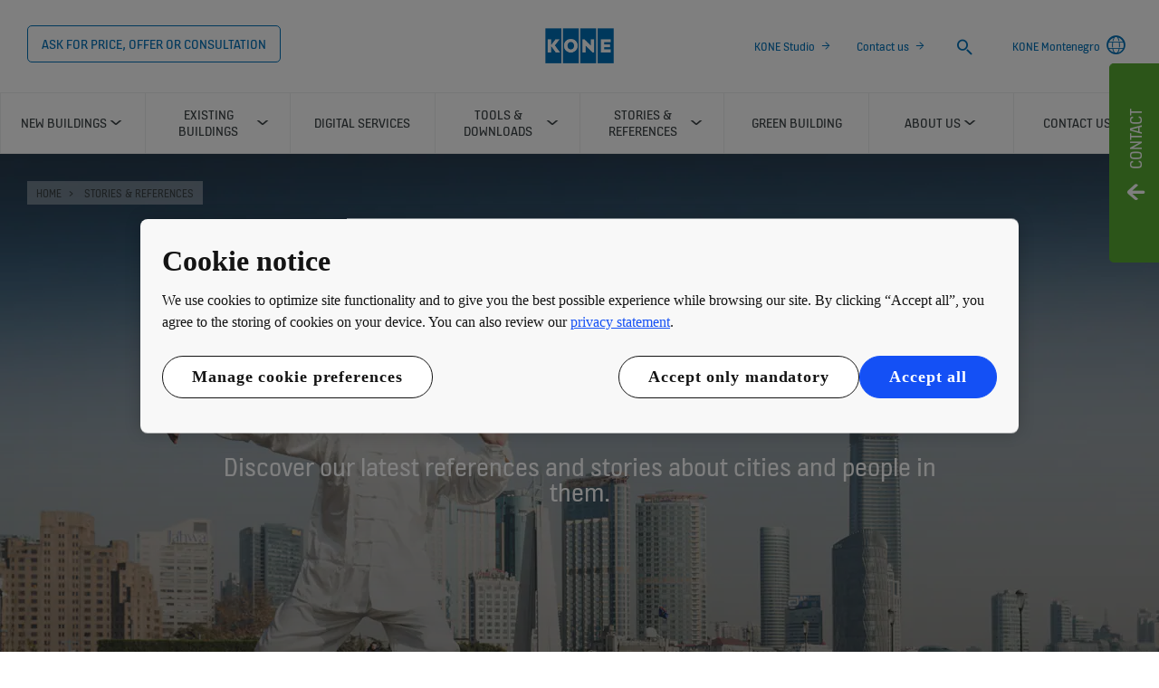

--- FILE ---
content_type: text/html; charset=utf-8
request_url: https://www.kone.me/en/stories-and-references/
body_size: 14311
content:
<!DOCTYPE html>

<html lang="en" dir="ltr">
<head>
        
<script>
    var digitalData = {
        page : {
            pageInfo : {
  "pageID": "17657",
  "pageType": "Generic Page",
  "windowTitle": "- KONE Montenegro",
  "pageDescription": "Discover our latest references and stories about cities and people in them.",
  "indexOptions": "INDEX",
  "followLinksOptions": "FOLLOW"
}
            }
    };
    
</script>

    <meta charset="utf-8">
    <meta http-equiv="X-UA-Compatible" content="IE=edge,chrome=1">
    <meta name="HandheldFriendly" content="True">
    <meta name="MobileOptimized" content="320">
    <meta name="viewport" content="width=device-width, initial-scale=1.0, maximum-scale=1.0, user-scalable=no">
    

    <meta name="pagetcmid" content="tcm:103-17657-64" />
        <meta name="description" content="Discover our latest references and stories about cities and people in them." />
        <meta name="keywords" content="" />
        <meta class="SwifType" data-type="string" name="title" content="" />
            <meta name="robots" content="INDEX,FOLLOW" />
        <link rel="canonical" href="https://www.kone.me/en/stories-and-references/" />
        <meta property="og:title" content="Stories and references" />
        <meta property="og:type" content="website" />
        <meta property="og:url" content="https://www.kone.me/en/stories-and-references/" />
        <meta property="og:image" content="https://www.kone.me/en/Images/Shanghai%20sheds%20its%20skin_1440x810_tcm103-10343.jpg" />
        <meta property="og:description" content="Discover our latest references and stories about cities and people in them." />
        <meta property="og:site_name" content="KONE Montenegro" />
        <meta name="twitter:card" content="summary">
        <meta name="twitter:site" content="konecorporation">
        <meta name="twitter:title" content="Stories and references">
        <meta name="twitter:description" content="Discover our latest references and stories about cities and people in them.">
        <meta name="twitter:creator" content="konecorporation">
        <meta name="twitter:image" content="https://www.kone.me/en/Images/Shanghai%20sheds%20its%20skin_1440x810_tcm103-10343.jpg">
    
    <link href="/fonts/KONE-Icon-Font.woff2" rel="preload" type="font/woff2" as="font" crossorigin="anonymous">
    <link href="/fonts/KONE-Icon-Font.woff" rel="preload" type="font/woff" as="font" crossorigin="anonymous">
    <link href="/fonts/KONE-Icon-Font.ttf" rel="preload" type="font/ttf" as="font" crossorigin="anonymous">
    <link href="/fonts/KONE_Information.woff2" rel="preload" type="font/woff2" as="font" crossorigin="anonymous">
    <link href="/fonts/KONE_Information.woff" rel="preload" type="font/woff" as="font" crossorigin="anonymous">
    <link href="/fonts/KONE_Information.ttf" rel="preload" type="font/ttf" as="font" crossorigin="anonymous">
    
    <script src="/Scripts/jquery.min.js?t=20251212" defer></script>

    
                    
    <script src="/bundles/seo?v=20260113" defer></script>


    
    <script src="/Scripts/bundle.min.js?t=20251212" defer></script>

    <link rel="preload" href="/Content/icons.css?t=20251212" as="style" onload="this.onload=null;this.rel='stylesheet'">
    <noscript><link rel="stylesheet" href="/Content/icons.css?t=20251212"></noscript>
    <script>
        (function () {
            var meta = document.createElement('meta');
            meta.className = 'sr-only';
            document.head.appendChild(meta);
            var value = window.getComputedStyle(meta).getPropertyValue('width');
            document.head.removeChild(meta);
            return true;
        }());
    </script>
    <script>function cdnFallback(img) { img.onerror = null; var s = ''; img.src = img.src.replace(s, s.slice(-1) === '/' ? '/' : ''); }</script>
    <title>Stories and references - KONE Montenegro </title>
  
<!-- No valid script specified for chat -->
    <link rel="stylesheet" href="/Content/styles-ltr.css?t=20251212" />
    <link rel="stylesheet" href="/Content/print.css?t=20251212" media="print" />

    <script src="/Scripts/adobeDataLayer.js?v=20260113" defer></script>

    <script src="//assets.adobedtm.com/9856e9bd8319/0a450bd91782/launch-2b45bd016ddf.min.js?v=20260113" defer></script>
  
</head>

<body class="newNavEnabled" data-country-selector-overlay-first-run="false" data-cdn-img="" data-lang="EN" data-formdata=''>
    <div id="bwrapperid" data-originalDomain="https://www.kone.me" class="bodywrapper">

    <aside class="contact-panel no-mobile" id="item-19199" data-swiftype-index="false">
        
        <input id="control-panel" type="checkbox" />
        <section class="control-panel-container">
            <div>
                <div class="panel-control-large contact-panel-open-trigger">
                    <label tabindex="1" for="control-panel" class="contact-label" title="Toggle panel">
                        <div>
                            <span>Contact </span>
                        </div>
                    </label>
                </div>
                <div class="panel-control contact-panel-close-trigger">
                    <label tabindex="1" for="control-panel" id="control-contact-panel" class="contact-label" title="Toggle panel">
                        <div>
                            <span>Contact </span>
                        </div>
                    </label>
                </div>
                <div class="panel-control-mobile contact-panel-open-trigger">
                    <label tabindex="1" for="control-panel" class="contact-label" title="Open panel">
                        <div>
                            <span>Contact </span>
                        </div>
                    </label>
                </div>
                <div class="mobile-close-block">
                    <label for="control-panel" title="Close panel">
                        <div>
                            <span></span>
                        </div>
                    </label>
                </div>
                <section class="g-flex panel-blocks">
<div>
    <article>
        <p class="block-title icon-chat ">CONTACT INFORMATION</p>
            <div class="rtf"><p>KONE Montenegro
<br /></p><p>+382 20 339-800
<br />
+382 20 339-799
<br />
Moskovska 93
<br />
81000, Podgorica</p></div>
                <ul>
                        <li>
                            <a class="arrow" href="https://www.kone.me/en/contact-us/">Local office</a>
                        </li>
                        <li>
                            <a class="arrow" href="https://www.kone.me/en/contact-us/contact-form/">Send us a message</a>
                        </li>
                </ul>
</article>
</div><div>
    <article>
        <p class="block-title icon-fault ">24 HOUR CUSTOMER SERVICE </p>
            <div class="rtf"><p>Call <strong>080-200-250</strong> to place a service call or report an emergency.</p></div>
                <ul>
                        <li>
                            <a class="arrow" href="/en/contact-us/contact-form/">Or use the contact form</a>
                        </li>
                </ul>
</article>
</div><div>
    <article>
        <p class="block-title icon-personas ">SALES &amp; OTHER INQUIRIES</p>
            <div class="rtf"><p>
Please fill in our online contact form. Your inquiry will be answered promptly by the most appropriate KONE professional.</p></div>
                <ul>
                        <li>
                            <a class="arrow" href="/en/contact-us/contact-form/">Fill in the form</a>
                        </li>
                </ul>
</article>
</div>                </section>
            </div>
        </section>
    </aside>
        <div class="container">
            



    <header class="kone-header" data-swiftype-index="false">
        <section class="topnav-v2 screen">
            <ul>
                        <li class="medium-screen">
                                <a tabindex="1" href="https://www.kone.me/en/contact-us/contact-form/">
                                    ASK FOR PRICE, OFFER OR CONSULTATION
                                    
                                </a>
                        </li>
            </ul>
            <div class="screen">
                <a tabindex="1" href="/en/">
                        <img src="/en/Images/kone-logo-76x52_tcm103-8930.png?v=4" width="76" height="52" alt="img_KONE logo (76x52)" />
                </a>
            </div>

            <ul class="screen">
                        <li class="medium-screen">
                            <a class="arrow" href="https://www.kone.me/en/studio/tool/" tabindex="1">KONE Studio</a>
                        </li>
                        <li class="medium-screen">
                            <a class="arrow" href="https://www.kone.me/en/contact-us/" tabindex="1">Contact us</a>
                        </li>
                                    <li>
                        <form action="/en/searchresults.aspx">
                            <label class="search-input-new" tabindex="1">
                                <span class="sr-only">Search</span>
                                <input type="search" name="search" class="nav-search st-default-search-input" placeholder="Search">
                                <button type="submit"><span class="icon-search"></span></button>
                            </label>
                        </form>
                    </li>
                                                        <li class="medium-screen language-selector">
                            <a tabindex="1" href="/en/country-selector.aspx">
                                <span>KONE Montenegro</span>
<span class="icon-network_ip"></span>                            </a>
                        </li>
            </ul>
        </section>
        <section class="navigation-v2 navigation-v2-updated">
            <div class="mobile-header">
                <div class="name handheld">Stories and references</div>
                <div class="logo">
                            <a class="network" tabindex="1" href="/en/country-selector.aspx">
<span class="icon-network_ip"></span>                                                            </a>
                    <a tabindex="2" href="/en/" class="logo-small">
                        
    <img data-src="/en/Images/kone-logo-76x52_tcm103-8930.png?v=4" class="lazyload" alt="img_KONE logo (76x52)" />
    <noscript><img src="/en/Images/kone-logo-76x52_tcm103-8930.png?v=4" class="lazyload" alt="img_KONE logo (76x52)" /></noscript>

                    </a>
                        <a tabindex="2" class="navicon collapsed" href="#"></a>
                                            <a tabindex="2" class="search" href="#"></a>
                </div>
            </div>


                <nav aria-label="Site menu" class="navigation-second-row">
                    <ul>


        <li class="navigation-list-item">
            <a href="/en/new-buildings/" class="main-menu-item hasChildren" target="_self" data-info="tcm:103-899-4"><span class="text">New buildings</span><span class="arrow"></span></a>
                <div class="sub-menu">
                    <div class="submenu">
                        <!-- link information-->
                        <div class="link-info">
                            <div class="link-info-block" data-info="tcm:103-899-4">
                                <p class="link-info-block__title">
                                    <a href="/en/new-buildings/"> New buildings </a>
                                </p>
                                <p class="link-info-block__text">
                                    <span>
Discover how KONE provides world-class services and innovative solutions for new buildings – all you need for smooth people flow                                      </span> <a href="/en/new-buildings/">Overview</a>
                                </p>
                            </div>
                                        <div class="link-info-block" data-info="tcm:103-904-4">
                <p class="link-info-block__path">New buildings &gt; </p>
                <p class="link-info-block__title">Elevators</p>
                <p class="link-info-block__text">
                    <span>
We offer many different types of elevators for a wide range of new buildings.                      </span>
                </p>
            </div>
            <div class="link-info-block" data-info="tcm:103-6239-4">
                <p class="link-info-block__path">New buildings &gt; Elevators &gt; </p>
                <p class="link-info-block__title">KONE MonoSpace&#174; DX</p>
                <p class="link-info-block__text">
                    <span>
Find a space-saving machine room-less elevator for low-rise buildings and mid rise buildings.                    </span>
                </p>
            </div>
            <div class="link-info-block" data-info="tcm:103-6240-4">
                <p class="link-info-block__path">New buildings &gt; Elevators &gt; </p>
                <p class="link-info-block__title">KONE MiniSpace™ DX</p>
                <p class="link-info-block__text">
                    <span>
Learn about a passenger elevator with a highly compact elevator machine room.                    </span>
                </p>
            </div>
            <div class="link-info-block" data-info="tcm:103-6241-4">
                <p class="link-info-block__path">New buildings &gt; Elevators &gt; </p>
                <p class="link-info-block__title">KONE TranSys™ DX</p>
                <p class="link-info-block__text">
                    <span>
Learn about durable elevators that offer best-in-class connectivity features.                    </span>
                </p>
            </div>
            <div class="link-info-block" data-info="tcm:103-6242-4">
                <p class="link-info-block__path">New buildings &gt; Elevators &gt; </p>
                <p class="link-info-block__title">Elevator connectivity</p>
                <p class="link-info-block__text">
                    <span>
See how our intelligent elevator offering adds value. We have smart elevators for new buildings.                     </span>
                </p>
            </div>
            <div class="link-info-block" data-info="tcm:103-6244-4">
                <p class="link-info-block__path">New buildings &gt; Elevators &gt; </p>
                <p class="link-info-block__title">Elevator interior design</p>
                <p class="link-info-block__text">
                    <span>
Modern elevator design for new buildings. See how our elevator interior offering adds value.                     </span>
                </p>
            </div>
            <div class="link-info-block" data-info="tcm:103-906-4">
                <p class="link-info-block__path">New buildings &gt; </p>
                <p class="link-info-block__title">Escalators &amp; autowalks</p>
                <p class="link-info-block__text">
                    <span>
Discover our industry-leading escalators and moving walkway solutions, which set the standard for safety, quality, eco-efficiency, and visual design.                     </span>
                </p>
            </div>
            <div class="link-info-block" data-info="tcm:103-17516-64">
                <p class="link-info-block__path">New buildings &gt; Escalators &amp; autowalks &gt; </p>
                <p class="link-info-block__title">TravelMaster 110</p>
                <p class="link-info-block__text">
                    <span>
Find a commercial escalator and get outdoor elevator maintenance                     </span>
                </p>
            </div>
            <div class="link-info-block" data-info="tcm:103-17532-64">
                <p class="link-info-block__path">New buildings &gt; Escalators &amp; autowalks &gt; </p>
                <p class="link-info-block__title">TravelMaster 115</p>
                <p class="link-info-block__text">
                    <span>
Learn about an inclined autowalk for demanding people flow needs                     </span>
                </p>
            </div>
            <div class="link-info-block" data-info="tcm:103-17549-64">
                <p class="link-info-block__path">New buildings &gt; Escalators &amp; autowalks &gt; </p>
                <p class="link-info-block__title">TransitMaster 120</p>
                <p class="link-info-block__text">
                    <span>
Learn more about the highly durable and eco-efficient KONE TransitMaster 120 escalator – optimized for transit centers to ensure a pleasant passenger experience, even under the most demanding traffic conditions.                    </span>
                </p>
            </div>
            <div class="link-info-block" data-info="tcm:103-17561-64">
                <p class="link-info-block__path">New buildings &gt; Escalators &amp; autowalks &gt; </p>
                <p class="link-info-block__title">TransitMaster 140</p>
                <p class="link-info-block__text">
                    <span>
Learn about our moving staircase solutions and find a new walkalator.                    </span>
                </p>
            </div>
            <div class="link-info-block" data-info="tcm:103-17693-64">
                <p class="link-info-block__path">New buildings &gt; Escalators &amp; autowalks &gt; </p>
                <p class="link-info-block__title">TransitMaster 165</p>
                <p class="link-info-block__text">
                    <span>
Learn about the KONE travelator solutions and find a new moving walkway.                    </span>
                </p>
            </div>
            <div class="link-info-block" data-info="tcm:103-927-4">
                <p class="link-info-block__path">New buildings &gt; </p>
                <p class="link-info-block__title">Advanced People Flow solutions</p>
                <p class="link-info-block__text">
                    <span>
See how you can improve the building experience with advanced people flow solutions.                     </span>
                </p>
            </div>
            <div class="link-info-block" data-info="tcm:103-6246-4">
                <p class="link-info-block__path">New buildings &gt; Advanced People Flow solutions &gt; </p>
                <p class="link-info-block__title">Access solutions</p>
                <p class="link-info-block__text">
                    <span>
Learn about access control and integrated access solutions for a wide range of building types.                     </span>
                </p>
            </div>
            <div class="link-info-block" data-info="tcm:103-6247-4">
                <p class="link-info-block__path">New buildings &gt; Advanced People Flow solutions &gt; </p>
                <p class="link-info-block__title">Destination solutions</p>
                <p class="link-info-block__text">
                    <span>
Improve elevator performance. We offer destination solutions for a wide range of building types.                     </span>
                </p>
            </div>
            <div class="link-info-block" data-info="tcm:103-6245-4">
                <p class="link-info-block__path">New buildings &gt; Advanced People Flow solutions &gt; </p>
                <p class="link-info-block__title">Infotainment solutions</p>
                <p class="link-info-block__text">
                    <span>
Learn about digital displays and elevator screen content managment. We offer elevator screens.                     </span>
                </p>
            </div>
            <div class="link-info-block" data-info="tcm:103-6248-4">
                <p class="link-info-block__path">New buildings &gt; Advanced People Flow solutions &gt; </p>
                <p class="link-info-block__title">Monitoring solutions</p>
                <p class="link-info-block__text">
                    <span>
See our remote elevator monitoring system. We offer monitoring solutions for new buildings.                     </span>
                </p>
            </div>
            <div class="link-info-block" data-info="tcm:103-7108-4">
                <p class="link-info-block__path">New buildings &gt; Advanced People Flow solutions &gt; </p>
                <p class="link-info-block__title">Health and well-being solutions</p>
                <p class="link-info-block__text">
                    <span>
Find out more about elevator air conditioning, air purification and touchless technology.                     </span>
                </p>
            </div>
            <div class="link-info-block" data-info="tcm:103-7102-4">
                <p class="link-info-block__path">New buildings &gt; </p>
                <p class="link-info-block__title">People Flow Planning and Consulting</p>
                <p class="link-info-block__text">
                    <span>
Discover how KONE People Flow Planning &amp; Consulting services can help you create a smart building with seamless people flow through expert analysis, elevator data, and world-class tools.                    </span>
                </p>
            </div>

                        </div>
                        <div class="submenu-block">
                            <ul class="level-1">
                                    <!-- subemnu links -->
                                    <li>
                                        <a class="children" data-children="1" href="/en/new-buildings/elevators/" data-info="tcm:103-904-4">
                                            <span class="link-content">
                                                <span>
                                                        <svg width="15" height="30">
                                                            <use xlink:href="/fonts/Kone-icons-sprite.svg#i-arrow-right-button"></use>
                                                        </svg>
                                                </span>
                                                <span> Elevators</span>
                                            </span>
                                            <span class="link-expand-collapse-arrow"></span>
                                        </a>
                                            <ul class="level-2" data-child="1">
                                                    <li><a href="/en/new-buildings/elevators/kone-monospace-dx/" data-info="tcm:103-6239-4"><span>KONE MonoSpace&#174; DX</span></a></li>
                                                    <li><a href="/en/new-buildings/elevators/kone-minispace-dx/" data-info="tcm:103-6240-4"><span>KONE MiniSpace™ DX</span></a></li>
                                                    <li><a href="/en/new-buildings/elevators/kone-transys-dx/" data-info="tcm:103-6241-4"><span>KONE TranSys™ DX</span></a></li>
                                                    <li><a href="/en/new-buildings/elevators/connectivity/" data-info="tcm:103-6242-4"><span>Elevator connectivity</span></a></li>
                                                    <li><a href="/en/new-buildings/elevators/design/" data-info="tcm:103-6244-4"><span>Elevator interior design</span></a></li>
                                            </ul>
                                    </li>
                                    <!-- subemnu links -->
                                    <li>
                                        <a class="children" data-children="2" href="/en/new-buildings/escalators-and-moving-walkways/" data-info="tcm:103-906-4">
                                            <span class="link-content">
                                                <span>
                                                        <svg width="15" height="30">
                                                            <use xlink:href="/fonts/Kone-icons-sprite.svg#i-arrow-right-button"></use>
                                                        </svg>
                                                </span>
                                                <span> Escalators &amp; autowalks</span>
                                            </span>
                                            <span class="link-expand-collapse-arrow"></span>
                                        </a>
                                            <ul class="level-2" data-child="2">
                                                    <li><a href="/en/new-buildings/escalators-and-moving-walkways/travelmaster-110.aspx" data-info="tcm:103-17516-64"><span>TravelMaster 110</span></a></li>
                                                    <li><a href="/en/new-buildings/escalators-and-moving-walkways/travelmaster-115.aspx" data-info="tcm:103-17532-64"><span>TravelMaster 115</span></a></li>
                                                    <li><a href="/en/new-buildings/escalators-and-moving-walkways/transitmaster-120.aspx" data-info="tcm:103-17549-64"><span>TransitMaster 120</span></a></li>
                                                    <li><a href="/en/new-buildings/escalators-and-moving-walkways/transitmaster-140.aspx" data-info="tcm:103-17561-64"><span>TransitMaster 140</span></a></li>
                                                    <li><a href="/en/new-buildings/escalators-and-moving-walkways/transitmaster-165.aspx" data-info="tcm:103-17693-64"><span>TransitMaster 165</span></a></li>
                                            </ul>
                                    </li>
                                    <!-- subemnu links -->
                                    <li>
                                        <a class="children" data-children="3" href="/en/new-buildings/advanced-people-flow-solutions/" data-info="tcm:103-927-4">
                                            <span class="link-content">
                                                <span>
                                                        <svg width="15" height="30">
                                                            <use xlink:href="/fonts/Kone-icons-sprite.svg#i-arrow-right-button"></use>
                                                        </svg>
                                                </span>
                                                <span> Advanced People Flow solutions</span>
                                            </span>
                                            <span class="link-expand-collapse-arrow"></span>
                                        </a>
                                            <ul class="level-2" data-child="3">
                                                    <li><a href="/en/new-buildings/advanced-people-flow-solutions/access-solutions/" data-info="tcm:103-6246-4"><span>Access solutions</span></a></li>
                                                    <li><a href="/en/new-buildings/advanced-people-flow-solutions/destination-solutions/" data-info="tcm:103-6247-4"><span>Destination solutions</span></a></li>
                                                    <li><a href="/en/new-buildings/advanced-people-flow-solutions/infotainment-solutions/" data-info="tcm:103-6245-4"><span>Infotainment solutions</span></a></li>
                                                    <li><a href="/en/new-buildings/advanced-people-flow-solutions/monitoring-solutions/" data-info="tcm:103-6248-4"><span>Monitoring solutions</span></a></li>
                                                    <li><a href="/en/new-buildings/advanced-people-flow-solutions/health-and-wellbeing/" data-info="tcm:103-7108-4"><span>Health and well-being solutions</span></a></li>
                                            </ul>
                                    </li>
                                    <!-- subemnu links -->
                                    <li>
                                        <a class="" data-children="3" href="/en/new-buildings/people-flow-planning-and-consulting/" data-info="tcm:103-7102-4">
                                            <span class="link-content">
                                                <span>
                                                        <svg width="15" height="30">
                                                            <use xlink:href="/fonts/Kone-icons-sprite.svg#i-arrow-right-button"></use>
                                                        </svg>
                                                </span>
                                                <span> People Flow Planning and Consulting</span>
                                            </span>
                                            <span class="link-expand-collapse-arrow"></span>
                                        </a>
                                    </li>
                            </ul>
                        </div>
                        

                    </div>
                    <div class="submenu-close"><span class="icon-scroll_up"></span></div>
                </div>
        </li>
        <li class="navigation-list-item">
            <a href="/en/existing-buildings/" class="main-menu-item hasChildren" target="_self" data-info="tcm:103-900-4"><span class="text">Existing buildings</span><span class="arrow"></span></a>
                <div class="sub-menu">
                    <div class="submenu">
                        <!-- link information-->
                        <div class="link-info">
                            <div class="link-info-block" data-info="tcm:103-900-4">
                                <p class="link-info-block__title">
                                    <a href="/en/existing-buildings/"> Existing buildings </a>
                                </p>
                                <p class="link-info-block__text">
                                    <span>
Discover our high-quality solutions for the maintenance and modernization of elevators, escalators, and automatic doors – all from one trusted supplier                                    </span> <a href="/en/existing-buildings/">Overview</a>
                                </p>
                            </div>
                                        <div class="link-info-block" data-info="tcm:103-7510-4">
                <p class="link-info-block__path">Existing buildings &gt; </p>
                <p class="link-info-block__title">Elevator connectivity</p>
                <p class="link-info-block__text">
                    <span>
A connected elevator puts you and your users in control, with the possibility to add smart, value-adding services that optimize people flow, make everyday life easier for users, and ensure your building is geared up for the future.                    </span>
                </p>
            </div>
            <div class="link-info-block" data-info="tcm:103-7514-4">
                <p class="link-info-block__path">Existing buildings &gt; </p>
                <p class="link-info-block__title">Elevator user experience</p>
                <p class="link-info-block__text">
                    <span>
Enhance the elevator user experience. We offer elevator lighting for a wide range of buildings.                     </span>
                </p>
            </div>
            <div class="link-info-block" data-info="tcm:103-932-4">
                <p class="link-info-block__path">Existing buildings &gt; </p>
                <p class="link-info-block__title">Maintenance</p>
                <p class="link-info-block__text">
                    <span>
Discover our KONE elevator maintenance services ✅ elevator repair, KONE expertise&#39;s behind each of your projects!                    </span>
                </p>
            </div>
            <div class="link-info-block" data-info="tcm:103-934-4">
                <p class="link-info-block__path">Existing buildings &gt; </p>
                <p class="link-info-block__title">Elevator modernization</p>
                <p class="link-info-block__text">
                    <span>
Learn about elevator safety features and explore the benefits of elevator modernization.                    </span>
                </p>
            </div>
            <div class="link-info-block" data-info="tcm:103-947-4">
                <p class="link-info-block__path">Existing buildings &gt; Elevator modernization &gt; </p>
                <p class="link-info-block__title">Full elevator replacement</p>
                <p class="link-info-block__text">
                    <span>
Learn about the elevator replacement cost and increase the value of a building.                    </span>
                </p>
            </div>
            <div class="link-info-block" data-info="tcm:103-951-4">
                <p class="link-info-block__path">Existing buildings &gt; Elevator modernization &gt; </p>
                <p class="link-info-block__title">Modular modernization</p>
                <p class="link-info-block__text">
                    <span>
Find out about elevator renovation and see how it improves the elevator controller.                    </span>
                </p>
            </div>
            <div class="link-info-block" data-info="tcm:103-952-4">
                <p class="link-info-block__path">Existing buildings &gt; Elevator modernization &gt; </p>
                <p class="link-info-block__title">Component upgrades</p>
                <p class="link-info-block__text">
                    <span>
Discover our wide range of elevator upgrades covering things like the elevator door operator, signalization, and lighting system.                    </span>
                </p>
            </div>
            <div class="link-info-block" data-info="tcm:103-936-4">
                <p class="link-info-block__path">Existing buildings &gt; </p>
                <p class="link-info-block__title">Escalator &amp; Autowalk modernization</p>
                <p class="link-info-block__text">
                    <span>
Find out how to improve escalator safety and upgrade chain components and drive components.                    </span>
                </p>
            </div>
            <div class="link-info-block" data-info="tcm:103-953-4">
                <p class="link-info-block__path">Existing buildings &gt; Escalator &amp; Autowalk modernization &gt; </p>
                <p class="link-info-block__title">Full escalator replacement</p>
                <p class="link-info-block__text">
                    <span>
Learn about the elevator replacement cost and increase the value of a building.                    </span>
                </p>
            </div>
            <div class="link-info-block" data-info="tcm:103-954-4">
                <p class="link-info-block__path">Existing buildings &gt; Escalator &amp; Autowalk modernization &gt; </p>
                <p class="link-info-block__title">Modular modernization</p>
                <p class="link-info-block__text">
                    <span>
Learn about escalator repairs and see the benefits of modular escalator modernization.                    </span>
                </p>
            </div>
            <div class="link-info-block" data-info="tcm:103-935-4">
                <p class="link-info-block__path">Existing buildings &gt; </p>
                <p class="link-info-block__title">Buildings without an elevator</p>
                <p class="link-info-block__text">
                    <span>
Increase the value of a building by retrofitting small elevators. We offer pitless elevators.                     </span>
                </p>
            </div>
            <div class="link-info-block" data-info="tcm:103-938-4">
                <p class="link-info-block__path">Existing buildings &gt; </p>
                <p class="link-info-block__title">Advanced People Flow solutions</p>
                <p class="link-info-block__text">
                    <span>
Discover our solutions for access and destination control, as well as communication and equipment monitoring.                    </span>
                </p>
            </div>
            <div class="link-info-block" data-info="tcm:103-6437-4">
                <p class="link-info-block__path">Existing buildings &gt; Advanced People Flow solutions &gt; </p>
                <p class="link-info-block__title">Access solutions</p>
                <p class="link-info-block__text">
                    <span>
Learn how KONE’s integrated access control helps tenants travel smoothly and safely from the building entrance to their home floor.                      </span>
                </p>
            </div>
            <div class="link-info-block" data-info="tcm:103-6438-4">
                <p class="link-info-block__path">Existing buildings &gt; Advanced People Flow solutions &gt; </p>
                <p class="link-info-block__title">Destination solutions</p>
                <p class="link-info-block__text">
                    <span>
Learn how KONE destination solutions reduce waiting and travel times by taking into account the number of passengers and their destination floors.                    </span>
                </p>
            </div>
            <div class="link-info-block" data-info="tcm:103-6439-4">
                <p class="link-info-block__path">Existing buildings &gt; Advanced People Flow solutions &gt; </p>
                <p class="link-info-block__title">Infotainment solutions</p>
                <p class="link-info-block__text">
                    <span>
Find out how to enhance the passenger experience in KONE DX Class elevators with KONE infotainment solutions.                    </span>
                </p>
            </div>
            <div class="link-info-block" data-info="tcm:103-6440-4">
                <p class="link-info-block__path">Existing buildings &gt; Advanced People Flow solutions &gt; </p>
                <p class="link-info-block__title">Monitoring solutions</p>
                <p class="link-info-block__text">
                    <span>
Discover how KONE monitoring solutions can improve people flow in your building with a real-time overview of equipment status and improve risk management for smoother building handover.                    </span>
                </p>
            </div>
            <div class="link-info-block" data-info="tcm:103-7109-4">
                <p class="link-info-block__path">Existing buildings &gt; Advanced People Flow solutions &gt; </p>
                <p class="link-info-block__title">Health and well-being solutions</p>
                <p class="link-info-block__text">
                    <span>
Get KONE’s touchless and cleaning solutions to keep your elevators, escalators, and doors safe, and healthy.                    </span>
                </p>
            </div>

                        </div>
                        <div class="submenu-block">
                            <ul class="level-1">
                                    <!-- subemnu links -->
                                    <li>
                                        <a class="" data-children="3" href="/en/existing-buildings/connectivity/" data-info="tcm:103-7510-4">
                                            <span class="link-content">
                                                <span>
                                                        <svg width="15" height="30">
                                                            <use xlink:href="/fonts/Kone-icons-sprite.svg#i-arrow-right-button"></use>
                                                        </svg>
                                                </span>
                                                <span> Elevator connectivity</span>
                                            </span>
                                            <span class="link-expand-collapse-arrow"></span>
                                        </a>
                                    </li>
                                    <!-- subemnu links -->
                                    <li>
                                        <a class="" data-children="3" href="/en/existing-buildings/elevator-user-experience/" data-info="tcm:103-7514-4">
                                            <span class="link-content">
                                                <span>
                                                        <svg width="15" height="30">
                                                            <use xlink:href="/fonts/Kone-icons-sprite.svg#i-arrow-right-button"></use>
                                                        </svg>
                                                </span>
                                                <span> Elevator user experience</span>
                                            </span>
                                            <span class="link-expand-collapse-arrow"></span>
                                        </a>
                                    </li>
                                    <!-- subemnu links -->
                                    <li>
                                        <a class="" data-children="3" href="/en/existing-buildings/maintenance/" data-info="tcm:103-932-4">
                                            <span class="link-content">
                                                <span>
                                                        <svg width="15" height="30">
                                                            <use xlink:href="/fonts/Kone-icons-sprite.svg#i-arrow-right-button"></use>
                                                        </svg>
                                                </span>
                                                <span> Maintenance</span>
                                            </span>
                                            <span class="link-expand-collapse-arrow"></span>
                                        </a>
                                    </li>
                                    <!-- subemnu links -->
                                    <li>
                                        <a class="children" data-children="4" href="/en/existing-buildings/elevator-modernization/" data-info="tcm:103-934-4">
                                            <span class="link-content">
                                                <span>
                                                        <svg width="15" height="30">
                                                            <use xlink:href="/fonts/Kone-icons-sprite.svg#i-arrow-right-button"></use>
                                                        </svg>
                                                </span>
                                                <span> Elevator modernization</span>
                                            </span>
                                            <span class="link-expand-collapse-arrow"></span>
                                        </a>
                                            <ul class="level-2" data-child="4">
                                                    <li><a href="/en/existing-buildings/elevator-modernization/elevator-replacement/" data-info="tcm:103-947-4"><span>Full elevator replacement</span></a></li>
                                                    <li><a href="/en/existing-buildings/elevator-modernization/modular-modernization/" data-info="tcm:103-951-4"><span>Modular modernization</span></a></li>
                                                    <li><a href="/en/existing-buildings/elevator-modernization/component-upgrades/" data-info="tcm:103-952-4"><span>Component upgrades</span></a></li>
                                            </ul>
                                    </li>
                                    <!-- subemnu links -->
                                    <li>
                                        <a class="children" data-children="5" href="/en/existing-buildings/escalator-autowalk-modernization/" data-info="tcm:103-936-4">
                                            <span class="link-content">
                                                <span>
                                                        <svg width="15" height="30">
                                                            <use xlink:href="/fonts/Kone-icons-sprite.svg#i-arrow-right-button"></use>
                                                        </svg>
                                                </span>
                                                <span> Escalator &amp; Autowalk modernization</span>
                                            </span>
                                            <span class="link-expand-collapse-arrow"></span>
                                        </a>
                                            <ul class="level-2" data-child="5">
                                                    <li><a href="/en/existing-buildings/escalator-autowalk-modernization/full-escalator-replacement/" data-info="tcm:103-953-4"><span>Full escalator replacement</span></a></li>
                                                    <li><a href="/en/existing-buildings/escalator-autowalk-modernization/modular-modernization/" data-info="tcm:103-954-4"><span>Modular modernization</span></a></li>
                                            </ul>
                                    </li>
                                    <!-- subemnu links -->
                                    <li>
                                        <a class="" data-children="5" href="/en/existing-buildings/buildings-without-an-elevator/" data-info="tcm:103-935-4">
                                            <span class="link-content">
                                                <span>
                                                        <svg width="15" height="30">
                                                            <use xlink:href="/fonts/Kone-icons-sprite.svg#i-arrow-right-button"></use>
                                                        </svg>
                                                </span>
                                                <span> Buildings without an elevator</span>
                                            </span>
                                            <span class="link-expand-collapse-arrow"></span>
                                        </a>
                                    </li>
                                    <!-- subemnu links -->
                                    <li>
                                        <a class="children" data-children="6" href="/en/existing-buildings/advanced-people-flow-solutions/" data-info="tcm:103-938-4">
                                            <span class="link-content">
                                                <span>
                                                        <svg width="15" height="30">
                                                            <use xlink:href="/fonts/Kone-icons-sprite.svg#i-arrow-right-button"></use>
                                                        </svg>
                                                </span>
                                                <span> Advanced People Flow solutions</span>
                                            </span>
                                            <span class="link-expand-collapse-arrow"></span>
                                        </a>
                                            <ul class="level-2" data-child="6">
                                                    <li><a href="/en/existing-buildings/advanced-people-flow-solutions/access-solutions/" data-info="tcm:103-6437-4"><span>Access solutions</span></a></li>
                                                    <li><a href="/en/existing-buildings/advanced-people-flow-solutions/destination-solutions/" data-info="tcm:103-6438-4"><span>Destination solutions</span></a></li>
                                                    <li><a href="/en/existing-buildings/advanced-people-flow-solutions/infotainment-solutions/" data-info="tcm:103-6439-4"><span>Infotainment solutions</span></a></li>
                                                    <li><a href="/en/existing-buildings/advanced-people-flow-solutions/monitoring-solutions/" data-info="tcm:103-6440-4"><span>Monitoring solutions</span></a></li>
                                                    <li><a href="/en/existing-buildings/advanced-people-flow-solutions/health-and-wellbeing/" data-info="tcm:103-7109-4"><span>Health and well-being solutions</span></a></li>
                                            </ul>
                                    </li>
                            </ul>
                        </div>
                        

                    </div>
                    <div class="submenu-close"><span class="icon-scroll_up"></span></div>
                </div>
        </li>
        <li class="navigation-list-item">
            <a href="/en/digital-services/" class="main-menu-item" target="_self" data-info="tcm:103-8899-4"><span class="text">Digital Services</span><span class="arrow"></span></a>
        </li>
        <li class="navigation-list-item">
            <a href="/en/tools-downloads/" class="main-menu-item hasChildren" target="_self" data-info="tcm:103-901-4"><span class="text">Tools &amp; downloads</span><span class="arrow"></span></a>
                <div class="sub-menu">
                    <div class="submenu">
                        <!-- link information-->
                        <div class="link-info">
                            <div class="link-info-block" data-info="tcm:103-901-4">
                                <p class="link-info-block__title">
                                    <a href="/en/tools-downloads/"> Tools &amp; downloads </a>
                                </p>
                                <p class="link-info-block__text">
                                    <span>
Take advantage of our next-generation design and planning tools to explore different designs, options and configurations for your next building. Learn more!                                    </span> <a href="/en/tools-downloads/">Overview</a>
                                </p>
                            </div>
                                        <div class="link-info-block" data-info="tcm:103-10380-4">
                <p class="link-info-block__path">Tools &amp; downloads &gt; </p>
                <p class="link-info-block__title">Planning and design tools</p>
                <p class="link-info-block__text">
                    <span>
Try our easy-to-use online tools for exploring design options and creating detailed planning documents for installing new equipment.                    </span>
                </p>
            </div>
            <div class="link-info-block" data-info="tcm:103-1179-4">
                <p class="link-info-block__path">Tools &amp; downloads &gt; </p>
                <p class="link-info-block__title">Codes &amp; standards</p>
                <p class="link-info-block__text">
                    <span>
We offer a range of solutions for ensuring compliance with various codes and regulations, including accessibility, vandal resistance, and operation during a fire.                     </span>
                </p>
            </div>
            <div class="link-info-block" data-info="tcm:103-960-4">
                <p class="link-info-block__path">Tools &amp; downloads &gt; </p>
                <p class="link-info-block__title">Glossary</p>
                <p class="link-info-block__text">
                    <span>
When talking about elevators, escalators, and automatic building doors it’s sometimes necessary to use technical terms and acronyms, so we’ve created a handy glossary to help you make sense of them.                     </span>
                </p>
            </div>

                        </div>
                        <div class="submenu-block">
                            <ul class="level-1">
                                    <!-- subemnu links -->
                                    <li>
                                        <a class="" data-children="6" href="https://www.kone.me/en/studio/" data-info="tcm:103-10380-4">
                                            <span class="link-content">
                                                <span>
                                                        <svg width="15" height="30">
                                                            <use xlink:href="/fonts/Kone-icons-sprite.svg#i-arrow-right-button"></use>
                                                        </svg>
                                                </span>
                                                <span> Planning and design tools</span>
                                            </span>
                                            <span class="link-expand-collapse-arrow"></span>
                                        </a>
                                    </li>
                                    <!-- subemnu links -->
                                    <li>
                                        <a class="" data-children="6" href="/en/tools-downloads/codes-and-standards/" data-info="tcm:103-1179-4">
                                            <span class="link-content">
                                                <span>
                                                        <svg width="15" height="30">
                                                            <use xlink:href="/fonts/Kone-icons-sprite.svg#i-arrow-right-button"></use>
                                                        </svg>
                                                </span>
                                                <span> Codes &amp; standards</span>
                                            </span>
                                            <span class="link-expand-collapse-arrow"></span>
                                        </a>
                                    </li>
                                    <!-- subemnu links -->
                                    <li>
                                        <a class="" data-children="6" href="/en/tools-downloads/glossary/" data-info="tcm:103-960-4">
                                            <span class="link-content">
                                                <span>
                                                        <svg width="15" height="30">
                                                            <use xlink:href="/fonts/Kone-icons-sprite.svg#i-arrow-right-button"></use>
                                                        </svg>
                                                </span>
                                                <span> Glossary</span>
                                            </span>
                                            <span class="link-expand-collapse-arrow"></span>
                                        </a>
                                    </li>
                            </ul>
                        </div>
                        
    <div class="promotional-banner">
        <div class="promotional-banner-block">
            <div class="promotional-banner-block__image">

    <img data-src="https://s7g10.scene7.com/is/image/kone/KONE_Hyvinkee_Dec23_ARCHITECTS_PLANNING_TOOLS_SCENE_1_2_3511_EDIT-1:669x475?Kone_alt_text=Two colleagues conversing in front of computer screen." src="/Content/ajax-loader-big.gif?t=20251212" class=" lazyload" alt="Two colleagues conversing in front of computer screen."/>
            </div>
            <div class="promotional-banner-block__content">
                <div class="promotional-banner-block__content-highlight"></div>
                <p class="promotional-banner-block__content-title"><a href="/en/studio/">KONE Studio</a></p>
                <p class="promotional-banner-block__content-text">New online planning tools for elevators</p>
                <div class="promotional-banner-block__content-readmore">
                    <a href="/en/studio/"><button class="cta kone-button-alternate">Learn more</button></a>
                </div>
            </div>
        </div>
    </div>

                    </div>
                    <div class="submenu-close"><span class="icon-scroll_up"></span></div>
                </div>
        </li>
        <li class="navigation-list-item">
            <a href="/en/stories-and-references/" class="main-menu-item hasChildren" target="_self" data-info="tcm:103-902-4"><span class="text">Stories &amp; references</span><span class="arrow"></span></a>
                <div class="sub-menu">
                    <div class="submenu">
                        <!-- link information-->
                        <div class="link-info">
                            <div class="link-info-block" data-info="tcm:103-902-4">
                                <p class="link-info-block__title">
                                    <a href="/en/stories-and-references/"> Stories &amp; references </a>
                                </p>
                                <p class="link-info-block__text">
                                    <span>
Discover our latest references and stories about cities and people in them.                                    </span> <a href="/en/stories-and-references/">Overview</a>
                                </p>
                            </div>
                                        <div class="link-info-block" data-info="tcm:103-961-4">
                <p class="link-info-block__path">Stories &amp; references &gt; </p>
                <p class="link-info-block__title">Stories</p>
                <p class="link-info-block__text">
                    <span>
What does city life mean for people in the world’s different urban environments? Our stories look for answers.                    </span>
                </p>
            </div>
            <div class="link-info-block" data-info="tcm:103-1307-4">
                <p class="link-info-block__path">Stories &amp; references &gt; </p>
                <p class="link-info-block__title">Press releases</p>
                <p class="link-info-block__text">
                    <span>
You can find all the latest press releases by choosing a category and year from dropdown boxes.                     </span>
                </p>
            </div>
            <div class="link-info-block" data-info="tcm:103-962-4">
                <p class="link-info-block__path">Stories &amp; references &gt; </p>
                <p class="link-info-block__title">References</p>
                <p class="link-info-block__text">
                    <span>
KONE is proud to present these selected achievements from around the world.                    </span>
                </p>
            </div>

                        </div>
                        <div class="submenu-block">
                            <ul class="level-1">
                                    <!-- subemnu links -->
                                    <li>
                                        <a class="" data-children="6" href="/en/stories-and-references/stories/" data-info="tcm:103-961-4">
                                            <span class="link-content">
                                                <span>
                                                        <svg width="15" height="30">
                                                            <use xlink:href="/fonts/Kone-icons-sprite.svg#i-arrow-right-button"></use>
                                                        </svg>
                                                </span>
                                                <span> Stories</span>
                                            </span>
                                            <span class="link-expand-collapse-arrow"></span>
                                        </a>
                                    </li>
                                    <!-- subemnu links -->
                                    <li>
                                        <a class="" data-children="6" href="/en/stories-and-references/press-releases/" data-info="tcm:103-1307-4">
                                            <span class="link-content">
                                                <span>
                                                        <svg width="15" height="30">
                                                            <use xlink:href="/fonts/Kone-icons-sprite.svg#i-arrow-right-button"></use>
                                                        </svg>
                                                </span>
                                                <span> Press releases</span>
                                            </span>
                                            <span class="link-expand-collapse-arrow"></span>
                                        </a>
                                    </li>
                                    <!-- subemnu links -->
                                    <li>
                                        <a class="" data-children="6" href="/en/stories-and-references/references/" data-info="tcm:103-962-4">
                                            <span class="link-content">
                                                <span>
                                                        <svg width="15" height="30">
                                                            <use xlink:href="/fonts/Kone-icons-sprite.svg#i-arrow-right-button"></use>
                                                        </svg>
                                                </span>
                                                <span> References</span>
                                            </span>
                                            <span class="link-expand-collapse-arrow"></span>
                                        </a>
                                    </li>
                            </ul>
                        </div>
                        

                    </div>
                    <div class="submenu-close"><span class="icon-scroll_up"></span></div>
                </div>
        </li>
        <li class="navigation-list-item">
            <a href="/en/green-building-new/" class="main-menu-item" target="_self" data-info="tcm:103-9435-4"><span class="text">Green building</span><span class="arrow"></span></a>
        </li>
        <li class="navigation-list-item">
            <a href="/en/about-us/" class="main-menu-item hasChildren" target="_self" data-info="tcm:103-903-4"><span class="text">About us</span><span class="arrow"></span></a>
                <div class="sub-menu">
                    <div class="submenu">
                        <!-- link information-->
                        <div class="link-info">
                            <div class="link-info-block" data-info="tcm:103-903-4">
                                <p class="link-info-block__title">
                                    <a href="/en/about-us/"> About us </a>
                                </p>
                                <p class="link-info-block__text">
                                    <span>
                                    </span> <a href="/en/about-us/">Overview</a>
                                </p>
                            </div>
                                        <div class="link-info-block" data-info="tcm:103-965-4">
                <p class="link-info-block__path">About us &gt; </p>
                <p class="link-info-block__title">KONE as a company</p>
                <p class="link-info-block__text">
                    <span>
                    </span>
                </p>
            </div>
            <div class="link-info-block" data-info="tcm:103-975-4">
                <p class="link-info-block__path">About us &gt; KONE as a company &gt; </p>
                <p class="link-info-block__title">Environment</p>
                <p class="link-info-block__text">
                    <span>
We support the ongoing green transformation of the built environment into smart eco-cities, low-carbon communities, and net zero energy buildings.                    </span>
                </p>
            </div>
            <div class="link-info-block" data-info="tcm:103-976-4">
                <p class="link-info-block__path">About us &gt; KONE as a company &gt; </p>
                <p class="link-info-block__title">Safety</p>
                <p class="link-info-block__text">
                    <span>
Safety is top of the agenda at KONE, and it is our strong belief that all accidents are preventable.                    </span>
                </p>
            </div>
            <div class="link-info-block" data-info="tcm:103-977-4">
                <p class="link-info-block__path">About us &gt; KONE as a company &gt; </p>
                <p class="link-info-block__title">Innovations</p>
                <p class="link-info-block__text">
                    <span>
Kone is a proven technology leader and holds more than 3,000 patents across their businesses.                    </span>
                </p>
            </div>
            <div class="link-info-block" data-info="tcm:103-8218-4">
                <p class="link-info-block__path">About us &gt; KONE as a company &gt; </p>
                <p class="link-info-block__title">Diversity, equity and inclusion</p>
                <p class="link-info-block__text">
                    <span>
Diversity makes us unique, inclusion makes us powerful. At KONE, we strive to build and nurture an inclusive culture that promotes and values diversity.                    </span>
                </p>
            </div>
            <div class="link-info-block" data-info="tcm:103-966-4">
                <p class="link-info-block__path">About us &gt; </p>
                <p class="link-info-block__title">Careers</p>
                <p class="link-info-block__text">
                    <span>
We strive to foster a collaborative culture where co-workers trust and respect each other and leaders inspire people to deliver the best results.                    </span>
                </p>
            </div>
            <div class="link-info-block" data-info="tcm:103-969-4">
                <p class="link-info-block__path">About us &gt; Careers &gt; </p>
                <p class="link-info-block__title">We offer</p>
                <p class="link-info-block__text">
                    <span>
We are proud to offer a range of total reward elements that engage and motivate our employees and help us make KONE a great place to work.                    </span>
                </p>
            </div>
            <div class="link-info-block" data-info="tcm:103-970-4">
                <p class="link-info-block__path">About us &gt; Careers &gt; </p>
                <p class="link-info-block__title">Students &amp; graduates</p>
                <p class="link-info-block__text">
                    <span>
Get a head start on your career at KONE, one of the world’s leading elevator and escalator companies.                    </span>
                </p>
            </div>
            <div class="link-info-block" data-info="tcm:103-971-4">
                <p class="link-info-block__path">About us &gt; Careers &gt; </p>
                <p class="link-info-block__title">Technicians &amp; professionals</p>
                <p class="link-info-block__text">
                    <span>
Whether you are a business or engineering professional, find your own role in meeting the most interesting challenges of today: urbanization, the efficient flow of goods and people, more efficient use of space, and the latest architectural trends.                     </span>
                </p>
            </div>
            <div class="link-info-block" data-info="tcm:103-972-4">
                <p class="link-info-block__path">About us &gt; Careers &gt; </p>
                <p class="link-info-block__title">Recruitment process</p>
                <p class="link-info-block__text">
                    <span>
General recruitment process consists of an application, an interview and a final selection round.                    </span>
                </p>
            </div>
            <div class="link-info-block" data-info="tcm:103-973-4">
                <p class="link-info-block__path">About us &gt; Careers &gt; </p>
                <p class="link-info-block__title">Apply now</p>
                <p class="link-info-block__text">
                    <span>
Do you want to work at KONE? Apply now!                    </span>
                </p>
            </div>
            <div class="link-info-block" data-info="tcm:103-974-4">
                <p class="link-info-block__path">About us &gt; Careers &gt; </p>
                <p class="link-info-block__title">Frequently asked questions</p>
                <p class="link-info-block__text">
                    <span>
FAQ on KONE&#39;s recruitment process                    </span>
                </p>
            </div>

                        </div>
                        <div class="submenu-block">
                            <ul class="level-1">
                                    <!-- subemnu links -->
                                    <li>
                                        <a class="children" data-children="7" href="/en/about-us/kone-as-a-company/" data-info="tcm:103-965-4">
                                            <span class="link-content">
                                                <span>
                                                        <svg width="15" height="30">
                                                            <use xlink:href="/fonts/Kone-icons-sprite.svg#i-arrow-right-button"></use>
                                                        </svg>
                                                </span>
                                                <span> KONE as a company</span>
                                            </span>
                                            <span class="link-expand-collapse-arrow"></span>
                                        </a>
                                            <ul class="level-2" data-child="7">
                                                    <li><a href="/en/about-us/kone-as-a-company/environment/" data-info="tcm:103-975-4"><span>Environment</span></a></li>
                                                    <li><a href="/en/about-us/kone-as-a-company/safety/" data-info="tcm:103-976-4"><span>Safety</span></a></li>
                                                    <li><a href="/en/about-us/kone-as-a-company/innovations/" data-info="tcm:103-977-4"><span>Innovations</span></a></li>
                                                    <li><a href="/en/about-us/kone-as-a-company/diversity-equity-and-inclusion/" data-info="tcm:103-8218-4"><span>Diversity, equity and inclusion</span></a></li>
                                            </ul>
                                    </li>
                                    <!-- subemnu links -->
                                    <li>
                                        <a class="children" data-children="8" href="/en/about-us/careers/" data-info="tcm:103-966-4">
                                            <span class="link-content">
                                                <span>
                                                        <svg width="15" height="30">
                                                            <use xlink:href="/fonts/Kone-icons-sprite.svg#i-arrow-right-button"></use>
                                                        </svg>
                                                </span>
                                                <span> Careers</span>
                                            </span>
                                            <span class="link-expand-collapse-arrow"></span>
                                        </a>
                                            <ul class="level-2" data-child="8">
                                                    <li><a href="/en/about-us/careers/we-offer/" data-info="tcm:103-969-4"><span>We offer</span></a></li>
                                                    <li><a href="/en/about-us/careers/students-graduates/" data-info="tcm:103-970-4"><span>Students &amp; graduates</span></a></li>
                                                    <li><a href="/en/about-us/careers/technicians-professionals/" data-info="tcm:103-971-4"><span>Technicians &amp; professionals</span></a></li>
                                                    <li><a href="/en/about-us/careers/recruitment-process/" data-info="tcm:103-972-4"><span>Recruitment process</span></a></li>
                                                    <li><a href="https://kone.wd3.myworkdayjobs.com/en-US/Careers" data-info="tcm:103-973-4"><span>Apply now</span></a></li>
                                                    <li><a href="/en/about-us/careers/frequently-asked-questions/" data-info="tcm:103-974-4"><span>Frequently asked questions</span></a></li>
                                            </ul>
                                    </li>
                            </ul>
                        </div>
                        

                    </div>
                    <div class="submenu-close"><span class="icon-scroll_up"></span></div>
                </div>
        </li>
        <li class="navigation-list-item">
            <a href="/en/contact-us/" class="main-menu-item hasChildren" target="_self" data-info="tcm:103-8284-4"><span class="text">Contact us</span><span class="arrow"></span></a>
                <div class="sub-menu">
                    <div class="submenu">
                        <!-- link information-->
                        <div class="link-info">
                            <div class="link-info-block" data-info="tcm:103-8284-4">
                                <p class="link-info-block__title">
                                    <a href="/en/contact-us/"> Contact us </a>
                                </p>
                                <p class="link-info-block__text">
                                    <span>
                                    </span> <a href="/en/contact-us/">Overview</a>
                                </p>
                            </div>
                                        <div class="link-info-block" data-info="tcm:103-8285-4">
                <p class="link-info-block__path">Contact us &gt; </p>
                <p class="link-info-block__title">Contact form</p>
                <p class="link-info-block__text">
                    <span>
Fill in the contact form and we&#39;ll contact you shortly!                    </span>
                </p>
            </div>

                        </div>
                        <div class="submenu-block">
                            <ul class="level-1">
                                    <!-- subemnu links -->
                                    <li>
                                        <a class="" data-children="8" href="/en/contact-us/contact-form/" data-info="tcm:103-8285-4">
                                            <span class="link-content">
                                                <span>
                                                        <svg width="15" height="30">
                                                            <use xlink:href="/fonts/Kone-icons-sprite.svg#i-arrow-right-button"></use>
                                                        </svg>
                                                </span>
                                                <span> Contact form</span>
                                            </span>
                                            <span class="link-expand-collapse-arrow"></span>
                                        </a>
                                    </li>
                            </ul>
                        </div>
                        

                    </div>
                    <div class="submenu-close"><span class="icon-scroll_up"></span></div>
                </div>
        </li>


                                        <li class="handheld"><a class="main-menu-item extra-link" href="https://www.kone.me/en/contact-us/contact-form/">ASK FOR PRICE, OFFER OR CONSULTATION</a></li>

                                <li class="handheld"><a class="main-menu-item extra-link" href="https://www.kone.me/en/studio/tool/">KONE Studio</a></li>
                                <li class="handheld"><a class="main-menu-item extra-link" href="https://www.kone.me/en/contact-us/">Contact us</a></li>
                    </ul>
                        <div class="bilingual handheld" style="display:none">
                        </div>
                        <div class="mobile-ribbon-footer handheld">
                            <ul>
                                                                    <li><a href="" class="search"><span class="icon-search"></span></a></li>
                                <li><a href="" class="contactInfo"><span class="icon-message"></span></a></li>
                            </ul>
                        </div>
                        <div class="search-popup handheld" style="display:none">
                            <p class="search-popup__close"><span class="icon-reject"></span></p>
                            <form action="/en/searchresults.aspx">
                                <label class="search-input" tabindex="1">
                                    <span class="sr-only">Search</span>
                                    <input type="search" placeholder=Search name="search" value="" class="nav-search">
                                    <button type="submit"><span class="icon-search"></span></button>
                                </label>
                            </form>
                        </div>
                </nav>

        </section>
    </header>
<main class="ktemplate">
    
<section class="sub-module-breadcrumb screen" data-swiftype-index="false">
    <div>
        <ul>

                    <li><a href="/en/">HOME</a></li>
                    <li>Stories &amp; references</li>
        </ul>
    </div>
</section>
<script type="application/ld+json">
    {
    "@context": "https://schema.org",
    "@type": "BreadcrumbList",
    "itemListElement": [{"@type": "ListItem","position": "1","name": "HOME","item": "https://www.kone.me/en/" },{"@type": "ListItem","position": "2","name": "Stories & references","item": "https://www.kone.me/en/stories-and-references/" }]
    }
</script>

    <div class="bottom-sticky-items">
        <a href="#" tabindex="1" class="btt" title="Back to top" data-swiftype-index="false">
            <span>Back to top</span>
        </a>
    </div>
    
<div class="hero-banner-wrapper">
    
    <section id="item-18689" class="banner hero-banner scroll-past video-banner">
                        <picture>
                    <source media="(max-width: 768px)" srcset="/en/Images/Shanghai%20sheds%20its%20skin_1440x810_tcm103-10343.jpg?v=4">
                    <source media="(min-width: 769px)" srcset="/en/Images/Shanghai%20sheds%20its%20skin_1440x810_tcm103-10343.jpg?v=4">
                        <img class="responsive-background" alt="Shanghai sheds its skin" src="/en/Images/Shanghai%20sheds%20its%20skin_1440x810_tcm103-10343.jpg?v=4">
                </picture>
                <button class="round animate close stop-video" aria-label="Stop video" title="Close video"></button>
        <header class="kone-no-anim">
<h1>A SLICE OF URBAN LIFE<br />
</h1>
<p>Discover our latest references and stories about cities and people in them.</p>                    </header>
    </section>
</div>

<section class="module-news" id="item-107519">
    
    
    <h2 style="display:none">Stories and references</h2>






<input type="hidden" value=",building-type,equipment-type,news-category,persona,region,solution-area,theme,story-type" name="hfnewsallcategeories" id="hfnewsallcategeories" />
<input type="hidden" value="None-None-None" name="hftestcat" id="hftestcat" />
<div id="news-reference" class="sub-module-filter content-filter-component news-reference-v3 "
     style="display: none"
     data-count="12"
     data-baseurl="/en/api/V3/newsandref/Published/"
     data-noresults="No items found"
     data-filter="">
    <div>
        <form>
            <input id="defaultText" name="defaultText" type="hidden" value="Please select...">
            <input id="selectedText" name="selectedText" type="hidden" value="Selected">
            <ul class="form-item-blocks">
                <li class="filter-title">Filter Selections</li>
                <li class="filter-options">
                    
                    
                    
                </li>
                <li class="filter-clear">
                    <div role="button" tabindex="0" class="resetFilter resetFilter3">reset selection</div>
                </li>
            </ul>
        </form>
    </div>
</div>
<input type="hidden" id="hftotalcount" value="12" name="hftotalcount" />
<input type="hidden" id="hfpagenumber" value="0" name="hfpagenumber" />


    <div class="loader"><img alt="loader" src="/Content/ajax-loader-big.gif?t=20251212" class="ajaxbig" /></div>
    <div class="article-hide-date">
        <section class="g-gutter g-flex results-holder"></section>
    </div>
    <div class="sub-module-pagination">
    </div>
    <div style="display:none" class="sub-module-load-more">
        <div class="load-more">
            <button class="cta load-more"><span>Load more</span></button>
        </div>
    </div>
</section>
<input type="hidden" name="hfnewsversion" id="hfnewsversion" value="3" />
</main>

        <input type="hidden" id="cookiepopupversion" name="cookiepopupversion" value="v3" />
            <!-- cookie popup 3-->
            <section id="cookiepopup" class="cookiepopup_accept_reject">
                <div class="cookiepopup_accept_reject-dialog">
                    <div class="cookiepopup_accept_reject__content bg-sand" id="cookiepopup_accept_reject">
                            <h2>Cookies</h2>
                        <div>
                            <div class="cookietext">
<p>We use cookies to optimize site functionality and to give you the best possible experience while browsing our site. If you are fine with this and accept all cookies, just click the 'Accept' button.
</p>                                                                    <div class="smalltext">You can also review our <a title="Privacy Statement" href="/en/privacy-statement.aspx">privacy statement</a>.</div>
                            </div>
                            <div class="btns-section">
                                    <button class="kone-button-alternate btn btn-secondary btn-big" id="cookiepopup-manage">Manage cookie preferences</button>
                                                                    <button class="kone-button-alternate btn btn-secondary btn-big" id="cookiepopup-agree-reject">Accept only mandatory</button>
                                <button class="kone-button-alternate btn btn-primary btn-big" id="cookiepopup-agree">Accept all</button>
                            </div>
                        </div>
                    </div>
                </div>
            </section>
    <!-- Chat cookies enable popup-->


<footer>
    
    <section class="footer__top">
        <div>
            <a class="logo" href="/en/">
                        <img src="/en/Images/kone-logo-76x52_tcm103-8930.png?v=4" alt="img_KONE logo (76x52)" />
                                        <span><img src="/en/Images/kone-dedicated-to-people-flow-219x52_tcm103-8932.png?v=4" alt="img_KONE logo (76x52)" /></span>
            </a>
        </div>
    </section>
    <section class="footer__middle">
        <div>
            <div class="footer__middle--left">
                        <div class="quicklinks">
            <div class="title">Quick Links</div>
            <ul>
                    <li>Contact us</li>
                    <li><a href="/en/about-us/careers/">Working at KONE</a></li>
                    <li><a href="http://www.kone.com/en/supplier-information.aspx">For Suppliers</a></li>
            </ul>
        </div>

                        <div class="menulinks">
                <div class="title">
                    <a href="/en/new-buildings/">New buildings</a>
                </div>
                    <ul>
                                <li><a href="/en/new-buildings/elevators/">Elevators</a></li>
        <li><a href="/en/new-buildings/escalators-and-moving-walkways/">Escalators &amp; autowalks</a></li>
        <li><a href="/en/new-buildings/advanced-people-flow-solutions/">Advanced People Flow solutions</a></li>
        <li><a href="/en/new-buildings/people-flow-planning-and-consulting/">People Flow Planning and Consulting</a></li>

                    </ul>

        </div>
        <div class="menulinks">
                <div class="title">
                    <a href="/en/existing-buildings/">Existing buildings</a>
                </div>
                    <ul>
                                <li><a href="/en/existing-buildings/connectivity/">Elevator connectivity</a></li>
        <li><a href="/en/existing-buildings/elevator-user-experience/">Elevator user experience</a></li>
        <li><a href="/en/existing-buildings/maintenance/">Maintenance</a></li>
        <li><a href="/en/existing-buildings/elevator-modernization/">Elevator modernization</a></li>
        <li><a href="/en/existing-buildings/escalator-autowalk-modernization/">Escalator &amp; Autowalk modernization</a></li>
        <li><a href="/en/existing-buildings/buildings-without-an-elevator/">Buildings without an elevator</a></li>
        <li><a href="/en/existing-buildings/advanced-people-flow-solutions/">Advanced People Flow solutions</a></li>

                    </ul>

        </div>
        <div class="menulinks">
                <div class="title">
                    <a href="/en/digital-services/">Digital Services</a>
                </div>

        </div>
        <div class="menulinks">
                <div class="title">
                    <a href="/en/tools-downloads/">Tools &amp; downloads</a>
                </div>
                    <ul>
                                <li><a href="https://www.kone.me/en/studio/">Planning and design tools</a></li>
        <li><a href="/en/tools-downloads/codes-and-standards/">Codes &amp; standards</a></li>
        <li><a href="/en/tools-downloads/glossary/">Glossary</a></li>

                    </ul>

        </div>
        <div class="menulinks">
                <div class="title">
                    <a href="/en/stories-and-references/">Stories &amp; references</a>
                </div>
                    <ul>
                                <li><a href="/en/stories-and-references/stories/">Stories</a></li>
        <li><a href="/en/stories-and-references/press-releases/">Press releases</a></li>
        <li><a href="/en/stories-and-references/references/">References</a></li>

                    </ul>

        </div>
        <div class="menulinks">
                <div class="title">
                    <a href="/en/green-building-new/">Green building</a>
                </div>

        </div>
        <div class="menulinks">
                <div class="title">
                    <a href="/en/about-us/">About us</a>
                </div>
                    <ul>
                                <li><a href="/en/about-us/kone-as-a-company/">KONE as a company</a></li>
        <li><a href="/en/about-us/careers/">Careers</a></li>

                    </ul>

        </div>
        <div class="menulinks">
                <div class="title">
                    <a href="/en/contact-us/">Contact us</a>
                </div>
                    <ul>
                                <li><a href="/en/contact-us/contact-form/">Contact form</a></li>

                    </ul>

        </div>

            </div>
            <div class="footer__middle--right">
                        <div class="quicklinks">
            <div class="title">Quick Links</div>
            <ul>
                    <li>Contact us</li>
                    <li><a href="/en/about-us/careers/">Working at KONE</a></li>
                    <li><a href="http://www.kone.com/en/supplier-information.aspx">For Suppliers</a></li>
            </ul>
        </div>

<div class="social">
        <div class="title">Follow us on social media</div>
            <ul>
                <li>
                        <a href="https://www.facebook.com/konecorporation/" title="Facebook (opens in new window)" target="_blank"><span class="icon-facebook"></span></a>
                </li>
                <li>
                        <a href="https://www.linkedin.com/company/kone" title="LinkedIn (opens in new window)" target="_blank"><span class="icon-linkedin"></span></a>
                </li>
                <li>
                        <a href="https://twitter.com/KONECorporation" title="Twitter (opens in new window)" target="_blank"><span class="icon-twitter"></span></a>
                </li>
                <li>
                        <a href="https://www.youtube.com/user/TheKONECorporation" title="Youtube (opens in new window)" target="_blank"><span class="icon-youtube"></span></a>
                </li>
        </ul>
</div>            </div>
        </div>
    </section>
    <section class="footer__bottomlinks">
            <div>
                <ul>
                        <li>
                            <a href="https://www.kone.me/en/website-map.aspx" >Website Map</a>
                        </li>
                        <li>
                            <a href="https://www.kone.me/en/legal-notice.aspx" >Legal notice</a>
                        </li>
                        <li>
                            <a href="/en/data-file-protection.aspx" >Data File Description</a>
                        </li>
                        <li>
                            <a href="/en/privacy-statement.aspx" >Privacy Statement</a>
                        </li>
                        <li>
                            <a href="javascript:void(0)" class=optanon-show-settings>Manage cookie preferences</a>
                        </li>
                </ul>
            </div>
    </section>
    <section class="footer__bottomtext">
            <div>
                <span>KONE Montenegro, Svetozara Markovića 4/1, 81000, Podgorica</span>
            </div>
    </section>
</footer>




        </div>
    </div>
    <div class="module-country-selection-overlay" id="item-74106" data-swiftype-index="false">
    
    <!-- Model.StartXpmEditingZoneIfEnabled()-->
    <div class="splash">
        <div class="splash-close">
            <a href="" class="btn-close" title="Close country selector">
                <span class="icon-reject"></span>
            </a>
        </div>
        <div class="splash-body">
            <div class="splash-body-title">
                <!-- Model.XpmAndDisplayFor(x => x.Title, "h2")-->
                <h4>WELCOME TO KONE!</h4>
            </div>
            <div class="splash-body-text">
                <!-- Model.XpmAndDisplayFor(x => x.Introduction, "h4")-->
                    <p>Are you interested in KONE as a corporate business or a career opportunity?</p>

<span><a class="btn-splash" href="http://www.kone.com">Corporate site </a></span>            </div>
            <div class="splash-body-text">
                    <p>Would you like to find out more about the solutions available in your area, including the local contact information, on your respective KONE website?</p>
            </div>
            <div class="splash-body-text">
                    <p>Your suggested website is</p>
                    <p>
        We couldn&#39;t determine a local website for you
    </p>
    <a class="btn-splash" href="#">Go to your suggested website</a>

            </div>
            <div class="splash-body-text">
                <div>
                    <span class="country-selector-select-wrapper">
                        <select class="auto-redirect">
                            <option class=”no-redirection” value="" selected>Select local website</option>
                                <option value="https://albania.kone.com">Albania</option>
                                <option value="https://algeria.kone.com">Algeria</option>
                                <option value="https://angola.kone.com">Angola</option>
                                <option value="https://armenia.kone.com">Armenia</option>
                                <option value="https://www.kone.com.au">Australia</option>
                                <option value="https://www.kone.at">Austria</option>
                                <option value="https://azerbaijan.kone.com">Azerbaijan</option>
                                <option value="https://www.kone.bh/en/">Bahrain</option>
                                <option value="https://www.kone.mx">Barbados</option>
                                <option value="https://www.kone.be/fr/">Belgium (FR)</option>
                                <option value="https://www.kone.be/nl/">Belgium (NL)</option>
                                <option value="https://benin.kone.com">Benin</option>
                                <option value="https://www.kone.ba/en/">Bosnia-Herzegovina</option>
                                <option value="https://www.kone.co.za">Botswana</option>
                                <option value="https://www.kone.bg/en/">Bulgaria</option>
                                <option value="https://burkina-faso.kone.com">Burkina Faso</option>
                                <option value="https://cameroon.kone.com">Cameroon</option>
                                <option value="https://www.kone.ca/en/">Canada (EN)</option>
                                <option value="https://www.kone.ca/fr/">Canada (FR)</option>
                                <option value="https://cape-verde.kone.com">Cape Verde</option>
                                <option value="https://central-african-republic.kone.com">Central African Rep.</option>
                                <option value="https://chad.kone.com">Chad</option>
                                <option value="https://www.kone.mx">Chile</option>
                                <option value="https://www.kone.cn/zh/">China mainland (Chinese)</option>
                                <option value="https://www.kone.cn/en/">China mainland (English)</option>
                                <option value="https://www.kone.mx">Colombia</option>
                                <option value="https://comoros.kone.com">Comoros</option>
                                <option value="https://www.kone.mx">Costa Rica</option>
                                <option value="https://www.kone.hr/en/">Croatia</option>
                                <option value="https://www.kone.mx">Cuba</option>
                                <option value="https://www.kone.mx">Cura&#231;ao</option>
                                <option value="https://www.kone.com.cy/en/">Cyprus</option>
                                <option value="https://www.kone.cz/">Czech Republic</option>
                                <option value="https://www.kone.dk">Denmark</option>
                                <option value="https://djibouti.kone.com">Djibouti</option>
                                <option value="https://www.kone.mx">Dominican Rebulic</option>
                                <option value="https://democratic-republic-congo.kone.com">DR Congo</option>
                                <option value="https://www.kone.eg/en/">Egypt</option>
                                <option value="https://www.kone.mx">El Salvador</option>
                                <option value="https://equatorial-guinea.kone.com">Equatorial Guinea</option>
                                <option value="https://eritrea.kone.com">Eritrea</option>
                                <option value="https://www.kone.ee">Estonia</option>
                                <option value="https://ethiopia.kone.com">Ethiopia</option>
                                <option value="https://fiji.kone.com">Fiji</option>
                                <option value="https://www.kone.fi">Finland</option>
                                <option value="https://www.kone.fr">France</option>
                                <option value="https://gabon.kone.com">Gabon</option>
                                <option value="https://gambia.kone.com">Gambia</option>
                                <option value="https://georgia.kone.com">Georgia</option>
                                <option value="https://www.kone.de">Germany</option>
                                <option value="https://ghana.kone.com">Ghana</option>
                                <option value="https://www.kone.gr/en/">Greece</option>
                                <option value="https://www.kone.mx">Guatemala</option>
                                <option value="https://guinea.kone.com">Guinea</option>
                                <option value="https://guinea-bissau.kone.com">Guinea-Bissau</option>
                                <option value="https://www.kone.mx">Honduras</option>
                                <option value="https://www.kone.hk/en/">Hong Kong SAR</option>
                                <option value="https://www.kone.hu">Hungary</option>
                                <option value="https://www.kone.is">Iceland</option>
                                <option value="https://www.kone.in">India</option>
                                <option value="https://www.kone.co.id/en/">Indonesia</option>
                                <option value=" https://iraq.kone.com">Iraq</option>
                                <option value="https://www.kone.ie">Ireland</option>
                                <option value="https://www.kone.co.il/he/">Israel</option>
                                <option value="https://www.kone.it/">Italy</option>
                                <option value="https://cote-de-ivoire.kone.com">Ivory Coast</option>
                                <option value="https://www.kone.mx">Jamaica</option>
                                <option value="https://jordan.kone.com">Jordan</option>
                                <option value="https://kazakhstan.kone.com/">Kazakhstan</option>
                                <option value="https://www.kone.co.ke/">Kenya</option>
                                <option value="https://kosovo.kone.com">Kosovo</option>
                                <option value="https://kuwait.kone.com">Kuwait</option>
                                <option value="https://kyrgyzstan.kone.com">Kyrgyzstan</option>
                                <option value="https://www.kone.lv">Latvia</option>
                                <option value="https://lebanon.kone.com">Lebanon</option>
                                <option value="https://www.kone.co.za">Lesotho</option>
                                <option value="https://liberia.kone.com">Liberia</option>
                                <option value="https://libya.kone.com">Libya</option>
                                <option value="https://www.kone.lt">Lithuania</option>
                                <option value="https://www.kone.be/fr/">Luxembourg</option>
                                <option value="https://www.kone.mk/en">Macedonia</option>
                                <option value="https://madagascar.kone.com">Madagascar</option>
                                <option value="https://www.kone.my">Malaysia</option>
                                <option value=" https://maldives.kone.com">Maldives</option>
                                <option value="https://mali.kone.com">Mali</option>
                                <option value="https://malta.kone.com">Malta</option>
                                <option value="https://www.kone.mx">Martinique</option>
                                <option value="https://mauritania.kone.com">Mauritania</option>
                                <option value="https://mauritius.kone.com">Mauritius</option>
                                <option value="https://www.kone.mx">Mexico</option>
                                <option value="https://mongolia.kone.com">Mongolia</option>
                                <option value="https://www.kone.me/en">Montenegro</option>
                                <option value="https://www.kone.ma">Morocco</option>
                                <option value="https://mozambique.kone.com">Mozambique</option>
                                <option value="https://www.kone.co.za">Namibia</option>
                                <option value="https://www.kone.nl">Netherlands</option>
                                <option value="https://new-caledonia.kone.com/">New Caledonia</option>
                                <option value="https://www.kone.co.nz">New Zealand</option>
                                <option value="https://niger.kone.com">Niger</option>
                                <option value="https://nigeria.kone.com">Nigeria</option>
                                <option value="https://www.kone.no">Norway</option>
                                <option value="https://www.kone.om/en/">Oman</option>
                                <option value=" https://pakistan.kone.com">Pakistan</option>
                                <option value="https://palestine.kone.com">Palestine</option>
                                <option value="https://www.kone.ae/en/">Palestinian Territories</option>
                                <option value="https://www.kone.mx">Panama</option>
                                <option value="https://www.kone.mx">Peru</option>
                                <option value="https://www.kone.ph">Philippines</option>
                                <option value="https://www.kone.pl">Poland</option>
                                <option value="https://www.kone.pt">Portugal</option>
                                <option value="https://www.kone.qa/en/">Qatar</option>
                                <option value="https://congo.kone.com">Republic of Congo</option>
                                <option value="https://www.kone.com.ro/en/">Romania</option>
                                <option value="https://sao-tome-principe.kone.com">S&#227;o Tom&#233; &amp; Pr&#237;ncipe</option>
                                <option value="https://www.kone.sa/en/">Saudi Arabia</option>
                                <option value="https://senegal.kone.com">Senegal</option>
                                <option value="https://www.kone.rs/en">Serbia</option>
                                <option value="https://seychelles.kone.com">Seychelles</option>
                                <option value="https://sierra-leone.kone.com">Sierra Leone</option>
                                <option value="https://www.kone.sg">Singapore</option>
                                <option value="https://www.kone.sk">Slovakia</option>
                                <option value="https://www.kone.si">Slovenia</option>
                                <option value="https://www.kone.co.za">South Africa</option>
                                <option value="https://www.kone.es">Spain</option>
                                <option value="https://www.kone.ae/en/">Sudan</option>
                                <option value="https://www.kone.co.za">Swaziland</option>
                                <option value="https://www.kone.se">Sweden</option>
                                <option value="https://www.kone.ch/de/">Switzerland (DE)</option>
                                <option value="https://www.kone.ch/fr/">Switzerland (FR)</option>
                                <option value="https://www.kone.tw">Taiwan, China</option>
                                <option value="https://tajikistan.kone.com">Tajikistan</option>
                                <option value="https://www.kone.co.th/en/">Thailand</option>
                                <option value="https://togo.kone.com">Togo</option>
                                <option value="https://www.kone.mx">Trinidad &amp; Tobago</option>
                                <option value="https://tunisia.kone.com">Tunisia</option>
                                <option value="https://www.kone.com.tr">Turkey</option>
                                <option value="https://turkmenistan.kone.com">Turkmenistan</option>
                                <option value="https://www.kone.ug/">Uganda</option>
                                <option value="https://www.kone.ua/ua/">Ukraine</option>
                                <option value="https://www.kone.ae/en/">United Arab Emirates</option>
                                <option value="https://www.kone.co.uk">United Kingdom</option>
                                <option value="https://www.kone.us">United States</option>
                                <option value="https://uzbekistan.kone.com">Uzbekistan</option>
                                <option value="https://www.kone.mx">Venezuela</option>
                                <option value="https://www.kone.vn/en/">Vietnam</option>
                                <option value="https://zambia.kone.com">Zambia</option>
                                <option value="https://zimbabwe.kone.com">Zimbabwe</option>
                        </select>
                    </span>
                </div>
            </div>
        </div>
    </div>
</div>

        <!-- 3.2.11.0 - 6:30:24 AM -->

            <form id="elastic-search-auth">
                <input type="hidden" id="authkey" name="authkey" value="Bearer search-1u3bw51otnf4chy6ffadyg58" />
                <input type="hidden" id="searchcountry" name="searchcountry" value="kone-me" />
                <input type="hidden" id="serviceurl" name="serviceurl" value="https://b454ab66b89347d3a00d3736b6dcb498.ent-search.westeurope.azure.elastic-cloud.com/api/as/v1/engines/" />
            </form>
        </body>
    </html>

--- FILE ---
content_type: text/html; charset=utf-8
request_url: https://www.kone.me/en/stories-and-references/
body_size: 14333
content:
<!DOCTYPE html>

<html lang="en" dir="ltr">
<head>
        
<script>
    var digitalData = {
        page : {
            pageInfo : {
  "pageID": "17657",
  "pageType": "Generic Page",
  "windowTitle": "- KONE Montenegro",
  "pageDescription": "Discover our latest references and stories about cities and people in them.",
  "indexOptions": "INDEX",
  "followLinksOptions": "FOLLOW"
}
            }
    };
    
</script>

    <meta charset="utf-8">
    <meta http-equiv="X-UA-Compatible" content="IE=edge,chrome=1">
    <meta name="HandheldFriendly" content="True">
    <meta name="MobileOptimized" content="320">
    <meta name="viewport" content="width=device-width, initial-scale=1.0, maximum-scale=1.0, user-scalable=no">
    

    <meta name="pagetcmid" content="tcm:103-17657-64" />
        <meta name="description" content="Discover our latest references and stories about cities and people in them." />
        <meta name="keywords" content="" />
        <meta class="SwifType" data-type="string" name="title" content="" />
            <meta name="robots" content="INDEX,FOLLOW" />
        <link rel="canonical" href="https://www.kone.me/en/stories-and-references/" />
        <meta property="og:title" content="Stories and references" />
        <meta property="og:type" content="website" />
        <meta property="og:url" content="https://www.kone.me/en/stories-and-references/" />
        <meta property="og:image" content="https://www.kone.me/en/Images/Shanghai%20sheds%20its%20skin_1440x810_tcm103-10343.jpg" />
        <meta property="og:description" content="Discover our latest references and stories about cities and people in them." />
        <meta property="og:site_name" content="KONE Montenegro" />
        <meta name="twitter:card" content="summary">
        <meta name="twitter:site" content="konecorporation">
        <meta name="twitter:title" content="Stories and references">
        <meta name="twitter:description" content="Discover our latest references and stories about cities and people in them.">
        <meta name="twitter:creator" content="konecorporation">
        <meta name="twitter:image" content="https://www.kone.me/en/Images/Shanghai%20sheds%20its%20skin_1440x810_tcm103-10343.jpg">
    
    <link href="/fonts/KONE-Icon-Font.woff2" rel="preload" type="font/woff2" as="font" crossorigin="anonymous">
    <link href="/fonts/KONE-Icon-Font.woff" rel="preload" type="font/woff" as="font" crossorigin="anonymous">
    <link href="/fonts/KONE-Icon-Font.ttf" rel="preload" type="font/ttf" as="font" crossorigin="anonymous">
    <link href="/fonts/KONE_Information.woff2" rel="preload" type="font/woff2" as="font" crossorigin="anonymous">
    <link href="/fonts/KONE_Information.woff" rel="preload" type="font/woff" as="font" crossorigin="anonymous">
    <link href="/fonts/KONE_Information.ttf" rel="preload" type="font/ttf" as="font" crossorigin="anonymous">
    
    <script src="/Scripts/jquery.min.js?t=20251212" defer></script>

    
                    
    <script src="/bundles/seo?v=20260113" defer></script>


    
    <script src="/Scripts/bundle.min.js?t=20251212" defer></script>

    <link rel="preload" href="/Content/icons.css?t=20251212" as="style" onload="this.onload=null;this.rel='stylesheet'">
    <noscript><link rel="stylesheet" href="/Content/icons.css?t=20251212"></noscript>
    <script>
        (function () {
            var meta = document.createElement('meta');
            meta.className = 'sr-only';
            document.head.appendChild(meta);
            var value = window.getComputedStyle(meta).getPropertyValue('width');
            document.head.removeChild(meta);
            return true;
        }());
    </script>
    <script>function cdnFallback(img) { img.onerror = null; var s = ''; img.src = img.src.replace(s, s.slice(-1) === '/' ? '/' : ''); }</script>
    <title>Stories and references - KONE Montenegro </title>
  
<!-- No valid script specified for chat -->
    <link rel="stylesheet" href="/Content/styles-ltr.css?t=20251212" />
    <link rel="stylesheet" href="/Content/print.css?t=20251212" media="print" />

    <script src="/Scripts/adobeDataLayer.js?v=20260113" defer></script>

    <script src="//assets.adobedtm.com/9856e9bd8319/0a450bd91782/launch-2b45bd016ddf.min.js?v=20260113" defer></script>
  
</head>

<body class="newNavEnabled" data-country-selector-overlay-first-run="false" data-cdn-img="" data-lang="EN" data-formdata=''>
    <div id="bwrapperid" data-originalDomain="https://www.kone.me" class="bodywrapper">

    <aside class="contact-panel no-mobile" id="item-19199" data-swiftype-index="false">
        
        <input id="control-panel" type="checkbox" />
        <section class="control-panel-container">
            <div>
                <div class="panel-control-large contact-panel-open-trigger">
                    <label tabindex="1" for="control-panel" class="contact-label" title="Toggle panel">
                        <div>
                            <span>Contact </span>
                        </div>
                    </label>
                </div>
                <div class="panel-control contact-panel-close-trigger">
                    <label tabindex="1" for="control-panel" id="control-contact-panel" class="contact-label" title="Toggle panel">
                        <div>
                            <span>Contact </span>
                        </div>
                    </label>
                </div>
                <div class="panel-control-mobile contact-panel-open-trigger">
                    <label tabindex="1" for="control-panel" class="contact-label" title="Open panel">
                        <div>
                            <span>Contact </span>
                        </div>
                    </label>
                </div>
                <div class="mobile-close-block">
                    <label for="control-panel" title="Close panel">
                        <div>
                            <span></span>
                        </div>
                    </label>
                </div>
                <section class="g-flex panel-blocks">
<div>
    <article>
        <p class="block-title icon-chat ">CONTACT INFORMATION</p>
            <div class="rtf"><p>KONE Montenegro
<br /></p><p>+382 20 339-800
<br />
+382 20 339-799
<br />
Moskovska 93
<br />
81000, Podgorica</p></div>
                <ul>
                        <li>
                            <a class="arrow" href="https://www.kone.me/en/contact-us/">Local office</a>
                        </li>
                        <li>
                            <a class="arrow" href="https://www.kone.me/en/contact-us/contact-form/">Send us a message</a>
                        </li>
                </ul>
</article>
</div><div>
    <article>
        <p class="block-title icon-fault ">24 HOUR CUSTOMER SERVICE </p>
            <div class="rtf"><p>Call <strong>080-200-250</strong> to place a service call or report an emergency.</p></div>
                <ul>
                        <li>
                            <a class="arrow" href="/en/contact-us/contact-form/">Or use the contact form</a>
                        </li>
                </ul>
</article>
</div><div>
    <article>
        <p class="block-title icon-personas ">SALES &amp; OTHER INQUIRIES</p>
            <div class="rtf"><p>
Please fill in our online contact form. Your inquiry will be answered promptly by the most appropriate KONE professional.</p></div>
                <ul>
                        <li>
                            <a class="arrow" href="/en/contact-us/contact-form/">Fill in the form</a>
                        </li>
                </ul>
</article>
</div>                </section>
            </div>
        </section>
    </aside>
        <div class="container">
            



    <header class="kone-header" data-swiftype-index="false">
        <section class="topnav-v2 screen">
            <ul>
                        <li class="medium-screen">
                                <a tabindex="1" href="https://www.kone.me/en/contact-us/contact-form/">
                                    ASK FOR PRICE, OFFER OR CONSULTATION
                                    
                                </a>
                        </li>
            </ul>
            <div class="screen">
                <a tabindex="1" href="/en/">
                        <img src="/en/Images/kone-logo-76x52_tcm103-8930.png?v=4" width="76" height="52" alt="img_KONE logo (76x52)" />
                </a>
            </div>

            <ul class="screen">
                        <li class="medium-screen">
                            <a class="arrow" href="https://www.kone.me/en/studio/tool/" tabindex="1">KONE Studio</a>
                        </li>
                        <li class="medium-screen">
                            <a class="arrow" href="https://www.kone.me/en/contact-us/" tabindex="1">Contact us</a>
                        </li>
                                    <li>
                        <form action="/en/searchresults.aspx">
                            <label class="search-input-new" tabindex="1">
                                <span class="sr-only">Search</span>
                                <input type="search" name="search" class="nav-search st-default-search-input" placeholder="Search">
                                <button type="submit"><span class="icon-search"></span></button>
                            </label>
                        </form>
                    </li>
                                                        <li class="medium-screen language-selector">
                            <a tabindex="1" href="/en/country-selector.aspx">
                                <span>KONE Montenegro</span>
<span class="icon-network_ip"></span>                            </a>
                        </li>
            </ul>
        </section>
        <section class="navigation-v2 navigation-v2-updated">
            <div class="mobile-header">
                <div class="name handheld">Stories and references</div>
                <div class="logo">
                            <a class="network" tabindex="1" href="/en/country-selector.aspx">
<span class="icon-network_ip"></span>                                                            </a>
                    <a tabindex="2" href="/en/" class="logo-small">
                        
    <img data-src="/en/Images/kone-logo-76x52_tcm103-8930.png?v=4" class="lazyload" alt="img_KONE logo (76x52)" />
    <noscript><img src="/en/Images/kone-logo-76x52_tcm103-8930.png?v=4" class="lazyload" alt="img_KONE logo (76x52)" /></noscript>

                    </a>
                        <a tabindex="2" class="navicon collapsed" href="#"></a>
                                            <a tabindex="2" class="search" href="#"></a>
                </div>
            </div>


                <nav aria-label="Site menu" class="navigation-second-row">
                    <ul>


        <li class="navigation-list-item">
            <a href="/en/new-buildings/" class="main-menu-item hasChildren" target="_self" data-info="tcm:103-899-4"><span class="text">New buildings</span><span class="arrow"></span></a>
                <div class="sub-menu">
                    <div class="submenu">
                        <!-- link information-->
                        <div class="link-info">
                            <div class="link-info-block" data-info="tcm:103-899-4">
                                <p class="link-info-block__title">
                                    <a href="/en/new-buildings/"> New buildings </a>
                                </p>
                                <p class="link-info-block__text">
                                    <span>
Discover how KONE provides world-class services and innovative solutions for new buildings – all you need for smooth people flow                                      </span> <a href="/en/new-buildings/">Overview</a>
                                </p>
                            </div>
                                        <div class="link-info-block" data-info="tcm:103-904-4">
                <p class="link-info-block__path">New buildings &gt; </p>
                <p class="link-info-block__title">Elevators</p>
                <p class="link-info-block__text">
                    <span>
We offer many different types of elevators for a wide range of new buildings.                      </span>
                </p>
            </div>
            <div class="link-info-block" data-info="tcm:103-6239-4">
                <p class="link-info-block__path">New buildings &gt; Elevators &gt; </p>
                <p class="link-info-block__title">KONE MonoSpace&#174; DX</p>
                <p class="link-info-block__text">
                    <span>
Find a space-saving machine room-less elevator for low-rise buildings and mid rise buildings.                    </span>
                </p>
            </div>
            <div class="link-info-block" data-info="tcm:103-6240-4">
                <p class="link-info-block__path">New buildings &gt; Elevators &gt; </p>
                <p class="link-info-block__title">KONE MiniSpace™ DX</p>
                <p class="link-info-block__text">
                    <span>
Learn about a passenger elevator with a highly compact elevator machine room.                    </span>
                </p>
            </div>
            <div class="link-info-block" data-info="tcm:103-6241-4">
                <p class="link-info-block__path">New buildings &gt; Elevators &gt; </p>
                <p class="link-info-block__title">KONE TranSys™ DX</p>
                <p class="link-info-block__text">
                    <span>
Learn about durable elevators that offer best-in-class connectivity features.                    </span>
                </p>
            </div>
            <div class="link-info-block" data-info="tcm:103-6242-4">
                <p class="link-info-block__path">New buildings &gt; Elevators &gt; </p>
                <p class="link-info-block__title">Elevator connectivity</p>
                <p class="link-info-block__text">
                    <span>
See how our intelligent elevator offering adds value. We have smart elevators for new buildings.                     </span>
                </p>
            </div>
            <div class="link-info-block" data-info="tcm:103-6244-4">
                <p class="link-info-block__path">New buildings &gt; Elevators &gt; </p>
                <p class="link-info-block__title">Elevator interior design</p>
                <p class="link-info-block__text">
                    <span>
Modern elevator design for new buildings. See how our elevator interior offering adds value.                     </span>
                </p>
            </div>
            <div class="link-info-block" data-info="tcm:103-906-4">
                <p class="link-info-block__path">New buildings &gt; </p>
                <p class="link-info-block__title">Escalators &amp; autowalks</p>
                <p class="link-info-block__text">
                    <span>
Discover our industry-leading escalators and moving walkway solutions, which set the standard for safety, quality, eco-efficiency, and visual design.                     </span>
                </p>
            </div>
            <div class="link-info-block" data-info="tcm:103-17516-64">
                <p class="link-info-block__path">New buildings &gt; Escalators &amp; autowalks &gt; </p>
                <p class="link-info-block__title">TravelMaster 110</p>
                <p class="link-info-block__text">
                    <span>
Find a commercial escalator and get outdoor elevator maintenance                     </span>
                </p>
            </div>
            <div class="link-info-block" data-info="tcm:103-17532-64">
                <p class="link-info-block__path">New buildings &gt; Escalators &amp; autowalks &gt; </p>
                <p class="link-info-block__title">TravelMaster 115</p>
                <p class="link-info-block__text">
                    <span>
Learn about an inclined autowalk for demanding people flow needs                     </span>
                </p>
            </div>
            <div class="link-info-block" data-info="tcm:103-17549-64">
                <p class="link-info-block__path">New buildings &gt; Escalators &amp; autowalks &gt; </p>
                <p class="link-info-block__title">TransitMaster 120</p>
                <p class="link-info-block__text">
                    <span>
Learn more about the highly durable and eco-efficient KONE TransitMaster 120 escalator – optimized for transit centers to ensure a pleasant passenger experience, even under the most demanding traffic conditions.                    </span>
                </p>
            </div>
            <div class="link-info-block" data-info="tcm:103-17561-64">
                <p class="link-info-block__path">New buildings &gt; Escalators &amp; autowalks &gt; </p>
                <p class="link-info-block__title">TransitMaster 140</p>
                <p class="link-info-block__text">
                    <span>
Learn about our moving staircase solutions and find a new walkalator.                    </span>
                </p>
            </div>
            <div class="link-info-block" data-info="tcm:103-17693-64">
                <p class="link-info-block__path">New buildings &gt; Escalators &amp; autowalks &gt; </p>
                <p class="link-info-block__title">TransitMaster 165</p>
                <p class="link-info-block__text">
                    <span>
Learn about the KONE travelator solutions and find a new moving walkway.                    </span>
                </p>
            </div>
            <div class="link-info-block" data-info="tcm:103-927-4">
                <p class="link-info-block__path">New buildings &gt; </p>
                <p class="link-info-block__title">Advanced People Flow solutions</p>
                <p class="link-info-block__text">
                    <span>
See how you can improve the building experience with advanced people flow solutions.                     </span>
                </p>
            </div>
            <div class="link-info-block" data-info="tcm:103-6246-4">
                <p class="link-info-block__path">New buildings &gt; Advanced People Flow solutions &gt; </p>
                <p class="link-info-block__title">Access solutions</p>
                <p class="link-info-block__text">
                    <span>
Learn about access control and integrated access solutions for a wide range of building types.                     </span>
                </p>
            </div>
            <div class="link-info-block" data-info="tcm:103-6247-4">
                <p class="link-info-block__path">New buildings &gt; Advanced People Flow solutions &gt; </p>
                <p class="link-info-block__title">Destination solutions</p>
                <p class="link-info-block__text">
                    <span>
Improve elevator performance. We offer destination solutions for a wide range of building types.                     </span>
                </p>
            </div>
            <div class="link-info-block" data-info="tcm:103-6245-4">
                <p class="link-info-block__path">New buildings &gt; Advanced People Flow solutions &gt; </p>
                <p class="link-info-block__title">Infotainment solutions</p>
                <p class="link-info-block__text">
                    <span>
Learn about digital displays and elevator screen content managment. We offer elevator screens.                     </span>
                </p>
            </div>
            <div class="link-info-block" data-info="tcm:103-6248-4">
                <p class="link-info-block__path">New buildings &gt; Advanced People Flow solutions &gt; </p>
                <p class="link-info-block__title">Monitoring solutions</p>
                <p class="link-info-block__text">
                    <span>
See our remote elevator monitoring system. We offer monitoring solutions for new buildings.                     </span>
                </p>
            </div>
            <div class="link-info-block" data-info="tcm:103-7108-4">
                <p class="link-info-block__path">New buildings &gt; Advanced People Flow solutions &gt; </p>
                <p class="link-info-block__title">Health and well-being solutions</p>
                <p class="link-info-block__text">
                    <span>
Find out more about elevator air conditioning, air purification and touchless technology.                     </span>
                </p>
            </div>
            <div class="link-info-block" data-info="tcm:103-7102-4">
                <p class="link-info-block__path">New buildings &gt; </p>
                <p class="link-info-block__title">People Flow Planning and Consulting</p>
                <p class="link-info-block__text">
                    <span>
Discover how KONE People Flow Planning &amp; Consulting services can help you create a smart building with seamless people flow through expert analysis, elevator data, and world-class tools.                    </span>
                </p>
            </div>

                        </div>
                        <div class="submenu-block">
                            <ul class="level-1">
                                    <!-- subemnu links -->
                                    <li>
                                        <a class="children" data-children="1" href="/en/new-buildings/elevators/" data-info="tcm:103-904-4">
                                            <span class="link-content">
                                                <span>
                                                        <svg width="15" height="30">
                                                            <use xlink:href="/fonts/Kone-icons-sprite.svg#i-arrow-right-button"></use>
                                                        </svg>
                                                </span>
                                                <span> Elevators</span>
                                            </span>
                                            <span class="link-expand-collapse-arrow"></span>
                                        </a>
                                            <ul class="level-2" data-child="1">
                                                    <li><a href="/en/new-buildings/elevators/kone-monospace-dx/" data-info="tcm:103-6239-4"><span>KONE MonoSpace&#174; DX</span></a></li>
                                                    <li><a href="/en/new-buildings/elevators/kone-minispace-dx/" data-info="tcm:103-6240-4"><span>KONE MiniSpace™ DX</span></a></li>
                                                    <li><a href="/en/new-buildings/elevators/kone-transys-dx/" data-info="tcm:103-6241-4"><span>KONE TranSys™ DX</span></a></li>
                                                    <li><a href="/en/new-buildings/elevators/connectivity/" data-info="tcm:103-6242-4"><span>Elevator connectivity</span></a></li>
                                                    <li><a href="/en/new-buildings/elevators/design/" data-info="tcm:103-6244-4"><span>Elevator interior design</span></a></li>
                                            </ul>
                                    </li>
                                    <!-- subemnu links -->
                                    <li>
                                        <a class="children" data-children="2" href="/en/new-buildings/escalators-and-moving-walkways/" data-info="tcm:103-906-4">
                                            <span class="link-content">
                                                <span>
                                                        <svg width="15" height="30">
                                                            <use xlink:href="/fonts/Kone-icons-sprite.svg#i-arrow-right-button"></use>
                                                        </svg>
                                                </span>
                                                <span> Escalators &amp; autowalks</span>
                                            </span>
                                            <span class="link-expand-collapse-arrow"></span>
                                        </a>
                                            <ul class="level-2" data-child="2">
                                                    <li><a href="/en/new-buildings/escalators-and-moving-walkways/travelmaster-110.aspx" data-info="tcm:103-17516-64"><span>TravelMaster 110</span></a></li>
                                                    <li><a href="/en/new-buildings/escalators-and-moving-walkways/travelmaster-115.aspx" data-info="tcm:103-17532-64"><span>TravelMaster 115</span></a></li>
                                                    <li><a href="/en/new-buildings/escalators-and-moving-walkways/transitmaster-120.aspx" data-info="tcm:103-17549-64"><span>TransitMaster 120</span></a></li>
                                                    <li><a href="/en/new-buildings/escalators-and-moving-walkways/transitmaster-140.aspx" data-info="tcm:103-17561-64"><span>TransitMaster 140</span></a></li>
                                                    <li><a href="/en/new-buildings/escalators-and-moving-walkways/transitmaster-165.aspx" data-info="tcm:103-17693-64"><span>TransitMaster 165</span></a></li>
                                            </ul>
                                    </li>
                                    <!-- subemnu links -->
                                    <li>
                                        <a class="children" data-children="3" href="/en/new-buildings/advanced-people-flow-solutions/" data-info="tcm:103-927-4">
                                            <span class="link-content">
                                                <span>
                                                        <svg width="15" height="30">
                                                            <use xlink:href="/fonts/Kone-icons-sprite.svg#i-arrow-right-button"></use>
                                                        </svg>
                                                </span>
                                                <span> Advanced People Flow solutions</span>
                                            </span>
                                            <span class="link-expand-collapse-arrow"></span>
                                        </a>
                                            <ul class="level-2" data-child="3">
                                                    <li><a href="/en/new-buildings/advanced-people-flow-solutions/access-solutions/" data-info="tcm:103-6246-4"><span>Access solutions</span></a></li>
                                                    <li><a href="/en/new-buildings/advanced-people-flow-solutions/destination-solutions/" data-info="tcm:103-6247-4"><span>Destination solutions</span></a></li>
                                                    <li><a href="/en/new-buildings/advanced-people-flow-solutions/infotainment-solutions/" data-info="tcm:103-6245-4"><span>Infotainment solutions</span></a></li>
                                                    <li><a href="/en/new-buildings/advanced-people-flow-solutions/monitoring-solutions/" data-info="tcm:103-6248-4"><span>Monitoring solutions</span></a></li>
                                                    <li><a href="/en/new-buildings/advanced-people-flow-solutions/health-and-wellbeing/" data-info="tcm:103-7108-4"><span>Health and well-being solutions</span></a></li>
                                            </ul>
                                    </li>
                                    <!-- subemnu links -->
                                    <li>
                                        <a class="" data-children="3" href="/en/new-buildings/people-flow-planning-and-consulting/" data-info="tcm:103-7102-4">
                                            <span class="link-content">
                                                <span>
                                                        <svg width="15" height="30">
                                                            <use xlink:href="/fonts/Kone-icons-sprite.svg#i-arrow-right-button"></use>
                                                        </svg>
                                                </span>
                                                <span> People Flow Planning and Consulting</span>
                                            </span>
                                            <span class="link-expand-collapse-arrow"></span>
                                        </a>
                                    </li>
                            </ul>
                        </div>
                        

                    </div>
                    <div class="submenu-close"><span class="icon-scroll_up"></span></div>
                </div>
        </li>
        <li class="navigation-list-item">
            <a href="/en/existing-buildings/" class="main-menu-item hasChildren" target="_self" data-info="tcm:103-900-4"><span class="text">Existing buildings</span><span class="arrow"></span></a>
                <div class="sub-menu">
                    <div class="submenu">
                        <!-- link information-->
                        <div class="link-info">
                            <div class="link-info-block" data-info="tcm:103-900-4">
                                <p class="link-info-block__title">
                                    <a href="/en/existing-buildings/"> Existing buildings </a>
                                </p>
                                <p class="link-info-block__text">
                                    <span>
Discover our high-quality solutions for the maintenance and modernization of elevators, escalators, and automatic doors – all from one trusted supplier                                    </span> <a href="/en/existing-buildings/">Overview</a>
                                </p>
                            </div>
                                        <div class="link-info-block" data-info="tcm:103-7510-4">
                <p class="link-info-block__path">Existing buildings &gt; </p>
                <p class="link-info-block__title">Elevator connectivity</p>
                <p class="link-info-block__text">
                    <span>
A connected elevator puts you and your users in control, with the possibility to add smart, value-adding services that optimize people flow, make everyday life easier for users, and ensure your building is geared up for the future.                    </span>
                </p>
            </div>
            <div class="link-info-block" data-info="tcm:103-7514-4">
                <p class="link-info-block__path">Existing buildings &gt; </p>
                <p class="link-info-block__title">Elevator user experience</p>
                <p class="link-info-block__text">
                    <span>
Enhance the elevator user experience. We offer elevator lighting for a wide range of buildings.                     </span>
                </p>
            </div>
            <div class="link-info-block" data-info="tcm:103-932-4">
                <p class="link-info-block__path">Existing buildings &gt; </p>
                <p class="link-info-block__title">Maintenance</p>
                <p class="link-info-block__text">
                    <span>
Discover our KONE elevator maintenance services ✅ elevator repair, KONE expertise&#39;s behind each of your projects!                    </span>
                </p>
            </div>
            <div class="link-info-block" data-info="tcm:103-934-4">
                <p class="link-info-block__path">Existing buildings &gt; </p>
                <p class="link-info-block__title">Elevator modernization</p>
                <p class="link-info-block__text">
                    <span>
Learn about elevator safety features and explore the benefits of elevator modernization.                    </span>
                </p>
            </div>
            <div class="link-info-block" data-info="tcm:103-947-4">
                <p class="link-info-block__path">Existing buildings &gt; Elevator modernization &gt; </p>
                <p class="link-info-block__title">Full elevator replacement</p>
                <p class="link-info-block__text">
                    <span>
Learn about the elevator replacement cost and increase the value of a building.                    </span>
                </p>
            </div>
            <div class="link-info-block" data-info="tcm:103-951-4">
                <p class="link-info-block__path">Existing buildings &gt; Elevator modernization &gt; </p>
                <p class="link-info-block__title">Modular modernization</p>
                <p class="link-info-block__text">
                    <span>
Find out about elevator renovation and see how it improves the elevator controller.                    </span>
                </p>
            </div>
            <div class="link-info-block" data-info="tcm:103-952-4">
                <p class="link-info-block__path">Existing buildings &gt; Elevator modernization &gt; </p>
                <p class="link-info-block__title">Component upgrades</p>
                <p class="link-info-block__text">
                    <span>
Discover our wide range of elevator upgrades covering things like the elevator door operator, signalization, and lighting system.                    </span>
                </p>
            </div>
            <div class="link-info-block" data-info="tcm:103-936-4">
                <p class="link-info-block__path">Existing buildings &gt; </p>
                <p class="link-info-block__title">Escalator &amp; Autowalk modernization</p>
                <p class="link-info-block__text">
                    <span>
Find out how to improve escalator safety and upgrade chain components and drive components.                    </span>
                </p>
            </div>
            <div class="link-info-block" data-info="tcm:103-953-4">
                <p class="link-info-block__path">Existing buildings &gt; Escalator &amp; Autowalk modernization &gt; </p>
                <p class="link-info-block__title">Full escalator replacement</p>
                <p class="link-info-block__text">
                    <span>
Learn about the elevator replacement cost and increase the value of a building.                    </span>
                </p>
            </div>
            <div class="link-info-block" data-info="tcm:103-954-4">
                <p class="link-info-block__path">Existing buildings &gt; Escalator &amp; Autowalk modernization &gt; </p>
                <p class="link-info-block__title">Modular modernization</p>
                <p class="link-info-block__text">
                    <span>
Learn about escalator repairs and see the benefits of modular escalator modernization.                    </span>
                </p>
            </div>
            <div class="link-info-block" data-info="tcm:103-935-4">
                <p class="link-info-block__path">Existing buildings &gt; </p>
                <p class="link-info-block__title">Buildings without an elevator</p>
                <p class="link-info-block__text">
                    <span>
Increase the value of a building by retrofitting small elevators. We offer pitless elevators.                     </span>
                </p>
            </div>
            <div class="link-info-block" data-info="tcm:103-938-4">
                <p class="link-info-block__path">Existing buildings &gt; </p>
                <p class="link-info-block__title">Advanced People Flow solutions</p>
                <p class="link-info-block__text">
                    <span>
Discover our solutions for access and destination control, as well as communication and equipment monitoring.                    </span>
                </p>
            </div>
            <div class="link-info-block" data-info="tcm:103-6437-4">
                <p class="link-info-block__path">Existing buildings &gt; Advanced People Flow solutions &gt; </p>
                <p class="link-info-block__title">Access solutions</p>
                <p class="link-info-block__text">
                    <span>
Learn how KONE’s integrated access control helps tenants travel smoothly and safely from the building entrance to their home floor.                      </span>
                </p>
            </div>
            <div class="link-info-block" data-info="tcm:103-6438-4">
                <p class="link-info-block__path">Existing buildings &gt; Advanced People Flow solutions &gt; </p>
                <p class="link-info-block__title">Destination solutions</p>
                <p class="link-info-block__text">
                    <span>
Learn how KONE destination solutions reduce waiting and travel times by taking into account the number of passengers and their destination floors.                    </span>
                </p>
            </div>
            <div class="link-info-block" data-info="tcm:103-6439-4">
                <p class="link-info-block__path">Existing buildings &gt; Advanced People Flow solutions &gt; </p>
                <p class="link-info-block__title">Infotainment solutions</p>
                <p class="link-info-block__text">
                    <span>
Find out how to enhance the passenger experience in KONE DX Class elevators with KONE infotainment solutions.                    </span>
                </p>
            </div>
            <div class="link-info-block" data-info="tcm:103-6440-4">
                <p class="link-info-block__path">Existing buildings &gt; Advanced People Flow solutions &gt; </p>
                <p class="link-info-block__title">Monitoring solutions</p>
                <p class="link-info-block__text">
                    <span>
Discover how KONE monitoring solutions can improve people flow in your building with a real-time overview of equipment status and improve risk management for smoother building handover.                    </span>
                </p>
            </div>
            <div class="link-info-block" data-info="tcm:103-7109-4">
                <p class="link-info-block__path">Existing buildings &gt; Advanced People Flow solutions &gt; </p>
                <p class="link-info-block__title">Health and well-being solutions</p>
                <p class="link-info-block__text">
                    <span>
Get KONE’s touchless and cleaning solutions to keep your elevators, escalators, and doors safe, and healthy.                    </span>
                </p>
            </div>

                        </div>
                        <div class="submenu-block">
                            <ul class="level-1">
                                    <!-- subemnu links -->
                                    <li>
                                        <a class="" data-children="3" href="/en/existing-buildings/connectivity/" data-info="tcm:103-7510-4">
                                            <span class="link-content">
                                                <span>
                                                        <svg width="15" height="30">
                                                            <use xlink:href="/fonts/Kone-icons-sprite.svg#i-arrow-right-button"></use>
                                                        </svg>
                                                </span>
                                                <span> Elevator connectivity</span>
                                            </span>
                                            <span class="link-expand-collapse-arrow"></span>
                                        </a>
                                    </li>
                                    <!-- subemnu links -->
                                    <li>
                                        <a class="" data-children="3" href="/en/existing-buildings/elevator-user-experience/" data-info="tcm:103-7514-4">
                                            <span class="link-content">
                                                <span>
                                                        <svg width="15" height="30">
                                                            <use xlink:href="/fonts/Kone-icons-sprite.svg#i-arrow-right-button"></use>
                                                        </svg>
                                                </span>
                                                <span> Elevator user experience</span>
                                            </span>
                                            <span class="link-expand-collapse-arrow"></span>
                                        </a>
                                    </li>
                                    <!-- subemnu links -->
                                    <li>
                                        <a class="" data-children="3" href="/en/existing-buildings/maintenance/" data-info="tcm:103-932-4">
                                            <span class="link-content">
                                                <span>
                                                        <svg width="15" height="30">
                                                            <use xlink:href="/fonts/Kone-icons-sprite.svg#i-arrow-right-button"></use>
                                                        </svg>
                                                </span>
                                                <span> Maintenance</span>
                                            </span>
                                            <span class="link-expand-collapse-arrow"></span>
                                        </a>
                                    </li>
                                    <!-- subemnu links -->
                                    <li>
                                        <a class="children" data-children="4" href="/en/existing-buildings/elevator-modernization/" data-info="tcm:103-934-4">
                                            <span class="link-content">
                                                <span>
                                                        <svg width="15" height="30">
                                                            <use xlink:href="/fonts/Kone-icons-sprite.svg#i-arrow-right-button"></use>
                                                        </svg>
                                                </span>
                                                <span> Elevator modernization</span>
                                            </span>
                                            <span class="link-expand-collapse-arrow"></span>
                                        </a>
                                            <ul class="level-2" data-child="4">
                                                    <li><a href="/en/existing-buildings/elevator-modernization/elevator-replacement/" data-info="tcm:103-947-4"><span>Full elevator replacement</span></a></li>
                                                    <li><a href="/en/existing-buildings/elevator-modernization/modular-modernization/" data-info="tcm:103-951-4"><span>Modular modernization</span></a></li>
                                                    <li><a href="/en/existing-buildings/elevator-modernization/component-upgrades/" data-info="tcm:103-952-4"><span>Component upgrades</span></a></li>
                                            </ul>
                                    </li>
                                    <!-- subemnu links -->
                                    <li>
                                        <a class="children" data-children="5" href="/en/existing-buildings/escalator-autowalk-modernization/" data-info="tcm:103-936-4">
                                            <span class="link-content">
                                                <span>
                                                        <svg width="15" height="30">
                                                            <use xlink:href="/fonts/Kone-icons-sprite.svg#i-arrow-right-button"></use>
                                                        </svg>
                                                </span>
                                                <span> Escalator &amp; Autowalk modernization</span>
                                            </span>
                                            <span class="link-expand-collapse-arrow"></span>
                                        </a>
                                            <ul class="level-2" data-child="5">
                                                    <li><a href="/en/existing-buildings/escalator-autowalk-modernization/full-escalator-replacement/" data-info="tcm:103-953-4"><span>Full escalator replacement</span></a></li>
                                                    <li><a href="/en/existing-buildings/escalator-autowalk-modernization/modular-modernization/" data-info="tcm:103-954-4"><span>Modular modernization</span></a></li>
                                            </ul>
                                    </li>
                                    <!-- subemnu links -->
                                    <li>
                                        <a class="" data-children="5" href="/en/existing-buildings/buildings-without-an-elevator/" data-info="tcm:103-935-4">
                                            <span class="link-content">
                                                <span>
                                                        <svg width="15" height="30">
                                                            <use xlink:href="/fonts/Kone-icons-sprite.svg#i-arrow-right-button"></use>
                                                        </svg>
                                                </span>
                                                <span> Buildings without an elevator</span>
                                            </span>
                                            <span class="link-expand-collapse-arrow"></span>
                                        </a>
                                    </li>
                                    <!-- subemnu links -->
                                    <li>
                                        <a class="children" data-children="6" href="/en/existing-buildings/advanced-people-flow-solutions/" data-info="tcm:103-938-4">
                                            <span class="link-content">
                                                <span>
                                                        <svg width="15" height="30">
                                                            <use xlink:href="/fonts/Kone-icons-sprite.svg#i-arrow-right-button"></use>
                                                        </svg>
                                                </span>
                                                <span> Advanced People Flow solutions</span>
                                            </span>
                                            <span class="link-expand-collapse-arrow"></span>
                                        </a>
                                            <ul class="level-2" data-child="6">
                                                    <li><a href="/en/existing-buildings/advanced-people-flow-solutions/access-solutions/" data-info="tcm:103-6437-4"><span>Access solutions</span></a></li>
                                                    <li><a href="/en/existing-buildings/advanced-people-flow-solutions/destination-solutions/" data-info="tcm:103-6438-4"><span>Destination solutions</span></a></li>
                                                    <li><a href="/en/existing-buildings/advanced-people-flow-solutions/infotainment-solutions/" data-info="tcm:103-6439-4"><span>Infotainment solutions</span></a></li>
                                                    <li><a href="/en/existing-buildings/advanced-people-flow-solutions/monitoring-solutions/" data-info="tcm:103-6440-4"><span>Monitoring solutions</span></a></li>
                                                    <li><a href="/en/existing-buildings/advanced-people-flow-solutions/health-and-wellbeing/" data-info="tcm:103-7109-4"><span>Health and well-being solutions</span></a></li>
                                            </ul>
                                    </li>
                            </ul>
                        </div>
                        

                    </div>
                    <div class="submenu-close"><span class="icon-scroll_up"></span></div>
                </div>
        </li>
        <li class="navigation-list-item">
            <a href="/en/digital-services/" class="main-menu-item" target="_self" data-info="tcm:103-8899-4"><span class="text">Digital Services</span><span class="arrow"></span></a>
        </li>
        <li class="navigation-list-item">
            <a href="/en/tools-downloads/" class="main-menu-item hasChildren" target="_self" data-info="tcm:103-901-4"><span class="text">Tools &amp; downloads</span><span class="arrow"></span></a>
                <div class="sub-menu">
                    <div class="submenu">
                        <!-- link information-->
                        <div class="link-info">
                            <div class="link-info-block" data-info="tcm:103-901-4">
                                <p class="link-info-block__title">
                                    <a href="/en/tools-downloads/"> Tools &amp; downloads </a>
                                </p>
                                <p class="link-info-block__text">
                                    <span>
Take advantage of our next-generation design and planning tools to explore different designs, options and configurations for your next building. Learn more!                                    </span> <a href="/en/tools-downloads/">Overview</a>
                                </p>
                            </div>
                                        <div class="link-info-block" data-info="tcm:103-10380-4">
                <p class="link-info-block__path">Tools &amp; downloads &gt; </p>
                <p class="link-info-block__title">Planning and design tools</p>
                <p class="link-info-block__text">
                    <span>
Try our easy-to-use online tools for exploring design options and creating detailed planning documents for installing new equipment.                    </span>
                </p>
            </div>
            <div class="link-info-block" data-info="tcm:103-1179-4">
                <p class="link-info-block__path">Tools &amp; downloads &gt; </p>
                <p class="link-info-block__title">Codes &amp; standards</p>
                <p class="link-info-block__text">
                    <span>
We offer a range of solutions for ensuring compliance with various codes and regulations, including accessibility, vandal resistance, and operation during a fire.                     </span>
                </p>
            </div>
            <div class="link-info-block" data-info="tcm:103-960-4">
                <p class="link-info-block__path">Tools &amp; downloads &gt; </p>
                <p class="link-info-block__title">Glossary</p>
                <p class="link-info-block__text">
                    <span>
When talking about elevators, escalators, and automatic building doors it’s sometimes necessary to use technical terms and acronyms, so we’ve created a handy glossary to help you make sense of them.                     </span>
                </p>
            </div>

                        </div>
                        <div class="submenu-block">
                            <ul class="level-1">
                                    <!-- subemnu links -->
                                    <li>
                                        <a class="" data-children="6" href="https://www.kone.me/en/studio/" data-info="tcm:103-10380-4">
                                            <span class="link-content">
                                                <span>
                                                        <svg width="15" height="30">
                                                            <use xlink:href="/fonts/Kone-icons-sprite.svg#i-arrow-right-button"></use>
                                                        </svg>
                                                </span>
                                                <span> Planning and design tools</span>
                                            </span>
                                            <span class="link-expand-collapse-arrow"></span>
                                        </a>
                                    </li>
                                    <!-- subemnu links -->
                                    <li>
                                        <a class="" data-children="6" href="/en/tools-downloads/codes-and-standards/" data-info="tcm:103-1179-4">
                                            <span class="link-content">
                                                <span>
                                                        <svg width="15" height="30">
                                                            <use xlink:href="/fonts/Kone-icons-sprite.svg#i-arrow-right-button"></use>
                                                        </svg>
                                                </span>
                                                <span> Codes &amp; standards</span>
                                            </span>
                                            <span class="link-expand-collapse-arrow"></span>
                                        </a>
                                    </li>
                                    <!-- subemnu links -->
                                    <li>
                                        <a class="" data-children="6" href="/en/tools-downloads/glossary/" data-info="tcm:103-960-4">
                                            <span class="link-content">
                                                <span>
                                                        <svg width="15" height="30">
                                                            <use xlink:href="/fonts/Kone-icons-sprite.svg#i-arrow-right-button"></use>
                                                        </svg>
                                                </span>
                                                <span> Glossary</span>
                                            </span>
                                            <span class="link-expand-collapse-arrow"></span>
                                        </a>
                                    </li>
                            </ul>
                        </div>
                        
    <div class="promotional-banner">
        <div class="promotional-banner-block">
            <div class="promotional-banner-block__image">

    <img data-src="https://s7g10.scene7.com/is/image/kone/KONE_Hyvinkee_Dec23_ARCHITECTS_PLANNING_TOOLS_SCENE_1_2_3511_EDIT-1:669x475?Kone_alt_text=Two colleagues conversing in front of computer screen." src="/Content/ajax-loader-big.gif?t=20251212" class=" lazyload" alt="Two colleagues conversing in front of computer screen."/>
            </div>
            <div class="promotional-banner-block__content">
                <div class="promotional-banner-block__content-highlight"></div>
                <p class="promotional-banner-block__content-title"><a href="/en/studio/">KONE Studio</a></p>
                <p class="promotional-banner-block__content-text">New online planning tools for elevators</p>
                <div class="promotional-banner-block__content-readmore">
                    <a href="/en/studio/"><button class="cta kone-button-alternate">Learn more</button></a>
                </div>
            </div>
        </div>
    </div>

                    </div>
                    <div class="submenu-close"><span class="icon-scroll_up"></span></div>
                </div>
        </li>
        <li class="navigation-list-item">
            <a href="/en/stories-and-references/" class="main-menu-item hasChildren" target="_self" data-info="tcm:103-902-4"><span class="text">Stories &amp; references</span><span class="arrow"></span></a>
                <div class="sub-menu">
                    <div class="submenu">
                        <!-- link information-->
                        <div class="link-info">
                            <div class="link-info-block" data-info="tcm:103-902-4">
                                <p class="link-info-block__title">
                                    <a href="/en/stories-and-references/"> Stories &amp; references </a>
                                </p>
                                <p class="link-info-block__text">
                                    <span>
Discover our latest references and stories about cities and people in them.                                    </span> <a href="/en/stories-and-references/">Overview</a>
                                </p>
                            </div>
                                        <div class="link-info-block" data-info="tcm:103-961-4">
                <p class="link-info-block__path">Stories &amp; references &gt; </p>
                <p class="link-info-block__title">Stories</p>
                <p class="link-info-block__text">
                    <span>
What does city life mean for people in the world’s different urban environments? Our stories look for answers.                    </span>
                </p>
            </div>
            <div class="link-info-block" data-info="tcm:103-1307-4">
                <p class="link-info-block__path">Stories &amp; references &gt; </p>
                <p class="link-info-block__title">Press releases</p>
                <p class="link-info-block__text">
                    <span>
You can find all the latest press releases by choosing a category and year from dropdown boxes.                     </span>
                </p>
            </div>
            <div class="link-info-block" data-info="tcm:103-962-4">
                <p class="link-info-block__path">Stories &amp; references &gt; </p>
                <p class="link-info-block__title">References</p>
                <p class="link-info-block__text">
                    <span>
KONE is proud to present these selected achievements from around the world.                    </span>
                </p>
            </div>

                        </div>
                        <div class="submenu-block">
                            <ul class="level-1">
                                    <!-- subemnu links -->
                                    <li>
                                        <a class="" data-children="6" href="/en/stories-and-references/stories/" data-info="tcm:103-961-4">
                                            <span class="link-content">
                                                <span>
                                                        <svg width="15" height="30">
                                                            <use xlink:href="/fonts/Kone-icons-sprite.svg#i-arrow-right-button"></use>
                                                        </svg>
                                                </span>
                                                <span> Stories</span>
                                            </span>
                                            <span class="link-expand-collapse-arrow"></span>
                                        </a>
                                    </li>
                                    <!-- subemnu links -->
                                    <li>
                                        <a class="" data-children="6" href="/en/stories-and-references/press-releases/" data-info="tcm:103-1307-4">
                                            <span class="link-content">
                                                <span>
                                                        <svg width="15" height="30">
                                                            <use xlink:href="/fonts/Kone-icons-sprite.svg#i-arrow-right-button"></use>
                                                        </svg>
                                                </span>
                                                <span> Press releases</span>
                                            </span>
                                            <span class="link-expand-collapse-arrow"></span>
                                        </a>
                                    </li>
                                    <!-- subemnu links -->
                                    <li>
                                        <a class="" data-children="6" href="/en/stories-and-references/references/" data-info="tcm:103-962-4">
                                            <span class="link-content">
                                                <span>
                                                        <svg width="15" height="30">
                                                            <use xlink:href="/fonts/Kone-icons-sprite.svg#i-arrow-right-button"></use>
                                                        </svg>
                                                </span>
                                                <span> References</span>
                                            </span>
                                            <span class="link-expand-collapse-arrow"></span>
                                        </a>
                                    </li>
                            </ul>
                        </div>
                        

                    </div>
                    <div class="submenu-close"><span class="icon-scroll_up"></span></div>
                </div>
        </li>
        <li class="navigation-list-item">
            <a href="/en/green-building-new/" class="main-menu-item" target="_self" data-info="tcm:103-9435-4"><span class="text">Green building</span><span class="arrow"></span></a>
        </li>
        <li class="navigation-list-item">
            <a href="/en/about-us/" class="main-menu-item hasChildren" target="_self" data-info="tcm:103-903-4"><span class="text">About us</span><span class="arrow"></span></a>
                <div class="sub-menu">
                    <div class="submenu">
                        <!-- link information-->
                        <div class="link-info">
                            <div class="link-info-block" data-info="tcm:103-903-4">
                                <p class="link-info-block__title">
                                    <a href="/en/about-us/"> About us </a>
                                </p>
                                <p class="link-info-block__text">
                                    <span>
                                    </span> <a href="/en/about-us/">Overview</a>
                                </p>
                            </div>
                                        <div class="link-info-block" data-info="tcm:103-965-4">
                <p class="link-info-block__path">About us &gt; </p>
                <p class="link-info-block__title">KONE as a company</p>
                <p class="link-info-block__text">
                    <span>
                    </span>
                </p>
            </div>
            <div class="link-info-block" data-info="tcm:103-975-4">
                <p class="link-info-block__path">About us &gt; KONE as a company &gt; </p>
                <p class="link-info-block__title">Environment</p>
                <p class="link-info-block__text">
                    <span>
We support the ongoing green transformation of the built environment into smart eco-cities, low-carbon communities, and net zero energy buildings.                    </span>
                </p>
            </div>
            <div class="link-info-block" data-info="tcm:103-976-4">
                <p class="link-info-block__path">About us &gt; KONE as a company &gt; </p>
                <p class="link-info-block__title">Safety</p>
                <p class="link-info-block__text">
                    <span>
Safety is top of the agenda at KONE, and it is our strong belief that all accidents are preventable.                    </span>
                </p>
            </div>
            <div class="link-info-block" data-info="tcm:103-977-4">
                <p class="link-info-block__path">About us &gt; KONE as a company &gt; </p>
                <p class="link-info-block__title">Innovations</p>
                <p class="link-info-block__text">
                    <span>
Kone is a proven technology leader and holds more than 3,000 patents across their businesses.                    </span>
                </p>
            </div>
            <div class="link-info-block" data-info="tcm:103-8218-4">
                <p class="link-info-block__path">About us &gt; KONE as a company &gt; </p>
                <p class="link-info-block__title">Diversity, equity and inclusion</p>
                <p class="link-info-block__text">
                    <span>
Diversity makes us unique, inclusion makes us powerful. At KONE, we strive to build and nurture an inclusive culture that promotes and values diversity.                    </span>
                </p>
            </div>
            <div class="link-info-block" data-info="tcm:103-966-4">
                <p class="link-info-block__path">About us &gt; </p>
                <p class="link-info-block__title">Careers</p>
                <p class="link-info-block__text">
                    <span>
We strive to foster a collaborative culture where co-workers trust and respect each other and leaders inspire people to deliver the best results.                    </span>
                </p>
            </div>
            <div class="link-info-block" data-info="tcm:103-969-4">
                <p class="link-info-block__path">About us &gt; Careers &gt; </p>
                <p class="link-info-block__title">We offer</p>
                <p class="link-info-block__text">
                    <span>
We are proud to offer a range of total reward elements that engage and motivate our employees and help us make KONE a great place to work.                    </span>
                </p>
            </div>
            <div class="link-info-block" data-info="tcm:103-970-4">
                <p class="link-info-block__path">About us &gt; Careers &gt; </p>
                <p class="link-info-block__title">Students &amp; graduates</p>
                <p class="link-info-block__text">
                    <span>
Get a head start on your career at KONE, one of the world’s leading elevator and escalator companies.                    </span>
                </p>
            </div>
            <div class="link-info-block" data-info="tcm:103-971-4">
                <p class="link-info-block__path">About us &gt; Careers &gt; </p>
                <p class="link-info-block__title">Technicians &amp; professionals</p>
                <p class="link-info-block__text">
                    <span>
Whether you are a business or engineering professional, find your own role in meeting the most interesting challenges of today: urbanization, the efficient flow of goods and people, more efficient use of space, and the latest architectural trends.                     </span>
                </p>
            </div>
            <div class="link-info-block" data-info="tcm:103-972-4">
                <p class="link-info-block__path">About us &gt; Careers &gt; </p>
                <p class="link-info-block__title">Recruitment process</p>
                <p class="link-info-block__text">
                    <span>
General recruitment process consists of an application, an interview and a final selection round.                    </span>
                </p>
            </div>
            <div class="link-info-block" data-info="tcm:103-973-4">
                <p class="link-info-block__path">About us &gt; Careers &gt; </p>
                <p class="link-info-block__title">Apply now</p>
                <p class="link-info-block__text">
                    <span>
Do you want to work at KONE? Apply now!                    </span>
                </p>
            </div>
            <div class="link-info-block" data-info="tcm:103-974-4">
                <p class="link-info-block__path">About us &gt; Careers &gt; </p>
                <p class="link-info-block__title">Frequently asked questions</p>
                <p class="link-info-block__text">
                    <span>
FAQ on KONE&#39;s recruitment process                    </span>
                </p>
            </div>

                        </div>
                        <div class="submenu-block">
                            <ul class="level-1">
                                    <!-- subemnu links -->
                                    <li>
                                        <a class="children" data-children="7" href="/en/about-us/kone-as-a-company/" data-info="tcm:103-965-4">
                                            <span class="link-content">
                                                <span>
                                                        <svg width="15" height="30">
                                                            <use xlink:href="/fonts/Kone-icons-sprite.svg#i-arrow-right-button"></use>
                                                        </svg>
                                                </span>
                                                <span> KONE as a company</span>
                                            </span>
                                            <span class="link-expand-collapse-arrow"></span>
                                        </a>
                                            <ul class="level-2" data-child="7">
                                                    <li><a href="/en/about-us/kone-as-a-company/environment/" data-info="tcm:103-975-4"><span>Environment</span></a></li>
                                                    <li><a href="/en/about-us/kone-as-a-company/safety/" data-info="tcm:103-976-4"><span>Safety</span></a></li>
                                                    <li><a href="/en/about-us/kone-as-a-company/innovations/" data-info="tcm:103-977-4"><span>Innovations</span></a></li>
                                                    <li><a href="/en/about-us/kone-as-a-company/diversity-equity-and-inclusion/" data-info="tcm:103-8218-4"><span>Diversity, equity and inclusion</span></a></li>
                                            </ul>
                                    </li>
                                    <!-- subemnu links -->
                                    <li>
                                        <a class="children" data-children="8" href="/en/about-us/careers/" data-info="tcm:103-966-4">
                                            <span class="link-content">
                                                <span>
                                                        <svg width="15" height="30">
                                                            <use xlink:href="/fonts/Kone-icons-sprite.svg#i-arrow-right-button"></use>
                                                        </svg>
                                                </span>
                                                <span> Careers</span>
                                            </span>
                                            <span class="link-expand-collapse-arrow"></span>
                                        </a>
                                            <ul class="level-2" data-child="8">
                                                    <li><a href="/en/about-us/careers/we-offer/" data-info="tcm:103-969-4"><span>We offer</span></a></li>
                                                    <li><a href="/en/about-us/careers/students-graduates/" data-info="tcm:103-970-4"><span>Students &amp; graduates</span></a></li>
                                                    <li><a href="/en/about-us/careers/technicians-professionals/" data-info="tcm:103-971-4"><span>Technicians &amp; professionals</span></a></li>
                                                    <li><a href="/en/about-us/careers/recruitment-process/" data-info="tcm:103-972-4"><span>Recruitment process</span></a></li>
                                                    <li><a href="https://kone.wd3.myworkdayjobs.com/en-US/Careers" data-info="tcm:103-973-4"><span>Apply now</span></a></li>
                                                    <li><a href="/en/about-us/careers/frequently-asked-questions/" data-info="tcm:103-974-4"><span>Frequently asked questions</span></a></li>
                                            </ul>
                                    </li>
                            </ul>
                        </div>
                        

                    </div>
                    <div class="submenu-close"><span class="icon-scroll_up"></span></div>
                </div>
        </li>
        <li class="navigation-list-item">
            <a href="/en/contact-us/" class="main-menu-item hasChildren" target="_self" data-info="tcm:103-8284-4"><span class="text">Contact us</span><span class="arrow"></span></a>
                <div class="sub-menu">
                    <div class="submenu">
                        <!-- link information-->
                        <div class="link-info">
                            <div class="link-info-block" data-info="tcm:103-8284-4">
                                <p class="link-info-block__title">
                                    <a href="/en/contact-us/"> Contact us </a>
                                </p>
                                <p class="link-info-block__text">
                                    <span>
                                    </span> <a href="/en/contact-us/">Overview</a>
                                </p>
                            </div>
                                        <div class="link-info-block" data-info="tcm:103-8285-4">
                <p class="link-info-block__path">Contact us &gt; </p>
                <p class="link-info-block__title">Contact form</p>
                <p class="link-info-block__text">
                    <span>
Fill in the contact form and we&#39;ll contact you shortly!                    </span>
                </p>
            </div>

                        </div>
                        <div class="submenu-block">
                            <ul class="level-1">
                                    <!-- subemnu links -->
                                    <li>
                                        <a class="" data-children="8" href="/en/contact-us/contact-form/" data-info="tcm:103-8285-4">
                                            <span class="link-content">
                                                <span>
                                                        <svg width="15" height="30">
                                                            <use xlink:href="/fonts/Kone-icons-sprite.svg#i-arrow-right-button"></use>
                                                        </svg>
                                                </span>
                                                <span> Contact form</span>
                                            </span>
                                            <span class="link-expand-collapse-arrow"></span>
                                        </a>
                                    </li>
                            </ul>
                        </div>
                        

                    </div>
                    <div class="submenu-close"><span class="icon-scroll_up"></span></div>
                </div>
        </li>


                                        <li class="handheld"><a class="main-menu-item extra-link" href="https://www.kone.me/en/contact-us/contact-form/">ASK FOR PRICE, OFFER OR CONSULTATION</a></li>

                                <li class="handheld"><a class="main-menu-item extra-link" href="https://www.kone.me/en/studio/tool/">KONE Studio</a></li>
                                <li class="handheld"><a class="main-menu-item extra-link" href="https://www.kone.me/en/contact-us/">Contact us</a></li>
                    </ul>
                        <div class="bilingual handheld" style="display:none">
                        </div>
                        <div class="mobile-ribbon-footer handheld">
                            <ul>
                                                                    <li><a href="" class="search"><span class="icon-search"></span></a></li>
                                <li><a href="" class="contactInfo"><span class="icon-message"></span></a></li>
                            </ul>
                        </div>
                        <div class="search-popup handheld" style="display:none">
                            <p class="search-popup__close"><span class="icon-reject"></span></p>
                            <form action="/en/searchresults.aspx">
                                <label class="search-input" tabindex="1">
                                    <span class="sr-only">Search</span>
                                    <input type="search" placeholder=Search name="search" value="" class="nav-search">
                                    <button type="submit"><span class="icon-search"></span></button>
                                </label>
                            </form>
                        </div>
                </nav>

        </section>
    </header>
<main class="ktemplate">
    
<section class="sub-module-breadcrumb screen" data-swiftype-index="false">
    <div>
        <ul>

                    <li><a href="/en/">HOME</a></li>
                    <li>Stories &amp; references</li>
        </ul>
    </div>
</section>
<script type="application/ld+json">
    {
    "@context": "https://schema.org",
    "@type": "BreadcrumbList",
    "itemListElement": [{"@type": "ListItem","position": "1","name": "HOME","item": "https://www.kone.me/en/" },{"@type": "ListItem","position": "2","name": "Stories & references","item": "https://www.kone.me/en/stories-and-references/" }]
    }
</script>

    <div class="bottom-sticky-items">
        <a href="#" tabindex="1" class="btt" title="Back to top" data-swiftype-index="false">
            <span>Back to top</span>
        </a>
    </div>
    
<div class="hero-banner-wrapper">
    
    <section id="item-18689" class="banner hero-banner scroll-past video-banner">
                        <picture>
                    <source media="(max-width: 768px)" srcset="/en/Images/Shanghai%20sheds%20its%20skin_1440x810_tcm103-10343.jpg?v=4">
                    <source media="(min-width: 769px)" srcset="/en/Images/Shanghai%20sheds%20its%20skin_1440x810_tcm103-10343.jpg?v=4">
                        <img class="responsive-background" alt="Shanghai sheds its skin" src="/en/Images/Shanghai%20sheds%20its%20skin_1440x810_tcm103-10343.jpg?v=4">
                </picture>
                <button class="round animate close stop-video" aria-label="Stop video" title="Close video"></button>
        <header class="kone-no-anim">
<h1>A SLICE OF URBAN LIFE<br />
</h1>
<p>Discover our latest references and stories about cities and people in them.</p>                    </header>
    </section>
</div>

<section class="module-news" id="item-107519">
    
    
    <h2 style="display:none">Stories and references</h2>






<input type="hidden" value=",building-type,equipment-type,news-category,persona,region,solution-area,theme,story-type" name="hfnewsallcategeories" id="hfnewsallcategeories" />
<input type="hidden" value="None-None-None" name="hftestcat" id="hftestcat" />
<div id="news-reference" class="sub-module-filter content-filter-component news-reference-v3 "
     style="display: none"
     data-count="12"
     data-baseurl="/en/api/V3/newsandref/Published/"
     data-noresults="No items found"
     data-filter="">
    <div>
        <form>
            <input id="defaultText" name="defaultText" type="hidden" value="Please select...">
            <input id="selectedText" name="selectedText" type="hidden" value="Selected">
            <ul class="form-item-blocks">
                <li class="filter-title">Filter Selections</li>
                <li class="filter-options">
                    
                    
                    
                </li>
                <li class="filter-clear">
                    <div role="button" tabindex="0" class="resetFilter resetFilter3">reset selection</div>
                </li>
            </ul>
        </form>
    </div>
</div>
<input type="hidden" id="hftotalcount" value="12" name="hftotalcount" />
<input type="hidden" id="hfpagenumber" value="0" name="hfpagenumber" />


    <div class="loader"><img alt="loader" src="/Content/ajax-loader-big.gif?t=20251212" class="ajaxbig" /></div>
    <div class="article-hide-date">
        <section class="g-gutter g-flex results-holder"></section>
    </div>
    <div class="sub-module-pagination">
    </div>
    <div style="display:none" class="sub-module-load-more">
        <div class="load-more">
            <button class="cta load-more"><span>Load more</span></button>
        </div>
    </div>
</section>
<input type="hidden" name="hfnewsversion" id="hfnewsversion" value="3" />
</main>

        <input type="hidden" id="cookiepopupversion" name="cookiepopupversion" value="v3" />
            <!-- cookie popup 3-->
            <section id="cookiepopup" class="cookiepopup_accept_reject">
                <div class="cookiepopup_accept_reject-dialog">
                    <div class="cookiepopup_accept_reject__content bg-sand" id="cookiepopup_accept_reject">
                            <h2>Cookies</h2>
                        <div>
                            <div class="cookietext">
<p>We use cookies to optimize site functionality and to give you the best possible experience while browsing our site. If you are fine with this and accept all cookies, just click the 'Accept' button.
</p>                                                                    <div class="smalltext">You can also review our <a title="Privacy Statement" href="/en/privacy-statement.aspx">privacy statement</a>.</div>
                            </div>
                            <div class="btns-section">
                                    <button class="kone-button-alternate btn btn-secondary btn-big" id="cookiepopup-manage">Manage cookie preferences</button>
                                                                    <button class="kone-button-alternate btn btn-secondary btn-big" id="cookiepopup-agree-reject">Accept only mandatory</button>
                                <button class="kone-button-alternate btn btn-primary btn-big" id="cookiepopup-agree">Accept all</button>
                            </div>
                        </div>
                    </div>
                </div>
            </section>
    <!-- Chat cookies enable popup-->


<footer>
    
    <section class="footer__top">
        <div>
            <a class="logo" href="/en/">
                        <img src="/en/Images/kone-logo-76x52_tcm103-8930.png?v=4" alt="img_KONE logo (76x52)" />
                                        <span><img src="/en/Images/kone-dedicated-to-people-flow-219x52_tcm103-8932.png?v=4" alt="img_KONE logo (76x52)" /></span>
            </a>
        </div>
    </section>
    <section class="footer__middle">
        <div>
            <div class="footer__middle--left">
                        <div class="quicklinks">
            <div class="title">Quick Links</div>
            <ul>
                    <li>Contact us</li>
                    <li><a href="/en/about-us/careers/">Working at KONE</a></li>
                    <li><a href="http://www.kone.com/en/supplier-information.aspx">For Suppliers</a></li>
            </ul>
        </div>

                        <div class="menulinks">
                <div class="title">
                    <a href="/en/new-buildings/">New buildings</a>
                </div>
                    <ul>
                                <li><a href="/en/new-buildings/elevators/">Elevators</a></li>
        <li><a href="/en/new-buildings/escalators-and-moving-walkways/">Escalators &amp; autowalks</a></li>
        <li><a href="/en/new-buildings/advanced-people-flow-solutions/">Advanced People Flow solutions</a></li>
        <li><a href="/en/new-buildings/people-flow-planning-and-consulting/">People Flow Planning and Consulting</a></li>

                    </ul>

        </div>
        <div class="menulinks">
                <div class="title">
                    <a href="/en/existing-buildings/">Existing buildings</a>
                </div>
                    <ul>
                                <li><a href="/en/existing-buildings/connectivity/">Elevator connectivity</a></li>
        <li><a href="/en/existing-buildings/elevator-user-experience/">Elevator user experience</a></li>
        <li><a href="/en/existing-buildings/maintenance/">Maintenance</a></li>
        <li><a href="/en/existing-buildings/elevator-modernization/">Elevator modernization</a></li>
        <li><a href="/en/existing-buildings/escalator-autowalk-modernization/">Escalator &amp; Autowalk modernization</a></li>
        <li><a href="/en/existing-buildings/buildings-without-an-elevator/">Buildings without an elevator</a></li>
        <li><a href="/en/existing-buildings/advanced-people-flow-solutions/">Advanced People Flow solutions</a></li>

                    </ul>

        </div>
        <div class="menulinks">
                <div class="title">
                    <a href="/en/digital-services/">Digital Services</a>
                </div>

        </div>
        <div class="menulinks">
                <div class="title">
                    <a href="/en/tools-downloads/">Tools &amp; downloads</a>
                </div>
                    <ul>
                                <li><a href="https://www.kone.me/en/studio/">Planning and design tools</a></li>
        <li><a href="/en/tools-downloads/codes-and-standards/">Codes &amp; standards</a></li>
        <li><a href="/en/tools-downloads/glossary/">Glossary</a></li>

                    </ul>

        </div>
        <div class="menulinks">
                <div class="title">
                    <a href="/en/stories-and-references/">Stories &amp; references</a>
                </div>
                    <ul>
                                <li><a href="/en/stories-and-references/stories/">Stories</a></li>
        <li><a href="/en/stories-and-references/press-releases/">Press releases</a></li>
        <li><a href="/en/stories-and-references/references/">References</a></li>

                    </ul>

        </div>
        <div class="menulinks">
                <div class="title">
                    <a href="/en/green-building-new/">Green building</a>
                </div>

        </div>
        <div class="menulinks">
                <div class="title">
                    <a href="/en/about-us/">About us</a>
                </div>
                    <ul>
                                <li><a href="/en/about-us/kone-as-a-company/">KONE as a company</a></li>
        <li><a href="/en/about-us/careers/">Careers</a></li>

                    </ul>

        </div>
        <div class="menulinks">
                <div class="title">
                    <a href="/en/contact-us/">Contact us</a>
                </div>
                    <ul>
                                <li><a href="/en/contact-us/contact-form/">Contact form</a></li>

                    </ul>

        </div>

            </div>
            <div class="footer__middle--right">
                        <div class="quicklinks">
            <div class="title">Quick Links</div>
            <ul>
                    <li>Contact us</li>
                    <li><a href="/en/about-us/careers/">Working at KONE</a></li>
                    <li><a href="http://www.kone.com/en/supplier-information.aspx">For Suppliers</a></li>
            </ul>
        </div>

<div class="social">
        <div class="title">Follow us on social media</div>
            <ul>
                <li>
                        <a href="https://www.facebook.com/konecorporation/" title="Facebook (opens in new window)" target="_blank"><span class="icon-facebook"></span></a>
                </li>
                <li>
                        <a href="https://www.linkedin.com/company/kone" title="LinkedIn (opens in new window)" target="_blank"><span class="icon-linkedin"></span></a>
                </li>
                <li>
                        <a href="https://twitter.com/KONECorporation" title="Twitter (opens in new window)" target="_blank"><span class="icon-twitter"></span></a>
                </li>
                <li>
                        <a href="https://www.youtube.com/user/TheKONECorporation" title="Youtube (opens in new window)" target="_blank"><span class="icon-youtube"></span></a>
                </li>
        </ul>
</div>            </div>
        </div>
    </section>
    <section class="footer__bottomlinks">
            <div>
                <ul>
                        <li>
                            <a href="https://www.kone.me/en/website-map.aspx" >Website Map</a>
                        </li>
                        <li>
                            <a href="https://www.kone.me/en/legal-notice.aspx" >Legal notice</a>
                        </li>
                        <li>
                            <a href="/en/data-file-protection.aspx" >Data File Description</a>
                        </li>
                        <li>
                            <a href="/en/privacy-statement.aspx" >Privacy Statement</a>
                        </li>
                        <li>
                            <a href="javascript:void(0)" class=optanon-show-settings>Manage cookie preferences</a>
                        </li>
                </ul>
            </div>
    </section>
    <section class="footer__bottomtext">
            <div>
                <span>KONE Montenegro, Svetozara Markovića 4/1, 81000, Podgorica</span>
            </div>
    </section>
</footer>




        </div>
    </div>
    <div class="module-country-selection-overlay" id="item-74106" data-swiftype-index="false">
    
    <!-- Model.StartXpmEditingZoneIfEnabled()-->
    <div class="splash">
        <div class="splash-close">
            <a href="" class="btn-close" title="Close country selector">
                <span class="icon-reject"></span>
            </a>
        </div>
        <div class="splash-body">
            <div class="splash-body-title">
                <!-- Model.XpmAndDisplayFor(x => x.Title, "h2")-->
                <h4>WELCOME TO KONE!</h4>
            </div>
            <div class="splash-body-text">
                <!-- Model.XpmAndDisplayFor(x => x.Introduction, "h4")-->
                    <p>Are you interested in KONE as a corporate business or a career opportunity?</p>

<span><a class="btn-splash" href="http://www.kone.com">Corporate site </a></span>            </div>
            <div class="splash-body-text">
                    <p>Would you like to find out more about the solutions available in your area, including the local contact information, on your respective KONE website?</p>
            </div>
            <div class="splash-body-text">
                    <p>Your suggested website is</p>
                    <p>
        We couldn&#39;t determine a local website for you
    </p>
    <a class="btn-splash" href="#">Go to your suggested website</a>

            </div>
            <div class="splash-body-text">
                <div>
                    <span class="country-selector-select-wrapper">
                        <select class="auto-redirect">
                            <option class=”no-redirection” value="" selected>Select local website</option>
                                <option value="https://albania.kone.com">Albania</option>
                                <option value="https://algeria.kone.com">Algeria</option>
                                <option value="https://angola.kone.com">Angola</option>
                                <option value="https://armenia.kone.com">Armenia</option>
                                <option value="https://www.kone.com.au">Australia</option>
                                <option value="https://www.kone.at">Austria</option>
                                <option value="https://azerbaijan.kone.com">Azerbaijan</option>
                                <option value="https://www.kone.bh/en/">Bahrain</option>
                                <option value="https://www.kone.mx">Barbados</option>
                                <option value="https://www.kone.be/fr/">Belgium (FR)</option>
                                <option value="https://www.kone.be/nl/">Belgium (NL)</option>
                                <option value="https://benin.kone.com">Benin</option>
                                <option value="https://www.kone.ba/en/">Bosnia-Herzegovina</option>
                                <option value="https://www.kone.co.za">Botswana</option>
                                <option value="https://www.kone.bg/en/">Bulgaria</option>
                                <option value="https://burkina-faso.kone.com">Burkina Faso</option>
                                <option value="https://cameroon.kone.com">Cameroon</option>
                                <option value="https://www.kone.ca/en/">Canada (EN)</option>
                                <option value="https://www.kone.ca/fr/">Canada (FR)</option>
                                <option value="https://cape-verde.kone.com">Cape Verde</option>
                                <option value="https://central-african-republic.kone.com">Central African Rep.</option>
                                <option value="https://chad.kone.com">Chad</option>
                                <option value="https://www.kone.mx">Chile</option>
                                <option value="https://www.kone.cn/zh/">China mainland (Chinese)</option>
                                <option value="https://www.kone.cn/en/">China mainland (English)</option>
                                <option value="https://www.kone.mx">Colombia</option>
                                <option value="https://comoros.kone.com">Comoros</option>
                                <option value="https://www.kone.mx">Costa Rica</option>
                                <option value="https://www.kone.hr/en/">Croatia</option>
                                <option value="https://www.kone.mx">Cuba</option>
                                <option value="https://www.kone.mx">Cura&#231;ao</option>
                                <option value="https://www.kone.com.cy/en/">Cyprus</option>
                                <option value="https://www.kone.cz/">Czech Republic</option>
                                <option value="https://www.kone.dk">Denmark</option>
                                <option value="https://djibouti.kone.com">Djibouti</option>
                                <option value="https://www.kone.mx">Dominican Rebulic</option>
                                <option value="https://democratic-republic-congo.kone.com">DR Congo</option>
                                <option value="https://www.kone.eg/en/">Egypt</option>
                                <option value="https://www.kone.mx">El Salvador</option>
                                <option value="https://equatorial-guinea.kone.com">Equatorial Guinea</option>
                                <option value="https://eritrea.kone.com">Eritrea</option>
                                <option value="https://www.kone.ee">Estonia</option>
                                <option value="https://ethiopia.kone.com">Ethiopia</option>
                                <option value="https://fiji.kone.com">Fiji</option>
                                <option value="https://www.kone.fi">Finland</option>
                                <option value="https://www.kone.fr">France</option>
                                <option value="https://gabon.kone.com">Gabon</option>
                                <option value="https://gambia.kone.com">Gambia</option>
                                <option value="https://georgia.kone.com">Georgia</option>
                                <option value="https://www.kone.de">Germany</option>
                                <option value="https://ghana.kone.com">Ghana</option>
                                <option value="https://www.kone.gr/en/">Greece</option>
                                <option value="https://www.kone.mx">Guatemala</option>
                                <option value="https://guinea.kone.com">Guinea</option>
                                <option value="https://guinea-bissau.kone.com">Guinea-Bissau</option>
                                <option value="https://www.kone.mx">Honduras</option>
                                <option value="https://www.kone.hk/en/">Hong Kong SAR</option>
                                <option value="https://www.kone.hu">Hungary</option>
                                <option value="https://www.kone.is">Iceland</option>
                                <option value="https://www.kone.in">India</option>
                                <option value="https://www.kone.co.id/en/">Indonesia</option>
                                <option value=" https://iraq.kone.com">Iraq</option>
                                <option value="https://www.kone.ie">Ireland</option>
                                <option value="https://www.kone.co.il/he/">Israel</option>
                                <option value="https://www.kone.it/">Italy</option>
                                <option value="https://cote-de-ivoire.kone.com">Ivory Coast</option>
                                <option value="https://www.kone.mx">Jamaica</option>
                                <option value="https://jordan.kone.com">Jordan</option>
                                <option value="https://kazakhstan.kone.com/">Kazakhstan</option>
                                <option value="https://www.kone.co.ke/">Kenya</option>
                                <option value="https://kosovo.kone.com">Kosovo</option>
                                <option value="https://kuwait.kone.com">Kuwait</option>
                                <option value="https://kyrgyzstan.kone.com">Kyrgyzstan</option>
                                <option value="https://www.kone.lv">Latvia</option>
                                <option value="https://lebanon.kone.com">Lebanon</option>
                                <option value="https://www.kone.co.za">Lesotho</option>
                                <option value="https://liberia.kone.com">Liberia</option>
                                <option value="https://libya.kone.com">Libya</option>
                                <option value="https://www.kone.lt">Lithuania</option>
                                <option value="https://www.kone.be/fr/">Luxembourg</option>
                                <option value="https://www.kone.mk/en">Macedonia</option>
                                <option value="https://madagascar.kone.com">Madagascar</option>
                                <option value="https://www.kone.my">Malaysia</option>
                                <option value=" https://maldives.kone.com">Maldives</option>
                                <option value="https://mali.kone.com">Mali</option>
                                <option value="https://malta.kone.com">Malta</option>
                                <option value="https://www.kone.mx">Martinique</option>
                                <option value="https://mauritania.kone.com">Mauritania</option>
                                <option value="https://mauritius.kone.com">Mauritius</option>
                                <option value="https://www.kone.mx">Mexico</option>
                                <option value="https://mongolia.kone.com">Mongolia</option>
                                <option value="https://www.kone.me/en">Montenegro</option>
                                <option value="https://www.kone.ma">Morocco</option>
                                <option value="https://mozambique.kone.com">Mozambique</option>
                                <option value="https://www.kone.co.za">Namibia</option>
                                <option value="https://www.kone.nl">Netherlands</option>
                                <option value="https://new-caledonia.kone.com/">New Caledonia</option>
                                <option value="https://www.kone.co.nz">New Zealand</option>
                                <option value="https://niger.kone.com">Niger</option>
                                <option value="https://nigeria.kone.com">Nigeria</option>
                                <option value="https://www.kone.no">Norway</option>
                                <option value="https://www.kone.om/en/">Oman</option>
                                <option value=" https://pakistan.kone.com">Pakistan</option>
                                <option value="https://palestine.kone.com">Palestine</option>
                                <option value="https://www.kone.ae/en/">Palestinian Territories</option>
                                <option value="https://www.kone.mx">Panama</option>
                                <option value="https://www.kone.mx">Peru</option>
                                <option value="https://www.kone.ph">Philippines</option>
                                <option value="https://www.kone.pl">Poland</option>
                                <option value="https://www.kone.pt">Portugal</option>
                                <option value="https://www.kone.qa/en/">Qatar</option>
                                <option value="https://congo.kone.com">Republic of Congo</option>
                                <option value="https://www.kone.com.ro/en/">Romania</option>
                                <option value="https://sao-tome-principe.kone.com">S&#227;o Tom&#233; &amp; Pr&#237;ncipe</option>
                                <option value="https://www.kone.sa/en/">Saudi Arabia</option>
                                <option value="https://senegal.kone.com">Senegal</option>
                                <option value="https://www.kone.rs/en">Serbia</option>
                                <option value="https://seychelles.kone.com">Seychelles</option>
                                <option value="https://sierra-leone.kone.com">Sierra Leone</option>
                                <option value="https://www.kone.sg">Singapore</option>
                                <option value="https://www.kone.sk">Slovakia</option>
                                <option value="https://www.kone.si">Slovenia</option>
                                <option value="https://www.kone.co.za">South Africa</option>
                                <option value="https://www.kone.es">Spain</option>
                                <option value="https://www.kone.ae/en/">Sudan</option>
                                <option value="https://www.kone.co.za">Swaziland</option>
                                <option value="https://www.kone.se">Sweden</option>
                                <option value="https://www.kone.ch/de/">Switzerland (DE)</option>
                                <option value="https://www.kone.ch/fr/">Switzerland (FR)</option>
                                <option value="https://www.kone.tw">Taiwan, China</option>
                                <option value="https://tajikistan.kone.com">Tajikistan</option>
                                <option value="https://www.kone.co.th/en/">Thailand</option>
                                <option value="https://togo.kone.com">Togo</option>
                                <option value="https://www.kone.mx">Trinidad &amp; Tobago</option>
                                <option value="https://tunisia.kone.com">Tunisia</option>
                                <option value="https://www.kone.com.tr">Turkey</option>
                                <option value="https://turkmenistan.kone.com">Turkmenistan</option>
                                <option value="https://www.kone.ug/">Uganda</option>
                                <option value="https://www.kone.ua/ua/">Ukraine</option>
                                <option value="https://www.kone.ae/en/">United Arab Emirates</option>
                                <option value="https://www.kone.co.uk">United Kingdom</option>
                                <option value="https://www.kone.us">United States</option>
                                <option value="https://uzbekistan.kone.com">Uzbekistan</option>
                                <option value="https://www.kone.mx">Venezuela</option>
                                <option value="https://www.kone.vn/en/">Vietnam</option>
                                <option value="https://zambia.kone.com">Zambia</option>
                                <option value="https://zimbabwe.kone.com">Zimbabwe</option>
                        </select>
                    </span>
                </div>
            </div>
        </div>
    </div>
</div>

        <!-- 3.2.11.0 - 6:30:24 AM -->

            <form id="elastic-search-auth">
                <input type="hidden" id="authkey" name="authkey" value="Bearer search-1u3bw51otnf4chy6ffadyg58" />
                <input type="hidden" id="searchcountry" name="searchcountry" value="kone-me" />
                <input type="hidden" id="serviceurl" name="serviceurl" value="https://b454ab66b89347d3a00d3736b6dcb498.ent-search.westeurope.azure.elastic-cloud.com/api/as/v1/engines/" />
            </form>
        </body>
    </html>

--- FILE ---
content_type: text/css
request_url: https://www.kone.me/Content/print.css?t=20251212
body_size: 36
content:
html{font-size:31.25%}body,.container{max-width:100%;margin:0;padding:0}section.cookie-law,header section.topnav ul,header section.navigation,footer section:not(:last-child){display:none}header>section.topnav{display:block !important;visibility:visible}header>section.topnav>*:nth-child(2){flex:1}header.fixed{position:relative !important}main>section{page-break-after:avoid;page-break-inside:avoid}h1,h2,h3,h4,h5,h6{page-break-after:avoid;page-break-inside:avoid}figure,img{page-break-inside:avoid;page-break-after:avoid}blockquote,table,pre{page-break-inside:avoid}ul,ol,dl{page-break-before:avoid}.module-faq>div ul li>input[type=checkbox],.module-faq>div ul li>input[type=radio]{display:none}.module-faq>div ul li>div{display:block}

/*# sourceMappingURL=maps/print.css.map */


--- FILE ---
content_type: application/javascript
request_url: https://www.kone.me/Scripts/adobeDataLayer.js?v=20260113
body_size: 8523
content:
window.adobeDataLayer = window.adobeDataLayer || [];
//Below code should be executed on page load
var lang = $("html").attr("lang");
var errorlbl = '';
var pageid = document.querySelector('meta[name="pagetcmid"]').content.split('-')[1];
var frontlne = window.location.hostname.split(".").pop();
var initiativeid = typeof ($('.wForm form .calc-InitiativeID').attr('value')) === "undefined" ? "" : "," + $('.wForm form .calc-InitiativeID').attr('value');
var pagearray = {};
if (frontlne == "com") {
    frontlne = "global";
}
//console.log("ML1-" + $('form :input[value="ML"]').attr('id'));
var formlead = $('form :input[value="ML"]').attr('id');
//console.log(formlead);
//console.log(typeof ($('.wForm form').attr('id')) === "undefined" ? "No Array form" : "We have Array form");
var fulltitle = "";
var scid = GetParameterValues("scid");
if (typeof (scid) === "undefined") {
    //no action
} else {
    if (scid.indexOf("@") > 0) {
        scid = '';
    }
}
//console.log((typeof (scid) === "undefined" || scid == '') ? "No Salesforce ID" : "Scid:" + scid);
$('.sub-module-breadcrumb div ul li,.krtemplate .module-breadcrumbs ul li').each(function () {
    var ncount = $(this).index();
    if (ncount == 0) {
        fulltitle += finaltitle($(this).text());
    }
    if (ncount == 1) {
        fulltitle += ":" + finaltitle($(this).text());
    }
    if (ncount == 2) {
        fulltitle += ":" + finaltitle($(this).text());
    }
    if (ncount == 3) {
        fulltitle += ":" + finaltitle($(this).text());
    }
})
var titlewithcountry = document.getElementsByTagName("title")[0].innerHTML;
const ptitle = titlewithcountry.replace("-" + titlewithcountry.split("-").pop(), "");
if (fulltitle.match("^:")) {
    fulltitle = "home" + fulltitle;
}
var pagetitle = fulltitle == "" ? "home" : fulltitle;
//console.log('ptitle-' + ptitle + ',pagetitle-' + pagetitle);
if (ptitle.indexOf('404') >= 0 || ptitle.indexOf('500') >= 0) {
    if (typeof (scid) === "undefined" || scid == '') {
        adobeDataLayer.push({
            "event": "pageView",
            "page": {
                "pageName": pagetitle + ":" + ptitle,
                "id": pageid,
                "site": "kone",
                "cluster": cluster(window.location.hostname),
                "frontline": frontlne,
                "language": lang,
                "country": frontlne,
                "pageType": "errorPage",
                "contentType": "errorPage"
            },
            "loginStatus": "logged out"
        })
    }
    else {
        adobeDataLayer.push({
            "event": "pageView",
            "page": {
                "pageName": pagetitle + ":" + ptitle,
                "id": pageid,
                "site": "kone",
                "cluster": cluster(window.location.hostname),
                "frontline": frontlne,
                "language": lang,
                "country": frontlne,
                "pageType": "errorPage",
                "contentType": "n/a"
            },
            "loginStatus": "logged out",
            "campaigns": {
                "salesforceId": scid,
                "salesforceAction": "Opened Page"
            }
        })
    }
}
else {
    pagearray["pageName"] = pagetitle;
    pagearray["id"] = pageid;
    pagearray["site"] = "kone";
    pagearray["cluster"] = cluster(window.location.hostname);
    pagearray["frontline"] = frontlne;
    pagearray["language"] = lang;
    pagearray["country"] = frontlne;
    pagearray["contentType"] = 'n/a';
    $('.sub-module-breadcrumb div ul li,.krtemplate .module-breadcrumbs ul li').each(function () {
        var ncount = $(this).index();
        if (ncount == 1) {
            pagearray["siteSection"] = finaltitle($(this).text());
        }
        if (ncount == 2) {
            pagearray["siteSubSection1"] = finaltitle($(this).text());
        }
        if (ncount == 3) {
            pagearray["siteSubSection2"] = finaltitle($(this).text());
        }
    })
    if (pageid == 15817 || pageid == 8937 || pageid == 70123 || pageid == 52745) {
        pagearray["siteSection"] = "home page";
    }
    if (typeof ($('.wForm form').attr('id')) === "undefined" && $('#koneFeedOrderForm').length == 0) {
        if (typeof (scid) === "undefined" || scid == '') {
            /*Thankyou page AA datalayer Start*/
            var thankyouformid, thankyouinitiativeid = ""; 
            if (isThankYouPage()) {
                console.log("This is a Thank You page.");
                var formidParam = getQueryParam('formid');
                if (formidParam != null) {
                    if (formidParam) {
                        var values = formidParam ? formidParam.split(',') : [];
                        thankyouformid = values[0] || ""; // First value as formid
                        thankyouinitiativeid = values[1] || ""; // Second value as initiative
                        var thankyouFormName = values.length === 2 ? `${thankyouformid},${thankyouinitiativeid}` : thankyouformid;
                        console.log("Thank You Form ID:", thankyouformid);
                        console.log("Initiative ID:", thankyouinitiativeid);
                        adobeDataLayer.push({
                            "event": "pageView",
                            "page": pagearray,
                            "form": {
                                "isFormComplete": true,
                                "formName": thankyouFormName,
                                "formType": thankyouformid,
                                "leadType": typeof (formlead) === "undefined" ? "sales" : "marketing"
                            }
                        });
                    }
                }
                else {
                    console.log("This is a Thank You page but no formdata is passed in query params.");
                    adobeDataLayer.push({
                        "event": "pageView",
                        "page": pagearray,
                        "loginStatus": "logged out"
                    })
                }

            } else {
                console.log("This is NOT a Thank You page.");
                adobeDataLayer.push({
                    "event": "pageView",
                    "page": pagearray,
                    "loginStatus": "logged out"
                })
            }
            /*Thankyou page AA datalayer End*/
        }
        else {
            adobeDataLayer.push({
                "event": "pageView",
                "page": pagearray,
                "loginStatus": "logged out",
                "campaigns": {
                    "salesforceId": scid,
                    "salesforceAction": "Opened Page"
                }
            })
        }
    } else {
        var formid = $('.wForm form').attr('id').toLowerCase();
        formid = formid == 'tfa_0' ? $('#tfa_dbFormId').val() : formid;
        var finalid = typeof (formid) === "undefined" ? $('form header h1').text().toLowerCase() : formid;
        if (typeof (scid) === "undefined" || scid == '') {
            if ($('.service').length > 0) {
                adobeDataLayer.push({
                    "event": "pageView",
                    "page": pagearray,
                    "module": {
                        "isModuleImpression": true,
                        "moduleName": "Service Lead Magnet",
                        "moduleId": finalid,
                        "moduleType": "Lead Magnet"
                    }
                })
            }
            else if ($('.maintenance').length > 0) {
                adobeDataLayer.push({
                    "event": "pageView",
                    "page": pagearray,
                    "module": {
                        "isModuleImpression": true,
                        "moduleName": "Maintenance Lead Magnet",
                        "moduleId": finalid,
                        "moduleType": "Lead Magnet"
                    }
                })
            }
            else {
                adobeDataLayer.push({
                    "event": "pageView",
                    "page": pagearray,
                    "loginStatus": "logged out",
                    "form": {
                        "isFormView": true,
                        "formName": finalid + initiativeid,
                        "formType": finalid,
                        "leadType": typeof (formlead) === "undefined" ? "sales" : "marketing"
                    }
                })
            }
        }
        else {
            adobeDataLayer.push({
                "event": "pageView",
                "page": pagearray,
                "loginStatus": "logged out",
                "campaigns": {
                    "salesforceId": scid,
                    "salesforceAction": "Opened Page"
                },
                "form": {
                    "isFormView": true,
                    "formName": finalid + initiativeid,
                    "formType": finalid,
                    "leadType": typeof (formlead) === "undefined" ? "sales" : "marketing"
                }
            })
        }
    }
}
$(document).ready(function () {


    //var pagetitle = finaltitle(document.getElementsByTagName("title")[0].innerHTML);
    //Below code should be executed when user click on Social Share Icons
    $("div.social a,a.social-icon").click(function () {
        var getTitle = finaltitle($(this).attr("title"));
        //console.log('Get Title-' + getTitle);
        adobeDataLayer.push({
            "event": "click",
            "social": {
                "platform": getTitle,
                "pageName": pagetitle
            }
        })
    });
    $(".module-announcement-banner a").click(function () {
        var getTitle = finaltitle($(this).text());
        adobeDataLayer.push({
            "event": "click",
            "cta": {
                "name": getTitle,
                "isGenericClick": true,
                "page": pagearray, // friendly page name
                "placement": "Header", // example header/footer/sidebar
                "component": "Web Ticker" //example web ticker/button/carousel 
            }

        })
    });
    //Below code should be executed when user click on CTA buttons Header, Footer, Accordion, Related Tags, All Buttons, Article
    $(".kone-language-selector-wide div div ul li a,header a, footer .menulinks a,footer .quicklinks a,.footer__bottomlinks a,.module-downloadlist ul li button, .module-downloadlist ul li a, .module-faq ul li button,.module-faq ul li a,.module-related-tags ul li a,button,.ktemplate article a, table a,.resetFilter,.content-block-item a, button span,.errorpage-searchlinks a,.module-history a,.arrow,a.btt,footer .logo a,footer .logo-tagline a,a.btn.btn-primary,.ktemplate .content a,header h2 a").click(function () {
        var getTitle = finaltitle($(this).text());
        if (getTitle.length == 0) {
            if ($(this).html().indexOf('logo') > 0) {
                getTitle = "kone logo"
            }
            if ($(this).html().indexOf('search') > 0) {
                getTitle = "search"
            }
        }
        if (getTitle.length != 0) {
            console.log('Get Title-' + getTitle + ',href-' + $(this).attr('href'));
            if ($(this).attr('type') === "button") {
                // no href
                adobeDataLayer.push({
                    "event": "click",
                    "cta": {
                        "name": getTitle,
                        "pageName": pagetitle
                    }
                })
            }
            else if (typeof ($(this).attr('href')) === "undefined") {
                // no href
            }
            else {
                if (isitfile($(this).attr('href').toLowerCase())) {
                    adobeDataLayer.push({
                        "event": "click",
                        "download": {
                            "fileName": getTitle,
                            "gatedType": "gated", // or "non gated",
                            "contentType": "brochure"
                        }
                    })
                } else {
                    adobeDataLayer.push({
                        "event": "click",
                        "cta": {
                            "name": getTitle,
                            "pageName": pagetitle
                        }
                    })

                }
            }
        }
    });

    $(".krtemplate article a, .krtemplate .content a").click(function () {
        var getTitle = '';
        if ($(this).find('img').length > 0) {
            getTitle = finaltitle($(this).find('img').attr('alt'));
        }
        else {
            getTitle = finaltitle($(this).text());
            if (getTitle.length == 0) {
                if ($(this).find('h3').text().length > 0) {
                    getTitle = finaltitle($(this).find('h3').text());
                }
                else if ($(this).find('h4').text().length > 0) {
                    getTitle = finaltitle($(this).find('h4').text());
                }
                else if ($(this).attr("title").length > 0) {
                    getTitle = finaltitle($(this).attr("title"));
                }
            }
        }
        if (getTitle.length > 0) {
            if (isitfile($(this).attr('href').toLowerCase())) {
                adobeDataLayer.push({
                    "event": "click",
                    "download": {
                        "fileName": getTitle,
                        "gatedType": "gated", // or "non gated",
                        "contentType": "brochure"
                    }
                })
            }
            else {
                adobeDataLayer.push({
                    "event": "click",
                    "cta": {
                        "name": getTitle,
                        "pageName": pagetitle
                    }
                })
            }
        }
    });
    //Below code should be executed when user click on Mosaic, slick carousel
    $(".ktemplate .kone-mosaic a,.ktemplate .slick-list a,.ktemplate .module-selected-highlights a,.ktemplate ul.kone-quick-links li a, .ktemplate .module-business-line-highlight a").click(function () {
        var getTitle = finaltitle($(this).text());
        if (getTitle.length == 0) {
            getTitle = finaltitle($(this).find('h3').text());
        }
        if (getTitle.length == 0) {
            getTitle = finaltitle($(this).find('h4').text());
        }
        console.log('Get Title-' + getTitle);
        adobeDataLayer.push({
            "event": "click",
            "cta": {
                "name": getTitle,
                "pageName": pagetitle
            }
        })
    });
    $(".module-tools-downloads a").click(function () {
        var getTitle = finaltitle($(this).text());
        if (getTitle.length == 0) {
            getTitle = finaltitle($(this).find('h3').text());
        }
        if (getTitle.length == 0) {
            getTitle = finaltitle($(this).find('h4').text());
        }

        console.log('Get Title-' + getTitle);
        if (isitfile($(this).attr('href').toLowerCase())) {
            adobeDataLayer.push({
                "event": "click",
                "download": {
                    "fileName": getTitle,
                    "gatedType": "gated", // or "non gated",
                    "contentType": "brochure"
                }
            })
        }
        else {
            adobeDataLayer.push({
                "event": "click",
                "cta": {
                    "name": getTitle,
                    "pageName": pagetitle
                }
            })
        }
    });
    $(".podcast-play-types ul li a").click(function () {
        var getTitle = finaltitle($(this).find('p.podcast-type-title').text());
        console.log('Get Title-' + getTitle);
        adobeDataLayer.push({
            "event": "click",
            "cta": {
                "name": getTitle,
                "pageName": pagetitle
            }
        })
    });
    //Accordion
    $(".module-faq ul li label, ul.kone-sitemap-accordionlist li label,ul.kone-sitemap-accordionlist li a").click(function () {
        var getTitle = finaltitle($(this).text());
        console.log('Get Title-' + getTitle);
        adobeDataLayer.push({
            "event": "click",
            "accordion": {
                "name": getTitle,
                "pageName": pagetitle
            }
        })
    });
    $('select').on('change', function () {
        var getTitle = finaltitle($(this).find(":selected").text());
        console.log('Get value-' + getTitle);
        adobeDataLayer.push({
            "event": "change",
            "dropdown": {
                "name": getTitle,
                "pageName": pagetitle
            }
        })
    });
    $('.module-news input:checkbox').on('change', function () {
        var getTitle = finaltitle($(this).val());
        console.log('Get value-' + getTitle);
        adobeDataLayer.push({
            "event": "click",
            "checkbox": {
                "name": getTitle,
                "pageName": pagetitle
            }
        })
    });
    $('.errorpage-content .errorpage-search .errorpage-search-input button').on('click', function () {
        console.log($('.errorpage-content .errorpage-search .errorpage-search-input input').val());

        adobeDataLayer.push({
            "event": "click",
            "search": {
                "keyword": $('.errorpage-content .errorpage-search .errorpage-search-input input').val()
            }
        })
    });
    $('.hero-slider .slick-arrow').on('click', function () {
        adobeDataLayer.push({
            "event": "click",
            "cta": {
                "name": "slider arrow",
                "pageName": pagetitle
            }
        })
    });
    $('.hero-slider .slick-dots li').on('click', function () {
        adobeDataLayer.push({
            "event": "click",
            "cta": {
                "name": "slider dots",
                "pageName": pagetitle
            }
        })
    });
    $('section .play').on('click', function () {
        adobeDataLayer.push({
            "event": "click",
            "cta": {
                "name": "video play",
                "pageName": pagetitle
            }
        })
    });

    $('form').one('click', function (e) {

        if ($(this).attr("action").indexOf('searchresults') < 0) {
            if ($('.service').length == 0 && $('.maintenance').length == 0) {
                var formid = $('.wForm form').attr('id').toLowerCase();
                formid = formid == 'tfa_0' ? $('#tfa_dbFormId').val() : formid;
                var finalid = typeof (formid) === "undefined" ? $('form header h1').text().toLowerCase() : formid;
                adobeDataLayer.push({
                    "event": "click",
                    "form": {
                        "isFormStart": true,
                        "formName": finalid + initiativeid,
                        "formType": finalid,
                        "leadType": typeof (formlead) === "undefined" ? "sales" : "marketing"
                    }
                })
            }
        }
    });
});
$(window).on('load', function () {

    //console.log("ML2-"+$('form :input[value="ML"]').attr('id'));
    Search();

    $('form :input[value="empty_page_id"]').val(pageid);
    $('form :input[value="Last-Visited-Page"]').val(this.document.referrer);
    var formcampaignData = getCampaignData();
    if (formcampaignData != null) {
        $('form :input[value="empty_campaign_data"]').val(decodeURIComponent(formcampaignData));
    }
    else {
        console.log('Form campaignData is null');
    }

    //click
    $(".module-latest-press-releases div ul li a,.module-latest-press-releases div article a,.kone-panorama div .pnlm-load-button,.kone-panorama-slider ul li div .pnlm-load-button,.module-news div div button,.module-latest-press-releases header a.see-all-press-releases,.module-press-release-filter a,.module-press-release-index table td a").click(function () {
        var getTitle = finaltitle($(this).text());
        console.log('Get Title-' + getTitle);
        adobeDataLayer.push({
            "event": "click",
            "cta": {
                "name": getTitle,
                "pageName": pagetitle
            }
        })
    });
    //Below code should be executed when user click on Mosaic, slick carousel
    $(".module-news .slick-list section div a,.module-news div a,.module-teaser div section div a,.module-news-reference-filter .results-holder a").click(function () {
        var getTitle = finaltitle($(this).text());
        if (getTitle.length == 0) {
            getTitle = finaltitle($(this).find('h3').text());
        }
        if (getTitle.length == 0) {
            getTitle = finaltitle($(this).find('h4').text());
        }
        console.log('Get Title-' + getTitle);
        adobeDataLayer.push({
            "event": "click",
            "cta": {
                "name": getTitle,
                "pageName": pagetitle
            }
        })
    });


    //Below code should be executed when user click on Mosaic, slick carousel
    $(".module-publication-center div section div a").click(function () {
        var getTitle = finaltitle($(this).text());
        if (getTitle.length == 0) {
            getTitle = finaltitle($(this).find('h3').text());
        }
        if (getTitle.length == 0) {
            getTitle = finaltitle($(this).find('h4').text());
        }
        console.log('Get Title-' + getTitle);

        if (isitfile($(this).attr('href').toLowerCase())) {
            adobeDataLayer.push({
                "event": "click",
                "download": {
                    "fileName": getTitle,
                    "gatedType": "gated", // or "non gated",
                    "contentType": "brochure"
                }
            })
        } else {
            adobeDataLayer.push({
                "event": "click",
                "cta": {
                    "name": getTitle,
                    "pageName": pagetitle
                }
            })
        }
    });

    $('.carousel .slick-arrow').on('click', function () {
        adobeDataLayer.push({
            "event": "click",
            "cta": {
                "name": "slider arrow",
                "pageName": pagetitle
            }
        })
    });
    $('.carousel .slick-dots li').on('click', function () {
        adobeDataLayer.push({
            "event": "click",
            "cta": {
                "name": "slider dots",
                "pageName": pagetitle
            }
        })
    });
    $('.container .stop-video,.close-button button').on('click', function () {
        adobeDataLayer.push({
            "event": "click",
            "cta": {
                "name": "Close",
                "pageName": pagetitle
            }
        })
    });

    $('form input:button').on('click', function () {
        var getTitle = finaltitle($(this).val());
        console.log('Get value-' + getTitle);
        adobeDataLayer.push({
            "event": "click",
            "cta": {
                "name": getTitle,
                "pageName": pagetitle
            }
        })
    });

    $('form input:radio').on('click', function () {
        var getTitle = finaltitle($(this).siblings('label').text());
        console.log('Get value-' + getTitle);
        adobeDataLayer.push({
            "event": "click",
            "radio": {
                "name": getTitle,
                "pageName": pagetitle
            }
        })
    });

    if (typeof ($('.wForm form').attr('id')) !== "undefined") {
        ServiceLeadForm();

        this.MaintenanceLeadForm();
    }
});

function Search() {
    if (window.location.href.indexOf("#stq") > -1) {
        var scount = $('.st-search-container .st-search-summary .st-query-present strong:nth-child(3)').html();
        //console.log(scount + '-scount');
        if (typeof (scount) === "undefined") {
            adobeDataLayer.push({
                "event": "click",
                "search": {
                    "keyword": $('input[type="search"]').val(),
                    "results": 0
                }
            })
        } else {
            //console.log($('input[type="search"]').val() + 'Search count:' + scount);
            adobeDataLayer.push({
                "event": "click",
                "search": {
                    "keyword": $('input[type="search"]').val(),
                    "results": scount
                }
            })
        }
    }
    $('input[type="search"]').keydown(function (e) {
        if (e.which == 13) {
            if (window.location.href.indexOf("#stq") > -1) {
                setTimeout(
                    function () {
                        var scount = $('.st-search-container .st-search-summary .st-query-present strong:nth-child(3)').html();
                        if (typeof (scount) === "undefined") {
                            scount = 0;
                        }
                        //console.log('scount on enter -' + scount);
                        adobeDataLayer.push({
                            "event": "click",
                            "search": {
                                "keyword": $('input[type="search"]').val(),
                                "results": scount
                            }
                        })
                    },
                    5000);
            }
        }
    });

    $("header form button").click(function () {
        if (window.location.href.indexOf("#stq") > -1) {
            setTimeout(
                function () {
                    var scount = $('.st-search-container .st-search-summary .st-query-present strong:nth-child(3)').html();
                    //console.log(scount + '-scount');
                    if (typeof (scount) === "undefined") {
                        scount = 0;
                    }
                    //console.log('scount on button click -' + scount);
                    adobeDataLayer.push({
                        "event": "click",
                        "search": {
                            "keyword": $('input[type="search"]').val(),
                            "results": scount
                        }
                    })
                },
                5000);
        }
    });
    $(".st-search-container .st-ui-container .st-ui-container-footer_bar .st-query-present a").click(function () {
        //console.log('pagination click:' + $(this).text())
        adobeDataLayer.push({
            "event": "click",
            "searchPage": {
                "number": $.trim($(this).text())
            }
        })
    });
    $(".st-search-container .st-ui-container .st-ui-container-footer_bar .st-search-pagination").on('DOMSubtreeModified', function (e) {
        $(this).find('.st-query-present a').on('click', function (e) {
            //console.log('new pagination click:' + $(this).text());
            adobeDataLayer.push({
                "event": "click",
                "searchPage": {
                    "number": $.trim($(this).text())
                }
            })
        });
    });
    $("#submit_button").on('click', function () {
        var formid = $('.wForm form').attr('id').toLowerCase();
        formid = formid == 'tfa_0' ? $('#tfa_dbFormId').val() : formid;
        var finalid = typeof (formid) === "undefined" ? $('form header h1').text().toLowerCase() : formid;
        if ($('.service').length == 0 && $('.maintenance').length == 0) {
            var vtimeout = 200;
            console.log('vtimeout-' + vtimeout);
            if (($("#submit_button").is(":enabled"))) {
                setTimeout(
                    function () {
                        var fcategory = $('.calc-category option:selected').text();
                        if ($('.errFld').length == 0 && $('.errMsg').length == 0) {
                            adobeDataLayer.push({
                                "event": "click",
                                "form": {
                                    "isFormSubmitted": true,
                                    "formName": finalid + initiativeid,
                                    "formType": finalid,
                                    "leadType": typeof (formlead) === "undefined" ? "sales" : "marketing",
                                    "formTopic": typeof (fcategory) === "undefined" ? finalid : fcategory
                                }
                            })
                        }
                        else {
                            $(".errFld").each(function () {
                                errorlbl += $(this).find(".reqMark").attr('id').trim() + ": Answer not selected | ";
                            });
                            adobeDataLayer.push({
                                "event": "click",
                                "form": {
                                    "isFormError": true,
                                    "formName": finalid + initiativeid,
                                    "formType": finalid,
                                    "leadType": typeof (formlead) === "undefined" ? "sales" : "marketing",
                                    "formErrorDetails": errorlbl.trim().slice(0, -2)
                                }
                            })
                            errorlbl = '';
                        }
                    },
                    vtimeout);
            }
            else {
                GenerateDatalayerlog(finalid + "| Submit button not enabled!");
            }
        }
    });
    $(".st-search-container .st-ui-container .st-ui-container-primary_content .st-search-results .st-query-present a").click(function (e) {
        //console.log($(this).index() + 1);
        //console.log('link click:' + $(this).find('.st-ui-type-heading').text())
        adobeDataLayer.push({
            "event": "click",
            "searchResult": {
                "name": finaltitle($(this).find('.st-ui-type-heading').text()),
                "position": $(this).index() + 1
            }
        })
    });
    $(".st-search-container .st-ui-container .st-ui-container-primary_content .st-search-results").on('DOMSubtreeModified', function (e) {
        $(this).find('.st-query-present a').on('click', function (e) {
            //console.log($(this).index() + 1);
            //console.log('new link click:' + $(this).find('.st-ui-type-heading').text());
            adobeDataLayer.push({
                "event": "click",
                "searchResult": {
                    "name": finaltitle($(this).find('.st-ui-type-heading').text()),
                    "position": $(this).index() + 1
                }
            })
        });
    });
}

function ServiceLeadForm() {
    //Service Lead Form
    var sformid = $('.wForm form').attr('id').toLowerCase();
    sformid = sformid == 'tfa_0' ? $('#tfa_dbFormId').val() : sformid;
    var sfinalid = typeof (sformid) === "undefined" ? $('form header h1').text().toLowerCase() : sformid;
    var lblname = "Service Lead Magnet";
    var lbltype = "Lead Magnet";
    $('.service #showform').on('click', function (e) {
        adobeDataLayer.push({
            "event": "click",
            "module": {
                "moduleName": lblname,
                "moduleId": sfinalid,
                "moduleType": lbltype,
                "moduleStepName": "Get Started",
                "moduleStep": "step0",
                "isModuleStart": true
            }
        })
    });

    //Below code should be executed on click of Next Button
    //Update the step number and name accordingly until step5
    $('.service #wfPageNextId2').on('click', function (e) {
        if (document.querySelector('input[name="tfa_153"]:checked') !== null) {
            adobeDataLayer.push({
                "event": "click",
                "module": {
                    "moduleName": lblname,
                    "moduleId": sfinalid,
                    "moduleType": lbltype,
                    "moduleStep": "step1",
                    "moduleStepName": "step1",
                    "moduleQuestion": $('#tfa_152 div label.preField').attr("id"),
                    "optionSelected": document.querySelector('input[name="tfa_153"]:checked').labels[0].id
                }
            });
        }
        else {
            $(".wfCurrentPage .errFld").each(function () {
                errorlbl += $(this).find(".reqMark").attr('id').trim() + $(this).find("select option:selected").text().trim() + ": Answer not selected | ";
            });
            adobeDataLayer.push({
                "event": "click",
                "module": {
                    "moduleName": lblname,
                    "moduleId": sfinalid,
                    "moduleType": lbltype,
                    "moduleStep": "step1",
                    "moduleStepName": "step1",
                    "moduleQuestion": $('#tfa_152 div label.preField').attr("id"),
                    "optionSelected": "",
                    "isModuleError": true,
                    "moduleErrorDetails": errorlbl.trim().slice(0, -2)
                }
            });
            errorlbl = '';
        }
    });
    $('.service #wfPageNextId3').on('click', function (e) {
        if (document.querySelector('input[name="tfa_303"]:checked') !== null) {
            adobeDataLayer.push({
                "event": "click",
                "module": {
                    "moduleName": lblname,
                    "moduleId": sfinalid,
                    "moduleType": lbltype,
                    "moduleStep": "step2", //Update step number as applicable
                    "moduleStepName": "step2",
                    "moduleQuestion": $('#tfa_196 div label.preField').attr("id"),
                    "optionSelected": document.querySelector('input[name="tfa_303"]:checked').labels[0].id
                }
            });
        }
        else {
            $(".wfCurrentPage .errFld").each(function () {
                errorlbl += $(this).find(".reqMark").attr('id').trim() + $(this).find("select option:selected").text().trim() + ": Answer not selected | ";
            });
            adobeDataLayer.push({
                "event": "click",
                "module": {
                    "moduleName": lblname,
                    "moduleId": sfinalid,
                    "moduleType": lbltype,
                    "moduleStep": "step2", //Update step number as applicable
                    "moduleStepName": "step2",
                    "moduleQuestion": $('#tfa_196 div label.preField').attr("id"),
                    "optionSelected": "",
                    "isModuleError": true,
                    "moduleErrorDetails": errorlbl.trim().slice(0, -2)
                }
            });
            errorlbl = '';
        }
    });
    $('.service #wfPageNextId4').on('click', function (e) {
        if (document.querySelector('input[name="tfa_390"]:checked') !== null) {
            adobeDataLayer.push({
                "event": "click",
                "module": {
                    "moduleName": lblname,
                    "moduleId": sfinalid,
                    "moduleType": lbltype,
                    "moduleStep": "step3", //Update step number as applicable
                    "moduleStepName": "step3",
                    "moduleQuestion": $('#tfa_389 div label.preField').attr("id"),
                    "optionSelected": document.querySelector('input[name="tfa_390"]:checked').labels[0].id
                }
            });
        }
        else {
            $(".wfCurrentPage .errFld").each(function () {
                errorlbl += $(this).find(".reqMark").attr('id').trim() + $(this).find("select option:selected").text().trim() + ": Answer not selected | ";
            });
            adobeDataLayer.push({
                "event": "click",
                "module": {
                    "moduleName": lblname,
                    "moduleId": sfinalid,
                    "moduleType": lbltype,
                    "moduleStep": "step3", //Update step number as applicable
                    "moduleStepName": "step3",
                    "moduleQuestion": $('#tfa_389 div label.preField').attr("id"),
                    "optionSelected": "",
                    "isModuleError": true,
                    "moduleErrorDetails": errorlbl.trim().slice(0, -2)
                }
            });
            errorlbl = '';
        }
    });
    $('.service #wfPageNextId5').on('click', function (e) {
        if (document.querySelector('input[name="tfa_408"]:checked') !== null) {
            adobeDataLayer.push({
                "event": "click",
                "module": {
                    "moduleName": lblname,
                    "moduleId": sfinalid,
                    "moduleType": lbltype,
                    "moduleStep": "step4", //Update step number as applicable
                    "moduleStepName": "step4",
                    "moduleQuestion": $('#tfa_407 div label.preField').attr("id"),
                    "optionSelected": document.querySelector('input[name="tfa_408"]:checked').labels[0].id
                }
            });
        }
        else {
            $(".wfCurrentPage .errFld").each(function () {
                errorlbl += $(this).find(".reqMark").attr('id').trim() + $(this).find("select option:selected").text().trim() + ": Answer not selected | ";
            });
            adobeDataLayer.push({
                "event": "click",
                "module": {
                    "moduleName": lblname,
                    "moduleId": sfinalid,
                    "moduleType": lbltype,
                    "moduleStep": "step4", //Update step number as applicable
                    "moduleStepName": "step4",
                    "moduleQuestion": $('#tfa_407 div label.preField').attr("id"),
                    "optionSelected": "",
                    "isModuleError": true,
                    "moduleErrorDetails": errorlbl.trim().slice(0, -2)
                }
            });
            errorlbl = '';
        }
    });
    $('.service #wfPageNextId6').on('click', function (e) {
        if (document.querySelector('input[name="tfa_132"]:checked') !== null) {
            adobeDataLayer.push({
                "event": "click",
                "module": {
                    "moduleName": lblname,
                    "moduleId": sfinalid,
                    "moduleType": lbltype,
                    "moduleStep": "step5", //Update step number as applicable
                    "moduleStepName": "step5",
                    "moduleQuestion": $('#tfa_232 div label.preField').attr("id"),
                    "optionSelected": document.querySelector('input[name="tfa_132"]:checked').labels[0].id
                }
            });
        }
        else {
            $(".wfCurrentPage .errFld").each(function () {
                errorlbl += $(this).find(".reqMark").attr('id').trim() + $(this).find("select option:selected").text().trim() + ": Answer not selected | ";
            });
            adobeDataLayer.push({
                "event": "click",
                "module": {
                    "moduleName": lblname,
                    "moduleId": sfinalid,
                    "moduleType": lbltype,
                    "moduleStep": "step5", //Update step number as applicable
                    "moduleStepName": "step5",
                    "moduleQuestion": $('#tfa_232 div label.preField').attr("id"),
                    "optionSelected": "",
                    "isModuleError": true,
                    "moduleErrorDetails": errorlbl.trim().slice(0, -2)
                }
            });
            errorlbl = '';
        }
    });

    //Below code should be executed on click of Next Button
    $('.service #wfPageNextId7').on('click', function (e) {
        if (document.querySelector('input[name="tfa_449"]:checked') !== null && document.querySelector('input[name="tfa_453"]:checked') !== null) {
            adobeDataLayer.push({
                "event": "click",
                "module": {
                    "moduleName": lblname,
                    "moduleId": sfinalid,
                    "moduleType": lbltype,
                    "moduleStep": "step6",
                    "moduleStepName": "Questionnaire completed",
                    "optionSelected": document.querySelector('input[name="tfa_449"]:checked').labels[0].id,
                    "hasEquipment": document.querySelector('input[name="tfa_453"]:checked').labels[0].id == "tfa_454-L" ? "Yes" : "No",
                    "moduleQuestion": $('#tfa_448 div label.preField')[0].id,
                    "comment": $('#tfa_456').val(),
                    "isModuleComplete": true
                }
            })

            //Below code should be executed on form View
            adobeDataLayer.push({
                "event": "pageView",
                "page": pagearray,
                "module": {
                    "moduleName": lblname,
                    "moduleId": sfinalid,
                    "moduleType": lbltype,
                },
                "form": {
                    "isFormView": true,
                    "formName": sfinalid,
                    "formType": sfinalid,
                    "leadType": lbltype
                }
            })
            GenerateDatalayerlog(sfinalid + "| Service Lead Form Module Completed successfully!");
        }
        else {
            $(".wfCurrentPage .errFld").each(function () {
                errorlbl += $(this).find(".reqMark").attr('id').trim() + $(this).find("select option:selected").text().trim() + ": Answer not selected | ";
            });
            adobeDataLayer.push({
                "event": "click",
                "module": {
                    "moduleName": lblname,
                    "moduleId": sfinalid,
                    "moduleType": lbltype,
                    "moduleStep": "step6",
                    "moduleStepName": "step6",
                    "moduleQuestion": $('#tfa_152 div label.preField').attr("id"),
                    "moduleQuestion": $('#tfa_448 div label.preField')[0].id,
                    "comment": $('#tfa_456').val(),
                    "isModuleError": true,
                    "moduleErrorDetails": errorlbl.trim().slice(0, -2)
                }
            });
            errorlbl = '';
        }
    });
    //Below code should be executed as soon as user interacts with any of the field. Should be executed once.
    $('#wfPgIndex-8 #tfa_332').one('click', function (e) {
        adobeDataLayer.push({
            "event": "click",
            "module": {
                "moduleName": lblname,
                "moduleId": sfinalid,
                "moduleType": lbltype
            },
            "form": {
                "isFormStart": true,
                "formName": sfinalid,
                "formType": sfinalid,
                "leadType": lbltype
            }

        })
    });
    //Below code should be executed on submit button click
    $(".service #submit_button").on('click', function () {
        if (($(".service #submit_button").is(":enabled"))) {
            setTimeout(
                function () {
                    if ($('.errFld').length == 0 && $('.errMsg').length == 0) {
                        adobeDataLayer.push({
                            "event": "click",
                            "module": {
                                "moduleName": lblname,
                                "moduleId": sfinalid,
                                "moduleType": lbltype
                            },
                            "form": {
                                "isFormSubmitted": true,
                                "formName": sfinalid,
                                "formType": sfinalid,
                                "leadType": lbltype,
                                "marketingPermission": $('#tfa_343').is(':checked')
                            }
                        })
                        GenerateDatalayerlog(finalid + "| Service Lead Form submitted successfully!");
                    }
                    else {
                        $("#tfa_332 .errFld").each(function () {
                            errorlbl += $(this).find(".reqMark").text().trim() + $(this).find("select option:selected").text().trim() + ": " + $(this).find(".errMsg").text() + " | ";
                        });

                        adobeDataLayer.push({
                            "event": "click",
                            "module": {
                                "moduleName": lblname,
                                "moduleId": sfinalid,
                                "moduleType": lbltype
                            },
                            "form": {
                                "isFormError": true,
                                "formName": sfinalid,
                                "formType": sfinalid,
                                "leadType": lbltype,
                                "formErrorDetails": errorlbl.trim().slice(0, -2)
                            }
                        })
                        errorlbl = '';
                    }
                },
                300);
        }
    });
}

function MaintenanceLeadForm() {
    //Maintenance Lead Form
    var sformid = $('.wForm form').attr('id').toLowerCase();
    sformid = sformid == 'tfa_0' ? $('#tfa_dbFormId').val() : sformid;
    var sfinalid = typeof (sformid) === "undefined" ? $('form header h1').text().toLowerCase() : sformid;
    var lblname = "Maintenance Lead Magnet";
    var lbltype = "Lead Magnet";
    var lblgene = "Lead Generation";

    $('.maintenance form').one('click', function (e) {
        adobeDataLayer.push({
            "event": "click",
            "module": {
                "isModuleStart": true,
                "moduleName": lblname,
                "moduleId": sfinalid,
                "moduleType": lbltype,
                "moduleStepName": "Get Started",
                "moduleStep": "step0"
            }
        })
    });

    //Below code should be executed on click of Next Button
    //Update the step number and name accordingly until step3
    $('.maintenance #wfPageNextId1').on('click', function (e) {
        if ($('#tfa_153 option:selected').val() !== '' && $('#tfa_263 option:selected').val() !== '' && $('#tfa_177 option:selected').val() !== '' && $('#tfa_187 option:selected').val() !== '') {
            adobeDataLayer.push({
                "event": "click",
                "module": {
                    "moduleName": lblname,
                    "moduleId": sfinalid,
                    "moduleType": lbltype,
                    "moduleStep": "step1",
                    "moduleStepName": "step1"
                }
            });
        }
        else {

            $(".wfCurrentPage .errFld").each(function () {
                errorlbl += $(this).find(".reqMark").attr('id').trim() + $(this).find("select option:selected").text().trim() + ": Answer not selected | ";
            });

            adobeDataLayer.push({
                "event": "click",
                "module": {
                    "moduleName": lblname,
                    "moduleId": sfinalid,
                    "moduleType": lbltype,
                    "moduleStep": "step1",
                    "moduleStepName": "step1",
                    "isModuleError": true,
                    "moduleErrorDetails": errorlbl.trim().slice(0, -2)
                }
            });
            errorlbl = '';
        }
    });

    //Below code should be executed on click of Next Button
    $('.maintenance #wfPageNextId2').on('click', function (e) {
        if ($('#tfa_273 option:selected').val() !== '' && $('#tfa_283 option:selected').val() !== '' && $('#tfa_293 option:selected').val() !== '' && $('#tfa_303 option:selected').val() !== '') {
            adobeDataLayer.push({
                "event": "click",
                "module": {
                    "moduleName": lblname,
                    "moduleId": sfinalid,
                    "moduleType": lbltype,
                    "moduleStep": "step2", //Update step number as applicable
                    "moduleStepName": "step2"
                }
            });
        }
        else {

            $(".wfCurrentPage .errFld").each(function () {
                errorlbl += $(this).find(".reqMark").attr('id').trim() + $(this).find("select option:selected").text().trim() + ": Answer not selected | ";
            });
            adobeDataLayer.push({
                "event": "click",
                "module": {
                    "moduleName": lblname,
                    "moduleId": sfinalid,
                    "moduleType": lbltype,
                    "moduleStep": "step2", //Update step number as applicable
                    "moduleStepName": "step2",
                    "isModuleError": true,
                    "moduleErrorDetails": errorlbl.trim().slice(0, -2)
                }
            });
            errorlbl = '';
        }
    });

    //Below code should be executed on click of Next Button
    $('.maintenance #wfPageNextId3').on('click', function (e) {
        if (document.querySelector('input[name="tfa_132"]:checked') !== null) {
            adobeDataLayer.push({
                "event": "click",
                "module": {
                    "moduleName": lblname,
                    "moduleId": sfinalid,
                    "moduleType": lbltype,
                    "moduleStep": "step3",
                    "moduleStepName": "Questionnaire completed",
                    "isModuleComplete": true,
                    "comment": $('#tfa_255').val()
                }
            })
            GenerateDatalayerlog(sfinalid + "| Maintenance Lead Form Module Completed successfully!");
        }
        else {

            $(".wfCurrentPage .errFld").each(function () {
                errorlbl += $(this).find(".reqMark").attr('id').trim() + $(this).find("select option:selected").text().trim() + ": Answer not selected | ";
            });

            adobeDataLayer.push({
                "event": "click",
                "module": {
                    "moduleName": lblname,
                    "moduleId": sfinalid,
                    "moduleType": lbltype,
                    "moduleStep": "step3",
                    "moduleStepName": "step3",
                    "isModuleError": true,
                    "moduleErrorDetails": errorlbl.trim().slice(0, -2)
                }
            })
            errorlbl = '';
        }
    });

    //Below code should be executed on click of Next Button
    $('.maintenance #showform').on('click', function (e) {

        //Below code should be executed on form View
        adobeDataLayer.push({
            "event": "pageView",
            "page": pagearray,
            "module": {
                "moduleName": lblname,
                "moduleId": sfinalid,
                "moduleType": lbltype
            },
            "form": {
                "isFormView": true,
                "formName": sfinalid,
                "formType": sfinalid,
                "leadType": lblgene
            }
        })
    });

    //Below code should be executed as soon as user interacts with any of the field. Should be executed once.
    $('#wfPgIndex-5 #tfa_332').one('click', function (e) {
        adobeDataLayer.push({
            "event": "click",
            "module": {
                "moduleName": lblname,
                "moduleId": sfinalid,
                "moduleType": lbltype
            },
            "form": {
                "isFormStart": true,
                "formName": sfinalid,
                "formType": sfinalid,
                "leadType": lblgene
            }
        })
    });

    //Below code should be executed on submit button click
    $(".maintenance #submit_button").on('click', function () {
        if (($(".maintenance #submit_button").is(":enabled"))) {
            setTimeout(
                function () {
                    if ($('.errFld').length == 0 && $('.errMsg').length == 0) {
                        adobeDataLayer.push({
                            "event": "click",
                            "module": {
                                "moduleName": lblname,
                                "moduleId": sfinalid,
                                "moduleType": lbltype
                            },
                            "form": {
                                "isFormSubmitted": true,
                                "formName": sfinalid,
                                "formType": sfinalid,
                                "leadType": lblgene,
                                "formTopic": "",
                                "marketingPermission": $('#tfa_343').is(':checked')
                            }
                        })
                        GenerateDatalayerlog(finalid + "| Maintenance Lead Form submitted successfully!");
                    }
                    else {

                        $(".wfCurrentPage .errFld").each(function () {
                            errorlbl += $(this).find(".reqMark").text().trim() + $(this).find("select option:selected").text().trim() + ": " + $(this).find(".errMsg").text() + " | ";
                        });

                        adobeDataLayer.push({
                            "event": "click",
                            "module": {
                                "moduleName": lblname,
                                "moduleId": sfinalid,
                                "moduleType": lbltype
                            },
                            "form": {
                                "isFormError": true,
                                "formName": sfinalid,
                                "formType": sfinalid,
                                "leadType": lblgene,
                                "formTopic": "",
                                "formErrorDetails": errorlbl.trim().slice(0, -2)
                            }
                        })
                        errorlbl = '';
                    }
                },
                300);
        }
    });

    //Below code should be executed on click of Next Button
    $('.maintenance-thankyou-text a').on('click', function (e) {
        adobeDataLayer.push({
            "event": "click",
            "module": {
                "moduleName": lblname,
                "moduleId": $(this).attr("data-formid"),
                "moduleType": lbltype,
                "moduleStepName": "Start Again"
            },
            "cta": {
                "name": "Start Again", //Should be in English for all languages     
            }
        });
    });
}

function finaltitle(title) {
    var ftitle = title.replace("\n", "").replace("&", "").replace("+", "").replace(/-/g, "").replace("/", "").replace(/  +/g, " ").replace(".", "").replace(/[\r\n]/gm, '').toLowerCase();

    if (ftitle.indexOf('<img') >= 0) {
        ftitle = "kone image block";
    }
    return $.trim(ftitle);
}

function AdobeCtaClick(eventtype, title) {
    adobeDataLayer.push({
        "event": "click",
        "cta": {
            "name": title,
            "pageName": pagetitle
        }
    })
}

function isitfile(title) {
    if (typeof (title) === "undefined") {
        return false;
    } else {
        if (title.indexOf('jpeg') >= 0 || title.indexOf('jpg') >= 0 || title.indexOf('png') >= 0 || title.indexOf('gif') >= 0 ||
            title.indexOf('pdf') >= 0 || title.indexOf('xlsx') >= 0 || title.indexOf('xls') >= 0 || title.indexOf('csv') >= 0) {
            console.log(title + '-its file');
            return true;
        } else {
            return false;
        }
    }
}

function GetParameterValues(param) { var url = window.location.href.slice(window.location.href.indexOf('?') + 1).split('&'); for (var i = 0; i < url.length; i++) { var urlparam = url[i].split('='); if (urlparam[0] == param) { return urlparam[1] } } }

function GenerateDatalayerlog(strlogger) {
    $.ajax({
        url: "/dlerrorlog",
        type: "POST",
        dataType: "json",
        contentType: "application/json; charset=utf-8",
        data: JSON.stringify({ logger: strlogger + "|" + $(location).attr('href') }),
        success: function (result) {
            console.log(result)
        },
        error: function (err) {
            console.log(err)
        }
    });
}

function cluster(domain) {
    var clusterArray = {
        "www.kone.ae": "uae",
        "www.kone.at": "at",
        "www.kone.au": "au",
        "www.kone.ba": "bam",
        "www.kone.be": "be",
        "www.kone.bg": "bam",
        "www.kone.bh": "uae",
        "www.kone.ca": "us",
        "www.kone.ch": "ch",
        "www.kone.co.nz": "au",
        "www.kone.co.th": "sea",
        "www.kone.co.za": "za",
        "www.kone.cy": "bam",
        "www.kone.cz": "cz",
        "www.kone.de": "de",
        "www.kone.dk": "dk",
        "www.kone.ee": "fi",
        "www.kone.eg": "uae",
        "www.kone.es": "es",
        "www.kone.fi": "fi",
        "www.kone.fr": "fr",
        "www.kone.gr": "bam",
        "www.kone.hk": "hk",
        "www.kone.hr": "bam",
        "www.kone.hu": "hu",
        "www.kone.id": "sea",
        "www.kone.ie": "gb",
        "www.kone.ie": "ie",
        "www.kone.in": "in",
        "www.kone.is": "no",
        "www.kone.it": "it",
        "www.kone.ke": "ea",
        "www.kone.lt": "fi",
        "www.kone.lv": "fi",
        "www.kone.ma": "ma",
        "www.kone.me": "bam",
        "www.kone.mk": "bam",
        "www.kone.mx": "mx",
        "www.kone.my": "sea",
        "www.kone.nl": "nl",
        "www.kone.no": "no",
        "www.kone.om": "uae",
        "www.kone.ph": "sea",
        "www.kone.pl": "pl",
        "www.kone.pt": "pt",
        "www.kone.qa": "uae",
        "www.kone.ro": "bam",
        "www.kone.rs": "bam",
        "www.kone.ru": "ru",
        "www.kone.sa": "uae",
        "www.kone.se": "se",
        "www.kone.sg": "sea",
        "www.kone.si": "si",
        "www.kone.sk": "sk",
        "www.kone.tn": "ma",
        "www.kone.tn": "tn",
        "www.kone.tr": "tr",
        "www.kone.tw": "tw",
        "www.kone.ua": "ua",
        "www.kone.ug": "ea",
        "www.kone.uk": "gb",
        "www.kone.us": "us",
        "www.kone.vn": "sea",
        "www.kone.com": "global",
        "dev-preview.kone.com": "corporate",
        "qa-live.kone.com": "corporate",
        "qa-live.kone.fr": "fr"
    };
    var cval = clusterArray[domain];
    if (cval === undefined)
        return "global";
    else
        return cval;
}

function getCampaignData(options) {
    options = options || {};

    var campaignData = {},
        utm_source = qs('utm_source'),
        utm_medium = qs('utm_medium'),
        utm_campaign = qs('utm_campaign'),
        utm_content = qs('utm_content'),
        utm_term = qs('utm_term'),
        gclid = qs('gclid'),
        pageID = pageid,
        replaceSpecialChar = function (a) {
            return a.replace(/\|/g, '');
        };


    if (utm_medium) {
        sessionStorage.setItem("utmmedium", utm_medium);
        campaignData.utm_medium = replaceSpecialChar(utm_medium);
    }
    else {
        var newDataValue = 'direct';
        var referrer = document.referrer; // get referring domain's TLD+1 value
        if (referrer.indexOf('?') > 0) {
            console.log('Refer Data having query params');
            utm_source = qsr('utm_source', referrer);
            utm_medium = qsr('utm_medium', referrer);
            utm_campaign = qsr('utm_campaign', referrer);
            utm_content = qsr('utm_content', referrer);
            utm_term = qsr('utm_term', referrer);
            gclid = qsr('gclid', referrer);
        }
        if (gclid) {
            // if gclid is found, then visitor came from Google Paid Search
            newDataValue = 'paid_search';
        } else if (/(google|yahoo|baidu|bing|yandex)/i.test(referrer)) {
            // list of organic search (SEO) providers
            newDataValue = 'organic_search';
            var m = referrer.match(/^https:\/\/[^/]+/);
            utm_source = m ? m[0] : "direct";
        } else if (referrer && !~referrer.indexOf('kone')) {
            // if visitor came from another site that wasn't KONE, set as referral traffic
            newDataValue = 'referral';
            utm_source = replaceSpecialChar(referrer);
        } else if (!referrer) {
            // if no referrer, set as direct traffic
            newDataValue = 'direct';
            utm_source = replaceSpecialChar(newDataValue);
        }

        if (!utm_medium) {

            if (newDataValue == "direct") {
                var sessiondata = sessionStorage.getItem("utmmedium");
                campaignData.utm_medium = replaceSpecialChar(sessiondata ? sessiondata : newDataValue);
            }
            else {
                sessionStorage.setItem("utmmedium", newDataValue);
                campaignData.utm_medium = replaceSpecialChar(newDataValue);
            }
            //var m = referrer.match(/^https:\/\/[^/]+/);
            //var s = m ? "&utm_source=" + m[0] : "";
            //if (newDataValue.indexOf('direct') < 0) {
            //    $("header li.contactus a").each(function () {
            //        var $this = $(this);
            //        var _href = $this.attr("href");
            //        $this.attr("href", _href + '?utm_medium=' + newDataValue + s);
            //    });
            //}
        }
        else {
            sessionStorage.setItem("utmmedium", utm_medium);
            campaignData.utm_medium = replaceSpecialChar(utm_medium);
        }
    }

    if (utm_source) {
        sessionStorage.setItem("utmsource", utm_source);
        campaignData.utm_source = replaceSpecialChar(utm_source);
    }
    else {
        var sessiondata = sessionStorage.getItem("utmsource");
        campaignData.utm_source = replaceSpecialChar(sessiondata ? sessiondata : 'direct');
    }

    if (utm_campaign) {
        sessionStorage.setItem("utmcampaign", utm_campaign);
        campaignData.utm_campaign = replaceSpecialChar(utm_campaign);
    }
    else {
        var sessiondata = sessionStorage.getItem("utmcampaign");
        if (sessiondata)
            campaignData.utm_campaign = replaceSpecialChar(sessiondata);
    }
    if (utm_content) {
        sessionStorage.setItem("utmcontent", utm_content);
        campaignData.utm_content = replaceSpecialChar(utm_content);
    }
    else {
        var sessiondata = sessionStorage.getItem("utmcontent");
        if (sessiondata)
            campaignData.utm_content = replaceSpecialChar(sessiondata);
    }
    if (utm_term) {
        sessionStorage.setItem("utmterm", utm_term);
        campaignData.utm_term = replaceSpecialChar(utm_term);
    }
    else {
        var sessiondata = sessionStorage.getItem("utmterm");
        if (sessiondata)
            campaignData.utm_term = replaceSpecialChar(sessiondata);
    }
    if (gclid) {
        sessionStorage.setItem("gclid", gclid);
        campaignData.gclid = replaceSpecialChar(gclid);
    }
    else {
        var sessiondata = sessionStorage.getItem("gclid");
        if (sessiondata)
            campaignData.gclid = replaceSpecialChar(sessiondata);
    }
    if (pageID) {
        campaignData.pageID = replaceSpecialChar(pageID);
    }
    campaignData.url = replaceSpecialChar(window.location.href).split('?')[0];

    if (options.returnType === 'object') {
        return campaignData;
    }

    var returnVal = [];
    for (var i in campaignData) {
        if (campaignData.hasOwnProperty(i)) {
            returnVal.push(i + '=' + campaignData[i]);
        }
    }
    returnVal = returnVal.join('|');
    if (!options.hideMetaData) {
        returnVal = '----------DO NOT REMOVE-----------\r\nCAMPAIGN_DATA_START||' + returnVal + '||CAMPAIGN_DATA_END';
    }
    console.log(returnVal);
    return returnVal;
};

function qs(key) {
    key = key.replace(/[*+?^$.\[\]{}()|\\\/]/g, "\\$&"); // escape RegEx meta chars
    var match = location.search.match(new RegExp("[?&]" + key + "=([^&]+)(&|$)"));
    return match && decodeURIComponent(match[1].replace(/\+/g, " "));
}

function qsr(name, url) {
    if (!url) url = window.location.href;
    name = name.replace(/[\[\]]/g, "\\$&");
    var regex = new RegExp("[?&]" + name + "(=([^&#]*)|&|#|$)"),
        results = regex.exec(url);
    if (!results) return null;
    if (!results[2]) return '';
    return decodeURIComponent(results[2].replace(/\+/g, " "));
}
function getQueryParam(param) {
    const urlParams = new URLSearchParams(window.location.search);
    return urlParams.get(param);
}
function isThankYouPage() {
    if (document.querySelector('section.module.module-thankyou') !== null) {
        return true;
    }
    else {
        const params = new URLSearchParams(window.location.search);
        return params.has('formid');
    }
}

--- FILE ---
content_type: image/svg+xml
request_url: https://cdn-ukwest.onetrust.com/logos/static/powered_by_logo.svg
body_size: 1555
content:
<svg height="16" width="136" data-name="Layer 1" xmlns="http://www.w3.org/2000/svg" viewBox="0 0 136 14.6"><defs><clipPath id="a"><path fill="none" d="M53.76 0H136v14.6H53.76z"/></clipPath></defs><path d="M0 12.3V5.59h2.27a2.62 2.62 0 011.29.28 1.83 1.83 0 01.74.77 2.25 2.25 0 01.25 1.07 2.26 2.26 0 01-.25 1.08 1.77 1.77 0 01-.74.77 2.55 2.55 0 01-1.28.29H.66v-.72h1.59a1.81 1.81 0 00.87-.19 1.1 1.1 0 00.48-.5 1.73 1.73 0 00.15-.73A1.66 1.66 0 003.6 7a1.1 1.1 0 00-.48-.5 1.86 1.86 0 00-.88-.18H.81v6zm7.74.1a2.29 2.29 0 01-1.2-.32 2.29 2.29 0 01-.8-.91 3.06 3.06 0 01-.28-1.36 3.07 3.07 0 01.28-1.37 2.14 2.14 0 012-1.24 2.14 2.14 0 012 1.24A3.07 3.07 0 0110 9.81a3.06 3.06 0 01-.29 1.36 2.11 2.11 0 01-2 1.23zm0-.69a1.31 1.31 0 00.85-.27 1.6 1.6 0 00.5-.69 2.9 2.9 0 00.16-.94 2.85 2.85 0 00-.16-.94 1.67 1.67 0 00-.5-.71 1.37 1.37 0 00-.85-.26 1.35 1.35 0 00-.85.26 1.67 1.67 0 00-.5.71 2.85 2.85 0 00-.16.94 2.9 2.9 0 00.16.94 1.6 1.6 0 00.5.69 1.29 1.29 0 00.85.27zm4.43.59l-1.54-5h.82l1.08 3.85h.06l1.07-3.85h.83l1.06 3.84 1.09-3.84h.81l-1.45 5h-.76l-1.1-3.87H14l-1.1 3.87zm8.29.1a2.3 2.3 0 01-1.25-.32 2.14 2.14 0 01-.81-.9 3.06 3.06 0 01-.28-1.36 3.09 3.09 0 01.28-1.36 2.16 2.16 0 01.79-.92 2.08 2.08 0 011.19-.34 2.66 2.66 0 01.78.13 2 2 0 01.7.43 2.06 2.06 0 01.5.77 3.43 3.43 0 01.18 1.19V10h-3.87v-.62h3.09a1.67 1.67 0 00-.17-.76 1.23 1.23 0 00-.48-.53 1.35 1.35 0 00-.73-.19 1.41 1.41 0 00-.8.22 1.61 1.61 0 00-.51.59 1.78 1.78 0 00-.18.78v.45a2.21 2.21 0 00.19 1 1.48 1.48 0 00.56.6 1.66 1.66 0 00.82.2 1.59 1.59 0 00.55-.09 1.1 1.1 0 00.43-.26 1.23 1.23 0 00.28-.44l.74.21a1.56 1.56 0 01-.39.67 2.06 2.06 0 01-.69.45 2.65 2.65 0 01-.92.12zm3.26-.1v-5h.75V8h.05a1.23 1.23 0 01.5-.61 1.5 1.5 0 01.81-.23h.4V8h-.18a1.32 1.32 0 00-.29 0 1.38 1.38 0 00-.65.15 1.15 1.15 0 00-.62 1v3.15zm5.39.1a2.32 2.32 0 01-1.26-.32 2.14 2.14 0 01-.81-.9 3.2 3.2 0 01-.28-1.36A3.24 3.24 0 0127 8.46a2.18 2.18 0 01.8-.92A2.05 2.05 0 0129 7.2a2.54 2.54 0 01.77.13 1.9 1.9 0 01.7.43 1.94 1.94 0 01.5.77 3.19 3.19 0 01.19 1.19V10h-3.85v-.62h3.09a1.55 1.55 0 00-.17-.76 1.28 1.28 0 00-.47-.53A1.35 1.35 0 0029 7.9a1.39 1.39 0 00-.8.22 1.73 1.73 0 00-.52.59 1.78 1.78 0 00-.18.78v.45a2.21 2.21 0 00.2 1 1.46 1.46 0 00.55.6 1.7 1.7 0 00.83.2 1.63 1.63 0 00.55-.09 1.18 1.18 0 00.43-.26 1.09 1.09 0 00.27-.44l.75.21a1.67 1.67 0 01-.39.67 2.06 2.06 0 01-.69.45 2.69 2.69 0 01-.89.12zm5.16 0a1.9 1.9 0 01-1.11-.32 2 2 0 01-.76-.9 3.27 3.27 0 01-.27-1.38 3.27 3.27 0 01.27-1.38 2.11 2.11 0 01.76-.9 2 2 0 011.12-.32 1.52 1.52 0 01.77.17 1.16 1.16 0 01.44.36 2.81 2.81 0 01.24.34h.07V5.59h.77v6.71h-.75v-.78h-.09a2.21 2.21 0 01-.24.35 1.31 1.31 0 01-.45.37 1.55 1.55 0 01-.77.16zm.1-.69a1.3 1.3 0 00.79-.24 1.56 1.56 0 00.48-.68 2.64 2.64 0 00.17-1 2.69 2.69 0 00-.16-1 1.42 1.42 0 00-.49-.67 1.34 1.34 0 00-.79-.23 1.29 1.29 0 00-.82.25 1.52 1.52 0 00-.49.68 2.82 2.82 0 00-.16.95 2.76 2.76 0 00.17 1 1.53 1.53 0 00.49.69 1.29 1.29 0 00.81.25zm6.42.59V5.59h.78v2.48h.06l.24-.34a1.24 1.24 0 01.44-.36 1.56 1.56 0 01.78-.17 2 2 0 011.12.32 2.09 2.09 0 01.75.9 3.27 3.27 0 01.27 1.38 3.27 3.27 0 01-.23 1.38 2.09 2.09 0 01-.75.9 1.9 1.9 0 01-1.11.32 1.61 1.61 0 01-.78-.16 1.54 1.54 0 01-.45-.37c-.1-.14-.18-.25-.24-.35h-.09v.78zm.76-2.52a2.85 2.85 0 00.17 1 1.5 1.5 0 00.49.68 1.39 1.39 0 001.59 0 1.46 1.46 0 00.49-.69 2.55 2.55 0 00.17-1 2.59 2.59 0 00-.16-.95 1.45 1.45 0 00-.49-.68A1.29 1.29 0 0043 7.9a1.36 1.36 0 00-.79.23 1.47 1.47 0 00-.48.67 2.68 2.68 0 00-.18.98zm5.18 4.4a1.9 1.9 0 01-.35 0l-.21-.06.2-.68a1.29 1.29 0 00.5.05.56.56 0 00.38-.19 1.53 1.53 0 00.31-.55l.14-.4-1.86-5.08h.84l1.39 4 1.39-4h.84L48.22 13a2.35 2.35 0 01-.36.65 1.31 1.31 0 01-.5.38 1.54 1.54 0 01-.63.15z" fill="#6a6a6a"/><g clip-path="url(#a)"><path d="M56.36 8.7c0 2.69 1.23 4.35 3.1 4.35s3-1.65 3-4.34c0-2.89-1.16-4.37-3-4.37s-3.1 1.47-3.1 4.36zm8.75 0a5.68 5.68 0 11-11.35 0 5.68 5.68 0 1111.35 0zM121.09 6c0-.84.79-1.39 2-1.39 1.37 0 2.13.62 2.22 1.59h2.31c0-2-1.73-3.41-4.53-3.41-2.46 0-4.18 1.21-4.18 3.32 0 4.25 6.71 2.38 6.71 5.15 0 .93-.88 1.52-2.22 1.52-1.5 0-2.38-.64-2.55-1.64h-2.32c.14 2.08 2 3.46 4.87 3.46 2.52 0 4.42-1.2 4.42-3.45-.03-4.24-6.73-2.4-6.73-5.15zm-54.56 8.39V3h2.14v3.54c.63-2.45 2-3.75 4.24-3.75a3.43 3.43 0 013.6 3.79v7.81h-2.34V7.45c0-1.51-.8-2.71-2.36-2.71a3 3 0 00-2.93 3.13v6.52zM116.85 3v11.39h-2.23v-3.53c-.52 2.45-1.85 3.75-4 3.75-2 0-3.5-1.26-3.5-3.79V3h2.33v7c0 1.51.72 2.7 2.25 2.7a3 3 0 002.86-3.12V3zm-33.24 9.93c-2 0-3-1.54-3-4.1v-.2h8.29C88.82 5 87 2.79 83.52 2.79c-3.24 0-5.53 2.38-5.53 6 0 3.29 1.92 5.82 5.6 5.82 3.49 0 5.13-2.27 5.23-4.31h-2.39c-.17 1.63-.84 2.63-2.82 2.63zm-.07-8.47a2.76 2.76 0 012.77 2.93h-5.6C81 5.46 82 4.46 83.54 4.46zM105.58 3v2.35c-.78 0-1.09-.07-1.36-.07-1.65 0-2.71.72-3.06 2.78a7.85 7.85 0 00-.09 1.19v5.14h-2.33V3h2.12v3.58a14.9 14.9 0 01.79-2A2.59 2.59 0 01104 3zm27.49 8.85c0 .75.27 1 1 1h1.91v1.49h-2.72a2.26 2.26 0 01-2.48-2.49V4.63h-2.27V3.31h1.14a1.5 1.5 0 001-.28 1.72 1.72 0 00.32-1c0-.27.06-.61.08-1s0-.94 0-1h2V3H136v1.64h-2.92zm-39.18 0c0 .75.26 1 1 1h1.91v1.49h-2.71a2.27 2.27 0 01-2.48-2.49V4.63h-2.27V3.31h1.15a1.49 1.49 0 00.94-.31 1.72 1.72 0 00.32-1c0-.27.07-.61.09-1s0-.94 0-1h2v3h2.93v1.64h-2.88z" fill="#689d65"/></g></svg>

--- FILE ---
content_type: application/javascript
request_url: https://www.kone.me/Scripts/bundle.min.js?t=20251212
body_size: 51935
content:
var formPrefill=function(){var a=$("body").data("formdata")["form-data"];for(var r in a)a.hasOwnProperty(r)&&$("#"+r).val(a[r])};
!function(e,t){"function"==typeof define&&define.amd?define("ev-emitter/ev-emitter",t):"object"==typeof module&&module.exports?module.exports=t():e.EvEmitter=t()}("undefined"!=typeof window?window:this,function(){function e(){}var t=e.prototype;return t.on=function(e,t){if(e&&t){var i=this._events=this._events||{},n=i[e]=i[e]||[];return n.indexOf(t)==-1&&n.push(t),this}},t.once=function(e,t){if(e&&t){this.on(e,t);var i=this._onceEvents=this._onceEvents||{},n=i[e]=i[e]||{};return n[t]=!0,this}},t.off=function(e,t){var i=this._events&&this._events[e];if(i&&i.length){var n=i.indexOf(t);return n!=-1&&i.splice(n,1),this}},t.emitEvent=function(e,t){var i=this._events&&this._events[e];if(i&&i.length){i=i.slice(0),t=t||[];for(var n=this._onceEvents&&this._onceEvents[e],o=0;o<i.length;o++){var r=i[o],s=n&&n[r];s&&(this.off(e,r),delete n[r]),r.apply(this,t)}return this}},t.allOff=function(){delete this._events,delete this._onceEvents},e}),function(e,t){"use strict";"function"==typeof define&&define.amd?define(["ev-emitter/ev-emitter"],function(i){return t(e,i)}):"object"==typeof module&&module.exports?module.exports=t(e,require("ev-emitter")):e.imagesLoaded=t(e,e.EvEmitter)}("undefined"!=typeof window?window:this,function(e,t){function i(e,t){for(var i in t)e[i]=t[i];return e}function n(e){if(Array.isArray(e))return e;var t="object"==typeof e&&"number"==typeof e.length;return t?d.call(e):[e]}function o(e,t,r){if(!(this instanceof o))return new o(e,t,r);var s=e;return"string"==typeof e&&(s=document.querySelectorAll(e)),s?(this.elements=n(s),this.options=i({},this.options),"function"==typeof t?r=t:i(this.options,t),r&&this.on("always",r),this.getImages(),h&&(this.jqDeferred=new h.Deferred),void setTimeout(this.check.bind(this))):void a.error("Bad element for imagesLoaded "+(s||e))}function r(e){this.img=e}function s(e,t){this.url=e,this.element=t,this.img=new Image}var h=e.jQuery,a=e.console,d=Array.prototype.slice;o.prototype=Object.create(t.prototype),o.prototype.options={},o.prototype.getImages=function(){this.images=[],this.elements.forEach(this.addElementImages,this)},o.prototype.addElementImages=function(e){"IMG"==e.nodeName&&this.addImage(e),this.options.background===!0&&this.addElementBackgroundImages(e);var t=e.nodeType;if(t&&u[t]){for(var i=e.querySelectorAll("img"),n=0;n<i.length;n++){var o=i[n];this.addImage(o)}if("string"==typeof this.options.background){var r=e.querySelectorAll(this.options.background);for(n=0;n<r.length;n++){var s=r[n];this.addElementBackgroundImages(s)}}}};var u={1:!0,9:!0,11:!0};return o.prototype.addElementBackgroundImages=function(e){var t=getComputedStyle(e);if(t)for(var i=/url\((['"])?(.*?)\1\)/gi,n=i.exec(t.backgroundImage);null!==n;){var o=n&&n[2];o&&this.addBackground(o,e),n=i.exec(t.backgroundImage)}},o.prototype.addImage=function(e){var t=new r(e);this.images.push(t)},o.prototype.addBackground=function(e,t){var i=new s(e,t);this.images.push(i)},o.prototype.check=function(){function e(e,i,n){setTimeout(function(){t.progress(e,i,n)})}var t=this;return this.progressedCount=0,this.hasAnyBroken=!1,this.images.length?void this.images.forEach(function(t){t.once("progress",e),t.check()}):void this.complete()},o.prototype.progress=function(e,t,i){this.progressedCount++,this.hasAnyBroken=this.hasAnyBroken||!e.isLoaded,this.emitEvent("progress",[this,e,t]),this.jqDeferred&&this.jqDeferred.notify&&this.jqDeferred.notify(this,e),this.progressedCount==this.images.length&&this.complete(),this.options.debug&&a&&a.log("progress: "+i,e,t)},o.prototype.complete=function(){var e=this.hasAnyBroken?"fail":"done";if(this.isComplete=!0,this.emitEvent(e,[this]),this.emitEvent("always",[this]),this.jqDeferred){var t=this.hasAnyBroken?"reject":"resolve";this.jqDeferred[t](this)}},r.prototype=Object.create(t.prototype),r.prototype.check=function(){var e=this.getIsImageComplete();return e?void this.confirm(0!==this.img.naturalWidth,"naturalWidth"):(this.proxyImage=new Image,this.proxyImage.addEventListener("load",this),this.proxyImage.addEventListener("error",this),this.img.addEventListener("load",this),this.img.addEventListener("error",this),void(this.proxyImage.src=this.img.src))},r.prototype.getIsImageComplete=function(){return this.img.complete&&this.img.naturalWidth},r.prototype.confirm=function(e,t){this.isLoaded=e,this.emitEvent("progress",[this,this.img,t])},r.prototype.handleEvent=function(e){var t="on"+e.type;this[t]&&this[t](e)},r.prototype.onload=function(){this.confirm(!0,"onload"),this.unbindEvents()},r.prototype.onerror=function(){this.confirm(!1,"onerror"),this.unbindEvents()},r.prototype.unbindEvents=function(){this.proxyImage.removeEventListener("load",this),this.proxyImage.removeEventListener("error",this),this.img.removeEventListener("load",this),this.img.removeEventListener("error",this)},s.prototype=Object.create(r.prototype),s.prototype.check=function(){this.img.addEventListener("load",this),this.img.addEventListener("error",this),this.img.src=this.url;var e=this.getIsImageComplete();e&&(this.confirm(0!==this.img.naturalWidth,"naturalWidth"),this.unbindEvents())},s.prototype.unbindEvents=function(){this.img.removeEventListener("load",this),this.img.removeEventListener("error",this)},s.prototype.confirm=function(e,t){this.isLoaded=e,this.emitEvent("progress",[this,this.element,t])},o.makeJQueryPlugin=function(t){t=t||e.jQuery,t&&(h=t,h.fn.imagesLoaded=function(e,t){var i=new o(this,e,t);return i.jqDeferred.promise(h(this))})},o.makeJQueryPlugin(),o});
!function(o){"object"==typeof module&&"object"==typeof module.exports?o(require("jquery"),window,document):o(jQuery,window,document)}(function(o,t,i,e){var s=[],l=function(){return s.length?s[s.length-1]:null},n=function(){var o,t=!1;for(o=s.length-1;o>=0;o--)s[o].$blocker&&(s[o].$blocker.toggleClass("current",!t).toggleClass("behind",t),t=!0)};o.modal=function(t,i){var e,n;if(this.$body=o("body"),this.options=o.extend({},o.modal.defaults,i),this.options.doFade=!isNaN(parseInt(this.options.fadeDuration,10)),this.$blocker=null,this.options.closeExisting)for(;o.modal.isActive();)o.modal.close();if(s.push(this),t.is("a"))if(n=t.attr("href"),this.anchor=t,/^#/.test(n)){if(this.$elm=o(n),1!==this.$elm.length)return null;this.$body.append(this.$elm),this.open()}else this.$elm=o("<div>"),this.$body.append(this.$elm),e=function(o,t){t.elm.remove()},this.showSpinner(),t.trigger(o.modal.AJAX_SEND),o.get(n).done(function(i){if(o.modal.isActive()){t.trigger(o.modal.AJAX_SUCCESS);var s=l();s.$elm.empty().append(i).on(o.modal.CLOSE,e),s.hideSpinner(),s.open(),t.trigger(o.modal.AJAX_COMPLETE)}}).fail(function(){t.trigger(o.modal.AJAX_FAIL);var i=l();i.hideSpinner(),s.pop(),t.trigger(o.modal.AJAX_COMPLETE)});else this.$elm=t,this.anchor=t,this.$body.append(this.$elm),this.open()},o.modal.prototype={constructor:o.modal,open:function(){var t=this;this.block(),this.anchor.blur(),this.options.doFade?setTimeout(function(){t.show()},this.options.fadeDuration*this.options.fadeDelay):this.show(),o(i).off("keydown.modal").on("keydown.modal",function(o){var t=l();27===o.which&&t.options.escapeClose&&t.close()}),this.options.clickClose&&this.$blocker.click(function(t){t.target===this&&o.modal.close()})},close:function(){s.pop(),this.unblock(),this.hide(),o.modal.isActive()||o(i).off("keydown.modal")},block:function(){this.$elm.trigger(o.modal.BEFORE_BLOCK,[this._ctx()]),this.$body.css("overflow","hidden"),this.$blocker=o('<div class="'+this.options.blockerClass+' blocker current"></div>').appendTo(this.$body),n(),this.options.doFade&&this.$blocker.css("opacity",0).animate({opacity:1},this.options.fadeDuration),this.$elm.trigger(o.modal.BLOCK,[this._ctx()])},unblock:function(t){!t&&this.options.doFade?this.$blocker.fadeOut(this.options.fadeDuration,this.unblock.bind(this,!0)):(this.$blocker.children().appendTo(this.$body),this.$blocker.remove(),this.$blocker=null,n(),o.modal.isActive()||this.$body.css("overflow",""))},show:function(){this.$elm.trigger(o.modal.BEFORE_OPEN,[this._ctx()]);var t=this.$elm.data("close-button-title");this.options.showClose&&(this.closeButton=o('<a href="#close-modal" rel="modal:close" title="'+t+'" class="close-modal '+this.options.closeClass+'">'+this.options.closeText+"</a>"),this.$elm.append(this.closeButton)),this.$elm.addClass(this.options.modalClass).appendTo(this.$blocker),this.options.doFade?this.$elm.css({opacity:0,display:"inline-block"}).animate({opacity:1},this.options.fadeDuration):this.$elm.css("display","inline-block"),this.$elm.trigger(o.modal.OPEN,[this._ctx()])},hide:function(){this.$elm.trigger(o.modal.BEFORE_CLOSE,[this._ctx()]),this.closeButton&&this.closeButton.remove();var t=this;this.options.doFade?this.$elm.fadeOut(this.options.fadeDuration,function(){t.$elm.trigger(o.modal.AFTER_CLOSE,[t._ctx()])}):this.$elm.hide(0,function(){t.$elm.trigger(o.modal.AFTER_CLOSE,[t._ctx()])}),this.$elm.trigger(o.modal.CLOSE,[this._ctx()])},showSpinner:function(){this.options.showSpinner&&(this.spinner=this.spinner||o('<div class="'+this.options.modalClass+'-spinner"></div>').append(this.options.spinnerHtml),this.$body.append(this.spinner),this.spinner.show())},hideSpinner:function(){this.spinner&&this.spinner.remove()},_ctx:function(){return{elm:this.$elm,$elm:this.$elm,$blocker:this.$blocker,options:this.options}}},o.modal.close=function(t){if(o.modal.isActive()){t&&t.preventDefault();var i=l();return i.close(),i.$elm}},o.modal.isActive=function(){return s.length>0},o.modal.getCurrent=l,o.modal.defaults={closeExisting:!0,escapeClose:!0,clickClose:!0,closeText:"Close",closeClass:"",modalClass:"modal",blockerClass:"jquery-modal",spinnerHtml:'<div class="rect1"></div><div class="rect2"></div><div class="rect3"></div><div class="rect4"></div>',showSpinner:!0,showClose:!0,fadeDuration:null,fadeDelay:1},o.modal.BEFORE_BLOCK="modal:before-block",o.modal.BLOCK="modal:block",o.modal.BEFORE_OPEN="modal:before-open",o.modal.OPEN="modal:open",o.modal.BEFORE_CLOSE="modal:before-close",o.modal.CLOSE="modal:close",o.modal.AFTER_CLOSE="modal:after-close",o.modal.AJAX_SEND="modal:ajax:send",o.modal.AJAX_SUCCESS="modal:ajax:success",o.modal.AJAX_FAIL="modal:ajax:fail",o.modal.AJAX_COMPLETE="modal:ajax:complete",o.fn.modal=function(t){return 1===this.length&&new o.modal(this,t),this},o(i).on("click.modal",'a[rel~="modal:close"]',o.modal.close),o(i).on("click.modal",'a[rel~="modal:open"]',function(t){t.preventDefault(),o(this).modal()})});
!function(t,e){var n=e(t,t.document);t.lazySizes=n,"object"==typeof module&&module.exports&&(module.exports=n)}(window,function(t,e){"use strict";if(e.getElementsByClassName){var n,a,i=e.documentElement,s=t.Date,r=t.HTMLPictureElement,o="addEventListener",l="getAttribute",c=t[o],d=t.setTimeout,u=t.requestAnimationFrame||d,f=t.requestIdleCallback,m=/^picture$/i,z=["load","error","lazyincluded","_lazyloaded"],v={},g=Array.prototype.forEach,y=function(t,e){return v[e]||(v[e]=new RegExp("(\\s|^)"+e+"(\\s|$)")),v[e].test(t[l]("class")||"")&&v[e]},h=function(t,e){y(t,e)||t.setAttribute("class",(t[l]("class")||"").trim()+" "+e)},p=function(t,e){var n;(n=y(t,e))&&t.setAttribute("class",(t[l]("class")||"").replace(n," "))},C=function(t,e,n){var a=n?o:"removeEventListener";n&&C(t,e),z.forEach(function(n){t[a](n,e)})},b=function(t,a,i,s,r){var o=e.createEvent("CustomEvent");return i||(i={}),i.instance=n,o.initCustomEvent(a,!s,!r,i),t.dispatchEvent(o),o},A=function(e,n){var i;!r&&(i=t.picturefill||a.pf)?i({reevaluate:!0,elements:[e]}):n&&n.src&&(e.src=n.src)},E=function(t,e){return(getComputedStyle(t,null)||{})[e]},w=function(t,e,n){for(n=n||t.offsetWidth;n<a.minSize&&e&&!t._lazysizesWidth;)n=e.offsetWidth,e=e.parentNode;return n},M=function(){var t,n,a=[],i=[],s=a,r=function(){var e=s;for(s=a.length?i:a,t=!0,n=!1;e.length;)e.shift()();t=!1},o=function(a,i){t&&!i?a.apply(this,arguments):(s.push(a),n||(n=!0,(e.hidden?d:u)(r)))};return o._lsFlush=r,o}(),N=function(t,e){return e?function(){M(t)}:function(){var e=this,n=arguments;M(function(){t.apply(e,n)})}},_=function(t){var e,n=0,a=125,i=666,r=i,o=function(){e=!1,n=s.now(),t()},l=f?function(){f(o,{timeout:r}),r!==i&&(r=i)}:N(function(){d(o)},!0);return function(t){var i;(t=t===!0)&&(r=44),e||(e=!0,i=a-(s.now()-n),0>i&&(i=0),t||9>i&&f?l():d(l,i))}},W=function(t){var e,n,a=99,i=function(){e=null,t()},r=function(){var t=s.now()-n;a>t?d(r,a-t):(f||i)(i)};return function(){n=s.now(),e||(e=d(r,a))}},x=function(){var r,u,f,z,v,w,x,F,S,L,R,k,H,O,P=/^img$/i,T=/^iframe$/i,$="onscroll"in t&&!/glebot/.test(navigator.userAgent),D=0,I=0,q=0,j=-1,G=function(t){q--,t&&t.target&&C(t.target,G),(!t||0>q||!t.target)&&(q=0)},J=function(t,n){var a,s=t,r="hidden"==E(e.body,"visibility")||"hidden"!=E(t,"visibility");for(F-=n,R+=n,S-=n,L+=n;r&&(s=s.offsetParent)&&s!=e.body&&s!=i;)r=(E(s,"opacity")||1)>0,r&&"visible"!=E(s,"overflow")&&(a=s.getBoundingClientRect(),r=L>a.left&&S<a.right&&R>a.top-1&&F<a.bottom+1);return r},K=function(){var t,s,o,c,d,f,m,v,g,y=n.elements;if((z=a.loadMode)&&8>q&&(t=y.length)){s=0,j++,null==H&&("expand"in a||(a.expand=i.clientHeight>500&&i.clientWidth>500?500:370),k=a.expand,H=k*a.expFactor),H>I&&1>q&&j>2&&z>2&&!e.hidden?(I=H,j=0):I=z>1&&j>1&&6>q?k:D;for(;t>s;s++)if(y[s]&&!y[s]._lazyRace)if($)if((v=y[s][l]("data-expand"))&&(f=1*v)||(f=I),g!==f&&(w=innerWidth+f*O,x=innerHeight+f,m=-1*f,g=f),o=y[s].getBoundingClientRect(),(R=o.bottom)>=m&&(F=o.top)<=x&&(L=o.right)>=m*O&&(S=o.left)<=w&&(R||L||S||F)&&(a.loadHidden||"hidden"!=E(y[s],"visibility"))&&(u&&3>q&&!v&&(3>z||4>j)||J(y[s],f))){if(et(y[s]),d=!0,q>9)break}else!d&&u&&!c&&4>q&&4>j&&z>2&&(r[0]||a.preloadAfterLoad)&&(r[0]||!v&&(R||L||S||F||"auto"!=y[s][l](a.sizesAttr)))&&(c=r[0]||y[s]);else et(y[s]);c&&!d&&et(c)}},Q=_(K),U=function(t){h(t.target,a.loadedClass),p(t.target,a.loadingClass),C(t.target,X),b(t.target,"lazyloaded")},V=N(U),X=function(t){V({target:t.target})},Y=function(t,e){try{t.contentWindow.location.replace(e)}catch(n){t.src=e}},Z=function(t){var e,n=t[l](a.srcsetAttr);(e=a.customMedia[t[l]("data-media")||t[l]("media")])&&t.setAttribute("media",e),n&&t.setAttribute("srcset",n)},tt=N(function(t,e,n,i,s){var r,o,c,u,z,v;(z=b(t,"lazybeforeunveil",e)).defaultPrevented||(i&&(n?h(t,a.autosizesClass):t.setAttribute("sizes",i)),o=t[l](a.srcsetAttr),r=t[l](a.srcAttr),s&&(c=t.parentNode,u=c&&m.test(c.nodeName||"")),v=e.firesLoad||"src"in t&&(o||r||u),z={target:t},v&&(C(t,G,!0),clearTimeout(f),f=d(G,2500),h(t,a.loadingClass),C(t,X,!0)),u&&g.call(c.getElementsByTagName("source"),Z),o?t.setAttribute("srcset",o):r&&!u&&(T.test(t.nodeName)?Y(t,r):t.src=r),s&&(o||u)&&A(t,{src:r})),t._lazyRace&&delete t._lazyRace,p(t,a.lazyClass),M(function(){(!v||t.complete&&t.naturalWidth>1)&&(v?G(z):q--,U(z))},!0)}),et=function(t){var e,n=P.test(t.nodeName),i=n&&(t[l](a.sizesAttr)||t[l]("sizes")),s="auto"==i;(!s&&u||!n||!t[l]("src")&&!t.srcset||t.complete||y(t,a.errorClass))&&(e=b(t,"lazyunveilread").detail,s&&B.updateElem(t,!0,t.offsetWidth),t._lazyRace=!0,q++,tt(t,e,s,i,n))},nt=function(){if(!u){if(s.now()-v<999)return void d(nt,999);var t=W(function(){a.loadMode=3,Q()});u=!0,a.loadMode=3,Q(),c("scroll",function(){3==a.loadMode&&(a.loadMode=2),t()},!0)}};return{_:function(){v=s.now(),n.elements=e.getElementsByClassName(a.lazyClass),r=e.getElementsByClassName(a.lazyClass+" "+a.preloadClass),O=a.hFac,c("scroll",Q,!0),c("resize",Q,!0),t.MutationObserver?new MutationObserver(Q).observe(i,{childList:!0,subtree:!0,attributes:!0}):(i[o]("DOMNodeInserted",Q,!0),i[o]("DOMAttrModified",Q,!0),setInterval(Q,999)),c("hashchange",Q,!0),["focus","mouseover","click","load","transitionend","animationend","webkitAnimationEnd"].forEach(function(t){e[o](t,Q,!0)}),/d$|^c/.test(e.readyState)?nt():(c("load",nt),e[o]("DOMContentLoaded",Q),d(nt,2e4)),n.elements.length?(K(),M._lsFlush()):Q()},checkElems:Q,unveil:et}}(),B=function(){var t,n=N(function(t,e,n,a){var i,s,r;if(t._lazysizesWidth=a,a+="px",t.setAttribute("sizes",a),m.test(e.nodeName||""))for(i=e.getElementsByTagName("source"),s=0,r=i.length;r>s;s++)i[s].setAttribute("sizes",a);n.detail.dataAttr||A(t,n.detail)}),i=function(t,e,a){var i,s=t.parentNode;s&&(a=w(t,s,a),i=b(t,"lazybeforesizes",{width:a,dataAttr:!!e}),i.defaultPrevented||(a=i.detail.width,a&&a!==t._lazysizesWidth&&n(t,s,i,a)))},s=function(){var e,n=t.length;if(n)for(e=0;n>e;e++)i(t[e])},r=W(s);return{_:function(){t=e.getElementsByClassName(a.autosizesClass),c("resize",r)},checkElems:r,updateElem:i}}(),F=function(){F.i||(F.i=!0,B._(),x._())};return function(){var e,n={lazyClass:"lazyload",loadedClass:"lazyloaded",loadingClass:"lazyloading",preloadClass:"lazypreload",errorClass:"lazyerror",autosizesClass:"lazyautosizes",srcAttr:"data-src",srcsetAttr:"data-srcset",sizesAttr:"data-sizes",minSize:40,customMedia:{},init:!0,expFactor:1.5,hFac:.8,loadMode:2,loadHidden:!0};a=t.lazySizesConfig||t.lazysizesConfig||{};for(e in n)e in a||(a[e]=n[e]);t.lazySizesConfig=a,d(function(){a.init&&F()})}(),n={cfg:a,autoSizer:B,loader:x,init:F,uP:A,aC:h,rC:p,hC:y,fire:b,gW:w,rAF:M}}});
!function(t,e){"function"==typeof define&&define.amd?define("jquery-bridget/jquery-bridget",["jquery"],function(i){return e(t,i)}):"object"==typeof module&&module.exports?module.exports=e(t,require("jquery")):t.jQueryBridget=e(t,t.jQuery)}(window,function(t,e){"use strict";function i(i,r,a){function h(t,e,n){var o,r="$()."+i+'("'+e+'")';return t.each(function(t,h){var u=a.data(h,i);if(!u)return void s(i+" not initialized. Cannot call methods, i.e. "+r);var d=u[e];if(!d||"_"==e.charAt(0))return void s(r+" is not a valid method");var l=d.apply(u,n);o=void 0===o?l:o}),void 0!==o?o:t}function u(t,e){t.each(function(t,n){var o=a.data(n,i);o?(o.option(e),o._init()):(o=new r(n,e),a.data(n,i,o))})}a=a||e||t.jQuery,a&&(r.prototype.option||(r.prototype.option=function(t){a.isPlainObject(t)&&(this.options=a.extend(!0,this.options,t))}),a.fn[i]=function(t){if("string"==typeof t){var e=o.call(arguments,1);return h(this,t,e)}return u(this,t),this},n(a))}function n(t){!t||t&&t.bridget||(t.bridget=i)}var o=Array.prototype.slice,r=t.console,s="undefined"==typeof r?function(){}:function(t){r.error(t)};return n(e||t.jQuery),i}),function(t,e){"function"==typeof define&&define.amd?define("ev-emitter/ev-emitter",e):"object"==typeof module&&module.exports?module.exports=e():t.EvEmitter=e()}("undefined"!=typeof window?window:this,function(){function t(){}var e=t.prototype;return e.on=function(t,e){if(t&&e){var i=this._events=this._events||{},n=i[t]=i[t]||[];return n.indexOf(e)==-1&&n.push(e),this}},e.once=function(t,e){if(t&&e){this.on(t,e);var i=this._onceEvents=this._onceEvents||{},n=i[t]=i[t]||{};return n[e]=!0,this}},e.off=function(t,e){var i=this._events&&this._events[t];if(i&&i.length){var n=i.indexOf(e);return n!=-1&&i.splice(n,1),this}},e.emitEvent=function(t,e){var i=this._events&&this._events[t];if(i&&i.length){i=i.slice(0),e=e||[];for(var n=this._onceEvents&&this._onceEvents[t],o=0;o<i.length;o++){var r=i[o],s=n&&n[r];s&&(this.off(t,r),delete n[r]),r.apply(this,e)}return this}},e.allOff=function(){delete this._events,delete this._onceEvents},t}),function(t,e){"function"==typeof define&&define.amd?define("get-size/get-size",e):"object"==typeof module&&module.exports?module.exports=e():t.getSize=e()}(window,function(){"use strict";function t(t){var e=parseFloat(t),i=t.indexOf("%")==-1&&!isNaN(e);return i&&e}function e(){}function i(){for(var t={width:0,height:0,innerWidth:0,innerHeight:0,outerWidth:0,outerHeight:0},e=0;e<u;e++){var i=h[e];t[i]=0}return t}function n(t){var e=getComputedStyle(t);return e||a("Style returned "+e+". Are you running this code in a hidden iframe on Firefox? See https://bit.ly/getsizebug1"),e}function o(){if(!d){d=!0;var e=document.createElement("div");e.style.width="200px",e.style.padding="1px 2px 3px 4px",e.style.borderStyle="solid",e.style.borderWidth="1px 2px 3px 4px",e.style.boxSizing="border-box";var i=document.body||document.documentElement;i.appendChild(e);var o=n(e);s=200==Math.round(t(o.width)),r.isBoxSizeOuter=s,i.removeChild(e)}}function r(e){if(o(),"string"==typeof e&&(e=document.querySelector(e)),e&&"object"==typeof e&&e.nodeType){var r=n(e);if("none"==r.display)return i();var a={};a.width=e.offsetWidth,a.height=e.offsetHeight;for(var d=a.isBorderBox="border-box"==r.boxSizing,l=0;l<u;l++){var c=h[l],f=r[c],m=parseFloat(f);a[c]=isNaN(m)?0:m}var p=a.paddingLeft+a.paddingRight,g=a.paddingTop+a.paddingBottom,y=a.marginLeft+a.marginRight,v=a.marginTop+a.marginBottom,_=a.borderLeftWidth+a.borderRightWidth,z=a.borderTopWidth+a.borderBottomWidth,E=d&&s,b=t(r.width);b!==!1&&(a.width=b+(E?0:p+_));var x=t(r.height);return x!==!1&&(a.height=x+(E?0:g+z)),a.innerWidth=a.width-(p+_),a.innerHeight=a.height-(g+z),a.outerWidth=a.width+y,a.outerHeight=a.height+v,a}}var s,a="undefined"==typeof console?e:function(t){console.error(t)},h=["paddingLeft","paddingRight","paddingTop","paddingBottom","marginLeft","marginRight","marginTop","marginBottom","borderLeftWidth","borderRightWidth","borderTopWidth","borderBottomWidth"],u=h.length,d=!1;return r}),function(t,e){"use strict";"function"==typeof define&&define.amd?define("desandro-matches-selector/matches-selector",e):"object"==typeof module&&module.exports?module.exports=e():t.matchesSelector=e()}(window,function(){"use strict";var t=function(){var t=window.Element.prototype;if(t.matches)return"matches";if(t.matchesSelector)return"matchesSelector";for(var e=["webkit","moz","ms","o"],i=0;i<e.length;i++){var n=e[i],o=n+"MatchesSelector";if(t[o])return o}}();return function(e,i){return e[t](i)}}),function(t,e){"function"==typeof define&&define.amd?define("fizzy-ui-utils/utils",["desandro-matches-selector/matches-selector"],function(i){return e(t,i)}):"object"==typeof module&&module.exports?module.exports=e(t,require("desandro-matches-selector")):t.fizzyUIUtils=e(t,t.matchesSelector)}(window,function(t,e){var i={};i.extend=function(t,e){for(var i in e)t[i]=e[i];return t},i.modulo=function(t,e){return(t%e+e)%e};var n=Array.prototype.slice;i.makeArray=function(t){if(Array.isArray(t))return t;if(null===t||void 0===t)return[];var e="object"==typeof t&&"number"==typeof t.length;return e?n.call(t):[t]},i.removeFrom=function(t,e){var i=t.indexOf(e);i!=-1&&t.splice(i,1)},i.getParent=function(t,i){for(;t.parentNode&&t!=document.body;)if(t=t.parentNode,e(t,i))return t},i.getQueryElement=function(t){return"string"==typeof t?document.querySelector(t):t},i.handleEvent=function(t){var e="on"+t.type;this[e]&&this[e](t)},i.filterFindElements=function(t,n){t=i.makeArray(t);var o=[];return t.forEach(function(t){if(t instanceof HTMLElement){if(!n)return void o.push(t);e(t,n)&&o.push(t);for(var i=t.querySelectorAll(n),r=0;r<i.length;r++)o.push(i[r])}}),o},i.debounceMethod=function(t,e,i){i=i||100;var n=t.prototype[e],o=e+"Timeout";t.prototype[e]=function(){var t=this[o];clearTimeout(t);var e=arguments,r=this;this[o]=setTimeout(function(){n.apply(r,e),delete r[o]},i)}},i.docReady=function(t){var e=document.readyState;"complete"==e||"interactive"==e?setTimeout(t):document.addEventListener("DOMContentLoaded",t)},i.toDashed=function(t){return t.replace(/(.)([A-Z])/g,function(t,e,i){return e+"-"+i}).toLowerCase()};var o=t.console;return i.htmlInit=function(e,n){i.docReady(function(){var r=i.toDashed(n),s="data-"+r,a=document.querySelectorAll("["+s+"]"),h=document.querySelectorAll(".js-"+r),u=i.makeArray(a).concat(i.makeArray(h)),d=s+"-options",l=t.jQuery;u.forEach(function(t){var i,r=t.getAttribute(s)||t.getAttribute(d);try{i=r&&JSON.parse(r)}catch(a){return void(o&&o.error("Error parsing "+s+" on "+t.className+": "+a))}var h=new e(t,i);l&&l.data(t,n,h)})})},i}),function(t,e){"function"==typeof define&&define.amd?define("outlayer/item",["ev-emitter/ev-emitter","get-size/get-size"],e):"object"==typeof module&&module.exports?module.exports=e(require("ev-emitter"),require("get-size")):(t.Outlayer={},t.Outlayer.Item=e(t.EvEmitter,t.getSize))}(window,function(t,e){"use strict";function i(t){for(var e in t)return!1;return e=null,!0}function n(t,e){t&&(this.element=t,this.layout=e,this.position={x:0,y:0},this._create())}function o(t){return t.replace(/([A-Z])/g,function(t){return"-"+t.toLowerCase()})}var r=document.documentElement.style,s="string"==typeof r.transition?"transition":"WebkitTransition",a="string"==typeof r.transform?"transform":"WebkitTransform",h={WebkitTransition:"webkitTransitionEnd",transition:"transitionend"}[s],u={transform:a,transition:s,transitionDuration:s+"Duration",transitionProperty:s+"Property",transitionDelay:s+"Delay"},d=n.prototype=Object.create(t.prototype);d.constructor=n,d._create=function(){this._transn={ingProperties:{},clean:{},onEnd:{}},this.css({position:"absolute"})},d.handleEvent=function(t){var e="on"+t.type;this[e]&&this[e](t)},d.getSize=function(){this.size=e(this.element)},d.css=function(t){var e=this.element.style;for(var i in t){var n=u[i]||i;e[n]=t[i]}},d.getPosition=function(){var t=getComputedStyle(this.element),e=this.layout._getOption("originLeft"),i=this.layout._getOption("originTop"),n=t[e?"left":"right"],o=t[i?"top":"bottom"],r=parseFloat(n),s=parseFloat(o),a=this.layout.size;n.indexOf("%")!=-1&&(r=r/100*a.width),o.indexOf("%")!=-1&&(s=s/100*a.height),r=isNaN(r)?0:r,s=isNaN(s)?0:s,r-=e?a.paddingLeft:a.paddingRight,s-=i?a.paddingTop:a.paddingBottom,this.position.x=r,this.position.y=s},d.layoutPosition=function(){var t=this.layout.size,e={},i=this.layout._getOption("originLeft"),n=this.layout._getOption("originTop"),o=i?"paddingLeft":"paddingRight",r=i?"left":"right",s=i?"right":"left",a=this.position.x+t[o];e[r]=this.getXValue(a),e[s]="";var h=n?"paddingTop":"paddingBottom",u=n?"top":"bottom",d=n?"bottom":"top",l=this.position.y+t[h];e[u]=this.getYValue(l),e[d]="",this.css(e),this.emitEvent("layout",[this])},d.getXValue=function(t){var e=this.layout._getOption("horizontal");return this.layout.options.percentPosition&&!e?t/this.layout.size.width*100+"%":t+"px"},d.getYValue=function(t){var e=this.layout._getOption("horizontal");return this.layout.options.percentPosition&&e?t/this.layout.size.height*100+"%":t+"px"},d._transitionTo=function(t,e){this.getPosition();var i=this.position.x,n=this.position.y,o=t==this.position.x&&e==this.position.y;if(this.setPosition(t,e),o&&!this.isTransitioning)return void this.layoutPosition();var r=t-i,s=e-n,a={};a.transform=this.getTranslate(r,s),this.transition({to:a,onTransitionEnd:{transform:this.layoutPosition},isCleaning:!0})},d.getTranslate=function(t,e){var i=this.layout._getOption("originLeft"),n=this.layout._getOption("originTop");return t=i?t:-t,e=n?e:-e,"translate3d("+t+"px, "+e+"px, 0)"},d.goTo=function(t,e){this.setPosition(t,e),this.layoutPosition()},d.moveTo=d._transitionTo,d.setPosition=function(t,e){this.position.x=parseFloat(t),this.position.y=parseFloat(e)},d._nonTransition=function(t){this.css(t.to),t.isCleaning&&this._removeStyles(t.to);for(var e in t.onTransitionEnd)t.onTransitionEnd[e].call(this)},d.transition=function(t){if(!parseFloat(this.layout.options.transitionDuration))return void this._nonTransition(t);var e=this._transn;for(var i in t.onTransitionEnd)e.onEnd[i]=t.onTransitionEnd[i];for(i in t.to)e.ingProperties[i]=!0,t.isCleaning&&(e.clean[i]=!0);if(t.from){this.css(t.from);var n=this.element.offsetHeight;n=null}this.enableTransition(t.to),this.css(t.to),this.isTransitioning=!0};var l="opacity,"+o(a);d.enableTransition=function(){if(!this.isTransitioning){var t=this.layout.options.transitionDuration;t="number"==typeof t?t+"ms":t,this.css({transitionProperty:l,transitionDuration:t,transitionDelay:this.staggerDelay||0}),this.element.addEventListener(h,this,!1)}},d.onwebkitTransitionEnd=function(t){this.ontransitionend(t)},d.onotransitionend=function(t){this.ontransitionend(t)};var c={"-webkit-transform":"transform"};d.ontransitionend=function(t){if(t.target===this.element){var e=this._transn,n=c[t.propertyName]||t.propertyName;if(delete e.ingProperties[n],i(e.ingProperties)&&this.disableTransition(),n in e.clean&&(this.element.style[t.propertyName]="",delete e.clean[n]),n in e.onEnd){var o=e.onEnd[n];o.call(this),delete e.onEnd[n]}this.emitEvent("transitionEnd",[this])}},d.disableTransition=function(){this.removeTransitionStyles(),this.element.removeEventListener(h,this,!1),this.isTransitioning=!1},d._removeStyles=function(t){var e={};for(var i in t)e[i]="";this.css(e)};var f={transitionProperty:"",transitionDuration:"",transitionDelay:""};return d.removeTransitionStyles=function(){this.css(f)},d.stagger=function(t){t=isNaN(t)?0:t,this.staggerDelay=t+"ms"},d.removeElem=function(){this.element.parentNode.removeChild(this.element),this.css({display:""}),this.emitEvent("remove",[this])},d.remove=function(){return s&&parseFloat(this.layout.options.transitionDuration)?(this.once("transitionEnd",function(){this.removeElem()}),void this.hide()):void this.removeElem()},d.reveal=function(){delete this.isHidden,this.css({display:""});var t=this.layout.options,e={},i=this.getHideRevealTransitionEndProperty("visibleStyle");e[i]=this.onRevealTransitionEnd,this.transition({from:t.hiddenStyle,to:t.visibleStyle,isCleaning:!0,onTransitionEnd:e})},d.onRevealTransitionEnd=function(){this.isHidden||this.emitEvent("reveal")},d.getHideRevealTransitionEndProperty=function(t){var e=this.layout.options[t];if(e.opacity)return"opacity";for(var i in e)return i},d.hide=function(){this.isHidden=!0,this.css({display:""});var t=this.layout.options,e={},i=this.getHideRevealTransitionEndProperty("hiddenStyle");e[i]=this.onHideTransitionEnd,this.transition({from:t.visibleStyle,to:t.hiddenStyle,isCleaning:!0,onTransitionEnd:e})},d.onHideTransitionEnd=function(){this.isHidden&&(this.css({display:"none"}),this.emitEvent("hide"))},d.destroy=function(){this.css({position:"",left:"",right:"",top:"",bottom:"",transition:"",transform:""})},n}),function(t,e){"use strict";"function"==typeof define&&define.amd?define("outlayer/outlayer",["ev-emitter/ev-emitter","get-size/get-size","fizzy-ui-utils/utils","./item"],function(i,n,o,r){return e(t,i,n,o,r)}):"object"==typeof module&&module.exports?module.exports=e(t,require("ev-emitter"),require("get-size"),require("fizzy-ui-utils"),require("./item")):t.Outlayer=e(t,t.EvEmitter,t.getSize,t.fizzyUIUtils,t.Outlayer.Item)}(window,function(t,e,i,n,o){"use strict";function r(t,e){var i=n.getQueryElement(t);if(!i)return void(h&&h.error("Bad element for "+this.constructor.namespace+": "+(i||t)));this.element=i,u&&(this.$element=u(this.element)),this.options=n.extend({},this.constructor.defaults),this.option(e);var o=++l;this.element.outlayerGUID=o,c[o]=this,this._create();var r=this._getOption("initLayout");r&&this.layout()}function s(t){function e(){t.apply(this,arguments)}return e.prototype=Object.create(t.prototype),e.prototype.constructor=e,e}function a(t){if("number"==typeof t)return t;var e=t.match(/(^\d*\.?\d*)(\w*)/),i=e&&e[1],n=e&&e[2];if(!i.length)return 0;i=parseFloat(i);var o=m[n]||1;return i*o}var h=t.console,u=t.jQuery,d=function(){},l=0,c={};r.namespace="outlayer",r.Item=o,r.defaults={containerStyle:{position:"relative"},initLayout:!0,originLeft:!0,originTop:!0,resize:!0,resizeContainer:!0,transitionDuration:"0.4s",hiddenStyle:{opacity:0,transform:"scale(0.001)"},visibleStyle:{opacity:1,transform:"scale(1)"}};var f=r.prototype;n.extend(f,e.prototype),f.option=function(t){n.extend(this.options,t)},f._getOption=function(t){var e=this.constructor.compatOptions[t];return e&&void 0!==this.options[e]?this.options[e]:this.options[t]},r.compatOptions={initLayout:"isInitLayout",horizontal:"isHorizontal",layoutInstant:"isLayoutInstant",originLeft:"isOriginLeft",originTop:"isOriginTop",resize:"isResizeBound",resizeContainer:"isResizingContainer"},f._create=function(){this.reloadItems(),this.stamps=[],this.stamp(this.options.stamp),n.extend(this.element.style,this.options.containerStyle);var t=this._getOption("resize");t&&this.bindResize()},f.reloadItems=function(){this.items=this._itemize(this.element.children)},f._itemize=function(t){for(var e=this._filterFindItemElements(t),i=this.constructor.Item,n=[],o=0;o<e.length;o++){var r=e[o],s=new i(r,this);n.push(s)}return n},f._filterFindItemElements=function(t){return n.filterFindElements(t,this.options.itemSelector)},f.getItemElements=function(){return this.items.map(function(t){return t.element})},f.layout=function(){this._resetLayout(),this._manageStamps();var t=this._getOption("layoutInstant"),e=void 0!==t?t:!this._isLayoutInited;this.layoutItems(this.items,e),this._isLayoutInited=!0},f._init=f.layout,f._resetLayout=function(){this.getSize()},f.getSize=function(){this.size=i(this.element)},f._getMeasurement=function(t,e){var n,o=this.options[t];o?("string"==typeof o?n=this.element.querySelector(o):o instanceof HTMLElement&&(n=o),this[t]=n?i(n)[e]:o):this[t]=0},f.layoutItems=function(t,e){t=this._getItemsForLayout(t),this._layoutItems(t,e),this._postLayout()},f._getItemsForLayout=function(t){return t.filter(function(t){return!t.isIgnored})},f._layoutItems=function(t,e){if(this._emitCompleteOnItems("layout",t),t&&t.length){var i=[];t.forEach(function(t){var n=this._getItemLayoutPosition(t);n.item=t,n.isInstant=e||t.isLayoutInstant,i.push(n)},this),this._processLayoutQueue(i)}},f._getItemLayoutPosition=function(){return{x:0,y:0}},f._processLayoutQueue=function(t){this.updateStagger(),t.forEach(function(t,e){this._positionItem(t.item,t.x,t.y,t.isInstant,e)},this)},f.updateStagger=function(){var t=this.options.stagger;return null===t||void 0===t?void(this.stagger=0):(this.stagger=a(t),this.stagger)},f._positionItem=function(t,e,i,n,o){n?t.goTo(e,i):(t.stagger(o*this.stagger),t.moveTo(e,i))},f._postLayout=function(){this.resizeContainer()},f.resizeContainer=function(){var t=this._getOption("resizeContainer");if(t){var e=this._getContainerSize();e&&(this._setContainerMeasure(e.width,!0),this._setContainerMeasure(e.height,!1))}},f._getContainerSize=d,f._setContainerMeasure=function(t,e){if(void 0!==t){var i=this.size;i.isBorderBox&&(t+=e?i.paddingLeft+i.paddingRight+i.borderLeftWidth+i.borderRightWidth:i.paddingBottom+i.paddingTop+i.borderTopWidth+i.borderBottomWidth),t=Math.max(t,0),this.element.style[e?"width":"height"]=t+"px"}},f._emitCompleteOnItems=function(t,e){function i(){o.dispatchEvent(t+"Complete",null,[e])}function n(){s++,s==r&&i()}var o=this,r=e.length;if(!e||!r)return void i();var s=0;e.forEach(function(e){e.once(t,n)})},f.dispatchEvent=function(t,e,i){var n=e?[e].concat(i):i;if(this.emitEvent(t,n),u)if(this.$element=this.$element||u(this.element),e){var o=u.Event(e);o.type=t,this.$element.trigger(o,i)}else this.$element.trigger(t,i)},f.ignore=function(t){var e=this.getItem(t);e&&(e.isIgnored=!0)},f.unignore=function(t){var e=this.getItem(t);e&&delete e.isIgnored},f.stamp=function(t){t=this._find(t),t&&(this.stamps=this.stamps.concat(t),t.forEach(this.ignore,this))},f.unstamp=function(t){t=this._find(t),t&&t.forEach(function(t){n.removeFrom(this.stamps,t),this.unignore(t)},this)},f._find=function(t){if(t)return"string"==typeof t&&(t=this.element.querySelectorAll(t)),t=n.makeArray(t)},f._manageStamps=function(){this.stamps&&this.stamps.length&&(this._getBoundingRect(),this.stamps.forEach(this._manageStamp,this))},f._getBoundingRect=function(){var t=this.element.getBoundingClientRect(),e=this.size;this._boundingRect={left:t.left+e.paddingLeft+e.borderLeftWidth,top:t.top+e.paddingTop+e.borderTopWidth,right:t.right-(e.paddingRight+e.borderRightWidth),bottom:t.bottom-(e.paddingBottom+e.borderBottomWidth)}},f._manageStamp=d,f._getElementOffset=function(t){var e=t.getBoundingClientRect(),n=this._boundingRect,o=i(t),r={left:e.left-n.left-o.marginLeft,top:e.top-n.top-o.marginTop,right:n.right-e.right-o.marginRight,bottom:n.bottom-e.bottom-o.marginBottom};return r},f.handleEvent=n.handleEvent,f.bindResize=function(){t.addEventListener("resize",this),this.isResizeBound=!0},f.unbindResize=function(){t.removeEventListener("resize",this),this.isResizeBound=!1},f.onresize=function(){this.resize()},n.debounceMethod(r,"onresize",100),f.resize=function(){this.isResizeBound&&this.needsResizeLayout()&&this.layout()},f.needsResizeLayout=function(){var t=i(this.element),e=this.size&&t;return e&&t.innerWidth!==this.size.innerWidth},f.addItems=function(t){var e=this._itemize(t);return e.length&&(this.items=this.items.concat(e)),e},f.appended=function(t){var e=this.addItems(t);e.length&&(this.layoutItems(e,!0),this.reveal(e))},f.prepended=function(t){var e=this._itemize(t);if(e.length){var i=this.items.slice(0);this.items=e.concat(i),this._resetLayout(),this._manageStamps(),this.layoutItems(e,!0),this.reveal(e),this.layoutItems(i)}},f.reveal=function(t){if(this._emitCompleteOnItems("reveal",t),t&&t.length){var e=this.updateStagger();t.forEach(function(t,i){t.stagger(i*e),t.reveal()})}},f.hide=function(t){if(this._emitCompleteOnItems("hide",t),t&&t.length){var e=this.updateStagger();t.forEach(function(t,i){t.stagger(i*e),t.hide()})}},f.revealItemElements=function(t){var e=this.getItems(t);this.reveal(e)},f.hideItemElements=function(t){var e=this.getItems(t);this.hide(e)},f.getItem=function(t){for(var e=0;e<this.items.length;e++){var i=this.items[e];if(i.element==t)return i}},f.getItems=function(t){t=n.makeArray(t);var e=[];return t.forEach(function(t){var i=this.getItem(t);i&&e.push(i)},this),e},f.remove=function(t){var e=this.getItems(t);this._emitCompleteOnItems("remove",e),e&&e.length&&e.forEach(function(t){t.remove(),n.removeFrom(this.items,t)},this)},f.destroy=function(){var t=this.element.style;t.height="",t.position="",t.width="",this.items.forEach(function(t){t.destroy()}),this.unbindResize();var e=this.element.outlayerGUID;delete c[e],delete this.element.outlayerGUID,u&&u.removeData(this.element,this.constructor.namespace)},r.data=function(t){t=n.getQueryElement(t);var e=t&&t.outlayerGUID;return e&&c[e]},r.create=function(t,e){var i=s(r);return i.defaults=n.extend({},r.defaults),n.extend(i.defaults,e),i.compatOptions=n.extend({},r.compatOptions),i.namespace=t,i.data=r.data,i.Item=s(o),n.htmlInit(i,t),u&&u.bridget&&u.bridget(t,i),i};var m={ms:1,s:1e3};return r.Item=o,r}),function(t,e){"function"==typeof define&&define.amd?define(["outlayer/outlayer","get-size/get-size"],e):"object"==typeof module&&module.exports?module.exports=e(require("outlayer"),require("get-size")):t.Masonry=e(t.Outlayer,t.getSize)}(window,function(t,e){var i=t.create("masonry");i.compatOptions.fitWidth="isFitWidth";var n=i.prototype;return n._resetLayout=function(){this.getSize(),this._getMeasurement("columnWidth","outerWidth"),this._getMeasurement("gutter","outerWidth"),this.measureColumns(),this.colYs=[];for(var t=0;t<this.cols;t++)this.colYs.push(0);this.maxY=0,this.horizontalColIndex=0},n.measureColumns=function(){if(this.getContainerWidth(),!this.columnWidth){var t=this.items[0],i=t&&t.element;this.columnWidth=i&&e(i).outerWidth||this.containerWidth}var n=this.columnWidth+=this.gutter,o=this.containerWidth+this.gutter,r=o/n,s=n-o%n,a=s&&s<1?"round":"floor";r=Math[a](r),this.cols=Math.max(r,1)},n.getContainerWidth=function(){var t=this._getOption("fitWidth"),i=t?this.element.parentNode:this.element,n=e(i);this.containerWidth=n&&n.innerWidth},n._getItemLayoutPosition=function(t){t.getSize();var e=t.size.outerWidth%this.columnWidth,i=e&&e<1?"round":"ceil",n=Math[i](t.size.outerWidth/this.columnWidth);n=Math.min(n,this.cols);for(var o=this.options.horizontalOrder?"_getHorizontalColPosition":"_getTopColPosition",r=this[o](n,t),s={x:this.columnWidth*r.col,y:r.y},a=r.y+t.size.outerHeight,h=n+r.col,u=r.col;u<h;u++)this.colYs[u]=a;return s},n._getTopColPosition=function(t){var e=this._getTopColGroup(t),i=Math.min.apply(Math,e);return{col:e.indexOf(i),y:i}},n._getTopColGroup=function(t){if(t<2)return this.colYs;for(var e=[],i=this.cols+1-t,n=0;n<i;n++)e[n]=this._getColGroupY(n,t);return e},n._getColGroupY=function(t,e){if(e<2)return this.colYs[t];var i=this.colYs.slice(t,t+e);return Math.max.apply(Math,i)},n._getHorizontalColPosition=function(t,e){var i=this.horizontalColIndex%this.cols,n=t>1&&i+t>this.cols;i=n?0:i;var o=e.size.outerWidth&&e.size.outerHeight;return this.horizontalColIndex=o?i+t:this.horizontalColIndex,{col:i,y:this._getColGroupY(i,t)}},n._manageStamp=function(t){var i=e(t),n=this._getElementOffset(t),o=this._getOption("originLeft"),r=o?n.left:n.right,s=r+i.outerWidth,a=Math.floor(r/this.columnWidth);a=Math.max(0,a);var h=Math.floor(s/this.columnWidth);h-=s%this.columnWidth?0:1,h=Math.min(this.cols-1,h);for(var u=this._getOption("originTop"),d=(u?n.top:n.bottom)+i.outerHeight,l=a;l<=h;l++)this.colYs[l]=Math.max(d,this.colYs[l])},n._getContainerSize=function(){this.maxY=Math.max.apply(Math,this.colYs);var t={height:this.maxY};return this._getOption("fitWidth")&&(t.width=this._getContainerFitWidth()),t},n._getContainerFitWidth=function(){for(var t=0,e=this.cols;--e&&0===this.colYs[e];)t++;return(this.cols-t)*this.columnWidth-this.gutter},n.needsResizeLayout=function(){var t=this.containerWidth;return this.getContainerWidth(),t!=this.containerWidth},i});
function reinitJSON(){JSON.toXML||(JSON.toXML=function(e,n){"use strict";var t,i,a,o={map:[],rx_validate_name:/^(?!xml)[a-z_][\w\d.:]*$/i,rx_node:/<(.+?)( .*?)>/,rx_constructor:/<(.+?)( d:contr=".*?")>/,rx_namespace:/ xmlns\:d="defiant\-namespace"/,rx_data:/(<.+?>)(.*?)(<\/d:data>)/i,rx_function:/function (\w+)/i,namespace:'xmlns:d="defiant-namespace"',to_xml_str:function(e){return{str:this.hash_to_xml(null,e),map:this.map}},hash_to_xml:function(e,n,t){var i,a,o,s,c,l,r,u,d,h=n.constructor===Array,p=this,f=[],m=[],g=function(n,i){if(a=i[n],(null===a||void 0===a||"NaN"===a.toString())&&(a=null),s="@"===n.slice(0,1),c=t?e:n,c==+c&&i.constructor!==Object&&(c="d:item"),null===a?(l=null,r=!1):(l=a.constructor,r=l.toString().match(p.rx_function)[1]),s)m.push(c.slice(1)+'="'+p.escape_xml(a)+'"'),"String"!==r&&m.push("d:"+c.slice(1)+'="'+r+'"');else if(null===a)f.push(p.scalar_to_xml(c,a));else switch(l){case Function:throw"JSON data should not contain functions. Please check jour structure.";case Object:f.push(p.hash_to_xml(c,a));break;case Array:if(n===c){if(o=a.constructor===Array)for(u=a.length;u--;)null!==a[u]&&a[u]&&a[u].constructor!==Array||(o=!0),o||a[u].constructor!==Object||(o=!0);f.push(p.scalar_to_xml(c,a,o));break}case String:if("string"==typeof a&&(a=a.toString().replace(/\&/g,"&amp;").replace(/\r|\n/g,"&#13;")),"#text"===c){p.map.push(i),m.push('d:mi="'+p.map.length+'"'),m.push('d:constr="'+r+'"'),f.push(p.escape_xml(a));break}case Number:case Boolean:if("#text"===c&&"String"!==r){p.map.push(i),m.push('d:mi="'+p.map.length+'"'),m.push('d:constr="'+r+'"'),f.push(p.escape_xml(a));break}f.push(p.scalar_to_xml(c,a))}};if(n.constructor===Array)for(u=0,d=n.length;d>u;u++)g(u.toString(),n);else for(i in n)g(i,n);return e||(e="d:data",m.push(this.namespace),h&&m.push('d:constr="Array"')),null===e.match(this.rx_validate_name)&&(m.push('d:name="'+e+'"'),e="d:name"),t?f.join(""):(this.map.push(n),m.push('d:mi="'+this.map.length+'"'),"<"+e+(m.length?" "+m.join(" "):"")+(f.length?">"+f.join("")+"</"+e+">":"/>"))},scalar_to_xml:function(e,n,t){var i,a,o,s="";if(null===e.match(this.rx_validate_name)&&(s+=' d:name="'+e+'"',e="d:name",t=!1),(null===n||"NaN"===n.toString())&&(n=null),null===n)return"<"+e+' d:constr="null"/>';if(1===n.length&&n.constructor===Array&&!n[0])return"<"+e+' d:constr="null" d:type="ArrayItem"/>';if(1===n.length&&n[0].constructor===Object){i=this.hash_to_xml(!1,n[0]);var c=i.match(this.rx_node),l=i.match(this.rx_constructor);return c=null!==c?c[2].replace(this.rx_namespace,"").replace(/>/,"").replace(/"\/$/,'"'):"",l=null!==l?l[2]:"",i=i.match(this.rx_data),i=null!==i?i[2]:"","<"+e+c+" "+l+' d:type="ArrayItem">'+i+"</"+e+">"}return 0===n.length&&n.constructor===Array?"<"+e+' d:constr="Array"/>':t?this.hash_to_xml(e,n,!0):(a=n.constructor,o=a.toString().match(this.rx_function)[1],i=a===Array?this.hash_to_xml("d:item",n,!0):this.escape_xml(n),s+=' d:constr="'+o+'"',this.map.push(n),s+=' d:mi="'+this.map.length+'"',"#text"===e?this.escape_xml(n):"<"+e+s+">"+i+"</"+e+">")},escape_xml:function(e){return String(e).replace(/</g,"&lt;").replace(/>/g,"&gt;").replace(/"/g,"&quot;").replace(/&nbsp;/g,"&#160;")}};switch(typeof n){case"function":return a=x10.compile(o),void a.to_xml_str(e,function(t){n({doc:Defiant.xmlFromString(t.str),src:e,map:t.map})});case"boolean":return t=o.to_xml_str.call(o,e),{doc:Defiant.xmlFromString(t.str),src:e,map:t.map};default:return t=o.to_xml_str.call(o,e),i=Defiant.xmlFromString(t.str),this.search.map=t.map,i}}),JSON.search||(JSON.search=function(e,n,t){"use strict";var i,a,o=e.doc&&e.doc.nodeType,s=o?e.doc:JSON.toXML(e),c=o?e.map:this.search.map,l=o?e.src:e,r=Defiant.node[t?"selectSingleNode":"selectNodes"](s,n.xTransform()),u=[];for(t&&(r=[r]),a=r.length;a--;)switch(r[a].nodeType){case 2:case 3:u.unshift(r[a].nodeValue);break;default:i=+r[a].getAttribute("d:mi"),u.unshift(c[i-1])}return"development"===Defiant.env&&(this.trace=JSON.mtrace(l,u,r)),u}),JSON.mtrace||(JSON.mtrace=function(e,n,t){"use strict";for(var i,a,o,s,c,l=window,r=JSON.stringify,u=r(e,null,"\t").replace(/\t/g,""),d=[],h=0,p=t.length,f=!!p&&t[h].ownerDocument.documentElement,m=(this.search.map,0);p>h;h++){switch(t[h].nodeType){case 2:a=t[h].ownerElement?t[h].ownerElement.getAttribute("d:"+t[h].nodeName):"String",i='"@'+t[h].nodeName+'": '+l[a](n[h]),o=u.indexOf(i),c=0;break;case 3:a=t[h].parentNode.getAttribute("d:constr"),i=l[a](n[h]),i='"'+t[h].parentNode.nodeName+'": '+("Number"===i?i:'"'+i+'"'),o=u.indexOf(i),c=0;break;default:if(t[h]===f)continue;"String"===t[h].getAttribute("d:constr")||"Number"===t[h].getAttribute("d:constr")?(a=t[h].getAttribute("d:constr"),i=l[a](n[h]),o=u.indexOf(i,m),i='"'+t[h].nodeName+'": '+("Number"===a?i:'"'+i+'"'),c=0,m=o+1):(i=r(n[h],null,"\t").replace(/\t/g,""),o=u.indexOf(i),c=i.match(/\n/g).length)}s=u.substring(0,o).match(/\n/g).length+1,d.push([s,c])}return d})}var navigationFocus=function(){function e(t){9===t.keyCode&&($("body").addClass("keyboard-nav"),window.removeEventListener("keydown",e),window.addEventListener("mousedown",n))}function n(){$("body").removeClass("keyboard-nav"),window.removeEventListener("mousedown",n),window.addEventListener("keydown",e)}function t(){c.find(".navigation-list-item.selected").removeClass("selected"),c.find(".sub-menu.open").removeClass("open")}function i(){$(c).find($(".sub-menu .level-1 > li > a")).removeClass("active")}function a(){c.find(".g-grid.level-2.open, .g-grid.level-3.open").removeClass("open")}function o(){var e=$(r).find(".sub-menu .level-1 > li"),n=$(e[e.length-1]).find("a"),o=$(r).find(".sub-menu .level-2 > li"),s=$(o[o.length-1]).find("a"),c=$(s[s.length-1]),l=n.hasClass("children")?c:n;l.keydown(function(e){9===e.keyCode&&(t(),a(),i())})}var s=new ScreenHelper;if(!s.isMobileScreen){window.addEventListener("keydown",e);var c=$(".navigation .navigation-second-row, .navigation-v2.oldnav .navigation-second-row"),l=c.find(">ul>.navigation-list-item"),r=l[l.length-1],u=$(r).find(">a"),d=l[0],h=$(d).find(".main-menu-item");l.each(function(e){var n=this,o=$(n).find($(".main-menu-item")),s=$(n).find($(".sub-menu")),c=$(n).find($(".sub-menu .level-1>li"));$(n).attr("id","Level1"+(e+1)),o.focus(function(){t(),a(),i(),$(n).addClass("selected"),s&&s.addClass("open")}),c.each(function(e){var n=this,t=$(n).parents().closest("li").attr("id"),a=$(n).find($("a")),o=a.data("children"),s=a.data("info"),l=$(n).parent().parent();$(n).attr("id",t+"-SecondLevel"+(e+1));var r=$(n).find(".level-2 > li"),u=$(r).parent().closest("li").attr("id");r.each(function(e){var n=this;$(n).attr("id",u+"-ThirdLevel"+(e+1))}),a.focus(function(){var e=$(l).find(">.g-grid.level-2"),n=$(l).find(">.g-grid.level-3"),t=0!==e.length,r=0!==n.length;i(c),a.addClass("active"),t&&e.each(function(e){return $(this).data("child")===o?void $(this).addClass("open"):void $(this).removeClass("open")}),r&&n.each(function(e){return $(this).data("info")===s?void $(this).addClass("open"):void $(this).removeClass("open")})})})}),h.keydown(function(e){e.shiftKey&&9===e.keyCode&&t()}),u.focus(function(){o()});var p=$(".js-kone-panorama");p.each(function(e){var n=$(this).find(".pnlm-load-button, .pnlm-fullscreen-toggle-button, .pnlm-zoom-in, .pnlm-zoom-out");n.each(function(e){$(this).attr("tabindex","0"),$(this).on("keypress",function(e){13===e.which&&$(this).click()})})});var f,m=$(document).find(".contact-panel"),g=$(document).find(".panel-blocks"),v=$(document).find(".contact-panel-open-trigger .contact-label"),k=$(document).find(".contact-panel-close-trigger .contact-label"),y=g.find('button, [href], input:not([type="hidden"], [disabled]), select, textarea, [tabindex]:not([tabindex="-1"])').filter(":visible"),b=g.find("input[type=checkbox], input[type=radio]");g.append("<input class='panel-blocks-close' id='panel-blocks-close' name='panel-blocks-close' type='checkbox'>"),f=g.find(".panel-blocks-close"),v.each(function(e){$(this).on("keypress",function(e){13===e.which&&($(this).click(),k.focus())})}),k.click(function(){m.toggleClass("open")}),k.keydown(function(e){13===e.keyCode&&$(this).click(),9===e.keyCode&&(e.preventDefault(),y.first().focus()),event.shiftKey&&9===event.keyCode&&$(".contact-panel").hasClass("open")&&($(this).focus(),$(this).click())}),y.first().keydown(function(e){e.shiftKey&&9===e.keyCode&&(e.preventDefault(),k.focus())}),f.focus(function(){k.focus(),k.click()}),b.each(function(){var e=$(this);e.keydown(function(n){13===n.keyCode&&e.click()})});var w=$(".module-faq"),_=w.find("input[type=checkbox], input[type=radio]");_.each(function(){var e=$(this);e.keydown(function(n){13===n.keyCode&&e.click()}),e.parent().hasClass("faq-item-expanded")&&e.prop("checked","checked"),e.focusin(function(){e.parent().removeClass("faq-item-expanded"),e.parent().addClass("faq-item-focused")}),e.focusout(function(){e.parent().removeClass("faq-item-focused")})});var x=$(".module-kone-sitemap"),C=x.find("input[type=checkbox], input[type=radio]");C.each(function(){var e=$(this);e.keydown(function(n){13===n.keyCode&&e.click()}),e.focusin(function(){e.parent().addClass("sitemap-item-focused")}),e.focusout(function(){e.parent().removeClass("sitemap-item-focused")})});var S=$(".sub-module-filter"),N=S.find(".checkbox > input[type=checkbox]"),O=S.find(".resetFilter");N.each(function(){$(this).keydown(function(e){13===e.keyCode&&$(this).click()})}),O.each(function(){$(this).keydown(function(e){13===e.keyCode&&$(this).click()})}),$(document).ready(function(){setTimeout(function(){$(".jwplayer").each(function(){"viewable"===jwplayer(this.id).getConfig().autostart&&jwplayer(this.id).on("time",function(){jwplayer(this.id).getPosition()>jwplayer(this.id).getDuration()-.5&&jwplayer(this.id).seek(0)})})},3e3)})}s.isOnlyMobileScreen||($(".search-input-new button").attr("type","button"),$(".search-input-new button[type=button]").on("click",function(e){var n=$(".search-input-new").find("input");n.is(":visible")||(e.preventDefault(),n.show(100),$(".search-input-new").addClass("focused"),$(".search-input-new button").attr("type","submit"))}),$(document).on("click",function(e){$(e.target).closest(".search-input-new").length||($(".search-input-new input").val(""),$(".search-input-new input").hide(500),$(".search-input-new").removeClass("focused"),$(".search-input-new button").attr("type","button"))}))};$(document).ready(function(){function e(){return"rtl"==$("html").attr("dir")}function n(){return"rtl"!=$("html").attr("dir")}function t(e){e=e.replace(/[*+?^$.\[\]{}()|\\\/]/g,"\\$&");var n=location.search.match(new RegExp("[?&]"+e+"=([^&]+)(&|$)"));return n&&decodeURIComponent(n[1].replace(/\+/g," "))}function i(){function e(){return(65536*(1+Math.random())|0).toString(16).substring(1)}return(e()+e()+"-"+e()+"-4"+e().substr(0,3)+"-"+e()+"-"+e()+e()+e()).toLowerCase()}$(document).on("click",function(e){$(e.target).closest(".search-input").length||(console.log(e.target),$(".search-input input").val(""),$(".elastic-suggestions").empty().css("display","none"))}),$(".acceptbtn button").on("click",function(e){$(".cookiepopup").css("display","none")}),$(".kone-quick-links").each(function(e){var n=0,t=$(this);t.find(".kone-quick-links__link h3").each(function(){var e=$(this).height();e>n&&(n=e)}),t.find(".kone-quick-links__link h3").each(function(){$(this).parent().css("flex-basis",n)})}),$(".kone-cta-list").each(function(e){var n=0,t=$(this);t.find(".kone-cta-item__heading").each(function(){var e=$(this).height();e>n&&(n=e)}),t.find(".kone-cta-item__heading").each(function(){$(this).css("flex-basis",n)})}),$(".module-kone-content-carousel").slick({slidesToShow:1,arrows:!1,dots:!0,draggable:!0,swipe:!0,rtl:e(),customPaging:function(e,n){var t=$(e.$slides[n]).data("slidertitle");if(t.length)return'<a class="pager__item"><span> '+t+" </span></a>"}}),$(".module-kone-content-carousel").each(function(){var e=$(this);e.find(" > .slick-paging").clone(!0).appendTo(e.find(".slide-tab-links")),e.find(" > .slick-paging .slick-dots li a span").css("display","none"),e.find(".slide-tab-links .slick-paging .slick-dots li a span").css("display","inline-block"),e.find(".slide-tab-links .slick-dots li").on("click",function(){$(this).siblings().removeClass("slick-active"),$(this).addClass("slick-active")}),e.find(" > .slick-paging .slick-dots li").on("click",function(){e.find(".slide-tab-links .slick-paging").remove(),e.find(" > .slick-paging").clone(!0).appendTo(e.find(".slide-tab-links")),e.find(" .slide-tab-links .slick-paging .slick-dots li a span").css("display","inline-block")})}),$(".module-kone-content-carousel").on("swipe",function(e,n,t,i){var a=$(this);a.find(".slide-tab-links .slick-paging").remove(),a.find(" > .slick-paging").clone(!0).appendTo(a.find(".slide-tab-links")),a.find(" .slide-tab-links .slick-paging .slick-dots li a span").css("display","inline-block")});var a=$(".kone-masonry-layout").masonry({itemSelector:".kone-masonry-grid",horizontalOrder:!0,originLeft:n()});if(a.imagesLoaded().progress(function(){a.masonry()}),$(".sub-module-filter.history ul li").on("click",function(e,n){$(this).addClass("active"),$(this).siblings().removeClass("active");var t=$(this).index(),i=$(".period");0==t?i.removeClass("hidden-period"):(i.not(".hidden-period").addClass("hidden-period"),i.siblings("[data-period="+t+"]").removeClass("hidden-period"))}),jQuery(function(e){e(".history").length&&e("img.lazyload").on("load",function(){var n=e(".kone-masonry-layout");n.masonry()})}),$(".google-search-input").on("keyup",function(){var e=$(".google-search-input");e.val().length>0?($(".reset-search").css("display","flex"),$(".reset-search").on("click",function(){e.val(" "),$(this).css("display","none")})):$(".reset-search").css("display","none")}),$(".metadata-cta").on("click",function(){$(".metadata-display").toggle()}),$(".module-content-blocks.content-blocks-v2 .content-block-item").each(function(){if($(this).find("div:first-child img").length){const e=$(this).find("div:first-child").width();$(this).find("div:first-child").height(e),$(this).find("div:first-child").parent().css("min-height",e)}}),"undefined"==typeof digitalData.page.pageInfo.FormAssemblyId)console.log("No form");else{var o=t("utm_source");null!=o&&$('form :input[value="utmsource"]').val(o);var s=t("utm_channel");null!=s&&$('form :input[value="utmchannel"]').val(s);var c=t("utm_medium");null!=c&&$('form :input[value="utmmedium"]').val(c);var l=t("utm_content");null!=l&&$('form :input[value="utmcontent"]').val(l);var r=t("utm_campaign");null!=r&&$('form :input[value="utmcampaign"]').val(r);var u=t("utm_term");null!=u&&$('form :input[value="utmterm"]').val(u),$('form :input[value="subscriberkey"]').val(i()),$('form :input[value="lpurl"]').val(window.location.href.split("?")[0])}});
var objectFitImages=function(){"use strict";function t(t,e){return"data:image/svg+xml,%3Csvg xmlns='http://www.w3.org/2000/svg' width='"+t+"' height='"+e+"'%3E%3C/svg%3E"}function e(t){if(t.srcset&&!p&&window.picturefill){var e=window.picturefill._;t[e.ns]&&t[e.ns].evaled||e.fillImg(t,{reselect:!0}),t[e.ns].curSrc||(t[e.ns].supported=!1,e.fillImg(t,{reselect:!0})),t.currentSrc=t[e.ns].curSrc||t.src}}function i(t){for(var e,i=getComputedStyle(t).fontFamily,r={};null!==(e=u.exec(i));)r[e[1]]=e[2];return r}function r(e,i,r){var n=t(i||1,r||0);b.call(e,"src")!==n&&h.call(e,"src",n)}function n(t,e){t.naturalWidth?e(t):setTimeout(n,100,t,e)}function c(t){var c=i(t),o=t[l];if(c["object-fit"]=c["object-fit"]||"fill",!o.img){if("fill"===c["object-fit"])return;if(!o.skipTest&&f&&!c["object-position"])return}if(!o.img){o.img=new Image(t.width,t.height),o.img.srcset=b.call(t,"data-ofi-srcset")||t.srcset,o.img.src=b.call(t,"data-ofi-src")||t.src,h.call(t,"data-ofi-src",t.src),t.srcset&&h.call(t,"data-ofi-srcset",t.srcset),r(t,t.naturalWidth||t.width,t.naturalHeight||t.height),t.srcset&&(t.srcset="");try{s(t)}catch(a){window.console&&console.warn("https://bit.ly/ofi-old-browser")}}e(o.img),t.style.backgroundImage='url("'+(o.img.currentSrc||o.img.src).replace(/"/g,'\\"')+'")',t.style.backgroundPosition=c["object-position"]||"center",t.style.backgroundRepeat="no-repeat",t.style.backgroundOrigin="content-box",/scale-down/.test(c["object-fit"])?n(o.img,function(){o.img.naturalWidth>t.width||o.img.naturalHeight>t.height?t.style.backgroundSize="contain":t.style.backgroundSize="auto"}):t.style.backgroundSize=c["object-fit"].replace("none","auto").replace("fill","100% 100%"),n(o.img,function(e){r(t,e.naturalWidth,e.naturalHeight)})}function s(t){var e={get:function(e){return t[l].img[e?e:"src"]},set:function(e,i){return t[l].img[i?i:"src"]=e,h.call(t,"data-ofi-"+i,e),c(t),e}};Object.defineProperty(t,"src",e),Object.defineProperty(t,"currentSrc",{get:function(){return e.get("currentSrc")}}),Object.defineProperty(t,"srcset",{get:function(){return e.get("srcset")},set:function(t){return e.set(t,"srcset")}})}function o(){function t(t,e){return t[l]&&t[l].img&&("src"===e||"srcset"===e)?t[l].img:t}d||(HTMLImageElement.prototype.getAttribute=function(e){return b.call(t(this,e),e)},HTMLImageElement.prototype.setAttribute=function(e,i){return h.call(t(this,e),e,String(i))})}function a(t,e){var i=!y&&!t;if(e=e||{},t=t||"img",d&&!e.skipTest||!m)return!1;"img"===t?t=document.getElementsByTagName("img"):"string"==typeof t?t=document.querySelectorAll(t):"length"in t||(t=[t]);for(var r=0;r<t.length;r++)t[r][l]=t[r][l]||{skipTest:e.skipTest},c(t[r]);i&&(document.body.addEventListener("load",function(t){"IMG"===t.target.tagName&&a(t.target,{skipTest:e.skipTest})},!0),y=!0,t="img"),e.watchMQ&&window.addEventListener("resize",a.bind(null,t,{skipTest:e.skipTest}))}var l="bfred-it:object-fit-images",u=/(object-fit|object-position)\s*:\s*([-\w\s%]+)/g,g="undefined"==typeof Image?{style:{"object-position":1}}:new Image,f="object-fit"in g.style,d="object-position"in g.style,m="background-size"in g.style,p="string"==typeof g.currentSrc,b=g.getAttribute,h=g.setAttribute,y=!1;return a.supportsObjectFit=f,a.supportsObjectPosition=d,o(),a}();
var panoramaSlider=function(){function t(t,s){this.element=t,this.options=Object.assign({},i,s,{}),this.currentSlide=0,this.slides=this.element.querySelectorAll(this.options.slideClass),this.nextButton=document.createElement("button"),this.prevButton=document.createElement("button"),this.nextButton.classList.add(this.options.buttonClass),this.nextButton.classList.add(this.options.nextButtonClass),this.prevButton.classList.add(this.options.buttonClass),this.prevButton.classList.add(this.options.prevButtonClass),this.nextButton.innerHTML=this.options.nextButtonLabel,this.prevButton.innerHTML=this.options.prevButtonLabel,this.hideSlides=function(){this.slides.forEach(function(t){t.setAttribute("aria-hidden",!0)})},this.showFirstSlide=function(){this.slides[0].classList.add(this.options.activeClass),this.slides[0].setAttribute("aria-hidden",!1)},this.nextSlide=function(){this.goToSlide(this.currentSlide+1)},this.prevSlide=function(){this.goToSlide(this.currentSlide-1)},this.goToSlide=function(t){this.slides[this.currentSlide].classList.remove(this.options.activeClass),this.slides[this.currentSlide].setAttribute("aria-hidden",!0),this.currentSlide=(t+this.slides.length)%this.slides.length,this.slides[this.currentSlide].classList.add(this.options.activeClass),this.slides[this.currentSlide].setAttribute("aria-hidden",!1),this.nextButton.classList.remove(this.options.disabledClass),this.prevButton.classList.remove(this.options.disabledClass),this.currentSlide===this.slides.length-1&&this.nextButton.classList.add(this.options.disabledClass),0===this.currentSlide&&this.prevButton.classList.add(this.options.disabledClass)},this.addEventListeners=function(){var t=this;this.nextButton.addEventListener("click",function(){t.nextSlide()}),this.prevButton.addEventListener("click",function(){t.prevSlide()})},this.insertButtons=function(){this.element.appendChild(this.prevButton),this.element.appendChild(this.nextButton),this.prevButton.classList.add(this.options.disabledClass)},this.init=function(){this.slides.length>1&&(this.element.classList.add(this.options.enabledClass),this.hideSlides(),this.showFirstSlide(),this.insertButtons(),this.addEventListeners())}}function s(s){var i=document.querySelectorAll(s);i&&i.length&&i.forEach(function(s){var i=s.getAttribute("data-panorama-slider-options")||"{}",e=new t(s,JSON.parse(i));e.init()})}var i={nextButtonLabel:"Next design",prevButtonLabel:"Previous design",slideClass:".kone-panorama-slider__item",activeClass:"is-active",disabledClass:"is-disabled",enabledClass:"kone-panorama-slider--enabled",buttonClass:"kone-panorama-slider__button",nextButtonClass:"kone-panorama-slider__button--next",prevButtonClass:"kone-panorama-slider__button--prev"};s(".js-kone-panorama-slider")};
var panoramaViewer=function(){function t(t,n){this.element=t,this.options=Object.assign({},a,n,{panorama:t.dataset.image}),this.init=function(){window.pannellum.viewer(this.element,this.options)}}function n(n){var a=document.querySelectorAll(n);a&&a.length&&a.forEach(function(n){var a=n.getAttribute("data-panorama-options")||"{}",e=new t(n,JSON.parse(a));e.init()})}var a={type:"equirectangular",autoLoad:!1};n(".js-kone-panorama")};
$(document).ready(function(){function e(){$(".rtf table").each(function(){var e=$(this).find("tr").first(),t=$(this);if(2==e.find("td").length||2==e.find("th").length){t.addClass("reference-table");var a=$(this).find("td");a.each(function(e,a){$(a).attr("colspan")>1&&t.removeClass("reference-table")})}})}var t=!1,a=function(){if($(window).width()<1025&&!t){var e=$(".module-table table, .rtf table");return e.addClass("responsive data"),t=!0,$("table.responsive").each(function(e,t){}),!0}if(t&&$(window).width()>1025){t=!1;var e=$(".module-table table, .rtf table");e.removeClass("responsive data")}};$(window).on("load",a),optimizedResize.add(a),e();var r=$(".rtf table").not($(".rtf.external-table-container table, .rtf table.reference-table")),n=$(".rtf.external-table-container>table");r.wrap('<div class="table-container"></div>'),n.wrap('<div class="external-table"></div>');var i=$(".table-container table"),l=jQuery("html").attr("dir"),d={};d="ltr"===l?{left:1,head:!1,direction:"ltr"}:{right:1,head:!1,direction:"rtl"},i.each(function(e,t){$(t).tableHeadFixer(d)})});
!function(i){"use strict";"function"==typeof define&&define.amd?define(["jquery"],i):"undefined"!=typeof exports?module.exports=i(require("jquery")):i(jQuery)}(function(i){"use strict";var e=window.Slick||{};e=function(){function e(e,o){var s,n=this;n.defaults={accessibility:!0,adaptiveHeight:!1,appendArrows:i(e),appendDots:i(e),arrows:!0,asNavFor:null,prevArrow:'<button type="button" data-role="none" class="slick-prev" aria-label="Previous" tabindex="0" role="button">Previous</button>',nextArrow:'<button type="button" data-role="none" class="slick-next" aria-label="Next" tabindex="0" role="button">Next</button>',autoplay:!1,autoplaySpeed:3e3,centerMode:!1,centerPadding:"50px",cssEase:"ease",customPaging:function(i,e){return'<button type="button" data-role="none" role="button" aria-required="false" tabindex="0">'+(e+1)+"</button>"},dots:!1,dotsClass:"slick-dots",draggable:!0,easing:"linear",edgeFriction:.35,fade:!1,focusOnSelect:!1,infinite:!0,initialSlide:0,lazyLoad:"ondemand",mobileFirst:!1,pauseOnHover:!0,pauseOnDotsHover:!1,respondTo:"window",responsive:null,rows:1,rtl:!1,slide:"",slidesPerRow:1,slidesToShow:1,slidesToScroll:1,speed:500,swipe:!0,swipeToSlide:!1,touchMove:!0,touchThreshold:5,useCSS:!0,useTransform:!1,variableWidth:!1,vertical:!1,verticalSwiping:!1,waitForAnimate:!0,zIndex:1e3},n.initials={animating:!1,dragging:!1,autoPlayTimer:null,currentDirection:0,currentLeft:null,currentSlide:0,direction:1,$dots:null,listWidth:null,listHeight:null,loadIndex:0,$nextArrow:null,$prevArrow:null,slideCount:null,slideWidth:null,$slideTrack:null,$slides:null,sliding:!1,slideOffset:0,swipeLeft:null,$list:null,touchObject:{},transformsEnabled:!1,unslicked:!1,$kone:null},i.extend(n,n.initials),n.activeBreakpoint=null,n.animType=null,n.animProp=null,n.breakpoints=[],n.breakpointSettings=[],n.cssTransitions=!1,n.hidden="hidden",n.paused=!1,n.positionProp=null,n.respondTo=null,n.rowCount=1,n.shouldClick=!0,n.$carousel=i(e),n.$slidesCache=null,n.transformType=null,n.transitionType=null,n.visibilityChange="visibilitychange",n.windowWidth=0,n.windowTimer=null,s=i(e).data("slick")||{},n.options=i.extend({},n.defaults,s,o),n.currentSlide=n.options.initialSlide,n.originalSettings=n.options,"undefined"!=typeof document.mozHidden?(n.hidden="mozHidden",n.visibilityChange="mozvisibilitychange"):"undefined"!=typeof document.webkitHidden&&(n.hidden="webkitHidden",n.visibilityChange="webkitvisibilitychange"),n.autoPlay=i.proxy(n.autoPlay,n),n.autoPlayClear=i.proxy(n.autoPlayClear,n),n.changeSlide=i.proxy(n.changeSlide,n),n.clickHandler=i.proxy(n.clickHandler,n),n.selectHandler=i.proxy(n.selectHandler,n),n.setPosition=i.proxy(n.setPosition,n),n.swipeHandler=i.proxy(n.swipeHandler,n),n.dragHandler=i.proxy(n.dragHandler,n),n.keyHandler=i.proxy(n.keyHandler,n),n.autoPlayIterator=i.proxy(n.autoPlayIterator,n),n.instanceUid=t++,n.htmlExpr=/^(?:\s*(<[\w\W]+>)[^>]*)$/,n.registerBreakpoints(),n.init(!0),n.checkResponsive(!0)}var t=0;return e}(),e.prototype.addSlide=e.prototype.slickAdd=function(e,t,o){var s=this;if("boolean"==typeof t)o=t,t=null;else if(t<0||t>=s.slideCount)return!1;s.unload(),"number"==typeof t?0===t&&0===s.$slides.length?i(e).appendTo(s.$slideTrack):o?i(e).insertBefore(s.$slides.eq(t)):i(e).insertAfter(s.$slides.eq(t)):o===!0?i(e).prependTo(s.$slideTrack):i(e).appendTo(s.$slideTrack),s.$slides=s.$slideTrack.children(this.options.slide),s.$slideTrack.children(this.options.slide).detach(),s.$slideTrack.append(s.$slides),s.$slides.each(function(e,t){i(t).attr("data-slick-index",e)}),s.$slidesCache=s.$slides,s.reinit()},e.prototype.animateHeight=function(){var i=this;if(1===i.options.slidesToShow&&i.options.adaptiveHeight===!0&&i.options.vertical===!1){var e=i.$slides.eq(i.currentSlide).outerHeight(!0);i.$list.animate({height:e},i.options.speed)}},e.prototype.animateSlide=function(e,t){var o={},s=this;s.animateHeight(),s.options.rtl===!0&&s.options.vertical===!1&&(e=-e),s.transformsEnabled===!1?s.options.vertical===!1?s.$slideTrack.animate({left:e},s.options.speed,s.options.easing,t):s.$slideTrack.animate({top:e},s.options.speed,s.options.easing,t):s.cssTransitions===!1?(s.options.rtl===!0&&(s.currentLeft=-s.currentLeft),i({animStart:s.currentLeft}).animate({animStart:e},{duration:s.options.speed,easing:s.options.easing,step:function(i){i=Math.ceil(i),s.options.vertical===!1?(o[s.animType]="translate("+i+"px, 0px)",s.$slideTrack.css(o)):(o[s.animType]="translate(0px,"+i+"px)",s.$slideTrack.css(o))},complete:function(){t&&t.call()}})):(s.applyTransition(),e=Math.ceil(e),s.options.vertical===!1?o[s.animType]="translate3d("+e+"px, 0px, 0px)":o[s.animType]="translate3d(0px,"+e+"px, 0px)",s.$slideTrack.css(o),t&&setTimeout(function(){s.disableTransition(),t.call()},s.options.speed))},e.prototype.asNavFor=function(e){var t=this,o=t.options.asNavFor;o&&null!==o&&(o=i(o).not(t.$carousel)),null!==o&&"object"==typeof o&&o.each(function(){var t=i(this).slick("getSlick");t.unslicked||t.slideHandler(e,!0)})},e.prototype.applyTransition=function(i){var e=this,t={};e.options.fade===!1?t[e.transitionType]=e.transformType+" "+e.options.speed+"ms "+e.options.cssEase:t[e.transitionType]="opacity "+e.options.speed+"ms "+e.options.cssEase,e.options.fade===!1?e.$slideTrack.css(t):e.$slides.eq(i).css(t)},e.prototype.autoPlay=function(){var i=this;i.autoPlayTimer&&clearInterval(i.autoPlayTimer),i.slideCount>i.options.slidesToShow&&i.paused!==!0&&(i.autoPlayTimer=setInterval(i.autoPlayIterator,i.options.autoplaySpeed))},e.prototype.autoPlayClear=function(){var i=this;i.autoPlayTimer&&clearInterval(i.autoPlayTimer)},e.prototype.autoPlayIterator=function(){var i=this;i.options.infinite===!1?1===i.direction?(i.currentSlide+1===i.slideCount-1&&(i.direction=0),i.slideHandler(i.currentSlide+i.options.slidesToScroll)):(i.currentSlide-1===0&&(i.direction=1),i.slideHandler(i.currentSlide-i.options.slidesToScroll)):i.slideHandler(i.currentSlide+i.options.slidesToScroll)},e.prototype.buildArrows=function(){var e=this;e.options.arrows===!0&&(e.$prevArrow=i(e.options.prevArrow).addClass("slick-arrow"),e.$nextArrow=i(e.options.nextArrow).addClass("slick-arrow"),e.slideCount>e.options.slidesToShow?(e.$prevArrow.removeClass("slick-hidden").removeAttr("aria-hidden tabindex"),e.$nextArrow.removeClass("slick-hidden").removeAttr("aria-hidden tabindex"),e.htmlExpr.test(e.options.prevArrow)&&e.$prevArrow.appendTo(e.$list),e.htmlExpr.test(e.options.nextArrow)&&e.$nextArrow.appendTo(e.$list),e.options.infinite!==!0&&e.$prevArrow.addClass("slick-disabled").attr("aria-disabled","true")):e.$prevArrow.add(e.$nextArrow).addClass("slick-hidden").attr({"aria-disabled":"true",tabindex:"-1"}))},e.prototype.buildDots=function(){var e,t,o=this;if(o.options.dots===!0&&o.slideCount>o.options.slidesToShow){for(t='<ul class="'+o.options.dotsClass+'">',e=0;e<=o.getDotCount();e+=1)t+="<li>"+o.options.customPaging.call(this,o,e)+"</li>";t+="</ul>",o.$dots=i(t).wrap('<div class="slick-paging" />').parent().appendTo(o.options.appendDots),o.$dots.find("li").first().addClass("slick-active").attr("aria-hidden","false")}},e.prototype.buildOut=function(){var e=this;e.$slides=e.$carousel.find("section").eq(0).children(e.options.slide+":not(.slick-cloned, header)").addClass("slick-slide"),e.slideCount=e.$slides.length,e.$slides.each(function(e,t){i(t).attr("data-slick-index",e).data("originalStyling",i(t).attr("style")||"")}),e.$carousel.addClass("slick-slider"),e.$slideTrack=e.$carousel.find("section").eq(0),e.$slideTrack.addClass("slick-track"),e.$list=e.$slideTrack.parent(),e.$list.addClass("slick-list"),e.$slideTrack.css("opacity",0),e.options.centerMode!==!0&&e.options.swipeToSlide!==!0||(e.options.slidesToScroll=1),i("img[data-lazy]",e.$carousel).not("[src]").addClass("slick-loading"),e.setupInfinite(),e.buildArrows(),e.buildDots(),e.updateDots(),e.setSlideClasses("number"==typeof e.currentSlide?e.currentSlide:0),e.options.draggable===!0&&e.$list.addClass("draggable"),e.slideCount<=e.options.slidesToShow&&e.$list.addClass("slick-disabled")},e.prototype.buildRows=function(){var i,e,t,o,s,n,l,r=this;if(o=document.createDocumentFragment(),n=r.$carousel.find("section").eq(0).children(),r.options.rows>1){for(l=r.options.slidesPerRow*r.options.rows,s=Math.ceil(n.length/l),i=0;i<s;i++){var a=document.createElement("div");for(e=0;e<r.options.rows;e++){var d=document.createElement("div");for(t=0;t<r.options.slidesPerRow;t++){var c=i*l+(e*r.options.slidesPerRow+t);n.get(c)&&d.appendChild(n.get(c))}a.appendChild(d)}o.appendChild(a)}r.$carousel.find("section").eq(0).html(o),r.$carousel.find("section").eq(0).children().children().children().css({width:100/r.options.slidesPerRow+"%",display:"inline-block"})}},e.prototype.checkResponsive=function(e,t){var o,s,n,l=this,r=!1,a=l.$carousel.width(),d=window.innerWidth||i(window).width();if("window"===l.respondTo?n=d:"slider"===l.respondTo?n=a:"min"===l.respondTo&&(n=Math.min(d,a)),l.options.responsive&&l.options.responsive.length&&null!==l.options.responsive){s=null;for(o in l.breakpoints)l.breakpoints.hasOwnProperty(o)&&(l.originalSettings.mobileFirst===!1?n<l.breakpoints[o]&&(s=l.breakpoints[o]):n>l.breakpoints[o]&&(s=l.breakpoints[o]));null!==s?null!==l.activeBreakpoint?(s!==l.activeBreakpoint||t)&&(l.activeBreakpoint=s,"unslick"===l.breakpointSettings[s]?l.unslick(s):(l.options=i.extend({},l.originalSettings,l.breakpointSettings[s]),e===!0&&(l.currentSlide=l.options.initialSlide),l.refresh(e)),r=s):(l.activeBreakpoint=s,"unslick"===l.breakpointSettings[s]?l.unslick(s):(l.options=i.extend({},l.originalSettings,l.breakpointSettings[s]),e===!0&&(l.currentSlide=l.options.initialSlide),l.refresh(e)),r=s):null!==l.activeBreakpoint&&(l.activeBreakpoint=null,l.options=l.originalSettings,e===!0&&(l.currentSlide=l.options.initialSlide),l.refresh(e),r=s),e||r===!1||l.$carousel.trigger("breakpoint",[l,r])}},e.prototype.changeSlide=function(e,t){var o,s,n,l=this,r=i(e.target);switch(r.is("a")&&e.preventDefault(),r.is("li")||(r=r.closest("li")),n=l.slideCount%l.options.slidesToScroll!==0,o=n?0:(l.slideCount-l.currentSlide)%l.options.slidesToScroll,e.data.message){case"previous":s=0===o?l.options.slidesToScroll:l.options.slidesToShow-o,l.slideCount>l.options.slidesToShow&&l.slideHandler(l.currentSlide-s,!1,t);break;case"next":s=0===o?l.options.slidesToScroll:o,l.slideCount>l.options.slidesToShow&&l.slideHandler(l.currentSlide+s,!1,t);break;case"index":var a=0===e.data.index?0:e.data.index||r.index()*l.options.slidesToScroll;l.slideHandler(l.checkNavigable(a),!1,t),r.children().trigger("focus");break;default:return}},e.prototype.checkNavigable=function(i){var e,t,o=this;if(e=o.getNavigableIndexes(),t=0,i>e[e.length-1])i=e[e.length-1];else for(var s in e){if(i<e[s]){i=t;break}t=e[s]}return i},e.prototype.cleanUpEvents=function(){var e=this;e.options.dots&&null!==e.$dots&&(i("li",e.$dots).off("click.slick",e.changeSlide),e.options.pauseOnDotsHover===!0&&e.options.autoplay===!0&&i("li",e.$dots).off("mouseenter.slick",i.proxy(e.setPaused,e,!0)).off("mouseleave.slick",i.proxy(e.setPaused,e,!1))),e.options.arrows===!0&&e.slideCount>e.options.slidesToShow&&(e.$prevArrow&&e.$prevArrow.off("click.slick",e.changeSlide),e.$nextArrow&&e.$nextArrow.off("click.slick",e.changeSlide)),e.$list.off("touchstart.slick mousedown.slick",e.swipeHandler),e.$list.off("touchmove.slick mousemove.slick",e.swipeHandler),e.$list.off("touchend.slick mouseup.slick",e.swipeHandler),e.$list.off("touchcancel.slick mouseleave.slick",e.swipeHandler),e.$list.off("click.slick",e.clickHandler),i(document).off(e.visibilityChange,e.visibility),e.$list.off("mouseenter.slick",i.proxy(e.setPaused,e,!0)),e.$list.off("mouseleave.slick",i.proxy(e.setPaused,e,!1)),e.options.accessibility===!0&&e.$list.off("keydown.slick",e.keyHandler),e.options.focusOnSelect===!0&&i(e.$slideTrack).children().off("click.slick",e.selectHandler),i(window).off("orientationchange.slick.slick-"+e.instanceUid,e.orientationChange),i(window).off("resize.slick.slick-"+e.instanceUid,e.resize),i("[draggable!=true]",e.$slideTrack).off("dragstart",e.preventDefault),i(window).off("load.slick.slick-"+e.instanceUid,e.setPosition),i(document).off("ready.slick.slick-"+e.instanceUid,e.setPosition)},e.prototype.cleanUpRows=function(){var i,e=this;e.options.rows>1&&(i=e.$slides.children().children(),i.removeAttr("style"),e.$carousel.html(i))},e.prototype.clickHandler=function(i){var e=this;e.shouldClick===!1&&(i.stopImmediatePropagation(),i.stopPropagation(),i.preventDefault())},e.prototype.destroy=function(e){var t=this;t.autoPlayClear(),t.touchObject={},t.cleanUpEvents(),i(".slick-cloned",t.$carousel).detach(),t.$dots&&t.$dots.remove(),t.$prevArrow&&t.$prevArrow.length&&(t.$prevArrow.removeClass("slick-disabled slick-arrow slick-hidden").removeAttr("aria-hidden aria-disabled tabindex").css("display",""),t.htmlExpr.test(t.options.prevArrow)&&t.$prevArrow.remove()),t.$nextArrow&&t.$nextArrow.length&&(t.$nextArrow.removeClass("slick-disabled slick-arrow slick-hidden").removeAttr("aria-hidden aria-disabled tabindex").css("display",""),t.htmlExpr.test(t.options.nextArrow)&&t.$nextArrow.remove()),t.$slides&&t.$slides.removeClass("slick-slide slick-active slick-center slick-visible slick-current slick-first slick-last").removeAttr("aria-hidden").removeAttr("data-slick-index").each(function(){i(this).attr("style",i(this).data("originalStyling"))}),t.cleanUpRows(),t.$carousel.removeClass("slick-slider"),t.$carousel.removeClass("slick-initialized"),t.unslicked=!0,e||t.$carousel.trigger("destroy",[t])},e.prototype.disableTransition=function(i){var e=this,t={};t[e.transitionType]="",e.options.fade===!1?e.$slideTrack.css(t):e.$slides.eq(i).css(t)},e.prototype.fadeSlide=function(i,e){var t=this;t.cssTransitions===!1?(t.$slides.eq(i).css({zIndex:t.options.zIndex}),t.$slides.eq(i).animate({opacity:1},t.options.speed,t.options.easing,e)):(t.applyTransition(i),t.$slides.eq(i).css({opacity:1,zIndex:t.options.zIndex}),e&&setTimeout(function(){t.disableTransition(i),e.call()},t.options.speed))},e.prototype.fadeSlideOut=function(i){var e=this;e.cssTransitions===!1?e.$slides.eq(i).animate({opacity:0,zIndex:e.options.zIndex-2},e.options.speed,e.options.easing):(e.applyTransition(i),e.$slides.eq(i).css({opacity:0,zIndex:e.options.zIndex-2}))},e.prototype.filterSlides=e.prototype.slickFilter=function(i){var e=this;null!==i&&(e.$slidesCache=e.$slides,e.unload(),e.$slideTrack.children(this.options.slide).detach(),e.$slidesCache.filter(i).appendTo(e.$slideTrack),e.reinit())},e.prototype.getCurrent=e.prototype.slickCurrentSlide=function(){var i=this;return i.currentSlide},e.prototype.getDotCount=function(){var i=this,e=0,t=0,o=0;if(i.options.infinite===!0)for(;e<i.slideCount;)++o,e=t+i.options.slidesToScroll,t+=i.options.slidesToScroll<=i.options.slidesToShow?i.options.slidesToScroll:i.options.slidesToShow;else if(i.options.centerMode===!0)o=i.slideCount;else for(;e<i.slideCount;)++o,e=t+i.options.slidesToScroll,t+=i.options.slidesToScroll<=i.options.slidesToShow?i.options.slidesToScroll:i.options.slidesToShow;return o-1},e.prototype.getLeft=function(i){var e,t,o,s=this,n=0;return s.slideOffset=0,t=s.$slides.first().outerHeight(!0),s.options.infinite===!0?(s.slideCount>s.options.slidesToShow&&(s.slideOffset=s.slideWidth*s.options.slidesToShow*-1,n=t*s.options.slidesToShow*-1),s.slideCount%s.options.slidesToScroll!==0&&i+s.options.slidesToScroll>s.slideCount&&s.slideCount>s.options.slidesToShow&&(i>s.slideCount?(s.slideOffset=(s.options.slidesToShow-(i-s.slideCount))*s.slideWidth*-1,n=(s.options.slidesToShow-(i-s.slideCount))*t*-1):(s.slideOffset=s.slideCount%s.options.slidesToScroll*s.slideWidth*-1,n=s.slideCount%s.options.slidesToScroll*t*-1))):i+s.options.slidesToShow>s.slideCount&&(s.slideOffset=(i+s.options.slidesToShow-s.slideCount)*s.slideWidth,n=(i+s.options.slidesToShow-s.slideCount)*t),s.slideCount<=s.options.slidesToShow&&(s.slideOffset=0,n=0),s.options.centerMode===!0&&s.options.infinite===!0?s.slideOffset+=s.slideWidth*Math.floor(s.options.slidesToShow/2)-s.slideWidth:s.options.centerMode===!0&&(s.slideOffset=0,s.slideOffset+=s.slideWidth*Math.floor(s.options.slidesToShow/2)),e=s.options.vertical===!1?i*s.slideWidth*-1+s.slideOffset:i*t*-1+n,s.options.variableWidth===!0&&(o=s.slideCount<=s.options.slidesToShow||s.options.infinite===!1?s.$slideTrack.children(".slick-slide").eq(i):s.$slideTrack.children(".slick-slide").eq(i+s.options.slidesToShow),e=s.options.rtl===!0?o[0]?(s.$slideTrack.width()-o[0].offsetLeft-o.width())*-1:0:o[0]?o[0].offsetLeft*-1:0,s.options.centerMode===!0&&(o=s.slideCount<=s.options.slidesToShow||s.options.infinite===!1?s.$slideTrack.children(".slick-slide").eq(i):s.$slideTrack.children(".slick-slide").eq(i+s.options.slidesToShow+1),e=s.options.rtl===!0?o[0]?(s.$slideTrack.width()-o[0].offsetLeft-o.width())*-1:0:o[0]?o[0].offsetLeft*-1:0,e+=(s.$list.width()-o.outerWidth())/2)),e},e.prototype.getOption=e.prototype.slickGetOption=function(i){var e=this;return e.options[i]},e.prototype.getNavigableIndexes=function(){var i,e=this,t=0,o=0,s=[];for(e.options.infinite===!1?i=e.slideCount:(t=e.options.slidesToScroll*-1,o=e.options.slidesToScroll*-1,i=2*e.slideCount);t<i;)s.push(t),t=o+e.options.slidesToScroll,o+=e.options.slidesToScroll<=e.options.slidesToShow?e.options.slidesToScroll:e.options.slidesToShow;return s},e.prototype.getSlick=function(){return this},e.prototype.getSlideCount=function(){var e,t,o,s=this;return o=s.options.centerMode===!0?s.slideWidth*Math.floor(s.options.slidesToShow/2):0,s.options.swipeToSlide===!0?(s.$slideTrack.find(".slick-slide").each(function(e,n){if(n.offsetLeft-o+i(n).outerWidth()/2>s.swipeLeft*-1)return t=n,!1}),e=Math.abs(i(t).attr("data-slick-index")-s.currentSlide)||1):s.options.slidesToScroll},e.prototype.goTo=e.prototype.slickGoTo=function(i,e){var t=this;t.changeSlide({data:{message:"index",index:parseInt(i)}},e)},e.prototype.init=function(e){var t=this;i(t.$carousel).hasClass("slick-initialized")||(i(t.$carousel).addClass("slick-initialized"),t.buildRows(),t.buildOut(),t.setProps(),t.startLoad(),t.loadSlider(),t.initializeEvents(),t.updateArrows(),t.updateDots()),e&&t.$carousel.trigger("init",[t]),t.options.accessibility===!0&&t.initADA()},e.prototype.initArrowEvents=function(){var i=this;i.options.arrows===!0&&i.slideCount>i.options.slidesToShow&&(i.$prevArrow.on("click.slick",{message:"previous"},i.changeSlide),i.$nextArrow.on("click.slick",{message:"next"},i.changeSlide))},e.prototype.initDotEvents=function(){var e=this;e.options.dots===!0&&e.slideCount>e.options.slidesToShow&&i("li",e.$dots).on("click.slick",{message:"index"},e.changeSlide),e.options.dots===!0&&e.options.pauseOnDotsHover===!0&&e.options.autoplay===!0&&i("li",e.$dots).on("mouseenter.slick",i.proxy(e.setPaused,e,!0)).on("mouseleave.slick",i.proxy(e.setPaused,e,!1))},e.prototype.initializeEvents=function(){var e=this;e.initArrowEvents(),e.initDotEvents(),e.$list.on("touchstart.slick mousedown.slick",{action:"start"},e.swipeHandler),e.$list.on("touchmove.slick mousemove.slick",{action:"move"},e.swipeHandler),e.$list.on("touchend.slick mouseup.slick",{action:"end"},e.swipeHandler),e.$list.on("touchcancel.slick mouseleave.slick",{action:"end"},e.swipeHandler),e.$list.on("click.slick",e.clickHandler),i(document).on(e.visibilityChange,i.proxy(e.visibility,e)),e.$list.on("mouseenter.slick",i.proxy(e.setPaused,e,!0)),e.$list.on("mouseleave.slick",i.proxy(e.setPaused,e,!1)),e.options.accessibility===!0&&e.$list.on("keydown.slick",e.keyHandler),e.options.focusOnSelect===!0&&i(e.$slideTrack).children().on("click.slick",e.selectHandler),i(window).on("orientationchange.slick.slick-"+e.instanceUid,i.proxy(e.orientationChange,e)),i(window).on("resize.slick.slick-"+e.instanceUid,i.proxy(e.resize,e)),i("[draggable!=true]",e.$slideTrack).on("dragstart",e.preventDefault),i(window).on("load.slick.slick-"+e.instanceUid,e.setPosition),i(document).on("ready.slick.slick-"+e.instanceUid,e.setPosition)},e.prototype.initUI=function(){var i=this;i.options.arrows===!0&&i.slideCount>i.options.slidesToShow&&(i.$prevArrow.show(),i.$nextArrow.show()),i.options.dots===!0&&i.slideCount>i.options.slidesToShow&&i.$dots.show(),i.options.autoplay===!0&&i.autoPlay()},e.prototype.keyHandler=function(i){var e=this;i.target.tagName.match("TEXTAREA|INPUT|SELECT")||(37===i.keyCode&&e.options.accessibility===!0?e.changeSlide({data:{message:"previous"}}):39===i.keyCode&&e.options.accessibility===!0&&e.changeSlide({data:{message:"next"}}))},e.prototype.lazyLoad=function(){function e(e){i("img[data-lazy]",e).each(function(){var e=i(this),t=i(this).attr("data-lazy"),o=document.createElement("img");o.onload=function(){e.animate({opacity:0},100,function(){e.attr("src",t).animate({opacity:1},200,function(){e.removeAttr("data-lazy").removeClass("slick-loading")})})},o.src=t})}var t,o,s,n,l=this;l.options.centerMode===!0?l.options.infinite===!0?(s=l.currentSlide+(l.options.slidesToShow/2+1),n=s+l.options.slidesToShow+2):(s=Math.max(0,l.currentSlide-(l.options.slidesToShow/2+1)),n=2+(l.options.slidesToShow/2+1)+l.currentSlide):(s=l.options.infinite?l.options.slidesToShow+l.currentSlide:l.currentSlide,n=s+l.options.slidesToShow,l.options.fade===!0&&(s>0&&s--,n<=l.slideCount&&n++)),t=l.$carousel.find(".slick-slide").slice(s,n),e(t),l.slideCount<=l.options.slidesToShow?(o=l.$carousel.find(".slick-slide"),e(o)):l.currentSlide>=l.slideCount-l.options.slidesToShow?(o=l.$carousel.find(".slick-cloned").slice(0,l.options.slidesToShow),e(o)):0===l.currentSlide&&(o=l.$carousel.find(".slick-cloned").slice(l.options.slidesToShow*-1),e(o))},e.prototype.loadSlider=function(){var i=this;i.setPosition(),i.$slideTrack.css({opacity:1}),i.$carousel.removeClass("slick-loading"),i.initUI(),"progressive"===i.options.lazyLoad&&i.progressiveLazyLoad()},e.prototype.next=e.prototype.slickNext=function(){var i=this;i.changeSlide({data:{message:"next"}})},e.prototype.orientationChange=function(){var i=this;i.checkResponsive(),i.setPosition()},e.prototype.pause=e.prototype.slickPause=function(){var i=this;i.autoPlayClear(),i.paused=!0},e.prototype.play=e.prototype.slickPlay=function(){var i=this;i.paused=!1,i.autoPlay()},e.prototype.postSlide=function(i){var e=this;e.$carousel.trigger("afterChange",[e,i]),e.animating=!1,e.setPosition(),e.swipeLeft=null,e.options.autoplay===!0&&e.paused===!1&&e.autoPlay(),e.options.accessibility===!0&&e.initADA()},e.prototype.prev=e.prototype.slickPrev=function(){var i=this;i.changeSlide({data:{message:"previous"}})},e.prototype.preventDefault=function(i){i.preventDefault()},e.prototype.progressiveLazyLoad=function(){var e,t,o=this;e=i("img[data-lazy]",o.$carousel).length,e>0&&(t=i("img[data-lazy]",o.$carousel).first(),t.attr("src",null),t.attr("src",t.attr("data-lazy")).removeClass("slick-loading").load(function(){t.removeAttr("data-lazy"),o.progressiveLazyLoad(),o.options.adaptiveHeight===!0&&o.setPosition()}).error(function(){t.removeAttr("data-lazy"),o.progressiveLazyLoad()}))},e.prototype.refresh=function(e){var t,o,s=this;o=s.slideCount-s.options.slidesToShow,s.options.infinite||(s.slideCount<=s.options.slidesToShow?s.currentSlide=0:s.currentSlide>o&&(s.currentSlide=o)),t=s.currentSlide,s.destroy(!0),i.extend(s,s.initials,{currentSlide:t}),s.init(),e||s.changeSlide({data:{message:"index",index:t}},!1)},e.prototype.registerBreakpoints=function(){var e,t,o,s=this,n=s.options.responsive||null;if("array"===i.type(n)&&n.length){s.respondTo=s.options.respondTo||"window";for(e in n)if(o=s.breakpoints.length-1,t=n[e].breakpoint,n.hasOwnProperty(e)){for(;o>=0;)s.breakpoints[o]&&s.breakpoints[o]===t&&s.breakpoints.splice(o,1),o--;s.breakpoints.push(t),s.breakpointSettings[t]=n[e].settings}s.breakpoints.sort(function(i,e){return s.options.mobileFirst?i-e:e-i})}},e.prototype.reinit=function(){var e=this;e.$slides=e.$slideTrack.children(e.options.slide).addClass("slick-slide"),e.slideCount=e.$slides.length,e.currentSlide>=e.slideCount&&0!==e.currentSlide&&(e.currentSlide=e.currentSlide-e.options.slidesToScroll),e.slideCount<=e.options.slidesToShow&&(e.currentSlide=0),e.registerBreakpoints(),e.setProps(),e.setupInfinite(),e.buildArrows(),e.updateArrows(),e.initArrowEvents(),e.buildDots(),e.updateDots(),e.initDotEvents(),e.checkResponsive(!1,!0),e.options.focusOnSelect===!0&&i(e.$slideTrack).children().on("click.slick",e.selectHandler),e.setSlideClasses(0),e.setPosition(),e.$carousel.trigger("reInit",[e]),e.options.autoplay===!0&&e.focusHandler()},e.prototype.resize=function(){var e=this;i(window).width()!==e.windowWidth&&(clearTimeout(e.windowDelay),e.windowDelay=window.setTimeout(function(){e.windowWidth=i(window).width(),e.checkResponsive(),e.unslicked||e.setPosition()},50))},e.prototype.removeSlide=e.prototype.slickRemove=function(i,e,t){var o=this;return"boolean"==typeof i?(e=i,i=e===!0?0:o.slideCount-1):i=e===!0?--i:i,!(o.slideCount<1||i<0||i>o.slideCount-1)&&(o.unload(),t===!0?o.$slideTrack.children().remove():o.$slideTrack.children(this.options.slide).eq(i).remove(),o.$slides=o.$slideTrack.children(this.options.slide),o.$slideTrack.children(this.options.slide).detach(),o.$slideTrack.append(o.$slides),o.$slidesCache=o.$slides,void o.reinit())},e.prototype.setCSS=function(i){var e,t,o=this,s={};o.options.rtl===!0&&(i=-i),e="left"==o.positionProp?Math.ceil(i)+"px":"0px",t="top"==o.positionProp?Math.ceil(i)+"px":"0px",s[o.positionProp]=i,o.transformsEnabled===!1?o.$slideTrack.css(s):(s={},o.cssTransitions===!1?(s[o.animType]="translate("+e+", "+t+")",o.$slideTrack.css(s)):(s[o.animType]="translate3d("+e+", "+t+", 0px)",o.$slideTrack.css(s)))},e.prototype.setDimensions=function(){var e=this;e.options.vertical===!1?e.options.centerMode===!0&&e.$list.css({padding:"0px "+e.options.centerPadding}):(e.$list.height(e.$slides.first().outerHeight(!0)*e.options.slidesToShow),e.options.centerMode===!0&&e.$list.css({padding:e.options.centerPadding+" 0px"})),e.listWidth=e.$list.width(),e.listHeight=e.$list.height(),e.options.vertical===!1&&e.options.variableWidth===!1?(e.slideWidth=Math.ceil(e.listWidth/e.options.slidesToShow),e.$slideTrack.width(Math.ceil(e.slideWidth*e.$slideTrack.children(".slick-slide").length))):e.options.variableWidth===!0?e.$slideTrack.width(5e3*e.slideCount):(e.slideWidth=Math.ceil(e.listWidth),e.$slideTrack.height(Math.ceil(e.$slides.first().outerHeight(!0)*e.$slideTrack.children(".slick-slide").length)));var t=e.$slides.first().outerWidth(!0)-e.$slides.first().width();e.options.variableWidth===!1&&e.$slideTrack.children(".slick-slide").width(e.slideWidth-t);var o=0;e.$slideTrack.children(".slick-slide").each(function(e,t){i(t).outerHeight()>o&&(o=i(t).outerHeight())}),e.options.adaptiveHeight===!1&&e.$slideTrack.children(".slick-slide").height(o)},e.prototype.setFade=function(){var e,t=this;t.$slides.each(function(o,s){e=t.slideWidth*o*-1,t.options.rtl===!0?i(s).css({position:"relative",right:e,top:0,zIndex:t.options.zIndex-2,opacity:0}):i(s).css({position:"relative",left:e,top:0,zIndex:t.options.zIndex-2,opacity:0})}),t.$slides.eq(t.currentSlide).css({zIndex:t.options.zIndex-1,opacity:1})},e.prototype.setHeight=function(){var i=this;if(1===i.options.slidesToShow&&i.options.adaptiveHeight===!0&&i.options.vertical===!1){var e=i.$slides.eq(i.currentSlide).outerHeight(!0);i.$list.css("height",e)}},e.prototype.setOption=e.prototype.slickSetOption=function(e,t,o){var s,n,l=this;if("responsive"===e&&"array"===i.type(t))for(n in t)if("array"!==i.type(l.options.responsive))l.options.responsive=[t[n]];else{for(s=l.options.responsive.length-1;s>=0;)l.options.responsive[s].breakpoint===t[n].breakpoint&&l.options.responsive.splice(s,1),s--;l.options.responsive.push(t[n])}else l.options[e]=t;o===!0&&(l.unload(),l.reinit())},e.prototype.setPosition=function(){var i=this;i.setDimensions(),i.setHeight(),i.options.fade===!1?i.setCSS(i.getLeft(i.currentSlide)):i.setFade(),i.$carousel.trigger("setPosition",[i])},e.prototype.setProps=function(){var i=this,e=document.body.style;i.positionProp=i.options.vertical===!0?"top":"left","top"===i.positionProp?i.$carousel.addClass("slick-vertical"):i.$carousel.removeClass("slick-vertical"),void 0===e.WebkitTransition&&void 0===e.MozTransition&&void 0===e.msTransition||i.options.useCSS===!0&&(i.cssTransitions=!0),i.options.fade&&("number"==typeof i.options.zIndex?i.options.zIndex<3&&(i.options.zIndex=3):i.options.zIndex=i.defaults.zIndex),void 0!==e.OTransform&&(i.animType="OTransform",i.transformType="-o-transform",i.transitionType="OTransition",void 0===e.perspectiveProperty&&void 0===e.webkitPerspective&&(i.animType=!1)),void 0!==e.MozTransform&&(i.animType="MozTransform",i.transformType="-moz-transform",i.transitionType="MozTransition",void 0===e.perspectiveProperty&&void 0===e.MozPerspective&&(i.animType=!1)),void 0!==e.webkitTransform&&(i.animType="webkitTransform",i.transformType="-webkit-transform",i.transitionType="webkitTransition",void 0===e.perspectiveProperty&&void 0===e.webkitPerspective&&(i.animType=!1)),void 0!==e.msTransform&&(i.animType="msTransform",i.transformType="-ms-transform",i.transitionType="msTransition",void 0===e.msTransform&&(i.animType=!1)),void 0!==e.transform&&i.animType!==!1&&(i.animType="transform",i.transformType="transform",i.transitionType="transition"),i.transformsEnabled=i.options.useTransform&&null!==i.animType&&i.animType!==!1},e.prototype.setSlideClasses=function(e){var t,o,s,n,l=this;o=l.$carousel.find(".slick-slide").removeClass("slick-active slick-center slick-current slick-first slick-last").attr("aria-hidden","true"),l.$slides.eq(e).addClass("slick-current"),l.options.centerMode===!0?(t=Math.floor(l.options.slidesToShow/2),l.options.infinite===!0&&(e>=t&&e<=l.slideCount-1-t?l.$slides.slice(e-t,e+t+1).addClass("slick-active").attr("aria-hidden","false"):(s=l.options.slidesToShow+e,o.slice(s-t+1,s+t+2).addClass("slick-active").attr("aria-hidden","false")),0===e?o.eq(o.length-1-l.options.slidesToShow).addClass("slick-center"):e===l.slideCount-1&&o.eq(l.options.slidesToShow).addClass("slick-center")),l.$slides.eq(e).addClass("slick-center")):e>=0&&e<=l.slideCount-l.options.slidesToShow?l.$slides.slice(e,e+l.options.slidesToShow).addClass("slick-active").attr("aria-hidden","false"):o.length<=l.options.slidesToShow?o.addClass("slick-active").attr("aria-hidden","false"):(n=l.slideCount%l.options.slidesToShow,s=l.options.infinite===!0?l.options.slidesToShow+e:e,l.options.slidesToShow==l.options.slidesToScroll&&l.slideCount-e<l.options.slidesToShow?o.slice(s-(l.options.slidesToShow-n),s+n).addClass("slick-active").attr("aria-hidden","false"):o.slice(s,s+l.options.slidesToShow).addClass("slick-active").attr("aria-hidden","false")),i(".slick-active").eq(0).addClass("slick-first"),i(".slick-active").last().addClass("slick-last"),"ondemand"===l.options.lazyLoad&&l.lazyLoad()},e.prototype.setupInfinite=function(){var e,t,o,s=this;if(s.options.fade===!0&&(s.options.centerMode=!1),s.options.infinite===!0&&s.options.fade===!1&&(t=null,s.slideCount>s.options.slidesToShow)){for(o=s.options.centerMode===!0?s.options.slidesToShow+1:s.options.slidesToShow,e=s.slideCount;e>s.slideCount-o;e-=1)t=e-1,i(s.$slides[t]).clone(!0).attr("id","").attr("data-slick-index",t-s.slideCount).prependTo(s.$slideTrack).addClass("slick-cloned");for(e=0;e<o;e+=1)t=e,i(s.$slides[t]).clone(!0).attr("id","").attr("data-slick-index",t+s.slideCount).appendTo(s.$slideTrack).addClass("slick-cloned");s.$slideTrack.find(".slick-cloned").find("[id]").each(function(){i(this).attr("id","")})}},e.prototype.setPaused=function(i){var e=this;e.options.autoplay===!0&&e.options.pauseOnHover===!0&&(e.paused=i,i?e.autoPlayClear():e.autoPlay())},e.prototype.selectHandler=function(e){var t=this,o=i(e.target).is(".slick-slide")?i(e.target):i(e.target).parents(".slick-slide"),s=parseInt(o.attr("data-slick-index"));return s||(s=0),t.slideCount<=t.options.slidesToShow?(t.setSlideClasses(s),void t.asNavFor(s)):void t.slideHandler(s)},e.prototype.slideHandler=function(i,e,t){var o,s,n,l,r=null,a=this;if(e=e||!1,(a.animating!==!0||a.options.waitForAnimate!==!0)&&!(a.options.fade===!0&&a.currentSlide===i||a.slideCount<=a.options.slidesToShow))return e===!1&&a.asNavFor(i),
o=i,r=a.getLeft(o),l=a.getLeft(a.currentSlide),a.currentLeft=null===a.swipeLeft?l:a.swipeLeft,a.options.infinite===!1&&a.options.centerMode===!1&&(i<0||i>a.getDotCount()*a.options.slidesToScroll)?void(a.options.fade===!1&&(o=a.currentSlide,t!==!0?a.animateSlide(l,function(){a.postSlide(o)}):a.postSlide(o))):a.options.infinite===!1&&a.options.centerMode===!0&&(i<0||i>a.slideCount-a.options.slidesToScroll)?void(a.options.fade===!1&&(o=a.currentSlide,t!==!0?a.animateSlide(l,function(){a.postSlide(o)}):a.postSlide(o))):(a.options.autoplay===!0&&clearInterval(a.autoPlayTimer),s=o<0?a.slideCount%a.options.slidesToScroll!==0?a.slideCount-a.slideCount%a.options.slidesToScroll:a.slideCount+o:o>=a.slideCount?a.slideCount%a.options.slidesToScroll!==0?0:o-a.slideCount:o,a.animating=!0,a.$carousel.trigger("beforeChange",[a,a.currentSlide,s]),n=a.currentSlide,a.currentSlide=s,a.setSlideClasses(a.currentSlide),a.updateDots(),a.updateArrows(),a.options.fade===!0?(t!==!0?(a.fadeSlideOut(n),a.fadeSlide(s,function(){a.postSlide(s)})):a.postSlide(s),void a.animateHeight()):void(t!==!0?a.animateSlide(r,function(){a.postSlide(s)}):a.postSlide(s)))},e.prototype.startLoad=function(){var i=this;i.options.arrows===!0&&i.slideCount>i.options.slidesToShow&&(i.$prevArrow.hide(),i.$nextArrow.hide()),i.options.dots===!0&&i.slideCount>i.options.slidesToShow&&i.$dots.hide(),i.$carousel.addClass("slick-loading")},e.prototype.swipeDirection=function(){var i,e,t,o,s=this;return i=s.touchObject.startX-s.touchObject.curX,e=s.touchObject.startY-s.touchObject.curY,t=Math.atan2(e,i),o=Math.round(180*t/Math.PI),o<0&&(o=360-Math.abs(o)),o<=45&&o>=0?s.options.rtl===!1?"left":"right":o<=360&&o>=315?s.options.rtl===!1?"left":"right":o>=135&&o<=225?s.options.rtl===!1?"right":"left":s.options.verticalSwiping===!0?o>=35&&o<=135?"left":"right":"vertical"},e.prototype.swipeEnd=function(i){var e,t=this;if(t.dragging=!1,t.shouldClick=!(t.touchObject.swipeLength>10),void 0===t.touchObject.curX)return!1;if(t.touchObject.edgeHit===!0&&t.$carousel.trigger("edge",[t,t.swipeDirection()]),t.touchObject.swipeLength>=t.touchObject.minSwipe)switch(t.swipeDirection()){case"left":e=t.options.swipeToSlide?t.checkNavigable(t.currentSlide+t.getSlideCount()):t.currentSlide+t.getSlideCount(),t.slideHandler(e),t.currentDirection=0,t.touchObject={},t.$carousel.trigger("swipe",[t,"left"]);break;case"right":e=t.options.swipeToSlide?t.checkNavigable(t.currentSlide-t.getSlideCount()):t.currentSlide-t.getSlideCount(),t.slideHandler(e),t.currentDirection=1,t.touchObject={},t.$carousel.trigger("swipe",[t,"right"])}else t.touchObject.startX!==t.touchObject.curX&&(t.slideHandler(t.currentSlide),t.touchObject={})},e.prototype.swipeHandler=function(i){var e=this;if(!(e.options.swipe===!1||"ontouchend"in document&&e.options.swipe===!1||e.options.draggable===!1&&i.type.indexOf("mouse")!==-1))switch(e.touchObject.fingerCount=i.originalEvent&&void 0!==i.originalEvent.touches?i.originalEvent.touches.length:1,e.touchObject.minSwipe=e.listWidth/e.options.touchThreshold,e.options.verticalSwiping===!0&&(e.touchObject.minSwipe=e.listHeight/e.options.touchThreshold),i.data.action){case"start":e.swipeStart(i);break;case"move":e.swipeMove(i);break;case"end":e.swipeEnd(i)}},e.prototype.swipeMove=function(i){var e,t,o,s,n,l=this;return n=void 0!==i.originalEvent?i.originalEvent.touches:null,!(!l.dragging||n&&1!==n.length)&&(e=l.getLeft(l.currentSlide),l.touchObject.curX=void 0!==n?n[0].pageX:i.clientX,l.touchObject.curY=void 0!==n?n[0].pageY:i.clientY,l.touchObject.swipeLength=Math.round(Math.sqrt(Math.pow(l.touchObject.curX-l.touchObject.startX,2))),l.options.verticalSwiping===!0&&(l.touchObject.swipeLength=Math.round(Math.sqrt(Math.pow(l.touchObject.curY-l.touchObject.startY,2)))),t=l.swipeDirection(),"vertical"!==t?(void 0!==i.originalEvent&&l.touchObject.swipeLength>4&&i.preventDefault(),s=(l.options.rtl===!1?1:-1)*(l.touchObject.curX>l.touchObject.startX?1:-1),l.options.verticalSwiping===!0&&(s=l.touchObject.curY>l.touchObject.startY?1:-1),o=l.touchObject.swipeLength,l.touchObject.edgeHit=!1,l.options.infinite===!1&&(0===l.currentSlide&&"right"===t||l.currentSlide>=l.getDotCount()&&"left"===t)&&(o=l.touchObject.swipeLength*l.options.edgeFriction,l.touchObject.edgeHit=!0),l.options.vertical===!1?l.swipeLeft=e+o*s:l.swipeLeft=e+o*(l.$list.height()/l.listWidth)*s,l.options.verticalSwiping===!0&&(l.swipeLeft=e+o*s),l.options.fade!==!0&&l.options.touchMove!==!1&&(l.animating===!0?(l.swipeLeft=null,!1):void l.setCSS(l.swipeLeft))):void 0)},e.prototype.swipeStart=function(i){var e,t=this;return 1!==t.touchObject.fingerCount||t.slideCount<=t.options.slidesToShow?(t.touchObject={},!1):(void 0!==i.originalEvent&&void 0!==i.originalEvent.touches&&(e=i.originalEvent.touches[0]),t.touchObject.startX=t.touchObject.curX=void 0!==e?e.pageX:i.clientX,t.touchObject.startY=t.touchObject.curY=void 0!==e?e.pageY:i.clientY,void(t.dragging=!0))},e.prototype.unfilterSlides=e.prototype.slickUnfilter=function(){var i=this;null!==i.$slidesCache&&(i.unload(),i.$slideTrack.children(this.options.slide).detach(),i.$slidesCache.appendTo(i.$slideTrack),i.reinit())},e.prototype.unload=function(){var e=this;i(".slick-cloned",e.$carousel).remove(),e.$dots&&e.$dots.remove(),e.$prevArrow&&e.htmlExpr.test(e.options.prevArrow)&&e.$prevArrow.remove(),e.$nextArrow&&e.htmlExpr.test(e.options.nextArrow)&&e.$nextArrow.remove(),e.$slides.removeClass("slick-slide slick-active slick-visible slick-current slick-first slick-last").attr("aria-hidden","true").css("width","")},e.prototype.unslick=function(i){var e=this;e.$carousel.trigger("unslick",[e,i]),e.destroy()},e.prototype.updateArrows=function(){var i,e=this;i=Math.floor(e.options.slidesToShow/2),e.options.arrows===!0&&e.slideCount>e.options.slidesToShow&&!e.options.infinite&&(e.$prevArrow.removeClass("slick-disabled").attr("aria-disabled","false"),e.$nextArrow.removeClass("slick-disabled").attr("aria-disabled","false"),0===e.currentSlide?(e.$prevArrow.addClass("slick-disabled").attr("aria-disabled","true"),e.$nextArrow.removeClass("slick-disabled").attr("aria-disabled","false")):e.currentSlide>=e.slideCount-e.options.slidesToShow&&e.options.centerMode===!1?(e.$nextArrow.addClass("slick-disabled").attr("aria-disabled","true"),e.$prevArrow.removeClass("slick-disabled").attr("aria-disabled","false")):e.currentSlide>=e.slideCount-1&&e.options.centerMode===!0&&(e.$nextArrow.addClass("slick-disabled").attr("aria-disabled","true"),e.$prevArrow.removeClass("slick-disabled").attr("aria-disabled","false")))},e.prototype.updateDots=function(){var i=this;null!==i.$dots&&(i.$dots.find("li").removeClass("slick-active").attr("aria-hidden","true"),i.$dots.find("li").eq(Math.floor(i.currentSlide/i.options.slidesToScroll)).addClass("slick-active").attr("aria-hidden","false"))},e.prototype.visibility=function(){var i=this;document[i.hidden]?(i.paused=!0,i.autoPlayClear()):i.options.autoplay===!0&&(i.paused=!1,i.autoPlay())},e.prototype.initADA=function(){var e=this;e.$slides.add(e.$slideTrack.find(".slick-cloned")).attr({"aria-hidden":"true",tabindex:"-1"}).find("a, input, button, select").attr({tabindex:"-1"}),e.$slideTrack.attr("role","listbox"),e.$slides.not(e.$slideTrack.find(".slick-cloned")).each(function(t){i(this).attr({role:"option","aria-describedby":"slick-slide"+e.instanceUid+t})}),null!==e.$dots&&e.$dots.attr("role","tablist").find("li").each(function(t){i(this).attr({role:"presentation","aria-selected":"false","aria-controls":"navigation"+e.instanceUid+t,id:"slick-slide"+e.instanceUid+t})}).first().attr("aria-selected","true").end().find("button").attr("role","button").end().closest("div").attr("role","toolbar"),e.activateADA()},e.prototype.activateADA=function(){var i=this;i.$slideTrack.find(".slick-active").attr({"aria-hidden":"false"}).find("a, input, button, select").attr({tabindex:"0"})},e.prototype.focusHandler=function(){var e=this;e.$carousel.on("focus.slick blur.slick","*",function(t){t.stopImmediatePropagation();var o=i(this);setTimeout(function(){e.isPlay&&(o.is(":focus")?(e.autoPlayClear(),e.paused=!0):(e.paused=!1,e.autoPlay()))},0)})},i.fn.slick=function(){var i,t,o=this,s=arguments[0],n=Array.prototype.slice.call(arguments,1),l=o.length;for(i=0;i<l;i++)if("object"==typeof s||"undefined"==typeof s?o[i].slick=new e(o[i],s):t=o[i].slick[s].apply(o[i].slick,n),"undefined"!=typeof t)return t;return o}});
!function(t){"use strict";var i=t('<div dir="rtl" style="font-size: 14px; width: 4px; height: 1px; position: absolute; top: -1000px; overflow: scroll">ABCD</div>').appendTo("body")[0],n="reverse";i.scrollLeft>0?n="default":(i.scrollLeft=1,0===i.scrollLeft&&(n="negative")),t(i).remove(),t.support.rtlScrollType=n}(jQuery),function(t){t.fn.tableHeadFixer=function(i){function n(){function n(){var i=t(u.table);if(u.head){if(u.left>0){var n=i.find("thead tr");n.each(function(i,n){l(n,function(i){t(i).css("z-index",u["z-index"]+1)})})}if(u.right>0){var n=i.find("thead tr");n.each(function(i,n){f(n,function(i){t(i).css("z-index",u["z-index"]+1)})})}}if(u.foot){if(u.left>0){var n=i.find("tfoot tr");n.each(function(i,n){l(n,function(i){t(i).css("z-index",u["z-index"])})})}if(u.right>0){var n=i.find("tfoot tr");n.each(function(i,n){f(n,function(i){t(i).css("z-index",u["z-index"])})})}}}function o(){var i=t(u.parent),n=t(u.table);i.append(n),i.css({"overflow-x":"auto","overflow-y":"auto"}),setTimeout(function(){i[0].style.overflowX="auto"}),i.scroll(function(){var n=i[0].scrollWidth,o=i[0].clientWidth,r=i[0].scrollHeight,e=i[0].clientHeight,a=i.scrollTop(),s=i.scrollLeft();u.head&&this.find("thead tr > *").css("top",a),u.foot&&this.find("tfoot tr > *").css("bottom",r-e-a);var c=function(){var t=document.createElement("a"),i=t.style;return i.cssText="position:sticky;position:-webkit-sticky;position:-ms-sticky;",i.position.indexOf("sticky")!==-1}(),l=/^((?!chrome|android).)*safari/i.test(navigator.userAgent);c=c&&!l,u.left>0&&!c&&u.leftColumns.css("left",s-1),u.right>0&&("default"===t.support.rtlScrollType?u.rightColumns.css("right",n-o-s-1):"reverse"===t.support.rtlScrollType?u.rightColumns.css("right",s-1):u.rightColumns.css("right",Math.abs(s-1)))}.bind(n))}function r(){var i=t(u.table).find("thead"),n=(i.find("tr"),i.find("tr > *"));c(n),n.css({position:"relative"})}function e(){var i=t(u.table).find("tfoot"),n=(i.find("tr"),i.find("tr > *"));c(n),n.css({position:"relative"})}function a(){var i=t(u.table);u.leftColumns=t();var n=i.find("tr");n.each(function(t,i){l(i,function(t){u.leftColumns=u.leftColumns.add(t)})});var o=n.last().find("*"),r=o.length,e=0;o.each(function(i){var n=t(this).outerWidth(!0);e+=n});var a=Math.floor(e/r)+50,s=u.leftColumns,f=function(){var t=document.createElement("a"),i=t.style;return i.cssText="position:sticky;position:-webkit-sticky;position:-ms-sticky;",i.position.indexOf("sticky")!==-1}(),d=/^((?!chrome|android).)*safari/i.test(navigator.userAgent);f=f&&!d,s.each(function(i,n){var n=t(n);c(n),f?n.css({position:"sticky",left:"-2px","border-right":"0","min-width":a+"px"}):n.css({position:"relative","border-right":"0","min-width":a+"px"})})}function s(){var i=t(u.table);u.rightColumns=t();var n=i.find("tr");n.each(function(t,i){f(i,function(t){u.rightColumns=u.rightColumns.add(t)})});var o=n.last().find("*"),r=o.length,e=0;o.each(function(i){var n=t(this).outerWidth(!0);e+=n});var a=Math.floor(e/r),s=u.rightColumns;s.each(function(i,n){var n=t(n);c(n),n.css({position:"relative","border-left":"0","min-width":a+"px"})})}function c(i){i.each(function(i,n){var n=t(n),o=t(n).parent(),r=n.css("background-color");r="transparent"==r||"rgba(0, 0, 0, 0)"==r?null:r;var e=o.css("background-color");e="transparent"==e||"rgba(0, 0, 0, 0)"==e?null:e;var a=e?e:"white";a=r?r:a,n.css("background-color",a)})}function l(i,n){for(var o=u.left,r=u.direction,e=1,a=1;a<=o;a+=e){var s=e>1?a-1:a;if("ltr"===r)var c=t(i).find("> *:nth-child("+s+")");else var c=t(i).find("> *:nth-last-child("+s+")");var l=c.prop("colspan");c.cellPos().left<o&&n(c),e=l}}function f(i,n){for(var o=u.right,r=u.direction,e=1,a=1;a<=o;a+=e){var s=e>1?a-1:a;if("ltr"===r)var c=t(i).find("> *:nth-last-child("+s+")");else var c=t(i).find("> *:nth-child("+s+")");var l=c.prop("colspan");n(c),e=l}}var d={head:!0,foot:!1,left:0,right:0,direction:"ltr","z-index":0},u=t.extend({},d,i);u.table=this,u.parent=t(u.table).parent(),o(),1==u.head&&r(),1==u.foot&&e(),u.left>0&&a(),u.right>0&&s(),n(),t(u.parent).trigger("scroll"),t(window).resize(function(){t(u.parent).trigger("scroll")})}return this.each(function(){n.call(this)})}}(jQuery),function(t){function i(i){var n=[];i.children("tr").each(function(i,o){t(o).children("td, th").each(function(o,r){var e,a,s=t(r),c=0|s.attr("colspan"),l=0|s.attr("rowspan");for(c=c?c:1,l=l?l:1;n[i]&&n[i][o];++o);for(e=o;e<o+c;++e)for(a=i;a<i+l;++a)n[a]||(n[a]=[]),n[a][e]=!0;var f={top:i,left:o};s.data("cellPos",f)})})}t.fn.cellPos=function(t){var n=this.first(),o=n.data("cellPos");if(!o||t){var r=n.closest("table, thead, tbody, tfoot");i(r)}return o=n.data("cellPos")}}(jQuery);
var teaserContentBlock=function(){var e=$(".module-teaser-alternate");e.each(function(){var e=$(this).find($(".teaser-сontent-block"));2===e.length&&e.addClass("teaser-сontent-block--half")})};
var textSlideShow=function(){function t(t){this.element=t,this.slides=this.element.querySelectorAll(".kone-text-slide-show__item"),this.currentSlide=0,this.setContainerHeight=function(){const t=Array.from(this.slides).map(function(t){return t.clientHeight}),i=Math.max.apply(Math,t);this.element.style.height=i+"px"},this.nextSlide=function(){this.slides[this.currentSlide].classList.remove("is-active"),this.currentSlide=(this.currentSlide+1)%this.slides.length,this.slides[this.currentSlide].classList.add("is-active")},this.init=function(){this.setContainerHeight(),this.element.classList.add("is-initialised"),this.slides[0].classList.add("is-active"),setInterval(this.nextSlide.bind(this),3e3)}}function i(i){const e=document.querySelectorAll(i);e&&e.length&&e.forEach(function(i){const e=new t(i);e.init()})}i(".js-kone-text-slide-show")};
function init(){function e(){if(!location.hash)return!1;var e=$("#item-"+location.hash.slice(1));if(!e.length)return!1;var t=$("section.navigation").outerHeight();$("html, body").animate({scrollTop:e.offset().top-t},1e3)}try{new Carousel(".module-carousel",videoCarousel),new HeroSlider(".hero-slider",videos)}catch(t){moduleLoadError("Carousel",t)}objectFitImages(),teaserContentBlock(),panoramaViewer(),panoramaSlider(),textSlideShow(),navigationFocus(),formPrefill(),e()}function updateQueryString(e,t,o){o||(o=window.location.href);var r,a=new RegExp("([?&])"+e+"=.*?(&|#|$)(.*)","gi");if(a.test(o))return"undefined"!=typeof t&&null!==t?o.replace(a,"$1"+e+"="+t+"$2$3"):(r=o.split("#"),o=r[0].replace(a,"$1$3").replace(/(&|\?)$/,""),"undefined"!=typeof r[1]&&null!==r[1]&&(o+="#"+r[1]),o);if("undefined"!=typeof t&&null!==t){var n=o.indexOf("?")!==-1?"&":"?";return r=o.split("#"),o=r[0]+n+e+"="+t,"undefined"!=typeof r[1]&&null!==r[1]&&(o+="#"+r[1]),o}return o}var videoCarousel,videos,headerScroller,headerScrollerV2,mobileMenu,mobileMenuV2,mobileMenuV2Updated,resizeHelper,backdrop,languageSelector,valueCalculator,screenHelper;jQuery(document).ready(function(){function e(){function e(){$("#office-info").css("display","none");var e=$(this).find("option:selected"),t=e.val(),o=$(e).attr("data-lat"),r=$(e).attr("data-lon"),a=o+","+r;jQuery("section.module-office-search-map-global").attr("data-searchmap-zoomlevel",3);var n=jQuery("section.module-office-search-map-global").attr("data-baseurl");if(n.indexOf("?")>0)var c=n.substring(0,n.indexOf("?"));$("#country").find("option").removeAttr("style");var i=$("#hflocationtype").val();if(i||(i="Office"),t){var l=c+"?schema="+i+"&Continent="+t;jQuery("section.module-office-search-map-global").attr("data-searchmap-centercoordinates",a),jQuery("section.module-office-search-map-global").attr("data-baseurl",l),$("#country").find("option:selected").prop("selected",!1),$("#country").find("option").slice(1).each(function(){$(this).parents("span").length>0||$(this).wrap("<span />")}),$("#country").find('option[data-continent ="'+t+'"]').unwrap(),s.displayMap()}else{$("#country").find("option:selected").prop("selected",!1),$("#country").find("option").slice(1).each(function(){$(this).parents("span").length>0&&$(this).unwrap()});var l=c+"?schema="+i;jQuery("section.module-office-search-map-global").attr("data-baseurl",l)}}function t(){var e=$(this).find("option:selected"),t=e.val(),o=e.text(),r=$(e).attr("data-lat"),a=$(e).attr("data-lon"),n=$(e).attr("data-continent"),c=jQuery("section.module-office-search-map-global").attr("data-baseurl"),i=$("#hflocationtype").val();if(i||(i="Office"),c.indexOf("?")>0)var l=c.substring(0,c.indexOf("?"));var d=r+","+a;if(t){jQuery("section.module-office-search-map-global").attr("data-searchmap-zoomlevel",6),$("#continent option").filter(function(){return $(this).val()==n}).prop("selected",!0),jQuery("section.module-office-search-map-global").attr("data-searchmap-centercoordinates",d);var u=l+"?schema="+i+"&Continent="+n;jQuery("section.module-office-search-map-global").attr("data-baseurl",u),$("#office-info").css("display","block");var p=$("#hfselectionmsg").val();p=p.replace("{0}",o),p=p.replace("{1}",$("#continent").find("option:selected").text()),$("#office-info").text(p),s.displayMap()}else{jQuery("section.module-office-search-map-global").attr("data-searchmap-zoomlevel",3),$("#continent").find("option:selected").prop("selected",!1),$("#country").find("option").removeAttr("style"),$("#country").find("option").slice(1).each(function(){$(this).parents("span").length>0&&$(this).unwrap()});var u=l+"?schema="+i;jQuery("section.module-office-search-map-global").attr("data-baseurl",u),$("#office-info").css("display","none"),s.displayMap()}}var o=window.getComputedStyle(document.body,":before").getPropertyValue("content");try{screenHelper=new ScreenHelper}catch(a){r("ScreenHelper",a)}try{var n=$("main").find("section.hero-banner");n.each(function(){var e=$(this).attr("id");new ScrollPast(e,40,500)})}catch(a){console.error("Error loading module ScrollPast",a)}try{backdrop=new BackDrop}catch(a){r("BackDrop",a)}try{new SelectRedirect("auto-redirect")}catch(a){r("SelectRedirect",a)}try{new RowLinkFollower(".module-table table, .rtf table")}catch(a){r("RowLinkFollower",a)}try{headerScroller=new HeaderScroller(screenHelper)}catch(a){r("HeaderScroller",a)}try{headerScrollerV2=new HeaderScrollerV2(screenHelper)}catch(a){r("HeaderScrollerV2",a)}try{new BackToTop}catch(a){r("BackToTop",a)}try{new CountrySelectorOverlay}catch(a){r("CountrySelectorOverlay",a)}try{new ContactPanel(backdrop,screenHelper)}catch(a){r("ContactPanel",a)}try{mobileMenu=new MobileMenu}catch(a){r("MobileMenu",a)}try{mobileMenuV2=new MobileMenuV2}catch(a){r("MobileMenuV2",a)}try{mobileMenuV2Updated=new MobileMenuV2Updated}catch(a){r("MobileMenuV2Updated",a)}try{languageSelector=new LanguageSelector}catch(a){r("LanguageSelector",a)}try{new ValueCalculator}catch(a){r("ValueCalculator",a)}try{new NavigationV2Updated(screenHelper)}catch(a){r("NavigationV2Updated",a)}try{new NavigationV2(screenHelper)}catch(a){r("NavigationV2",a)}try{new Navigation(screenHelper)}catch(a){r("Navigation",a)}try{videoCarousel=new VideoCarousel}catch(a){r("VideoCarousel",a)}try{videos=(new VideoFactory).create()}catch(a){r("VideoBackdrop",a)}try{new VideoLinker({holder:"video-holder",links:"video-link"})}catch(a){r("VideoLinker",a)}try{new CookieLaw({cookieName:"kone-cookie"})}catch(a){r("CookieLaw",a)}try{resizeHelper=new ResizeHelper}catch(a){r("ResizeHelper",a)}try{var c=jQuery(".module-table table, .rtf table");c.tablesorter&&o.indexOf("handheld")==-1&&c.tablesorter()}catch(a){r("TableSorter",a)}try{if(jQuery(".content-filter-component").parents(".module-news").length){new ContentFilter(resizeHelper)}}catch(a){r("ContentFilter",a)}try{if(jQuery(".content-filter-component").parents(".module-download-filter").length){new ContentFilter(resizeHelper)}}catch(a){r("ContentFilter",a)}try{if(jQuery(".content-filter-component").parents(".module-publication-center:not(.module-download-filter)").length){new PublicationContentFilter(resizeHelper)}}catch(a){r("ContentFilter",a)}try{jQuery(".sub-module-prindextable").each(function(e,t){new PressReleaseIndexTable(t.id)})}catch(a){r("PressReleaseIndexTable",a)}try{jQuery("section.module-latest-press-releases").each(function(e,t){new LatestPressReleases(t.id)})}catch(a){r("LatestPressReleases",a)}try{new ElasticSearch}catch(a){r("ElasticSearch",a)}try{jQuery("section.news-and-references-carousel").each(function(e,t){new NewsAndReferencesCarousel(t.id)})}catch(a){r("NewsAndReferencesCarousel",a)}try{var i=$("section.module-office-search-map").attr("data-region")||"",l=$("section.module-office-search-map").attr("data-countrycode")||"";new OfficeLocatorService({mapId:CONFIG.OLS.mapId,placeHolderIcon:CONFIG.OLS.icon||"",region:i,countryCode:l,useMockData:!1})}catch(a){r("OfficeLocatorService",a)}try{var i=$("section.module-office-search-map-global").attr("data-region")||"",l=$("section.module-office-search-map-global").attr("data-countrycode")||"",s=new OfficeLocatorServiceGlobal({mapId:CONFIG.OLS.mapId,placeHolderIcon:CONFIG.OLS.icon||"",region:i,countryCode:l,useMockData:!1});jQuery("#continent").on("change",e),jQuery("#country").on("change",t)}catch(a){r("OfficeLocatorServiceGlobal",a)}try{new HistoryFilter}catch(a){r("HistoryFilter",a)}try{new FormCompact}catch(a){r("FormCompact",a)}try{new DigitalServicesForms}catch(a){r("DigitalServicesForms",a)}}function t(e,t){var o=jQuery("body").data("cdn-img");t&&$("<img/>").attr("src",t).on("error",function(){$(this).remove(),o&&(t=t.replace(o,"/"===o.slice(-1)?"/":"")),e.style.backgroundImage="url('"+t+"')"}).on("load",function(){$(this).remove(),e.style.backgroundImage="url('"+t+"')"})}function o(){for(var e=(window.getComputedStyle(document.body,":before").getPropertyValue("content"),document.querySelectorAll("*[data-pattern]")),o=0;o<e.length;o++)if(e[o].hasAttribute("data-pattern")){var r=e[o].getAttribute("data-pattern");t(e[o],r)}}function r(e,t){console.error("Error occured while loading module "+e),console.error("Make sure script is present."),console.error(t)}function a(){$(".wForm .inputWrapper .oneChoice input[type=checkbox]").parent().addClass("oneChoiceCheckbox"),$(".wForm .inputWrapper .oneChoice input[type=radio]").parent().addClass("oneChoiceRadio")}CONFIG&&(CONFIG.baseurl=jQuery("body").data("mock-uri")||window.location.href.split(location.pathname)[0]),o(),e(),a(),init(),optimizedResize.add(function(){o()}),$("form#tfa_0").on("submit",function(){var e=$("aside");$("aside").remove(),setTimeout(function(){e.insertBefore("main"),$(window).scrollTop($(window).scrollTop()-100)},250)})});var optimizedResize=function(){function e(){a||(a=!0,window.requestAnimationFrame?window.requestAnimationFrame(t):setTimeout(t,66))}function t(){r.forEach(function(e){e()}),a=!1}function o(e){e&&r.push(e)}var r=[],a=!1;return{add:function(t){r.length||window.addEventListener("resize",e),o(t)}}}(),optimizedScroll=function(){function e(){a||(a=!0,window.requestAnimationFrame?window.requestAnimationFrame(t):setTimeout(t,100))}function t(){r.forEach(function(e){e()}),a=!1}function o(e){e&&r.push(e)}var r=[],a=!1;return{add:function(t){r.length||window.addEventListener("scroll",e),o(t)}}}();
var CookieManager=function(){function e(){}return e.prototype.createCookie=function(e,o,n){var t;if(n){var r=new Date;r.setTime(r.getTime()+24*n*60*60*1e3),t="; expires="+r.toUTCString()}else t="";document.cookie=encodeURIComponent(e)+"="+encodeURIComponent(o)+t+"; path=/"},e.prototype.readCookie=function(e){for(var o=encodeURIComponent(e)+"=",n=document.cookie.split(";"),t=0;t<n.length;t++){for(var r=n[t];" "===r.charAt(0);)r=r.substring(1,r.length);if(0===r.indexOf(o))return decodeURIComponent(r.substring(o.length,r.length))}return null},e.prototype.eraseCookie=function(e){this.createCookie(e,"",-1)},e}();
var DeviceHelper=function(){function i(){this.iOSClass="iOS-device"}return Object.defineProperty(i.prototype,"iOS",{get:function(){var i=["iPad Simulator","iPhone Simulator","iPod Simulator","iPad","iPhone","iPod"];if(navigator.platform)for(;i.length;)if(navigator.platform===i.pop())return!0;return!1},enumerable:!0,configurable:!0}),i}();

"use strict";var ScreenHelper=function(){function e(){this.wHeight=0,this.wWidth=0,this.registerResize(),this.setWindowSize()}return Object.defineProperty(e.prototype,"screenSize",{get:function(){return window.getComputedStyle(document.body,":before").getPropertyValue("content")},enumerable:!0,configurable:!0}),Object.defineProperty(e.prototype,"isMobileScreen",{get:function(){var e=this.screenSize;return e.indexOf("handheld")!=-1||e.indexOf("medium-screen")!=-1||e.indexOf("tablet-portrait")!=-1},enumerable:!0,configurable:!0}),Object.defineProperty(e.prototype,"isOnlyMobileScreen",{get:function(){var e=this.screenSize;return e.indexOf("handheld")!=-1},enumerable:!0,configurable:!0}),Object.defineProperty(e.prototype,"isOnlyTabletScreen",{get:function(){var e=this.screenSize;return e.indexOf("medium-screen")!=-1||e.indexOf("tablet-portrait")!=-1},enumerable:!0,configurable:!0}),Object.defineProperty(e.prototype,"isLargeScreen",{get:function(){return!this.isMobileScreen},enumerable:!0,configurable:!0}),Object.defineProperty(e.prototype,"windowSize",{get:function(){return{height:this.wWidth,width:this.wHeight}},enumerable:!0,configurable:!0}),e.prototype.registerResize=function(){var e=this;optimizedResize.add(jQuery.proxy(function(){e.setWindowSize()},this))},e.prototype.setWindowSize=function(){this.wHeight=window.innerHeight||document.documentElement.clientHeight||document.body.clientHeight,this.wWidth=window.innerWidth||document.documentElement.clientWidth||document.body.clientWidth},e}();
var StorageManager=function(){function r(){}return r.prototype.getStorage=function(){var r=this.checkSupportForStorage();return r?localStorage:null},r.prototype.checkSupportForStorage=function(){try{return"localStorage"in window&&null!==window.localStorage}catch(r){return!1}},r}();

"use strict";var BackToTop=function(){function t(){this.selector=".btt",this.position="left",this.registerResize(),this.registerScroll(),this.registerClick(),this.positionBackToTop(),this.position="ltr"===jQuery("html").attr("dir")?"left":"right"}return t.prototype.positionBackToTop=function(){this.scrollTop=jQuery(document).scrollTop(),this.foldSize>this.scrollTop?jQuery(this.selector).fadeOut():jQuery(this.selector).fadeIn()},t.prototype.registerResize=function(){var t=this;this.foldSize=jQuery(window).height();t.position;optimizedResize.add(function(){t.foldSize=jQuery(window).height();var i=jQuery(window).width();if(i>1440){var o=(i-1440)/2;jQuery(this.selector).css({position:o+30+"px"})}t.positionBackToTop()})},t.prototype.registerScroll=function(){var t=this;optimizedScroll.add(function(){t.positionBackToTop()})},t.prototype.registerClick=function(){jQuery(this.selector).on("click",function(){return jQuery("html, body").animate({scrollTop:0},1e3),!1})},t}();
"use strict";var BackDrop=function(){function t(){this.backDropClass="backdrop",this.openedClass="opened",this.$backdrop=jQuery("<div />"),this.createBackDrop()}return t.prototype.show=function(){return this.$backdrop.addClass(this.openedClass),this},t.prototype.hide=function(){return this.$backdrop.removeClass(this.openedClass),this},t.prototype.registerClick=function(t){this.$backdrop.on("click",t)},t.prototype.unregisterClick=function(){this.$backdrop.off("click")},t.prototype.createBackDrop=function(){this.$backdrop.prependTo("body"),this.$backdrop.addClass(this.backDropClass)},t}();
"use strict";var Carousel=function(){function e(e,t){this.direction="rtl"===jQuery("html").attr("dir"),this.selector=e,this.videoCarousel=t,this.setupCarousel()}return e.prototype.setupCarousel=function(){var e=window.getComputedStyle(document.body,":before").getPropertyValue("content");e.indexOf("handheld")!=-1&&jQuery(".module-process").addClass(this.selector);var t=this;jQuery(this.selector).each(function(){var e=jQuery(this).find(".gallery-item").length,s=jQuery(this).data("slick"),o=jQuery(this).data("previous-button"),r=jQuery(this).data("next-button");s||(s={slidesToShow:1});var i=s.slidesToShow,l=s.alignByHeight;l&&(i=e>1?e-1:1),jQuery(this).slick({slidesToShow:i,pauseOnDotsHover:!0,respondTo:"slider",rtl:t.direction,customPaging:function(e,t){return'<a href="#" data-role="none" role="button" aria-required="false" tabindex="0"><span class="sr-only">'+(t+1)+"</span></a>"},prevArrow:'<button class="round left slick-prev" title="'+o+'"></button>',nextArrow:'<button class="round right slick-next" title="'+r+'"></button>',responsive:t.slickResponsive(i,l,s.dots,s.arrows),variableWidth:l,centerMode:l&&e>2}),i=this.slick.options.slidesToShow,i>1?jQuery(this).addClass("multiple"):jQuery(this).removeClass("multiple")}),jQuery(this.selector).on("beforeChange",function(e,s,o,r){null!==t.videoCarousel&&t.videoCarousel.stopPlayers()}),jQuery(".gallery-item").on("click",function(e){var t=jQuery(this).find("img"),s=jQuery("#gallery-modal img");s.prop("src",t.prop("src")),jQuery("#gallery-modal").modal({closeClass:"button round close invert small",closeText:""}),jQuery("#gallery-modal").find("span.helper").length||(s.css("display","inline-block"),s.css("vertical-align","middle"),jQuery("#gallery-modal").css("white-space","nowrap"),jQuery("#gallery-modal").css("display","inline-block"),jQuery("#gallery-modal").css("text-align","center"),jQuery("#gallery-modal").prepend('<span class="helper" style="display: inline-block; width: 0px; height: 100%; vertical-align: middle;"></span>'));var o=t.width()/t.height(),r=jQuery("#gallery-modal").width()/jQuery("#gallery-modal").height();o>r?(s.css("width","100%"),s.css("height","auto")):(s.css("width","auto"),s.css("height","100%"))})},e.prototype.slickResponsive=function(e,t,s,o){return e>1?[{breakpoint:980,settings:{arrows:!1,dots:void 0===s||s,slidesToShow:t?1:2,variableWidth:t,centerMode:t}},{breakpoint:750,settings:{arrows:!1,dots:void 0===s||s,slidesToShow:1,variableWidth:t,centerMode:t}}]:[{breakpoint:99999,settings:{dots:void 0===s||s,arrows:!0,variableWidth:t,centerMode:t}},{breakpoint:980,settings:{dots:void 0===s||s,arrows:void 0!==o&&o,slidesToShow:1,variableWidth:t,centerMode:t}},{breakpoint:750,settings:{dots:void 0===s||s,arrows:void 0!==o&&o,slidesToShow:1,variableWidth:t,centerMode:t}}]},e}();
var ContactPanel=function(){function e(e,t){this.backdrop=e,this.screenHelper=t,this.lastWindowTop=0,this.openClass="open",this.openTabClass="open-tab",this.noScrollClass="no-scroll",this.noMobileClass="no-mobile",this.mainSelector="main",this.htmlSelector="html",this.bodySelector="body",this.backgroundSelector="body > .container > main, body > .container > footer, body > .container > header",this.contactPanelSelector=".contact-panel",this.checkboxSelector="#control-panel",this.panelSelector=".control-panel-container",this.headlineSelector=".control-panel-container > div > section .block-title",this.controlPanelSelector=".panel-control",this.controlPanelMobileSelector=".panel-control-mobile",this.controlPanelLargeSelector=".panel-control-large",this.mobileNewNavigationBottomRibbon=".mobile-ribbon-footer",this.$document=jQuery(document),this.$main=jQuery(this.mainSelector),this.$body=jQuery(this.bodySelector),this.$html=jQuery(this.htmlSelector),this.$background=jQuery(this.backgroundSelector),this.$contactPanel=jQuery(this.contactPanelSelector),this.$checkbox=jQuery(this.checkboxSelector),this.$panel=jQuery(this.panelSelector),this.$headline=jQuery(this.headlineSelector),this.$controlPanel=jQuery(this.controlPanelSelector),this.$controlPanelMobile=jQuery(this.controlPanelMobileSelector),this.$controlPanelLarge=jQuery(this.controlPanelLargeSelector),this.$mobileNewNavigationBottomRibbon=jQuery(this.mobileNewNavigationBottomRibbon),this.$mobileNewNavigationContactPanelLink=jQuery(this.mobileNewNavigationBottomRibbon).find(".contactInfo"),this.deviceHelper=new DeviceHelper,this.setupContactPanel(),this.registerPanelStatusChange(),this.registerMobileContactTabClick(),this.registerLargeContactTabClick(),this.registerHeadlineClick(),this.registerMobileNewNavigationContactPanelTabClick(),this.registerResize(),this.registerScroll(),this.$controlPanel.disableSelection(),this.$controlPanelMobile.disableSelection(),this.$controlPanelLarge.disableSelection(),this.$controlPanelLarge.prependTo(this.bodySelector),this.screenHelper.isOnlyMobileScreen&&($("body").hasClass("newNavEnabled")?this.$controlPanelMobile.hide():this.$controlPanelMobile.prependTo(this.bodySelector))}return e.prototype.setupContactPanel=function(){this.setContactPanelWidth(),this.shouldOpen&&this.openContactPanel(),this.$contactPanel.hasClass(this.noMobileClass)&&this.$controlPanelMobile.hide()},e.prototype.registerPanelStatusChange=function(){var e=this;this.$checkbox.change(function(t){t.stopPropagation(),e.shouldOpen?e.openContactPanel():e.closeContactPanel()})},e.prototype.registerLargeContactTabClick=function(){var e=this;this.$controlPanelLarge.find(".contact-label").click(function(t){e.$controlPanelLarge.addClass(e.openClass)})},e.prototype.registerMobileContactTabClick=function(){var e=this;this.$controlPanelMobile.find(".contact-label").click(function(t){e.$body.addClass(e.noScrollClass),e.$html.addClass(e.noScrollClass),e.setPanelPosition(0)})},e.prototype.registerMobileNewNavigationContactPanelTabClick=function(){var e=this;this.$mobileNewNavigationContactPanelLink.on("click",function(t){t.preventDefault(),e.$body.addClass(e.noScrollClass),e.$html.addClass(e.noScrollClass),e.openContactPanel(),e.setPanelPosition(0)})},e.prototype.registerHeadlineClick=function(){var e=this;this.$headline.click(function(){var t=jQuery(this).closest("div");t.hasClass(e.openTabClass)?t.removeClass(e.openTabClass):(t.siblings().removeClass(e.openTabClass),t.addClass(e.openTabClass))})},e.prototype.registerScroll=function(){var e=this;optimizedScroll.add(jQuery.proxy(function(){e.noScroll||e.setPanelPosition(e.calculatePanelPosition())},this))},e.prototype.registerResize=function(){var e=this;optimizedResize.add(jQuery.proxy(function(){e.setupContactPanel(),e.screenHelper.isMobileScreen?e.shouldOpen&&(e.$body.addClass(e.noScrollClass),e.$html.addClass(e.noScrollClass),e.setPanelPosition(0)):(e.$body.removeClass(e.noScrollClass),e.$html.removeClass(e.noScrollClass),e.setPanelPosition(e.calculatePanelPosition()))},this))},Object.defineProperty(e.prototype,"noScroll",{get:function(){return this.$body.hasClass(this.noScrollClass)},enumerable:!0,configurable:!0}),Object.defineProperty(e.prototype,"shouldOpen",{get:function(){return this.$checkbox.prop("checked")},set:function(e){this.$checkbox.prop("checked",e)},enumerable:!0,configurable:!0}),e.prototype.openContactPanel=function(){var e=this;this.shouldOpen=!0,this.backdrop.show().registerClick(function(){e.closeContactPanel()}),this.$controlPanel.css("position","absolute"),this.$contactPanel.addClass(this.openClass),this.$controlPanelLarge.addClass(this.openClass)},e.prototype.closeContactPanel=function(){this.backdrop.hide().unregisterClick(),this.shouldOpen=!1,this.$contactPanel.removeClass(this.openClass),this.$controlPanelLarge.removeClass(this.openClass),this.$controlPanel.css("position","fixed"),this.$body.removeClass(this.noScrollClass),this.$html.removeClass(this.noScrollClass)},e.prototype.setContactPanelWidth=function(){var e=this.$main.width();this.$panel.css("width",e+"px")},e.prototype.calculatePanelPosition=function(){var e=window.innerHeight||document.documentElement.clientHeight||document.body.clientHeight,t=this.$document.scrollTop(),o=this.$panel.height(),n=this.$panel.length?this.$panel.offset().top:0,l=70,i=130,s=this.shouldOpen,a=o+l>e,c=this.lastWindowTop<=t+l;if(s&&a&&c){var r=o+n+i<e+t;return r?t+e-o:this.lastWindowTop}return t+l},e.prototype.setPanelPosition=function(e){this.lastWindowTop=e,this.$panel.css({top:e+"px"})},e}();
"use strict";var ContentFilter=function(){function e(e){var t=this;this.contentItems=[],this.filters=[],this.filterTitle="Any filter",this.expanded=!1,this.getPagenumber=function(){function e(e,t){void 0===t&&(t=window.location.href),e=e.replace(/[\[\]]/g,"\\$&");var r=new RegExp("[?&]"+e+"(=([^&#]*)|&|#|$)"),n=r.exec(t);return n?n[2]?decodeURIComponent(n[2].replace(/\+/g," ")):"":null}var t=e("page");null!==t&&jQuery("#hfpagenumber").val(parseInt(t)-1).trigger("change")};var r=this;r.cdnPrefix=jQuery("body").attr("data-cdn-img")||"",r.resizer=e,r.processUrlParameters(),r.setupPage(),r.retrieveItems(),jQuery(window).on("popstate",jQuery.proxy(function(e){null!==e.state&&(r.getFilters(),r.checkFilters(),t.contentItems=[],r.retrieveItems())},r)),window.addEventListener("popstate",function(e){var t=e.state;null!==t&&window.location.reload()}),window.performance&&window.performance.navigation.type==window.performance.navigation.TYPE_BACK_FORWARD&&window.location.reload()}return e.prototype.setupPage=function(){var e=this;e.getFilters(),e.checkFilters(),e.showNRDropdowns(),e.getPagenumber(),jQuery('.sub-module-filter input[type="checkbox"]').change(function(t){e.changeFilters(t);var r=jQuery(t.target),n=jQuery(r).closest(".selectBox");if(r.hasClass("all")){e.getAllcheckboxes(n);var o=window.location.href.toString();if(o.indexOf("?")>0){var i=o.substring(0,o.indexOf("?"));window.history.replaceState({},document.title,i)}e.filters=[],jQuery('.selectBox input[type="checkbox"]:checked').each(function(t){$(this).hasClass("all")||e.updateFilters(this)}),e.updateUrl(),e.contentItems=[],e.retrieveItems()}e.showNRCheckboxCount(n)}),jQuery(".load-more > button").click(function(t){return e.loadMore()}),$("body").on("click","button.contentfilter-pagination",function(){jQuery("#hfpagenumber").val(jQuery(this).attr("data-page")).trigger("change"),e.loadMore(),e.updateUrl();var t=50,r=$("#news-reference").offset().top;$("html,body").animate({scrollTop:r-t},500)}),jQuery(".resetFilter3").on("click",function(t){t.preventDefault(),jQuery(t.target).closest("ul").find('input[type="checkbox"]').each(function(t,r){var n=jQuery(r);n.prop("checked")&&(n.prop("checked",!1),n.context?e.popFilterElem(n.context):n.length&&e.popFilterElem(n[0]))}),e.resetSelection(t),$(".multiselect #checkboxes").removeClass("active"),e.showDefaultNRCheckstatus()}),jQuery(".resetFilter1").click(function(t){jQuery(t.target).closest("ul").find('input[type="checkbox"]').each(function(t,r){var n=jQuery(r);n.prop("checked")&&(n.prop("checked",!1),n.context?e.popFilterElem(n.context):n.length&&e.popFilterElem(n[0]))}),e.resetSelection1(t)}),jQuery(document).on("click",function(e){var t=$(e.target);0===t.parents(".selectBox").length&&$(".multiselect #checkboxes").removeClass("active")})},e.prototype.checkFilters=function(){var e=this;jQuery('.sub-module-filter input[type="checkbox"]').each(function(t,r){var n=jQuery(r),o=n.attr("name"),i=n.attr("value");n.prop("checked",!1),e.filters.forEach(function(e){e.prop===o&&e.tags===i&&n.prop("checked",!0)})})},e.prototype.getFilters=function(){function e(){var e=[];try{var t=window.location.href.split("?");if(t.length&&t.length>1){var r=t[1].replace(/#/g,""),o=r.split("&");e=o.filter(function(e){return n.indexOf(e.split("=")[0])>-1}).map(function(e){var t=e.split("=");return{prop:t[0],tags:t[1]}})}return e}catch(i){return console.error("Error converting url to tags",i),e}}var t=this,r=jQuery('.sub-module-filter input[type="checkbox"]'),n=Array.from(r.map(function(e,t){return String(jQuery(t).attr("name"))}).sort().filter(function(e,t){return t>0?!(e===e[t-1]):e}));return n+=jQuery("#hfnewsallcategeories").val(),t.filters=e(),t.filters},e.prototype.processUrlParameters=function(){this.baseurl=jQuery(".content-filter-component").attr("data-baseurl"),this.dataCount=+jQuery(".content-filter-component").attr("data-count")||8,this.noResultsMessage=jQuery(".content-filter-component").attr("data-noresults")||"Sorry no results have been found.",this.defaultFilter=jQuery(".content-filter-component").attr("data-filter")||""},e.prototype.updateResults=function(){var e=this,t=jQuery(".results-holder").parents(".module-news").length?"newsAndReferences":"downloads",r=this.contentItems.map(function(r){try{reinitJSON();var n=JSON.search(r,"//ImageForTeaser//Url").shift()||"",o=JSON.search(r,"//ImageForTeaser/AltText").shift()||"",i=JSON.search(r,"//ImageForTeaser/Version").shift()||"",a=JSON.search(r,"//DamImageForTeaser").shift()||"",s=r.Date,l="";if("undefined"!=typeof s&&""!=s&&null!=s&&s.toString().indexOf("1-01-01T00:00:00")==-1){var c=s.toString(),u=c.split("T")[0],p=u.split("-"),h=p[0],f=p[1],d=p[2];l=d+"-"+f+"-"+h}var g=r.Title||"",y=r.Introduction||"",v=r.LinkToDetailPage,m="#"+JSON.search(r,"//Tags/Keyword/Title").sort().join(" #").toUpperCase();if(""===n&&(n="/Content/Kone_default_teaser.jpg"),a){var j=new URL(a),b=a.split("?")[0],k=new URLSearchParams(j.search.slice(1)),Q=k.get("Kone_alt_text");n=b,Q&&(o=Q)}if(""===o&&(o=g),"newsAndReferences"===t)return e.cdnPrefix&&(n=e.cdnPrefix+n+"?v="+i),'<div>\n                                    <a href="'+v+'">\n                                        <article>\n                                            <img src="'+n+'" alt="'+o+'">\n                                            <div class="articleheader">\n                                                <h3>'+g+"</h3>\n                                                "+(l?'<span class="articledate">'+l+"</span>":"")+" \n                                            </div>\n                                            <p>"+y+'</p>\n                                            <div class="tags">'+m+"</div>\n                                        </article>\n                                        <span></span>\n                                    </a>\n                                </div>";var w=null!=r.DownloadBinary?r.DownloadBinary.Multimedia.Url||"":"",x=null!=r.Link?r.Link.Url||"#":"#",C=""==w?x:w,F=r.Description||"";return'<div>\n                                    <a href="'+C+'" class="downloads">\n                                        <article>\n                                            <h3>'+g+"</h3>\n                                            <p>"+F+"</p>\n                                        </article>\n                                    </a>\n                                </div>"}catch(I){return console.error("Malformed result. ignored",I),""}}).join("");jQuery(".results-holder").html(r),this.resizer.setupTags()},Object.defineProperty(e.prototype,"filterString",{get:function(){try{var e=Array.from(this.filters.map(function(e,t){var r=e.prop;return e.tags?"&"+r+"="+e.tags:""})).join("");return e}catch(t){return console.error("Error building filter string. Check html.",t),""}},enumerable:!0,configurable:!0}),e.prototype.retrieveItems=function(){var e=this,t=~~this.dataCount,r=jQuery("#hfpagenumber").val()*t||0,n=jQuery("#hftotalcount").val()||0,o=n-r,i=Math.min(o,t);i<=t&&(i=t);var a;if(a=this.defaultFilter?this.defaultFilter.replace("&","").replace("?","").replace(/&/g,","):this.filterString.replace("&","").replace(/&/g,","),this.baseurl&&""!=this.baseurl&&"#"!=this.baseurl){var s=window.location.href.split("?"),l=s[0].replace(/#/g,""),c=l+"?"+("undefined"===a?null:a);jQuery(".loader").clone().appendTo(".results-holder").addClass("active");var u=this.baseurl+r+"/"+i+"/?"+a,p=this.baseurl+"totalcount/?"+a;if(a.toLowerCase().indexOf("=all")>-1);else{jQuery.ajax(p,{dataType:"json",success:function(e,r,n){jQuery("#hftotalcount").val(e).trigger("change");var o=Math.ceil(jQuery("#hftotalcount").val()/t);if(o>1){var i=~~jQuery("#hfpagenumber").val(),a="",s="<div style='display:none'>";a+="<div class='conentfilter-paging'>";for(var l=0;l<o;l++){var u=l+1,p=l==i?"active":"";i-1==l&&(p="active-before-sibling"),i+1==l&&(p="active-after-sibling"),a+="<button class='contentfilter-pagination "+p+"' data-page='"+l+"'><span>"+u+"</span></button> ",s+="<a href='"+c+"&page="+u+"' >"+u+" </a>"}a+="</div>",s+="</div>",a+=s,jQuery(".sub-module-pagination").html(a),jQuery(".sub-module-pagination").show()}else jQuery(".sub-module-pagination").html("<div style='display:none'><a href='"+c+"&page=1' >1 </a></div>"),jQuery(".sub-module-pagination").hide()},error:function(e,t,r){console.log("Error: "+r)}});var h={dataType:"json",url:u,success:function(t){if(t.length){reinitJSON();var r=t.map(function(e){return e.labels=JSON.search(e,"//CategoryName/../Keyword/Key").sort().filter(function(e,t){return t>0?e===e[t-1]:e}),e});e.contentItems=r,e.updateResults()}jQuery(".loader.active").remove(),(!t.length||t.length<e.dataCount)&&(jQuery(".sub-module-load-more").hide(),(!e.contentItems.length||e.contentItems.length<=0)&&jQuery(".results-holder").html("<div style='flex: 0 0 100%; text-align:center;'><p>"+e.noResultsMessage+"</p></div>"))},error:function(e){console.error("Error getting content",e),jQuery(".loader.active").remove()}};jQuery.ajax(h)}}},e.prototype.clearFilters=function(){this.filters.forEach(function(e){e.checked=""}),this.contentItems=[],this.retrieveItems()},e.prototype.updateFilters=function(e){var t=this;e.checked?t.pushFilterElem(e):t.popFilterElem(e)},e.prototype.pushFilterElem=function(e){var t={prop:e.name,tags:e.value};this.filters.push(t)},e.prototype.popFilterElem=function(e){this.filters=this.filters.filter(function(t){return t.prop!=e.name||t.tags!=e.value})},e.prototype.updateUrl=function(){var e=(jQuery(".results-holder > div").length||0,document.title,{}),t=window.location.href.split("?"),r=t[0].replace(/#/g,""),n=jQuery("#hfpagenumber").val()||0,o=r+"?"+this.filterString+"&page="+(parseInt(n)+1);jQuery("link[rel='canonical']").attr("href",o),window.history.pushState(e,"KoneTest",o)},e.prototype.changeFilters=function(e){this.updateFilters(e.target||e),jQuery("#hfpagenumber").val(0).trigger("change"),this.updateUrl(),this.contentItems=[],this.retrieveItems()},e.prototype.resetSelection=function(e){this.contentItems=[],this.filters=[],jQuery("#hfpagenumber").val(0).trigger("change"),this.updateUrl(),this.retrieveItems(),e.preventDefault()},e.prototype.resetSelection1=function(e){this.contentItems=[],this.updateUrl(),this.retrieveItems(),e.preventDefault()},e.prototype.loadMore=function(){this.retrieveItems()},e.prototype.showNRCheckboxes=function(e){var t=jQuery(e.target),r=jQuery(t).find("#checkboxes"),n=jQuery(t).parents(".multiselect").siblings().find("#checkboxes");jQuery(n).removeClass("active"),jQuery(r).hasClass("active")===!1?jQuery(r).addClass("active"):jQuery(r).removeClass("active")},e.prototype.showDefaultNRCheckstatus=function(){var e=$("#defaultText").val();jQuery(".multiselect select option").text(e)},e.prototype.showNRCheckboxCount=function(e){var t=e.find('input[type="checkbox"]').length,r=e.find('input[type="checkbox"]:checked').length,n=e.find("input.all:checked").length,o=r-n,i=$("#defaultText").val(),a=$("#selectedText").val();o==t-1?e.find("input.all").prop("checked","checked"):e.find("input.all").prop("checked",""),o>0?e.find("select option").text(o+" "+a):e.find("select option").text(i)},e.prototype.showNRDropdowns=function(){var e=this;jQuery(".selectBox").each(function(t){var r=$(this);e.showNRCheckboxCount(r),r.on("click",e.showNRCheckboxes),r.on("keyup",function(e){9===e.keyCode&&(e.stopPropagation(),r.click())})})},e.prototype.getAllcheckboxes=function(e){e.find("input.all").is(":checked")?e.find('input[type="checkbox"]').prop("checked","checked"):e.find("input.all").is(":not(:checked)")&&e.find('input[type="checkbox"]').prop("checked","")},e}();
"use strict";var CookieLaw=function(){function o(o){this.cookie=o;var e=(jQuery(".cookie-law").attr("data-cookie-url"),jQuery(".cookie-law").attr("data-cookie-value-url"));this.showCookieLaw(e),jQuery(".cookie-law a.cta").click(function(){var o=jQuery(this).attr("href");return jQuery(".cookie-law").addClass("hide"),jQuery.ajax({url:o,success:function(o){},error:function(){}}),!1})}return o.prototype.showCookieLaw=function(o){jQuery.ajax({url:o,success:function(o){o||jQuery(".cookie-law").removeClass("hide")},error:function(){}})},o.prototype.hasValidCookie=function(){var o=this;return!!document.cookie.replace(/ /g,"").split(";").filter(function(e){return e.split("=")[0]===o.cookie.cookieName}).shift()},o}();
"use strict";var CountrySelectorOverlay=function(){function t(){this.storageName="CA_OVERLAY",this.storageManager=new StorageManager,this.overlay=jQuery(".module-country-selection-overlay"),this.showButton=jQuery(".show-country-selector"),this.closeButton=jQuery(".module-country-selection-overlay .splash .splash-close .btn-close");var t="true"===jQuery("body").attr("data-country-selector-overlay-first-run");this.initialize(t)}return t.prototype.initialize=function(t){var e=this;t&&!this.checkStorageItemExists()&&(this.showOverlay(),this.createStorageItem()),this.showButton.on("click",function(t){t.preventDefault(),e.showOverlay()}),this.closeButton.on("click",function(t){t.preventDefault(),e.closeOverlay()})},t.prototype.checkStorageItemExists=function(){var t=this.readStorageItem();return null!==t},t.prototype.readStorageItem=function(){var t=this.storageManager.getStorage();return null!==t?localStorage.getItem(this.storageName):null},t.prototype.createStorageItem=function(){var t=this.storageManager.getStorage();null!==t&&localStorage.setItem(this.storageName,"true")},t.prototype.showOverlay=function(){this.overlay.fadeIn(500)},t.prototype.closeOverlay=function(){this.overlay.fadeOut(500)},t}();
var DigitalServicesForms=function(){function t(){this.dds_inputSelector=".dynamic-digital-services-form .inputWrapper input",this.dds_textareaSelector=".dynamic-digital-services-form .inputWrapper textarea",this.dds_selectSelector=".dynamic-digital-services-form select",this.dds_stepsSectionsSelector=".dynamic-digital-services-form form > .section.group > .section.group",this.dds_submitButtonSelector=".dynamic-digital-services-form form #submit_button",this.$dds_input=jQuery(this.dds_inputSelector),this.$dds_textarea=jQuery(this.dds_textareaSelector),this.$dds_select=jQuery(this.dds_selectSelector),this.$dds_stepsSections=jQuery(this.dds_stepsSectionsSelector),this.$dds_submitButton=jQuery(this.dds_submitButtonSelector),$(".digital-services-form .form-compact .inputWrapper textarea").attr("placeholder",""),$(".digital-services-form select#tfa_136").children().first().remove(),$(".digital-services-form select#tfa_136").children().first().val("");var t=$(".digital-services-form select#tfa_136").children().first().text();$(".digital-services-form select#tfa_136").attr("title",t),$(".digital-services-form select").each(function(){""==$(this).val()?$(this).css({color:"#3b4245"}):$(this).css({color:"#0071b9"})}),$(".digital-services-form select").on("change",function(){""==$(this).val()?$(this).css({color:"#3b4245"}):$(this).css({color:"#0071b9"})}),$(".dynamic-digital-services-form select#tfa_136").children().first().remove(),$(".dynamic-digital-services-form select#tfa_136").children().first().val("");var e=$(".dynamic-digital-services-form select#tfa_136").children().first().text();$(".digital-services-form select#tfa_136").attr("title",e),$(".dynamic-digital-services-form select").each(function(){""==$(this).val()?$(this).css({color:"#3b4245"}):$(this).css({color:"#0071b9"})}),$(".dynamic-digital-services-form select").on("change",function(){""==$(this).val()?$(this).css({color:"#3b4245"}):$(this).css({color:"#0071b9"})}),this.DDSinitSetting()}return t.prototype.DDSinitSetting=function(){this.DDSstyleTextarea(),this.DDSaddSectionCustomClasses(),this.DDSstepContentInitSettings(),this.DDSstepsInitSettings(),this.DDSnextStepActivation(),this.DDSerrorStepHighlight()},t.prototype.DDSstyleTextarea=function(){this.$dds_textarea.attr("style","width:100% !important")},t.prototype.DDSaddSectionCustomClasses=function(){var t=this;t.$dds_stepsSections.each(function(t,e){jQuery(e).addClass("noManualInteract step step"+(t+1)),jQuery(e).find("h4").closest("label").nextAll().wrapAll('<div class="stepContent" />'),jQuery(e).find("h4").on("click",function(){jQuery(e).hasClass("collapsed")?(jQuery(e).removeClass("collapsed noManualInteract").addClass("expanded"),$(this).closest("label").next().slideToggle()):(jQuery(e).removeClass("expanded noManualInteract").addClass("collapsed"),$(this).closest("label").next().slideToggle())})}),$(".step").parent().addClass("stepsContainer")},t.prototype.DDSstepContentInitSettings=function(){$(".stepContent").hide(),$(".stepContent").first().show()},t.prototype.DDSstepsInitSettings=function(){$(".step").first().addClass("stepEnabled expanded").siblings().addClass("stepEnabled collapsed")},t.prototype.DDSnextStepActivation=function(){$(".step").each(function(t,e){var s=$(this),i=$(this).find(".required");i.length>0&&i.on("input change",function(){var t=!0;if(i.each(function(){var e=this.value;return e&&""!=e.trim()?void(t=!0):(t=!1,!1)}),t){if(s.addClass("allFilled"),s.next().hasClass("noManualInteract")){s.next().removeClass("collapsed noManualInteract").addClass("expanded"),s.next().find("h4").closest("label").next().show();var e=$(window).height()-(s.next().height()+40);console.log(s.next().offset().top-e/2),$("html, body").animate({scrollTop:s.next().offset().top-e/2},1e3)}}else s.removeClass("allFilled")})})},t.prototype.DDSerrorStepHighlight=function(){function t(){$(".step").each(function(t,e){var s=$(this);s.find(".stepContent div").hasClass("errFld")?s.addClass("errStep"):s.addClass("allFilled")})}this.$dds_submitButton.on("click",function(){$(".step").removeClass("errStep").removeClass("expanded").removeClass("collapsed"),setTimeout(t,2e3)})},t}();
var ElasticSearch=function(){function e(){this.currentPage=1,this.resultPerPage=10,this.totalResults=100,this.searchKeyword="kone",this.init()}return e.prototype.init=function(){var e=this;document.querySelector(".topnav")&&(e.searchFormDesktop=document.querySelector(".topnav form"),e.searchInputDesktop=document.querySelector(".search-input .nav-search"),e.searchFormMobile=document.querySelector(".search.handheld form"),e.searchInputMobile=document.querySelector(".search.handheld input")),document.querySelector(".topnav-v2")&&document.querySelector(".navigation-v2.oldnav")&&(e.searchFormDesktop=document.querySelector(".topnav-v2 form"),e.searchInputDesktop=document.querySelector(".search-input-new .nav-search"),e.searchFormMobile=document.querySelector(".search.handheld form"),e.searchInputMobile=document.querySelector(".search.handheld input")),document.querySelector(".topnav-v2")&&document.querySelector(".navigation-v2.navigation-v2-updated")&&(e.searchFormDesktop=document.querySelector(".topnav-v2 form"),e.searchInputDesktop=document.querySelector(".search-input-new .nav-search"),e.searchFormMobile=document.querySelector(".search-popup form"),e.searchInputMobile=document.querySelector(".search-popup .nav-search")),e.authkey=document.querySelector("#elastic-search-auth #authkey").value,e.searchCountry=document.querySelector("#elastic-search-auth #searchcountry").value,e.serviceUrl=document.querySelector("#elastic-search-auth #serviceurl").value,e.serviceApiUrl=e.serviceUrl+e.searchCountry+"/search",e.suggestionsApiUrl=e.serviceUrl+e.searchCountry+"/query_suggestion",e.suggestionsBox=document.createElement("div"),e.suggestionsBox.className="elastic-suggestions",e.searchFormDesktop.insertAdjacentElement("afterend",e.suggestionsBox.cloneNode(!0)),e.searchFormMobile.insertAdjacentElement("afterend",e.suggestionsBox.cloneNode(!0)),e.setPaginationButtonsButtonsEventHandlers(),e.fetchSuggestionsDesktop(),e.fetchSuggestionsMobile()},e.prototype.goToPage=function(e){this.currentPage=e,this.updateURLAndFetchResults()},e.prototype.getQueryParam=function(e){var t=new URLSearchParams(window.location.search);return t.get(e)},e.prototype.updateURLAndFetchResults=function(){var e=window.location.pathname+"?search="+encodeURIComponent(this.searchKeyword)+"&page="+this.currentPage;window.history.pushState({path:e},"",e),this.loadPage(this.currentPage)},e.prototype.setPaginationButtonsButtonsEventHandlers=function(){var e=this;document.querySelector(".elasticsearch")&&(e.firstBtn=document.querySelector(".elasticsearch #first"),e.lastBtn=document.querySelector(".elasticsearch #last"),e.prevBtn=document.querySelector(".elasticsearch #prevBtn"),e.nextBtn=document.querySelector(".elasticsearch #nextBtn"),e.pagination=document.querySelector(".elasticsearch .pagination"),e.resultsSummary=document.querySelector("#elasticsearch-result-summary"),e.resultsContainer=document.querySelector("#elasticsearch-results"),e.pageButtonsContainer=document.querySelector("#page-buttons"),e.totalPages=Math.ceil(this.totalResults/this.resultPerPage),e.firstBtn.addEventListener("click",function(t){t.preventDefault(),e.currentPage=1,e.updateURLAndFetchResults()}),e.lastBtn.addEventListener("click",function(t){t.preventDefault(),e.currentPage=e.totalSearchPages,e.updateURLAndFetchResults()}),e.nextBtn.addEventListener("click",function(t){t.preventDefault(),e.currentPage+=1,e.updateURLAndFetchResults()}),e.prevBtn.addEventListener("click",function(t){t.preventDefault(),e.currentPage-=1,e.updateURLAndFetchResults()}),e.searchKeyword=e.getQueryParam("search")||"",e.currentPage=Number(e.getQueryParam("page"))||1,e.updateURLAndFetchResults())},e.prototype.debounce=function(e,t){var r;return function(){for(var n=this,a=[],s=0;s<arguments.length;s++)a[s-0]=arguments[s];clearTimeout(r),r=setTimeout(function(){e.apply(n,a)},t)}},e.prototype.fetchSuggestionsDesktop=function(){var e=this,t=null;e.searchInputDesktop.addEventListener("input",e.debounce(function(r){var n=r.target,a=n.value;e.fetchSuggestionsResults(a,t,e.searchFormDesktop,e.searchInputDesktop)},300))},e.prototype.fetchSuggestionsMobile=function(){var e=this,t=null;e.searchInputMobile.addEventListener("input",e.debounce(function(r){var n=r.target,a=n.value;e.fetchSuggestionsResults(a,t,e.searchFormMobile,e.searchInputMobile)},300))},e.prototype.fetchSuggestionsResults=function(e,t,r,n){var a=this,s=r.nextElementSibling;if(t&&t.abort(),""===e.trim())return s.innerHTML="",void(s.style.display="none");t=new AbortController;var o=t.signal,c=new Headers;c.append("Content-Type","application/json"),c.append("Authorization",a.authkey);var i=e.trim(),u=JSON.stringify({query:i,size:5,types:{documents:{fields:["title"]}}}),l={method:"POST",headers:c,body:u,redirect:"follow",signal:o};fetch(a.suggestionsApiUrl,l).then(function(e){if(!e.ok)throw new Error("Network response was not ok");return e.json()}).then(function(e){s.innerHTML="",s.style.display="none",e.results.documents.forEach(function(e){var t=document.createElement("div");t.textContent=e.suggestion,t.className="suggestion-item",t.tabIndex=0,t.addEventListener("keydown",function(e){"Enter"===e.key&&t.click()}),t.onclick=function(){n.value=e.suggestion,s.innerHTML="",r.submit()},s.appendChild(t),s.style.display="block"})})["catch"](function(e){"AbortError"!==e.name?(s.innerHTML="",s.style.display="none",console.log("There was a problem with the Suggestions fetch operation:",e)):(s.innerHTML="",s.style.display="none",console.log("operation is aborted"))})},e.prototype.loadPage=function(e){var t=this;t.fetchResults(e),t.prevBtn.disabled=1===e,t.firstBtn.disabled=1===e,t.nextBtn.disabled=e===t.totalSearchPages,t.lastBtn.disabled=e===t.totalSearchPages},e.prototype.fetchResults=function(e){var t=this,r=((e-1)*this.resultPerPage,this.resultPerPage),n=new Headers;n.append("Content-Type","application/json"),n.append("Authorization",this.authkey);var a=JSON.stringify({page:{size:r,current:e},query:this.searchKeyword,search_fields:{title:{weight:10},headings:{weight:5}}}),s={method:"POST",headers:n,body:a,redirect:"follow"};fetch(this.serviceApiUrl,s).then(function(e){if(!e.ok)throw new Error("Network response was not ok");return e.json()}).then(function(e){console.log(e);var r=t,n=e.meta.page.total_results;if(r.resultsSummary.innerHTML="Showing <strong>"+((r.currentPage-1)*r.resultPerPage+1)+" - "+r.currentPage*r.resultPerPage+"</strong> of <strong>"+n+'</strong> for "'+r.searchKeyword+'"',r.totalSearchPages=Math.ceil(n/r.resultPerPage),r.resultsContainer.innerHTML="",r.totalSearchPages>0){1==r.totalSearchPages&&(r.currentPage=1,r.prevBtn.disabled=1===r.currentPage,r.firstBtn.disabled=1===r.currentPage,r.nextBtn.disabled=1===r.currentPage,r.lastBtn.disabled=1===r.currentPage),e.results.forEach(function(e){var t=document.createElement("div");t.className="elasticsearch-result",t.innerHTML='\n                    <p class="search-result-heading"><a href="'+e.url.raw+'">'+e.title.raw+'</a></p>\n                    <p class="search-result-details">'+e.body_content.raw+"</p>\n                    ",r.resultsContainer.appendChild(t)});var a=new RegExp("("+r.searchKeyword+")","gi"),s=Array.from(document.querySelectorAll(".search-result-heading a, .search-result-details"));s.forEach(function(e){e.innerHTML=e.textContent.replace(a,'<span class="highlight">$1</span>')}),r.pageButtonsContainer.innerHTML="";var o=Math.max(1,r.currentPage-2),c=Math.min(r.totalSearchPages,r.currentPage+2);c-o<4&&(o=Math.max(1,c-4));for(var i=function(e){var n=document.createElement("button");n.textContent=e.toString(),n.onclick=function(){return r.goToPage(e)},e===t.currentPage&&n.classList.add("active"),r.pageButtonsContainer.appendChild(n),r.pagination.style.display="flex"},u=o;u<=c;u++)i(u)}else r.resultsContainer.innerHTML="No Results found",r.currentPage=0,r.prevBtn.disabled=0===r.currentPage,r.firstBtn.disabled=0===r.currentPage,r.nextBtn.disabled=0===r.currentPage,r.lastBtn.disabled=0===r.currentPage})["catch"](function(e){console.error("There was a problem with the fetch operation:",e)})},e}();
var FormCompact=function(){function t(){this.floatingLabelClass="floating-label",this.inputLabelClass="input-label",this.inputSelector=".form-compact .inputWrapper input",this.textareaSelector=".form-compact .inputWrapper textarea",this.selectSelector=".inputWrapper select",this.selectSelectorFormCompact=".form-compact .inputWrapper select",this.$window=jQuery(window),this.$input=jQuery(this.inputSelector),this.$textarea=jQuery(this.textareaSelector),this.$select=jQuery(this.selectSelector),this.$select_fc=jQuery(this.selectSelectorFormCompact),this.registerInputValueChange(),this.styleTextareaField(),this.setTextareaPlaceholder(),this.setDropdownDefaultText(),this.setDropdownDefaultTextToFormCompact()}return t.prototype.registerInputValueChange=function(){var t=this;this.$input.parent().siblings("label").addClass(this.inputLabelClass),this.$input.on("input",function(){var e=jQuery(this),a=e.parent().siblings("label");""!=e.val()?a.addClass(t.floatingLabelClass):a.removeClass(t.floatingLabelClass)})},t.prototype.styleTextareaField=function(){this.$textarea.attr("style","width:100% !important")},t.prototype.setTextareaPlaceholder=function(){var t=this;this.$textarea.each(function(e,a){var i=t.getItemTitle(jQuery(a));jQuery(a).attr("placeholder",i)})},t.prototype.setDropdownDefaultText=function(){var t=this;this.$select.each(function(e,a){if(0==jQuery(a).closest(".oneField").find("label").length){var i=t.getItemTitle(jQuery(a));jQuery(a).find('option[value=""]').text(i)}})},t.prototype.setDropdownDefaultTextToFormCompact=function(){var t=this;this.$select_fc.each(function(e,a){var i=t.getItemTitle(jQuery(a));jQuery(a).find('option[value=""]').text(i)})},t.prototype.getItemTitle=function(t){var e=t.attr("title");return t.hasClass("required")&&(e+=" *"),e},t}();
"use strict";var HeaderScrollerV2=function(){function e(e){this.screenHelper=e,this.topnavHeight=0,this.isFixed=!1,this.fixedHeaderClass="fixed-header",this.fixedNavClass="fixed-nav",this.campaignHeaderClass="campaign-header",this.$topnav=jQuery("header .topnav-v2"),this.$navigation=jQuery(".container > header .navigation-v2"),this.$header=jQuery(".container > header"),this.$logo=jQuery("header .navigation-v2 div.logo"),this.topnavHeight=this.$topnav.outerHeight(),this.isFixed=this.$header.hasClass(this.fixedHeaderClass),this.registerScroll(),this.registerResize(),this.setupHeader()}return e.prototype.doOnOrientationChange=function(){window.location.reload(!1)},e.prototype.registerScroll=function(){var e=this;optimizedScroll.add(jQuery.proxy(function(){e.setupHeader()},this))},e.prototype.registerResize=function(){var e=this;optimizedResize.add(jQuery.proxy(function(){this.headerHeight=this.$topnav.outerHeight(),e.setupHeader()},this))},e.prototype.setupHeader=function(){var e=this.isScrolled,i=e&&this.isFixed||!e&&!this.isFixed;i||(this.isScrolled?this.fixedNavigation():this.defaultNavigation())},e.prototype.defaultNavigation=function(){this.changeHeaderStatusToDefault()},e.prototype.fixedNavigation=function(){this.screenHelper.isLargeScreen&&this.isCampaign||this.changeHeaderStatusToFixed()},e.prototype.changeHeaderStatusToFixed=function(){this.isFixed||(this.isFixed=!0,this.$header.addClass(this.fixedHeaderClass),this.$navigation.addClass(this.fixedNavClass),this.$header.trigger("status-changed"))},e.prototype.changeHeaderStatusToDefault=function(){this.isFixed&&(this.isFixed=!1,this.$header.removeClass(this.fixedHeaderClass),this.$navigation.removeClass(this.fixedNavClass),this.$header.trigger("status-changed"))},Object.defineProperty(e.prototype,"isCampaign",{get:function(){return this.$header.hasClass(this.campaignHeaderClass)},enumerable:!0,configurable:!0}),Object.defineProperty(e.prototype,"isScrolled",{get:function(){return window.pageYOffset>this.topnavHeight},enumerable:!0,configurable:!0}),e}();
"use strict";var HeaderScroller=function(){function e(e){this.screenHelper=e,this.topnavHeight=0,this.isFixed=!1,this.fixedHeaderClass="fixed-header",this.fixedNavClass="fixed-nav",this.campaignHeaderClass="campaign-header",this.$topnav=jQuery("header .topnav"),this.$navigation=jQuery(".container > header .navigation"),this.$header=jQuery(".container > header"),this.$logo=jQuery("header .navigation div.logo"),this.topnavHeight=this.$topnav.outerHeight(),this.isFixed=this.$header.hasClass(this.fixedHeaderClass),this.registerScroll(),this.registerResize(),this.setupHeader()}return e.prototype.doOnOrientationChange=function(){window.location.reload(!1)},e.prototype.registerScroll=function(){var e=this;optimizedScroll.add(jQuery.proxy(function(){e.setupHeader()},this))},e.prototype.registerResize=function(){var e=this;optimizedResize.add(jQuery.proxy(function(){this.headerHeight=this.$topnav.outerHeight(),e.setupHeader()},this))},e.prototype.setupHeader=function(){var e=this.isScrolled,i=e&&this.isFixed||!e&&!this.isFixed;i||(this.isScrolled?this.fixedNavigation():this.defaultNavigation())},e.prototype.defaultNavigation=function(){this.changeHeaderStatusToDefault()},e.prototype.fixedNavigation=function(){this.screenHelper.isLargeScreen&&this.isCampaign||this.changeHeaderStatusToFixed()},e.prototype.changeHeaderStatusToFixed=function(){this.isFixed||(this.isFixed=!0,this.$header.addClass(this.fixedHeaderClass),this.$navigation.addClass(this.fixedNavClass),this.$header.trigger("status-changed"))},e.prototype.changeHeaderStatusToDefault=function(){this.isFixed&&(this.isFixed=!1,this.$header.removeClass(this.fixedHeaderClass),this.$navigation.removeClass(this.fixedNavClass),this.$header.trigger("status-changed"))},Object.defineProperty(e.prototype,"isCampaign",{get:function(){return this.$header.hasClass(this.campaignHeaderClass)},enumerable:!0,configurable:!0}),Object.defineProperty(e.prototype,"isScrolled",{get:function(){return window.pageYOffset>this.topnavHeight},enumerable:!0,configurable:!0}),e}();
"use strict";var HeroSlider=function(){function t(t,e){this.videos=e,this.direction="rtl"===jQuery("html").attr("dir"),this.selector=t,this.setupSlider()}return t.prototype.setupSlider=function(){var t=window.getComputedStyle(document.body,":before").getPropertyValue("content");t.indexOf("handheld")!=-1&&jQuery(".module-process").addClass(this.selector);var e=this;jQuery(this.selector).each(function(){var t=jQuery(this).data("slick"),o=jQuery(this).data("previous-button"),r=jQuery(this).data("next-button");t||(t={slidesToShow:1}),jQuery(this).slick({lazyLoad:"ondemand",pauseOnDotsHover:!0,respondTo:"slider",rtl:e.direction,customPaging:function(t,e){var o=$(t.$slides[e]).data("name");return'<button class="pager__item"> '+o+" </button>"},dots:!0,infinite:!1,adaptiveHeight:!0,prevArrow:'<button class="round left slick-prev" title="'+o+'"></button>',nextArrow:'<button class="round right slick-next" title="'+r+'"></button>'})}),jQuery(this.selector).on("beforeChange",function(t,o,r,i){null!==e.videos&&e.videos.forEach(function(t,e,o){t instanceof HeroVideoSlider&&t.stopPlayers()})})},t}();
"use strict";var HistoryFilter=function(){function e(){this.selector=jQuery(".sub-module-filter.history").find("select"),this.choosePeriod()}return e.prototype.choosePeriod=function(){var e=this;e.selector.on("change",function(){var o=e.selector.val();e.showSelectedPeriod(o)})},e.prototype.showSelectedPeriod=function(e){var o=jQuery(".period");0==e?o.removeClass("hidden-period"):(o.not(".hidden-period").addClass("hidden-period"),o.siblings("[data-period="+e+"]").removeClass("hidden-period"))},e}();
var LanguageSelector=function(){function n(){this.languageSelectorContainer=jQuery(".module-kone-language-selector .kone-language-selector-wide"),this.previousDeviceType="",this.deviceType=this.getDeviceType(),this.setLanguageSelectorFunctionality(),this.registerResize()}return n.prototype.getDeviceType=function(){return this.respondTo=window.getComputedStyle(document.body,":before").getPropertyValue("content"),this.respondTo.indexOf("handheld")!=-1||this.respondTo.indexOf("medium-screen")!=-1||this.respondTo.indexOf("tablet-portrait")!=-1?"mobile":"desktop"},n.prototype.setLanguageSelectorFunctionality=function(){this.respondTo.indexOf("large-screen")!=-1||this.respondTo.indexOf("wide-screen")!=-1?this.languageSelectorContainer.each(function(){if($(this).hasClass("distributer-selector")){$(this).find(".continent0, .continent1").wrapAll('<div class="column column1">'),$(this).find(".continent2, .continent3").wrapAll('<div class="column column2">'),$(this).find(".continent4, .continent5, .continent6").wrapAll('<div class="column column3">');var n=Math.round($(this).find(".column1").height()),e=Math.round($(this).find(".column2").height()),i=Math.round($(this).find(".column3").height());if(e>=i&&n<=2*e)$(this).find(".column1 .continent1 ul").height(e-30),$(this).find(".column2").height(e),$(this).find(".column3").height(e);else if(i>=e&&n<=2*i)$(this).find(".column1 .continent1 ul").height(i-30),$(this).find(".column2").height(i),$(this).find(".column3").height(i);else{var t=Math.round(n/2);$(this).find(".column1 .continent1 ul").height(t),$(this).find(".column2").height(t),$(this).find(".column3").height(t)}}else{$(this).find(".continent1, .continent2").wrapAll('<div class="column column1">'),$(this).find(".continent3").wrapAll('<div class="column column2">'),$(this).find(".continent4, .continent5, .continent6").wrapAll('<div class="column column3">');var n=Math.round($(this).find(".column1").height()),e=Math.round($(this).find(".column2").height()),i=Math.round($(this).find(".column3").height());if(n>=i&&e<=2*n)$(this).find(".column1").height(n),$(this).find(".column2 ul").height(n-30),$(this).find(".column3").height(n);else if(i>=n&&e<=2*i)$(this).find(".column1").height(i),$(this).find(".column2 ul").height(i-30),$(this).find(".column3").height(i);else{var t=Math.round(e/2);$(this).find(".column1").height(t),$(this).find(".column2 ul").height(t),$(this).find(".column3").height(t)}}}):(this.languageSelectorContainer.find(".continent0 input").attr("disabled","disabled"),this.languageSelectorContainer.find(".continent").parent().is("div.column")&&(this.languageSelectorContainer.find(".continent ul").removeAttr("style"),this.languageSelectorContainer.find(".continent").unwrap(),this.languageSelectorContainer.find(".continent0 input").attr("disabled","disabled")))},n.prototype.registerResize=function(){var n=this;optimizedResize.add(function(e){n.resize()})},n.prototype.resize=function(){this.previousDeviceType=this.deviceType,this.deviceType=this.getDeviceType(),this.previousDeviceType!=this.deviceType&&this.setLanguageSelectorFunctionality()},n}();
"use strict";var LatestPressReleases=function(){function t(t){this.contentItems=[],this.elemId="#"+t,this.processUrlParameters(),this.retrieveItems()}return t.prototype.processUrlParameters=function(){this.baseurl=jQuery(this.elemId).attr("data-baseurl"),this.filter=jQuery(this.elemId).attr("data-prkeywords")||"",this.itemCount=+jQuery(this.elemId).attr("data-count")||4,this.noResultsMessage=jQuery(this.elemId).attr("data-noresults")||"Sorry no results have been found.";var t=jQuery(this.elemId).attr("data-title"),e=jQuery(this.elemId).attr("data-intro")||"",r=jQuery(this.elemId).attr("data-headinglevel");""!==e&&(e="<p>"+e+"</p>"),this.introHtml="<header><"+r+">"+t+"</"+r+">"+e+"</header>"},t.prototype.retrieveItems=function(){var t=this;if(this.baseurl&&""!=this.baseurl&&"#"!=this.baseurl){var e=this.baseurl+this.itemCount+"/"+this.filter,r={dataType:"json",url:e,success:function(e){e.length?(t.contentItems=e,t.updateResults()):t.showNoResults()},error:function(e){t.showNoResults(),console.error("Error getting content",e)}};jQuery.ajax(r)}},t.prototype.showNoResults=function(){jQuery(this.elemId).html(this.introHtml+"<div style='flex: 0 0 100%; text-align:center;'><p>"+this.noResultsMessage+"</p></div>")},t.prototype.updateResults=function(){var t=this.contentItems.map(function(t){try{var e=t.ReleaseDateShort||"",r=t.Title||"",s=t.LinkToDetailPage||"#";return'<div>\n                                <article>\n                                    <h3 style="text-transform: capitalize">'+e+'</h3>\n                                    <a class="arrow" target="_self" href="'+s+'">'+r+"</a>\n                                </article>  \n                            </div>"}catch(a){return console.error("Malformed result. ignored",a),""}}).join("");jQuery(this.elemId).html(this.introHtml+t)},t}();
"use strict";var RowLinkFollower=function(){function r(r){this.selector=r;var o=jQuery(r),n=Array.from(o);n.forEach(function(r){var o=[];Array.from(r.rows).forEach(function(r,n){Array.from(r.cells).forEach(function(c,a){o.push(""),Array.from(c.children).forEach(function(a){"A"===a.nodeName&&(r.classList.add("row-has-link"),c.classList.add("has-link"),o[n]=a.href||"")})})}),Array.from(r.rows).forEach(function(r,n){Array.from(r.cells).forEach(function(r,c){""!==o[n]&&r.addEventListener("click",function(){window.location.href=o[n]})})})})}return r}();
var MobileMenu=function(){function e(){this.navigation=jQuery("header .navigation"),this.mobileSearch=jQuery("header .navigation div.search.handheld"),this.mobileNav=jQuery("header .navigation nav, header .navigation ul.handheld"),this.mobileNavButton=jQuery("header .navigation div.logo a.navicon"),this.mobileSearchButton=jQuery("header .navigation div.logo a.search"),this.mobileCollapsible=jQuery("header .navigation nav ul"),this.previousDeviceType="",this.deviceType=this.getDeviceType(),this.setMobileNavFunctionality(),this.registerResize()}return e.prototype.getDeviceType=function(){return this.respondTo=window.getComputedStyle(document.body,":before").getPropertyValue("content"),this.respondTo.indexOf("handheld")!=-1||this.respondTo.indexOf("medium-screen")!=-1||this.respondTo.indexOf("tablet-portrait")!=-1?"mobile":"desktop"},e.prototype.setMobileNavFunctionality=function(){if(this.respondTo.indexOf("handheld")!=-1||this.respondTo.indexOf("medium-screen")!=-1||this.respondTo.indexOf("tablet-portrait")!=-1){var e=0;$("header .navigation *[style]").removeAttr("style"),$("header").removeAttr("style"),this.mobileSearch.hide(),this.mobileNav.hide(),this.mobileNavButton.unbind("click").click(function(i){jQuery("header .navigation nav, header .navigation ul.handheld").is(":visible")?(i.preventDefault(),mobileMenu.hideNav()):(i.preventDefault(),$("body").css({"overflow-y":"hidden",height:"100%"}),mobileMenu.mobileNav.slideDown(200),mobileMenu.mobileSearch.show(),e=mobileMenu.navigation.outerHeight(),mobileMenu.navigation.css({"overflow-y":"scroll",height:"100vh"}))}),this.mobileSearchButton.unbind("click").click(function(i){mobileMenu.mobileSearch.is(":visible")?(i.preventDefault(),mobileMenu.mobileSearch.hide(),e=mobileMenu.navigation.outerHeight(),mobileMenu.mobileSearch.find("input").val(""),mobileMenu.mobileSearch.find(".elastic-suggestions").html(""),mobileMenu.mobileSearch.find(".elastic-suggestions").css("display","none")):(i.preventDefault(),mobileMenu.mobileSearch.show(),$(".search.handheld .elastic-suggestions").css("width",$(".search.handheld input").outerWidth()),mobileMenu.mobileSearch.find(".elastic-suggestions").css("display","block"),e=mobileMenu.navigation.outerHeight())})}else this.mobileNav.is(":visible")&&this.hideNav(),$("header .navigation *[style]").removeAttr("style")},e.prototype.hideNav=function(){$("body[style]").removeAttr("style"),this.mobileNav.hide(),this.mobileSearch.hide(),this.mobileCollapsible.find("*[style]").removeAttr("style"),this.navigation.css({"overflow-y":"",height:""})},e.prototype.registerResize=function(){var e=this;optimizedResize.add(function(i){e.resize()})},e.prototype.resize=function(){this.previousDeviceType=this.deviceType,this.deviceType=this.getDeviceType(),this.previousDeviceType!=this.deviceType&&this.setMobileNavFunctionality()},e}(),MobileMenuV2=function(){function e(){this.navigation=jQuery("header .navigation-v2.oldnav"),this.mobileSearch=jQuery("header .navigation-v2.oldnav div.search.handheld"),this.mobileBilingual=jQuery("header .navigation-v2.oldnav div.bilingual.handheld"),this.mobileNav=jQuery("header .navigation-v2.oldnav nav, header .navigation-v2.oldnav ul.handheld"),this.mobileNavButton=jQuery("header .navigation-v2.oldnav div.logo a.navicon"),this.mobileSearchButton=jQuery("header .navigation-v2.oldnav div.logo a.search"),this.mobileCollapsible=jQuery("header .navigation-v2.oldnav nav ul"),this.previousDeviceType="",this.deviceType=this.getDeviceType(),this.setMobileNavFunctionality(),this.registerResize()}return e.prototype.getDeviceType=function(){return this.respondTo=window.getComputedStyle(document.body,":before").getPropertyValue("content"),this.respondTo.indexOf("handheld")!=-1||this.respondTo.indexOf("medium-screen")!=-1||this.respondTo.indexOf("tablet-portrait")!=-1?"mobile":"desktop"},e.prototype.setMobileNavFunctionality=function(){if(this.respondTo.indexOf("handheld")!=-1||this.respondTo.indexOf("medium-screen")!=-1||this.respondTo.indexOf("tablet-portrait")!=-1){var e=0;$("header .navigation-v2.oldnav *[style]").removeAttr("style"),$("header").removeAttr("style"),this.mobileSearch.hide(),this.mobileBilingual.hide(),this.mobileNav.hide(),this.mobileNavButton.unbind("click").click(function(i){jQuery("header .navigation-v2.oldnav nav, header .navigation-v2.oldnav ul.handheld").is(":visible")?(i.preventDefault(),mobileMenuV2.hideNav(),mobileMenuV2.mobileBilingual.hide(),mobileMenuV2.mobileNavButton.removeClass("expanded"),mobileMenuV2.mobileNavButton.addClass("collapsed"),mobileMenuV2.mobileSearch.find("input").val(""),mobileMenuV2.mobileSearch.find(".elastic-suggestions").html("")):(i.preventDefault(),$("body").css({"overflow-y":"hidden",height:"100%"}),mobileMenuV2.mobileNav.slideDown(200),mobileMenuV2.mobileSearch.show(),$(".search.handheld .elastic-suggestions").css("width",$(".search.handheld input").outerWidth()),mobileMenuV2.mobileBilingual.show(),mobileMenuV2.mobileNavButton.removeClass("collapsed"),mobileMenuV2.mobileNavButton.addClass("expanded"),e=mobileMenuV2.navigation.outerHeight(),mobileMenuV2.navigation.css({"overflow-y":"scroll",height:"100vh"}))}),this.mobileSearchButton.unbind("click").click(function(i){mobileMenuV2.mobileSearch.is(":visible")?(i.preventDefault(),mobileMenuV2.mobileSearch.hide(),e=mobileMenuV2.navigation.outerHeight()):(i.preventDefault(),mobileMenuV2.mobileSearch.show(),e=mobileMenu.navigation.outerHeight())})}else this.mobileNav.is(":visible")&&this.hideNav(),$("header .navigation-v2.oldnav *[style]").removeAttr("style")},e.prototype.hideNav=function(){$("body[style]").removeAttr("style"),this.mobileNav.hide(),this.mobileSearch.hide(),this.mobileBilingual.hide(),this.mobileCollapsible.find("*[style]").removeAttr("style"),this.navigation.css({"overflow-y":"",height:""})},e.prototype.registerResize=function(){var e=this;optimizedResize.add(function(i){e.resize()})},e.prototype.resize=function(){this.previousDeviceType=this.deviceType,this.deviceType=this.getDeviceType(),this.previousDeviceType!=this.deviceType&&this.setMobileNavFunctionality()},e}(),MobileMenuV2Updated=function(){function e(){this.navigation=jQuery("header .navigation-v2.navigation-v2-updated"),this.mobileSearch=jQuery("header .navigation-v2.navigation-v2-updated div.search-popup"),this.mobileBilingual=jQuery("header .navigation-v2.navigation-v2-updated div.bilingual.handheld"),this.mobileNav=jQuery("header .navigation-v2.navigation-v2-updated nav, header .navigation-v2.navigation-v2-updated ul.handheld"),this.mobileNavButton=jQuery("header .navigation-v2.navigation-v2-updated div.logo a.navicon"),this.mobileSearchButton=jQuery("header .navigation-v2.navigation-v2-updated .mobile-ribbon-footer a.search"),this.mobileCollapsible=jQuery("header .navigation-v2.navigation-v2-updated nav ul"),this.mobileNavFooterRibbon=jQuery("header .navigation-v2.navigation-v2-updated div.mobile-ribbon-footer.handheld"),this.mobileSearchCloseButton=jQuery("header .navigation-v2.navigation-v2-updated div.search-popup .search-popup__close"),this.mobileSearchSubmitButton=jQuery("header .navigation-v2.navigation-v2-updated div.search-popup button"),this.mobilelogo=jQuery("header .navigation-v2.navigation-v2-updated .logo"),this.pagename=jQuery("header .navigation-v2.navigation-v2-updated .name"),this.mobileHeader=jQuery("header .navigation-v2.navigation-v2-updated .mobile-header"),this.mobileContactButton=jQuery("header .navigation-v2.navigation-v2-updated .mobile-ribbon-footer a.contactInfo"),this.previousDeviceType="",this.deviceType=this.getDeviceType(),this.setMobileNavFunctionality(),this.registerResize(),this.registerMobileNavigationScroll(),this.expandMenuParemIsTrue()}return e.prototype.getDeviceType=function(){return this.respondTo=window.getComputedStyle(document.body,":before").getPropertyValue("content"),this.respondTo.indexOf("handheld")!=-1?"mobile":"desktop"},e.prototype.setMobileNavFunctionality=function(){if(this.respondTo.indexOf("handheld")!=-1){var e=0;$("header .navigation-v2.navigation-v2-updated *[style]").removeAttr("style"),$("header").removeAttr("style"),this.mobileSearch.hide(),this.mobileBilingual.hide(),this.mobileNavFooterRibbon.hide(),this.mobileNav.hide(),$("body").find(".contact-panel-open-trigger").length<=0&&this.mobileContactButton.parent().hide(),this.mobileNavButton.unbind("click").click(function(i){jQuery("header .navigation-v2.navigation-v2-updated nav, header .navigation-v2.navigation-v2-updated ul.handheld").is(":visible")?(i.preventDefault(),mobileMenuV2Updated.hideNav(),$("#designstudio-button").show(),mobileMenuV2Updated.mobileBilingual.hide(),mobileMenuV2Updated.mobileNavFooterRibbon.hide(),mobileMenuV2Updated.mobileNavButton.removeClass("expanded"),mobileMenuV2Updated.mobileNavButton.addClass("collapsed"),mobileMenuV2Updated.mobileHeader.removeClass("fixed"),$(".main-menu-item").removeClass("selected")):(i.preventDefault(),$("body").css({"overflow-y":"hidden",height:"100%"}),$("#designstudio-button").hide(),mobileMenuV2Updated.mobileNav.slideDown(200),mobileMenuV2Updated.mobileBilingual.show(),mobileMenuV2Updated.mobileNavFooterRibbon.show(),mobileMenuV2Updated.mobileNavButton.removeClass("collapsed"),mobileMenuV2Updated.mobileNavButton.addClass("expanded"),e=mobileMenuV2Updated.navigation.outerHeight(),mobileMenuV2Updated.navigation.css({"overflow-y":"scroll",height:"100vh"}))}),this.mobileSearchButton.unbind("click").click(function(i){i.preventDefault(),mobileMenuV2Updated.mobileSearch.show(),$(".search-popup .elastic-suggestions").css("width",$(".search-popup input").outerWidth()),e=mobileMenu.navigation.outerHeight()}),this.mobileSearchCloseButton.unbind("click").click(function(e){e.preventDefault(),mobileMenuV2Updated.mobileSearch.find("input").val(""),mobileMenuV2Updated.mobileSearch.find(".elastic-suggestions").html(""),mobileMenuV2Updated.mobileSearch.hide()}),this.mobileSearchSubmitButton.click(function(e){mobileMenuV2Updated.mobileSearch.find("input").val(""),mobileMenuV2Updated.mobileSearch.find(".elastic-suggestions").html(""),mobileMenuV2Updated.hideNav(),mobileMenuV2Updated.mobileSearch.hide(),$("#designstudio-button").show(),mobileMenuV2Updated.mobileNavButton.removeClass("expanded"),mobileMenuV2Updated.mobileNavButton.addClass("collapsed"),mobileMenuV2Updated.mobileHeader.removeClass("fixed"),$(".main-menu-item").removeClass("selected")})}else this.mobileNav.is(":visible")&&this.hideNav(),$("header .navigation-v2.navigation-v2-updated *[style]").removeAttr("style")},e.prototype.expandMenuParemIsTrue=function(){var e=window.location.search,i=new URLSearchParams(e),t=i.get("expandMenu");"true"==t&&($("body").css({"overflow-y":"hidden",height:"100%"}),$("#designstudio-button").hide(),this.mobileNav.slideDown(200),this.mobileBilingual.show(),this.mobileNavFooterRibbon.show(),this.mobileNavButton.removeClass("collapsed"),this.mobileNavButton.addClass("expanded"),this.navigation.css({"overflow-y":"scroll",height:"100vh"}),this.clearParms())},e.prototype.hideNav=function(){$("body[style]").removeAttr("style"),this.mobileNav.hide(),this.mobileSearch.hide(),this.mobileBilingual.hide(),this.mobileNavFooterRibbon.hide(),this.mobileCollapsible.find("*[style]").removeAttr("style"),this.navigation.css({"overflow-y":"",height:""}),$("body").find(".contact-panel-open-trigger").length<=0&&this.mobileContactButton.parent().hide()},e.prototype.clearParms=function(){var e=window.location.href.split("?"),i=e[0].replace(/#/g,"");window.history.pushState({},"",i)},e.prototype.registerResize=function(){var e=this;optimizedResize.add(function(i){e.resize()})},e.prototype.resize=function(){this.previousDeviceType=this.deviceType,this.deviceType=this.getDeviceType(),this.previousDeviceType!=this.deviceType&&this.setMobileNavFunctionality()},e.prototype.registerMobileNavigationScroll=function(){var e=this;e.navigation.scroll(function(){e.navigation.scrollTop()>1?mobileMenuV2Updated.mobileHeader.addClass("fixed"):mobileMenuV2Updated.mobileHeader.removeClass("fixed")})},e}();
var NavigationV2Updated=function(){function e(e){var n=this;this.screenHelper=e,this.navTimer=null,this.menuInfo=null,this.fixedHeaderClass="fixed-header",this.openClass="open",this.selectedClass="selected",this.startClass="start",this.noOfColumns=3,this.$header=jQuery(".container > header"),this.$navigation=jQuery(".container > header .navigation-v2.navigation-v2-updated"),this.$mainMenuItems=this.$navigation.find(".main-menu-item"),this.$mainMenuSpanItems=this.$navigation.find(".main-menu-item .arrow"),this.$submenuSpanItems=this.$navigation.find(".children .link-expand-collapse-arrow"),this.$subMenus=this.$navigation.find(".sub-menu"),this.$submenuCloseButtons=this.$navigation.find(".submenu-close"),this.$linkInfoBlocks=this.$navigation.find(".link-info-block"),this.$levelsOne=this.$navigation.find(".level-1"),this.$levelsTwo=this.$navigation.find(".level-2"),jQuery(document).ready(function(){n.register()})}return e.prototype.register=function(){this.registerSubMenuLayout(),this.noOfColumnsPerTab(),this.registerMainMenuItemClick(),this.registerMobileMainMenuItemClick(),this.registerNavigationMouseOver(),this.registerNavigationMouseOut(),this.registerSubmenuCloseButton(),this.registerDefaultLinkInfoBlockDisplay(),this.registerSubmenuLinksMouseoverInfoBlockDisplay(),this.registerSubmenuLinksMouseoutInfoBlockDisplay(),this.registerSelectedMainMenuItemMouseover(),this.registerMobileLevelOneSubMenuItemClick(),this.registerTablet5menuitemslayout(),jQuery(".navigation-v2.navigation-v2-updated .navigation-second-row .handheld").each(function(){$(this).children().length||$(this).addClass("no-link")})},e.prototype.registerSubMenuLayout=function(){this.$subMenus.each(function(){var e=jQuery(this),n=e.find(".level-1 > li").length,s=e.find(".level-2").length,i=0,t=0;e.find(".level-2").each(function(){$(this).find("li").length>5&&$(this).find("li").length<10&&(i+=1),$(this).find("li").length>=10&&(t+=1)}),0==t?0==i?0==s?e.find(".promotional-banner").is(":visible")?n<=8&&e.find(".submenu").addClass("mini"):n>4?e.find(".submenu").addClass("large"):e.find(".submenu").addClass("mini"):s<=2?e.find(".promotional-banner").is(":visible")?n<=4&&e.find(".submenu").addClass("mini"):n<=2?e.find(".submenu").addClass("mini"):e.find(".submenu").addClass("large"):e.find(".promotional-banner").is(":visible")?n<=4&&e.find(".submenu").addClass("mini"):n>2&&e.find(".submenu").addClass("large"):i<=2?s<=2?e.find(".promotional-banner").is(":visible")?n<=2&&e.find(".submenu").addClass("mini"):n<=2?e.find(".submenu").addClass("mini"):e.find(".submenu").addClass("large"):e.find(".promotional-banner").is(":visible")||n>2&&e.find(".submenu").addClass("large"):s>2&&(e.find(".promotional-banner").is(":visible")||n>2&&e.find(".submenu").addClass("large")):t<=2?i<=2?s<=2?e.find(".promotional-banner").is(":visible")?n<=2&&e.find(".submenu").addClass("mini"):n<=2?e.find(".submenu").addClass("mini"):e.find(".submenu").addClass("large"):e.find(".promotional-banner").is(":visible")||n>2&&e.find(".submenu").addClass("large"):s>2&&(e.find(".promotional-banner").is(":visible")||n>2&&e.find(".submenu").addClass("large")):e.find(".promotional-banner").is(":visible")||n>2&&e.find(".submenu").addClass("large")})},e.prototype.registerDefaultLinkInfoBlockDisplay=function(){var e=this;this.$linkInfoBlocks.addClass("hide"),this.$mainMenuItems.each(function(){var n=jQuery(this),s=n.next(".sub-menu");e.menuInfo=n.data("info"),e.showMenuInfo(s,e.menuInfo)})},e.prototype.registerMainMenuItemClick=function(){var e=this;this.$mainMenuItems.on("click",function(n){if(!e.screenHelper.isOnlyMobileScreen&&$(this).hasClass("hasChildren"))if($(this).parent().hasClass("selected"))n.preventDefault(),clearTimeout(e.navTimer),e.closeSubMenu();else{n.preventDefault(),clearTimeout(e.navTimer);var s=jQuery(this),i=s.next(".sub-menu");e.$subMenus.removeClass(e.openClass),i.addClass(e.openClass),e.$mainMenuItems.parent().removeClass(e.selectedClass),s.parent().addClass(e.selectedClass),e.$subMenus.removeClass(e.startClass),i.addClass(e.startClass),e.registerDefaultLinkInfoBlockDisplay();var t=jQuery(this).next(".sub-menu").find(".link-info .show");e.setHeightforLinkDescription(t)}})},e.prototype.registerSubmenuLinksMouseoverInfoBlockDisplay=function(){var e=this;jQuery(".navigation-v2.navigation-v2-updated .level-1 a").on("mouseover",function(){if(!e.screenHelper.isOnlyMobileScreen){e.menuInfo=jQuery(this).data("info"),e.showMenuInfo(jQuery(this).closest(".sub-menu"),e.menuInfo);var n=jQuery(this).closest(".sub-menu").find(".link-info .show");e.setHeightforLinkDescription(n)}})},e.prototype.registerSubmenuLinksMouseoutInfoBlockDisplay=function(){var e=this;jQuery(".navigation-v2.navigation-v2-updated .level-1 a").on("mouseout",function(){e.screenHelper.isOnlyMobileScreen||e.registerDefaultLinkInfoBlockDisplay()})},e.prototype.registerSelectedMainMenuItemMouseover=function(){var e=this;this.$mainMenuItems.on("mouseover",function(){jQuery(this).parent().hasClass("selected")&&e.showMenuInfo(jQuery(this).next(".sub-menu"),jQuery(this).data("info"))})},e.prototype.showMenuInfo=function(e,n){var s=this;s.screenHelper.isOnlyMobileScreen||(null==n||""==n||"undefined"==n?e.find(".link-info .link-info-block").removeClass("show").addClass("hide"):(e.find(".link-info").find('[data-info="'+n+'"]').removeClass("hide").addClass("show"),e.find(".link-info").find('[data-info="'+n+'"]').siblings().removeClass("show").addClass("hide")))},e.prototype.registerNavigationMouseOver=function(){var e=this;this.$navigation.on("mouseover",function(){clearTimeout(e.navTimer)})},e.prototype.registerNavigationMouseOut=function(){var e=this;this.$navigation.on("mouseout",function(){e.closeSubMenu()})},e.prototype.registerSubmenuCloseButton=function(){var e=this;this.$submenuCloseButtons.on("click",function(){e.closeSubMenu()})},e.prototype.noOfColumnsPerTab=function(){var e=this;this.$subMenus.each(function(){var n=jQuery(this);n.find(".submenu").hasClass("large")?(e.screenHelper.isOnlyTabletScreen?e.noOfColumns=3:e.noOfColumns=4,e.setLinksInColumns(n,e.noOfColumns)):n.find(".submenu").hasClass("mini")?(e.noOfColumns=2,e.setLinksInColumns(n,e.noOfColumns)):(e.noOfColumns=3,e.setLinksInColumns(n,e.noOfColumns))})},e.prototype.setLinksInColumns=function(e,n){var s=this,i=e.find(".level-1"),t=i.find("> li"),a=t.length,o=[];if(a%n==0){for(var l=Math.floor(a/n),r=0;r<n;r++)o[r]=l;s.wrapItemsInColumn(t,o)}else{for(var l=Math.floor(a/n),u=a%n,r=0;r<n;r++)o[r]=l,u>0&&(o[r]+=1,u-=1);s.wrapItemsInColumn(t,o)}},e.prototype.wrapItemsInColumn=function(e,n){for(var s=0,i=0,t=0;t<n.length;t++)i+=n[t],e.slice(s,i).wrapAll("<div class='column column"+(t+1)+"'></div>"),s+=n[t]},e.prototype.closeSubMenu=function(){var e=this;this.screenHelper.isOnlyMobileScreen||(e.navTimer=window.setTimeout(function(){e.$mainMenuItems.parent().removeClass(e.selectedClass),e.$subMenus.addClass(e.startClass),e.$navigation.find(".open").removeClass(e.openClass),e.registerDefaultLinkInfoBlockDisplay()},0))},e.prototype.registerMobileMainMenuItemClick=function(){var e=this;this.$mainMenuSpanItems.on("click",function(n){n.preventDefault();var s=jQuery(this),i=s.parent(),t=i.next(".sub-menu");if(e.screenHelper.isOnlyMobileScreen)if(e.$subMenus.removeClass(e.startClass),i.hasClass(e.selectedClass))e.$subMenus.removeClass(e.openClass),e.$subMenus.hide(),e.$levelsOne.find("a").removeClass(e.selectedClass),e.$levelsTwo.find("a").removeClass(e.selectedClass),i.removeClass(e.selectedClass);else{clearTimeout(e.navTimer),e.$subMenus.removeClass(e.openClass),e.$subMenus.hide(),t.show().addClass(e.openClass).find(".level-2").hide(),e.$levelsOne.find("a").removeClass(e.selectedClass),e.$levelsTwo.find("a").removeClass(e.selectedClass),e.$mainMenuItems.removeClass(e.selectedClass),i.addClass(e.selectedClass),e.menuInfo=i.data("info"),e.showMenuInfo(t,e.menuInfo);for(var a=e.$mainMenuItems.index(i),o=0,l=0;l<a;l++)o+=e.$mainMenuItems.eq(l).outerHeight();console.log(a),console.log(o),console.log($(".mobile-header").outerHeight()),o>$(".mobile-header").outerHeight()/2?o-=$(".mobile-header").outerHeight():o=o,e.$navigation.animate({scrollTop:o})}})},e.prototype.registerMobileLevelOneSubMenuItemClick=function(){var e=this;jQuery(".navigation-v2.navigation-v2-updated .level-1 > .column > li > a > span.link-expand-collapse-arrow").on("click",function(n){if(n.preventDefault(),e.screenHelper.isOnlyMobileScreen)if(jQuery(this).parent().hasClass("selected"))jQuery(".level-2").hide(),jQuery(".level-1 a").removeClass("selected"),jQuery(".level-2 a").removeClass("selected");else{jQuery(".level-2").hide();var s=jQuery(this).parent().data("children");jQuery(this).parent().closest(".sub-menu").find('[data-child="'+s+'"]').show(),e.menuInfo=jQuery(this).parent().data("info"),e.showMenuInfo(jQuery(this).parent().closest(".sub-menu"),e.menuInfo),jQuery(".level-1 a").removeClass("selected"),jQuery(".level-2 a").removeClass("selected"),jQuery(this).parent().addClass("selected")}})},e.prototype.registerTablet5menuitemslayout=function(){var e=this;e.screenHelper.isOnlyTabletScreen&&5==e.$navigation.find(".navigation-list-item").length&&e.$navigation.find(".navigation-list-item").css("flex-basis","30%")},e.prototype.setHeightforLinkDescription=function(e){var n=e.outerHeight(),s=parseInt(e.parent().parent().css("max-height")),i=e.find(".link-info-block__text span").outerHeight(),t=.85*s-(n-i),a=parseInt(e.find(".link-info-block__text span").css("line-height")),o=t/a;n>Math.floor(.85*s)&&e.find(".link-info-block__text span").css("height",Math.round(o)*a)},e}();
var NavigationV2=function(){function e(e){var s=this;this.screenHelper=e,this.navTimer=null,this.menuInfo=null,this.fixedHeaderClass="fixed-header",this.openClass="open",this.selectedClass="selected",this.startClass="start",this.$header=jQuery(".container > header"),this.$navigation=jQuery(".container > header .navigation-v2.oldnav"),this.$mainMenuItems=this.$navigation.find(".main-menu-item"),this.$mainMenSpanItems=this.$navigation.find(".main-menu-item > span"),this.$subMenus=this.$navigation.find(".sub-menu"),this.$levelsOne=this.$navigation.find(".level-1"),this.$levelsTwo=this.$navigation.find(".level-2"),this.$levelsThree=this.$navigation.find(".level-3"),jQuery(document).ready(function(){s.setupLevels(),s.register()})}return e.prototype.setupLevels=function(){this.$subMenus.each(function(){var e=jQuery(this);e.find(".g-grid.level-2").clone().appendTo(e)})},e.prototype.register=function(){this.registerMainMenuItemMouseOver(),this.registerMainMenuItemClick(),this.registerMainMenuItemMouseOut(),this.registerSubMenuMouseOver(),this.registerSubMenuMouseOut(),this.registerLevelOneItemMouseOver(),this.registerLevelOneItemClick(),this.registerLevelTwoItemMouseOver(),this.registerHeaderStatusChange(),jQuery(".navigation-v2.oldnav .navigation-second-row .handheld").each(function(){$(this).children().length||$(this).addClass("no-link")})},e.prototype.registerHeaderStatusChange=function(){var e=this;this.$header.on("status-changed",function(){e.setSubMenuMaxHeight(e.$navigation.find(".sub-menu.open"))})},e.prototype.registerMainMenuItemMouseOver=function(){var e=this;this.$mainMenuItems.on("mouseover",function(){if(!e.screenHelper.isMobileScreen){clearTimeout(e.navTimer);var s=jQuery(this),n=s.next().next(".sub-menu");e.$levelsOne.removeClass(e.openClass),e.$levelsTwo.removeClass(e.openClass),e.$levelsThree.removeClass(e.openClass),e.$subMenus.removeClass(e.openClass),n.addClass(e.openClass),n.find(".level-1").addClass(e.openClass),e.$levelsOne.find("a").removeClass(e.selectedClass),e.$levelsTwo.find("a").removeClass(e.selectedClass),e.$mainMenuItems.parent().removeClass(e.selectedClass),s.parent().addClass(e.selectedClass),e.menuInfo=s.data("info"),e.showMenuInfo(n,e.menuInfo),e.setSubMenuMaxHeight(n),e.$subMenus.removeClass(e.startClass),n.addClass(e.startClass)}e.setItemLineHeight()})},e.prototype.registerMainMenuItemClick=function(){var e=this;this.$mainMenSpanItems.on("click",function(s){s.preventDefault();var n=jQuery(this),t=n.parent(),i=t.next().next(".sub-menu");e.screenHelper.isMobileScreen&&(e.$subMenus.removeClass(e.startClass),t.hasClass(e.selectedClass)?(e.$subMenus.removeClass(e.openClass),e.$subMenus.hide(),e.$levelsOne.find("a").removeClass(e.selectedClass),e.$levelsTwo.find("a").removeClass(e.selectedClass),t.removeClass(e.selectedClass)):(clearTimeout(e.navTimer),e.$subMenus.removeClass(e.openClass),e.$levelsTwo.removeClass(e.openClass),e.$subMenus.hide(),i.show().addClass(e.openClass).find(".level-2").hide(),e.$levelsOne.find("a").removeClass(e.selectedClass),e.$levelsTwo.find("a").removeClass(e.selectedClass),e.$mainMenuItems.removeClass(e.selectedClass),t.addClass(e.selectedClass),e.menuInfo=t.data("info"),e.showMenuInfo(i,e.menuInfo))),e.setItemLineHeight()})},e.prototype.registerMainMenuItemMouseOut=function(){var e=this;this.$mainMenuItems.on("mouseout",function(){e.closeSubMenu()})},e.prototype.registerSubMenuMouseOver=function(){var e=this;this.$subMenus.on("mouseover",function(){clearTimeout(e.navTimer)})},e.prototype.registerSubMenuMouseOut=function(){var e=this;this.$subMenus.on("mouseout",function(){e.closeSubMenu()})},e.prototype.registerLevelOneItemMouseOver=function(){var e=this;jQuery(".navigation-v2.oldnav .level-1 > li > a").on("mouseover",function(){if(!e.screenHelper.isMobileScreen){jQuery(".level-2").removeClass("open");var s=jQuery(this).data("children");jQuery('[data-child="'+s+'"]').addClass("open"),e.menuInfo=jQuery(this).data("info"),e.showMenuInfo(jQuery(this).closest(".sub-menu"),e.menuInfo),jQuery(".level-1 a").removeClass("selected"),jQuery(".level-2 a").removeClass("selected"),jQuery(this).addClass("selected"),e.setSubMenuMaxHeight(e.$navigation.find(".sub-menu.open"),!0)}e.setItemLineHeight()})},e.prototype.registerLevelOneItemClick=function(){var e=this;jQuery(".navigation-v2.oldnav .level-1 > li > a > span").on("click",function(s){if(s.preventDefault(),e.screenHelper.isMobileScreen)if(jQuery(this).parent().hasClass("selected"))jQuery(".level-2").hide(),jQuery(".level-1 a").removeClass("selected"),jQuery(".level-2 a").removeClass("selected");else{jQuery(".level-2").hide();var n=jQuery(this).parent().data("children");jQuery(this).parent().closest(".sub-menu").find('[data-child="'+n+'"]').show(),e.menuInfo=jQuery(this).parent().data("info"),e.showMenuInfo(jQuery(this).parent().closest(".sub-menu"),e.menuInfo),jQuery(".level-1 a").removeClass("selected"),jQuery(".level-2 a").removeClass("selected"),jQuery(this).parent().addClass("selected")}})},e.prototype.registerLevelTwoItemMouseOver=function(){var e=this;jQuery(".navigation-v2.oldnav .level-2 a").on("mouseover",function(){e.screenHelper.isMobileScreen||(e.menuInfo=jQuery(this).data("info"),e.showMenuInfo(jQuery(this).closest(".sub-menu"),e.menuInfo),jQuery(".level-2 a").removeClass(e.selectedClass),jQuery(this).addClass(e.selectedClass))})},e.prototype.closeSubMenu=function(){var e=this;this.screenHelper.isLargeScreen&&(e.navTimer=window.setTimeout(function(){e.$mainMenuItems.parent().removeClass(e.selectedClass),e.$subMenus.addClass(e.startClass),e.$navigation.find(".open").removeClass(e.openClass)},500))},e.prototype.setSubMenuMaxHeight=function(e,s){void 0===s&&(s=!1);var n=this.screenHelper.windowSize.width-this.headerOffset,t=(e.height(),e.find(">.g-grid.level-1.open")),i=e.find(">.g-grid.level-2.open"),a=e.find(">.g-grid.level-3.open"),l=t.height(),r=i.height(),o=a.height();s||(e.find(">.g-grid").removeAttr("style"),l=t.height(),r=i.height(),o=a.height()),l<n&&r<n&&o<n||(l>n&&t.css("max-height",n),r>n&&i.css("max-height",n),o>n&&i.css("max-height",n))},e.prototype.showMenuInfo=function(e,s){var n=this;n.screenHelper.isMobileScreen||(jQuery(".navigation-v2.oldnav .level-3").removeClass("open"),null==s||""==s||"undefined"==s?jQuery(".level-3").removeClass("open"):e.find('[data-info="'+s+'"]').addClass("open"))},e.prototype.setItemLineHeight=function(){this.screenHelper.isLargeScreen?this.$navigation.find(".g-grid.open a").each(function(){jQuery(this).height()>50&&jQuery(this).css("line-height","15px")}):this.$navigation.find(".g-grid a").not(".extra-link").each(function(){jQuery(this).height()>50&&jQuery(this).css("line-height","20px")})},Object.defineProperty(e.prototype,"headerOffset",{get:function(){return this.$header.hasClass(this.fixedHeaderClass)?this.$navigation.height():this.$header.height()},enumerable:!0,configurable:!0}),e}();
var Navigation=function(){function e(e){var s=this;this.screenHelper=e,this.navTimer=null,this.menuInfo=null,this.fixedHeaderClass="fixed-header",this.openClass="open",this.selectedClass="selected",this.startClass="start",this.$header=jQuery(".container > header"),this.$navigation=jQuery(".container > header .navigation"),this.$mainMenuItems=this.$navigation.find(".main-menu-item"),this.$mainMenSpanItems=this.$navigation.find(".main-menu-item > span"),this.$subMenus=this.$navigation.find(".sub-menu"),this.$levelsOne=this.$navigation.find(".level-1"),this.$levelsTwo=this.$navigation.find(".level-2"),this.$levelsThree=this.$navigation.find(".level-3"),jQuery(document).ready(function(){s.setupLevels(),s.register()})}return e.prototype.setupLevels=function(){this.$subMenus.each(function(){var e=jQuery(this);e.find(".g-grid.level-2").clone().appendTo(e)})},e.prototype.register=function(){this.registerMainMenuItemMouseOver(),this.registerMainMenuItemClick(),this.registerMainMenuItemMouseOut(),this.registerSubMenuMouseOver(),this.registerSubMenuMouseOut(),this.registerLevelOneItemMouseOver(),this.registerLevelOneItemClick(),this.registerLevelTwoItemMouseOver(),this.registerHeaderStatusChange()},e.prototype.registerHeaderStatusChange=function(){var e=this;this.$header.on("status-changed",function(){e.setSubMenuMaxHeight(e.$navigation.find(".sub-menu.open"))})},e.prototype.registerMainMenuItemMouseOver=function(){var e=this;this.$mainMenuItems.on("mouseover",function(){if(!e.screenHelper.isMobileScreen){clearTimeout(e.navTimer);var s=jQuery(this),n=s.next().next(".sub-menu");e.$levelsOne.removeClass(e.openClass),e.$levelsTwo.removeClass(e.openClass),e.$levelsThree.removeClass(e.openClass),e.$subMenus.removeClass(e.openClass),n.addClass(e.openClass),n.find(".level-1").addClass(e.openClass),e.$levelsOne.find("a").removeClass(e.selectedClass),e.$levelsTwo.find("a").removeClass(e.selectedClass),e.$mainMenuItems.parent().removeClass(e.selectedClass),s.parent().addClass(e.selectedClass),e.menuInfo=s.data("info"),e.showMenuInfo(n,e.menuInfo),e.setSubMenuMaxHeight(n),e.$subMenus.removeClass(e.startClass),n.addClass(e.startClass)}e.setItemLineHeight()})},e.prototype.registerMainMenuItemClick=function(){var e=this;this.$mainMenSpanItems.on("click",function(s){s.preventDefault();var n=jQuery(this),t=n.parent(),i=t.next().next(".sub-menu");e.screenHelper.isMobileScreen&&(e.$subMenus.removeClass(e.startClass),t.hasClass(e.selectedClass)?(e.$subMenus.removeClass(e.openClass),e.$subMenus.hide(),e.$levelsOne.find("a").removeClass(e.selectedClass),e.$levelsTwo.find("a").removeClass(e.selectedClass),t.removeClass(e.selectedClass)):(clearTimeout(e.navTimer),e.$subMenus.removeClass(e.openClass),e.$levelsTwo.removeClass(e.openClass),e.$subMenus.hide(),i.show().addClass(e.openClass).find(".level-2").hide(),e.$levelsOne.find("a").removeClass(e.selectedClass),e.$levelsTwo.find("a").removeClass(e.selectedClass),e.$mainMenuItems.removeClass(e.selectedClass),t.addClass(e.selectedClass),e.menuInfo=t.data("info"),e.showMenuInfo(i,e.menuInfo))),e.setItemLineHeight()})},e.prototype.registerMainMenuItemMouseOut=function(){var e=this;this.$mainMenuItems.on("mouseout",function(){e.closeSubMenu()})},e.prototype.registerSubMenuMouseOver=function(){var e=this;this.$subMenus.on("mouseover",function(){clearTimeout(e.navTimer)})},e.prototype.registerSubMenuMouseOut=function(){var e=this;this.$subMenus.on("mouseout",function(){e.closeSubMenu()})},e.prototype.registerLevelOneItemMouseOver=function(){var e=this;jQuery(".navigation .level-1 > li > a").on("mouseover",function(){if(!e.screenHelper.isMobileScreen){jQuery(".level-2").removeClass("open");var s=jQuery(this).data("children");jQuery('[data-child="'+s+'"]').addClass("open"),e.menuInfo=jQuery(this).data("info"),e.showMenuInfo(jQuery(this).closest(".sub-menu"),e.menuInfo),jQuery(".level-1 a").removeClass("selected"),jQuery(".level-2 a").removeClass("selected"),jQuery(this).addClass("selected"),e.setSubMenuMaxHeight(e.$navigation.find(".sub-menu.open"),!0)}e.setItemLineHeight()})},e.prototype.registerLevelOneItemClick=function(){var e=this;jQuery(".navigation .level-1 > li > a > span").on("click",function(s){if(s.preventDefault(),e.screenHelper.isMobileScreen)if(jQuery(this).parent().hasClass("selected"))jQuery(".level-2").hide(),jQuery(".level-1 a").removeClass("selected"),jQuery(".level-2 a").removeClass("selected");else{jQuery(".level-2").hide();var n=jQuery(this).parent().data("children");jQuery(this).parent().closest(".sub-menu").find('[data-child="'+n+'"]').show(),e.menuInfo=jQuery(this).parent().data("info"),e.showMenuInfo(jQuery(this).parent().closest(".sub-menu"),e.menuInfo),jQuery(".level-1 a").removeClass("selected"),jQuery(".level-2 a").removeClass("selected"),jQuery(this).parent().addClass("selected")}})},e.prototype.registerLevelTwoItemMouseOver=function(){var e=this;jQuery(".navigation .level-2 a").on("mouseover",function(){e.screenHelper.isMobileScreen||(e.menuInfo=jQuery(this).data("info"),e.showMenuInfo(jQuery(this).closest(".sub-menu"),e.menuInfo),jQuery(".level-2 a").removeClass(e.selectedClass),jQuery(this).addClass(e.selectedClass))})},e.prototype.closeSubMenu=function(){var e=this;this.screenHelper.isLargeScreen&&(e.navTimer=window.setTimeout(function(){e.$mainMenuItems.parent().removeClass(e.selectedClass),e.$subMenus.addClass(e.startClass),e.$navigation.find(".open").removeClass(e.openClass)},500))},e.prototype.setSubMenuMaxHeight=function(e,s){void 0===s&&(s=!1);var n=this.screenHelper.windowSize.width-this.headerOffset,t=(e.height(),e.find(">.g-grid.level-1.open")),i=e.find(">.g-grid.level-2.open"),a=e.find(">.g-grid.level-3.open"),r=t.height(),l=i.height(),o=a.height();s||(e.find(">.g-grid").removeAttr("style"),r=t.height(),l=i.height(),o=a.height()),r<n&&l<n&&o<n||(r>n&&t.css("max-height",n),l>n&&i.css("max-height",n),o>n&&i.css("max-height",n))},e.prototype.showMenuInfo=function(e,s){var n=this;n.screenHelper.isMobileScreen||(jQuery(".navigation .level-3").removeClass("open"),null==s||""==s||"undefined"==s?jQuery(".level-3").removeClass("open"):e.find('[data-info="'+s+'"]').addClass("open"))},e.prototype.setItemLineHeight=function(){this.screenHelper.isLargeScreen?this.$navigation.find(".g-grid.open a").each(function(){jQuery(this).height()>50&&jQuery(this).css("line-height","15px")}):this.$navigation.find(".g-grid a").not(".extra-link").each(function(){jQuery(this).height()>50&&jQuery(this).css("line-height","20px")})},Object.defineProperty(e.prototype,"headerOffset",{get:function(){return this.$header.hasClass(this.fixedHeaderClass)?this.$navigation.height():this.$header.height()},enumerable:!0,configurable:!0}),e}();
"use strict";var NewsAndReferencesCarousel=function(){function t(t){this.contentItems=[],this.noMoreItems=!1,this.selector=".news-and-references-carousel",this.elemId="#"+t,this.processUrlParameters(),this.retrieveItems()}return t.prototype.processUrlParameters=function(){this.cdnPrefix=jQuery("body").attr("data-cdn-img")||"",this.baseurl=jQuery(this.elemId).attr("data-baseurl"),this.filter=jQuery(this.elemId).attr("data-filter")||"",this.itemCount=+jQuery(this.elemId).attr("data-count")||6,this.start=+jQuery(this.elemId).attr("data-start")||0,this.noResultsMessage=jQuery(this.elemId).attr("data-noresults")||"Sorry no results have been found.";var t=jQuery(this.elemId).attr("data-title"),e=jQuery(this.elemId).attr("data-intro")||"";""!==e&&(e="<p>"+e+"</p>"),this.introHtml="<header><h2>"+t+"</h2>"+e+"</header>"},t.prototype.retrieveItems=function(){var t=this;if(!this.noMoreItems&&this.baseurl&&""!=this.baseurl&&"#"!=this.baseurl){var e=this.baseurl+this.start+"/"+this.itemCount+"/"+this.filter,s={dataType:"json",url:e,success:function(e){e.length?(t.contentItems=t.contentItems.concat(e),e.length<t.itemCount&&(t.noMoreItems=!0),0==t.start?(t.initResults(),t.setupCarouselNewsAndReferences()):t.addNewSlides(e)):0==t.contentItems.length&&t.showNoResults()},error:function(e){0==t.contentItems.length&&t.showNoResults(),console.error("Error getting content",e)}};jQuery.ajax(s)}},t.prototype.addNewSlides=function(t){for(var e=0,s=t;e<s.length;e++){var r=s[e],n=this.mapData(r);jQuery(this.selector).slick("slickAdd",n)}},t.prototype.mapData=function(t){reinitJSON();var e=JSON.search(t,"//ImageForTeaser//Url").shift()||"",s=JSON.search(t,"//ImageForTeaser/AltText").shift()||"",r=JSON.search(t,"//ImageForTeaser/Version").shift()||"",n=JSON.search(t,"//DamImageForTeaser").shift()||"",i=t.Date,o="";if("undefined"!=typeof i&&""!=i&&null!=i&&i.toString().indexOf("1-01-01T00:00:00")==-1){var a=i.toString(),l=a.split("T")[0],h=l.split("-"),c=h[0],u=h[1],d=h[2];o=d+"-"+u+"-"+c}var m=t.Title||"",p=t.Introduction||"",f=t.LinkToDetailPage,g="#"+JSON.search(t,"//Tags/Keyword/Title").sort().join(" #").toUpperCase();if(""===e&&(e="/Content/Kone_default_teaser.jpg"),this.cdnPrefix&&(e=this.cdnPrefix+e+"?v="+r),n){var y=new URL(n),v=n.split("?")[0],I=new URLSearchParams(y.search.slice(1)),j=I.get("Kone_alt_text");e=v,j&&(s=j)}return""===s&&(s=m),'<div>\n\t\t\t\t  <a href="'+f+'">\n\t\t\t\t\t  <article>\n\t\t\t\t\t\t  <img src="'+e+'" alt="'+s+'">\n\t\t\t\t\t\t  <div class="articleheader">\n\t\t\t\t\t\t  \t<h3>'+m+"</h3>\n\t\t\t\t\t\t  \t"+(o?'<span class="articledate">'+o+"</span>":"")+"\n\t\t\t\t\t  \t\t</div>\n\t\t\t\t\t\t  <p>"+p+'</p>\n\t\t\t\t\t\t  <div class="tags">'+g+"</div>\n\t\t\t\t\t  </article>\n\t\t\t\t\t  <span></span>\n\t\t\t\t  </a>\n\t\t\t  </div>"},t.prototype.setupCarouselNewsAndReferences=function(){try{new Carousel(this.selector,null)}catch(t){this.moduleLoadError("Carousel",t)}jQuery(this.selector).slick("setOption","dots",!1,!0);var e=this;jQuery(this.selector).on("beforeChange",function(t,s,r,n){var i=this.slick.options.slidesToShow;r+i+2==e.contentItems.length&&(e.start=e.start+e.itemCount,e.retrieveItems())})},t.prototype.showNoResults=function(){jQuery(this.elemId).html(this.introHtml+"<div style='flex: 0 0 100%; text-align:center;'><p>"+this.noResultsMessage+"</p></div>")},t.prototype.initResults=function(){var t=this,e=this.contentItems.map(function(e){try{return t.mapData(e)}catch(s){return console.error("Malformed result. ignored",s),""}}).join(""),s='<div><section class="g-gutter g-flex">',r="</section></div>";jQuery(this.elemId).html(this.introHtml+s+e+r)},t.prototype.moduleLoadError=function(t,e){console.error("Error occured while loading module "+t),console.error("Make sure script is present."),console.error(e)},t}();
"use strict";var OfficeSearchFormGlobal=function(){function t(t,o,e,i,s){this.region="",this.theGeoCoder=null,this.strictPostcodeCheck=!1,this.isZoomedToSingleOffice=!1,this.doConsoleLog=!1,this.officeData=e,this.theGeoCoder=t,this.region=o.toUpperCase(),this.strictPostcodeCheck=!0,this.map=i,this.originalZoomLevel=this.map.getZoom(),this.markers=s,this.log("region = "+o),jQuery("#search-offices").removeAttr("onsubmit")}return t.prototype.updateMapForSingleOffice=function(t){var o=new google.maps.LatLng((+t.Latitude),(+t.Longitude));this.map.setCenter(o),this.map.setZoom(13),this.isZoomedToSingleOffice=!0},t.prototype.getDistancesToMatchingOffices=function(t,o,e){var i=this,s=(o.length,[]);o.forEach(function(o){s.push({name:o.BranchName,distance:i.getDistanceFromLatLonInKm(t.lat(),t.lng(),+o.Latitude,+o.Longitude)})}),e(s)},t.prototype.getDistanceFromLatLonInKm=function(t,o,e,i){var s=6371,n=this.deg2rad(e-t),r=this.deg2rad(i-o),a=Math.sin(n/2)*Math.sin(n/2)+Math.cos(this.deg2rad(t))*Math.cos(this.deg2rad(e))*Math.sin(r/2)*Math.sin(r/2),h=2*Math.atan2(Math.sqrt(a),Math.sqrt(1-a)),c=s*h;return c},t.prototype.deg2rad=function(t){return t*(Math.PI/180)},t.prototype.checkIfPostCodeExists=function(t,o){var e=this,i={region:this.region,address:t};this.log(i),this.theGeoCoder.geocode(i,function(t,i){if(i!==google.maps.GeocoderStatus.OK)return o();var s=t.shift();if(e.strictPostcodeCheck){var n=s.address_components.length,r=s.address_components[n-1].short_name;if(e.log(r),r!=e.region)return o()}e.log("postcode exists"),o(!0,s.geometry.location)})},t.prototype.log=function(t){this.doConsoleLog&&console.log(t)},t}();
"use strict";var OfficeSearchForm=function(){function e(e,t,o,i,s){this.region="",this.theGeoCoder=null,this.strictPostcodeCheck=!1,this.isZoomedToSingleOffice=!1,this.doConsoleLog=!1,this.officeData=o,this.theGeoCoder=e,this.region=t.toUpperCase(),this.strictPostcodeCheck=!0,this.map=i,this.originalZoomLevel=this.map.getZoom(),this.markers=s,this.log("region = "+t),jQuery("#search-offices").removeAttr("onsubmit"),jQuery("#search-offices").on("submit",this.submitForm.bind(this)),jQuery("#zipsearchbuttonone").removeAttr("disabled"),jQuery("#zipsearchbuttontwo").removeAttr("disabled")}return e.prototype.submitForm=function(e){function t(e){console.error("error: "+e);var t="#msg-no-offices";jQuery(t).html("<br /><label>"+e+"</label>"),jQuery(t).hasClass("hide-label")&&jQuery(t).removeClass("hide-label")}function o(){var e="#msg-no-offices";jQuery(e).hasClass("hide-label")||jQuery(e).addClass("hide-label")}function i(e){return a.filter(function(t){return t.name===e}).map(function(e){return e.value}).shift()}var s=this;o();var a=jQuery("#search-offices").serializeArray(),r=i("post-code"),n=(i("solution-area"),i("equipment-type"),jQuery("section.module-office-search-map").attr("data-msg-no-valid-postalcode")+" ("+this.region+")"),c=jQuery("section.module-office-search-map").attr("data-msg-no-office");jQuery("section.module-office-search-map").attr("data-msg-no-office-detailpage");if(this.isZoomedToSingleOffice){e.preventDefault(),this.map.setZoom(this.originalZoomLevel);var f=jQuery("section.module-office-search-map").attr("data-searchmap-centercoordinates").split(",").map(function(e){return+e});this.map.setCenter(new google.maps.LatLng(f[0],f[1]))}r&&(e.preventDefault(),this.checkIfPostCodeExists(r,function(e,o){if(!e)return void t(n);var i=1e8,a=-1;s.getDistancesToMatchingOffices(o,s.officeData,function(e,o){if(e.forEach(function(e,t){s.log("current closest: "+i+" - office dist: "+e.distance+" for office "+e.name),e.distance<i&&(i=e.distance,a=t)}),a>-1){var r=e[a],n=s.officeData.filter(function(e){return e.BranchName===r.name}).shift();s.updateMapForSingleOffice(n)}else t(c)})}))},e.prototype.updateMapForSingleOffice=function(e){var t=new google.maps.LatLng((+e.Latitude),(+e.Longitude));this.map.setCenter(t),this.map.setZoom(13),this.isZoomedToSingleOffice=!0},e.prototype.getDistancesToMatchingOffices=function(e,t,o){var i=this,s=(t.length,[]);t.forEach(function(t){s.push({name:t.BranchName,distance:i.getDistanceFromLatLonInKm(e.lat(),e.lng(),+t.Latitude,+t.Longitude)})}),o(s)},e.prototype.getDistanceFromLatLonInKm=function(e,t,o,i){var s=6371,a=this.deg2rad(o-e),r=this.deg2rad(i-t),n=Math.sin(a/2)*Math.sin(a/2)+Math.cos(this.deg2rad(e))*Math.cos(this.deg2rad(o))*Math.sin(r/2)*Math.sin(r/2),c=2*Math.atan2(Math.sqrt(n),Math.sqrt(1-n)),f=s*c;return f},e.prototype.deg2rad=function(e){return e*(Math.PI/180)},e.prototype.checkIfPostCodeExists=function(e,t){var o=this,i={region:this.region,address:e};this.log(i),this.theGeoCoder.geocode(i,function(e,i){if(i!==google.maps.GeocoderStatus.OK)return t();var s=e.shift();if(o.strictPostcodeCheck){var a=s.address_components.length,r=s.address_components[a-1].short_name;if(o.log(r),r!=o.region)return t()}o.log("postcode exists"),t(!0,s.geometry.location)})},e.prototype.log=function(e){this.doConsoleLog&&console.log(e)},e}();
"use strict";function _waitForElement(e,t){function o(){a++;var i=jQuery("#"+e).get(0);i?t(null,i):a>10?t("Could not find element!"):setTimeout(o,250)}o();var a=0}function _getUrlParam(e,t){t||(t=window.location.href),t=t.toLowerCase(),e=e.replace(/[\[\]]/g,"\\$&").toLowerCase();var o=new RegExp("[?&]"+e+"(=([^&#]*)|&|#|$)"),a=o.exec(t);return a?a[2]?decodeURIComponent(a[2].replace(/\+/g," ")):"":null}var OfficeLocatorServiceGlobal=function(){function e(e){var t=this;this.mapId=null,this.theMap=null,this.theGeoCoder=null;this.mapId=e.mapId,this.region=e.region,this.useMockData=!!e.useMockData||!1,this.markers=[],this.processUrlParameters();var o=$("#continent").find("option:selected"),a=o.val();if(a&&($("#country").find("option").slice(1).wrap("<span />"),$("#country").find('option[data-continent ="'+a+'"]').unwrap().css("display","block"),$("#country option").slice(1).not('option[data-continent ="'+a+'"]').css("display","none")),window.performance&&window.performance.navigation.type==window.performance.navigation.TYPE_BACK_FORWARD){var i=$("#country").find("option:selected"),n=i.val(),r=i.text();if(n){$("#office-info").css("display","block");var c=$("#hfselectionmsg").val();c=c.replace("{0}",r),c=c.replace("{1}",$("#continent").find("option:selected").text()),$("#office-info").text(c)}}"undefined"!=typeof google&&this.loadOfficeData(function(e){return e?void console.error("Could not retrieve data"):void _waitForElement(t.mapId,function(e,o){var a=new google.maps.LatLng(CONFIG.randomLat,CONFIG.randomLng),i={center:a,disableDefaultUI:!0,zoomControl:!0,zoom:t.officeZoomLevel,styles:CONFIG.mapStyle};t.currentOffice&&(i.draggable=!1,i.scrollwheel=!1,i.zoomControl=!1),t.theMap=new google.maps.Map(o,i),t.theGeoCoder=new google.maps.Geocoder,t.displayMap(),t.setupSearchForm()})})}return e.prototype.processUrlParameters=function(){this.baseurl=jQuery("section.module-site-page").attr("data-baseurl"),this.currentOffice=!!jQuery("section.module-site-page").length},e.prototype.setupSearchForm=function(){this.currentOffice||(this.searchForm=new OfficeSearchFormGlobal(this.theGeoCoder,this.region,this.officeData,this.theMap,this.markers))},e.prototype.displayMap=function(){this.zoomToRegion(),this.refreshMap()},e.prototype.zoomToRegion=function(){if(this.currentOffice)this.theMap.setCenter(this.officeLocation),this.theMap.setZoom(this.officeZoomLevel);else{var e=jQuery("section.module-office-search-map-global").attr("data-searchmap-centercoordinates").split(",").map(function(e){return+e}),t=+jQuery("section.module-office-search-map-global").attr("data-searchmap-zoomlevel")||7;this.theMap.setCenter(new google.maps.LatLng(e[0],e[1])),t&&this.theMap.setZoom(t)}},Object.defineProperty(e.prototype,"officeLocation",{get:function(){var e=this;if(!this.currentOffice){var t=this.officeData.filter(function(t){return t.name.toLowerCase()===e.currentOffice}).map(function(e){return new google.maps.LatLng(e.Latitude,e.Longitude)}).shift();return t}try{var o=jQuery("section.module-site-page").attr("data-coordinates").split(",").map(function(e){return+e});return new google.maps.LatLng(o[0],o[1])}catch(a){return console.error("Could not get data-coordinates for current office"),null}},enumerable:!0,configurable:!0}),Object.defineProperty(e.prototype,"officeZoomLevel",{get:function(){return+jQuery("section.module-site-page").attr("data-zoom-level")||12},enumerable:!0,configurable:!0}),e.prototype.loadOfficeData=function(e){var t=this;if(this.useMockData){var o=$("#hflocationtype").val();o||(o="Office"),jQuery.ajax({dataType:"json",url:CONFIG.baseurl+"/en/api/dynamic/?schema="+o,data:{country:this.selectedCountry},success:function(o){t.officeData=o,e()}})}else if(this.currentOffice)this.officeData=[{Latitude:""+this.officeLocation.lat(),Longitude:""+this.officeLocation.lng(),LinkToDetailPage:""}],e();else{var a=jQuery(".module-office-search-map-global").attr("data-baseurl");a||(a=jQuery(".module-site-page").attr("data-baseurl")),a&&""!==a&&"#"!==a&&jQuery.ajax({dataType:"json",url:a,success:function(o){t.officeData=o,e()}})}},Object.defineProperty(e.prototype,"officeCoordinates",{get:function(){return this.officeData.map(function(e){var t=new google.maps.LatLng((+e.Latitude),(+e.Longitude));return t})},enumerable:!0,configurable:!0}),e.prototype.refreshMap=function(){var e=this;this.officeData.forEach(function(t){var o=new google.maps.LatLng((+t.Latitude),(+t.Longitude)),a=(window.location.href.split("?")[0],{position:o,map:e.theMap,url:t.LinkToDetailPage}),i=jQuery(".module-office-search-map-global").attr("data-pin-icon"),n=jQuery(".module-office-search-map-global").attr("data-pin-clickable");i||(i=jQuery(".module-site-page").attr("data-pin-icon"),n=jQuery(".module-site-page").attr("data-pin-clickable"));var r=jQuery("body").data("cdn-img");r&&(i=i.replace(r,"/"===r.slice(-1)?"/":"")),i&&(a.icon=i);var c=new google.maps.Marker(a);n&&google.maps.event.addListener(c,"click",function(){window.location.href=a.url}),e.markers.push(c)})},e}();
"use strict";function _waitForElement(e,t){function o(){a++;var r=jQuery("#"+e).get(0);r?t(null,r):a>10?t("Could not find element!"):setTimeout(o,250)}o();var a=0}function _getUrlParam(e,t){t||(t=window.location.href),t=t.toLowerCase(),e=e.replace(/[\[\]]/g,"\\$&").toLowerCase();var o=new RegExp("[?&]"+e+"(=([^&#]*)|&|#|$)"),a=o.exec(t);return a?a[2]?decodeURIComponent(a[2].replace(/\+/g," ")):"":null}var OfficeLocatorService=function(){function e(e){var t=this;this.mapId=null,this.theMap=null,this.theGeoCoder=null,this.mapId=e.mapId,this.region=e.region,this.useMockData=!!e.useMockData||!1,this.markers=[],this.processUrlParameters(),"undefined"!=typeof google&&this.loadOfficeData(function(e){return e?void console.error("Could not retrieve data"):void _waitForElement(t.mapId,function(e,o){var a=new google.maps.LatLng(CONFIG.randomLat,CONFIG.randomLng),r={center:a,disableDefaultUI:!0,zoomControl:!0,zoom:t.officeZoomLevel,styles:CONFIG.mapStyle};t.currentOffice&&(r.draggable=!1,r.scrollwheel=!1,r.zoomControl=!1),t.theMap=new google.maps.Map(o,r),t.theGeoCoder=new google.maps.Geocoder,t.displayMap(),t.setupSearchForm()})})}return e.prototype.processUrlParameters=function(){this.baseurl=jQuery("section.module-site-page").attr("data-baseurl"),this.currentOffice=!!jQuery("section.module-site-page").length},e.prototype.setupSearchForm=function(){this.currentOffice||(this.searchForm=new OfficeSearchForm(this.theGeoCoder,this.region,this.officeData,this.theMap,this.markers))},e.prototype.displayMap=function(){this.zoomToRegion(),this.refreshMap()},e.prototype.zoomToRegion=function(){if(this.currentOffice)this.theMap.setCenter(this.officeLocation),this.theMap.setZoom(this.officeZoomLevel);else{var e=jQuery("section.module-office-search-map").attr("data-searchmap-centercoordinates").split(",").map(function(e){return+e}),t=+jQuery("section.module-office-search-map").attr("data-searchmap-zoomlevel")||7;this.theMap.setCenter(new google.maps.LatLng(e[0],e[1])),t&&this.theMap.setZoom(t)}},Object.defineProperty(e.prototype,"officeLocation",{get:function(){var e=this;if(!this.currentOffice){var t=this.officeData.filter(function(t){return t.name.toLowerCase()===e.currentOffice}).map(function(e){return new google.maps.LatLng(e.Latitude,e.Longitude)}).shift();return t}try{var o=jQuery("section.module-site-page").attr("data-coordinates").split(",").map(function(e){return+e});return new google.maps.LatLng(o[0],o[1])}catch(a){return console.error("Could not get data-coordinates for current office"),null}},enumerable:!0,configurable:!0}),Object.defineProperty(e.prototype,"officeZoomLevel",{get:function(){return+jQuery("section.module-site-page").attr("data-zoom-level")||12},enumerable:!0,configurable:!0}),e.prototype.loadOfficeData=function(e){var t=this;if(this.useMockData){var o=$("#hflocationtype").val();o||(o="Office"),jQuery.ajax({dataType:"json",url:CONFIG.baseurl+"/en/api/dynamic/?schema="+o,data:{country:this.selectedCountry},success:function(o){t.officeData=o,e()}})}else if(this.currentOffice)this.officeData=[{Latitude:""+this.officeLocation.lat(),Longitude:""+this.officeLocation.lng(),LinkToDetailPage:""}],e();else{var a=jQuery(".module-office-search-map").attr("data-baseurl");a||(a=jQuery(".module-site-page").attr("data-baseurl")),a&&""!==a&&"#"!==a&&jQuery.ajax({dataType:"json",url:a,success:function(o){t.officeData=o,e()}})}},Object.defineProperty(e.prototype,"officeCoordinates",{get:function(){return this.officeData.map(function(e){var t=new google.maps.LatLng((+e.Latitude),(+e.Longitude));return t})},enumerable:!0,configurable:!0}),e.prototype.refreshMap=function(){var e=this;this.officeData.forEach(function(t){var o=new google.maps.LatLng((+t.Latitude),(+t.Longitude)),a=(window.location.href.split("?")[0],{position:o,map:e.theMap,url:t.LinkToDetailPage}),r=jQuery(".module-office-search-map").attr("data-pin-icon"),i=jQuery(".module-office-search-map").attr("data-pin-clickable");r||(r=jQuery(".module-site-page").attr("data-pin-icon"),i=jQuery(".module-site-page").attr("data-pin-clickable"));var n=jQuery("body").data("cdn-img");n&&(r=r.replace(n,"/"===n.slice(-1)?"/":"")),r&&(a.icon=r);var c=new google.maps.Marker(a);i&&google.maps.event.addListener(c,"click",function(){window.location.href=a.url}),e.markers.push(c)})},e}();
"use strict";var PressReleaseIndexTable=function(){function t(t){this.contentItems=[],this.elemId="#"+t,this.processUrlParameters(),this.retrieveItems()}return t.prototype.processUrlParameters=function(){this.baseurl=jQuery(this.elemId).attr("data-baseurl"),this.filter=jQuery(this.elemId).attr("data-prkeywords")||"",this.itemCount=+jQuery(this.elemId).attr("data-count")||150,this.year=+jQuery(this.elemId).attr("data-year"),this.noResultsMessage=jQuery(this.elemId).attr("data-noresults")||"Sorry no results have been found.";var t=jQuery(this.elemId).attr("data-headdate"),e=jQuery(this.elemId).attr("data-headtitle");this.headtable="<thead><tr><th>"+t+"</th><th>"+e+"</th></tr></thead>"},t.prototype.retrieveItems=function(){var t=this;if(this.baseurl&&""!=this.baseurl&&"#"!=this.baseurl){var e=this.baseurl+this.year+"/0/"+this.itemCount+"/"+this.filter,r={dataType:"json",url:e,success:function(e){e.length?(t.contentItems=e,t.updateResults()):t.showNoResults()},error:function(e){t.showNoResults(),console.error("Error getting content",e)}};jQuery.ajax(r)}},t.prototype.showNoResults=function(){jQuery(this.elemId).html("<div style='flex: 0 0 100%; text-align:center;'><p>"+this.noResultsMessage+"</p></div>")},t.prototype.updateResults=function(){var t=this.contentItems.map(function(t){try{var e=t.ReleaseDateShort||"",r=t.Title||"",s=t.LinkToDetailPage||"#";return"<tr>\n                                <td>"+e+'</td>\n                                <td><a title="'+r+'" target="_self" href="'+s+'">'+r+"</a></td>\n                            </tr>"}catch(a){return console.error("Malformed result. ignored",a),""}}).join("");jQuery(this.elemId).html("<table>"+this.headtable+"<tbody>"+t+"</tbody></table>")},t}();
"use strict";var PublicationContentFilter=function(){function t(t){var e=this;this.contentItems=[],this.filterYear="",this.filterTitle="Any filter",this.quarteredContentItems={};var r=this;r.resizer=t,r.processUrlParameters(),r.setupPage(),r.retrieveItems(),jQuery(window).on("popstate",jQuery.proxy(function(t){null!==t.state&&(r.getFilters(),r.checkFilters(),e.contentItems=[],r.retrieveItems())},r))}return t.prototype.setupPage=function(){var t=this;t.getFilters(),t.checkFilters(),jQuery(".sub-module-filter .publication-year").change(function(e){t.changeFilters(e)})},t.prototype.checkFilters=function(){jQuery(".sub-module-filter .publication-year").val(this.filterYear)},t.prototype.getFilters=function(){function t(){var t="";try{var e=window.location.href.split("?");if(e.length&&e.length>1){var r=e[1].replace(/#/g,""),n=r.split("=");t=n[1]}return t?t:jQuery(".content-filter-component").attr("data-filter")}catch(i){return console.error("Error converting url to tags",i),t}}return this.filterYear=t(),this.filterYear},t.prototype.processUrlParameters=function(){this.baseurl=jQuery(".content-filter-component").attr("data-baseurl"),this.noResultsMessage=jQuery(".content-filter-component").attr("data-noresults")||"Sorry no results have been found."},t.prototype.updateResults=function(){var t="";for(var e in this.quarteredContentItems)if(this.quarteredContentItems.hasOwnProperty(e)){var r=this.quarteredContentItems[e][0].QuarterDisplayValue||e;t+="<header>\n                                    <h2>"+r+"</h2>           </header>\n                                <div>\n                                    <section>"+this.quarteredContentItems[e].map(function(t){try{var e=t.Title||"",r=t.Description||"",n=null!=t.DownloadBinary?t.DownloadBinary.Multimedia.Url||"":"",i=null!=t.Link?t.Link.Url||"#":"#",o=""==n?i:n;return'<div>\n                                                            <a href="'+o+'" class="downloads">\n                                                                <article>\n                                                                    <h3>'+e+"</h3>\n                                                                    <p>"+r+"</p>\n                                                                </article>\n                                                            </a>\n                                                        </div>"}catch(s){return console.error("Malformed result. ignored",s),""}}).join("")+"</section>\n                                </div>"}jQuery(".results-holder").html(t),this.resizer.setupTags()},Object.defineProperty(t.prototype,"filterString",{get:function(){try{return this.filterYear?"year="+this.filterYear:""}catch(t){return console.error("Error building filter string. Check html.",t),""}},enumerable:!0,configurable:!0}),t.prototype.retrieveItems=function(){var t=this;if(this.baseurl&&""!=this.baseurl&&"#"!=this.baseurl&&""!=this.filterYear){jQuery(".loader").clone().appendTo(".results-holder").addClass("active");var e=this.baseurl+this.filterYear,r={dataType:"json",url:e,success:function(e){if(e.length){reinitJSON();var r=e.map(function(t){return t.labels=JSON.search(t,"//CategoryName/../Keyword/Key").sort().filter(function(t,e){return e>0?t===t[e-1]:t}),t});t.contentItems=t.contentItems.concat(r),t.reodrerContentItems(),t.updateResults()}jQuery(".loader.active").remove(),e.length||(!t.contentItems.length||t.contentItems.length<=0)&&jQuery(".results-holder").html("<div style='flex: 0 0 100%; text-align:center;'><p>"+t.noResultsMessage+"</p></div>")},error:function(t){console.error("Error getting content",t),jQuery(".loader.active").remove()}};jQuery.ajax(r)}},t.prototype.reodrerContentItems=function(){var t=this;this.contentItems.map(function(e,r){t.quarteredContentItems[e.QuarterKey]?t.quarteredContentItems[e.QuarterKey].push(e):(t.quarteredContentItems[e.QuarterKey]=[],t.quarteredContentItems[e.QuarterKey].push(e))})},t.prototype.updateFilters=function(t){this.filterYear=jQuery(t).val()},t.prototype.updateUrl=function(){var t=(document.title,{}),e=window.location.href.split("?"),r=e[0].replace(/#/g,""),n=this.filterYear?r+"?"+this.filterString:r;window.history.pushState(t,"KoneTest",n)},t.prototype.changeFilters=function(t){this.updateFilters(t.target),this.updateUrl(),this.contentItems=[],this.quarteredContentItems={},this.retrieveItems()},t.prototype.resetSelection=function(t){this.contentItems=[],this.updateUrl(),this.retrieveItems(),t.preventDefault()},t}();
"use strict";var ResizeHelper=function(){function e(){this.registerResize(),this.resizeProcessModule(),this.setupTags()}return e.prototype.registerResize=function(){var e=this;optimizedResize.add(function(){e.resizeProcessModule(),e.cleanSetupTags(),e.setupTags()})},e.prototype.setupTags=function(){jQuery("*.tags").each(function(e){if(!jQuery(this).parents(".module-selected-highlights-alternate, .module-selected-highlights, .module-products").length){var t=jQuery(this).parent();if(window.innerWidth>1023){var i=t.outerHeight();jQuery(this).parent().height(i)}else{var r=t.find("h2, h3"),h=t.find(".articleheader");r.css({bottom:jQuery(this).outerHeight(!0),left:"0"}),h.css({bottom:jQuery(this).outerHeight(!0),left:"0"}),h.find("h2, h3").removeAttr("style")}}})},e.prototype.cleanSetupTags=function(){jQuery("*.tags").each(function(){jQuery(this).removeAttr("style"),jQuery(this).parent().removeAttr("style"),jQuery(this).parent().find("h2, h3").removeAttr("style"),jQuery(this).parent().find(".aricleheader").removeAttr("style")})},e.prototype.resizeProcessModule=function(){var e=jQuery("section.module-process"),t=0,i=0,r=0;e&&e.each(function(){jQuery("article",this).each(function(){var e=jQuery(this).find("h3"),h=jQuery(this).find(".rtf"),s=jQuery(this).find(".linkList");e.height("auto"),h.height("auto"),s.height("auto"),e.height()>t&&(t=e.height()),h.height()>i&&(i=h.height()),s.height()>r&&(r=s.height())}),jQuery("article",this).find("h3").height(t),jQuery("article",this).find(".rtf").height(i),jQuery("article",this).find(".linkList").height(r)})},e}();
"use strict";var ScrollPast=function(){function t(t,r,i){this.elName=t,this.navMargin=r,this.duration=i,jQuery("#"+t+" .scroll-past-link").click(function(){return jQuery("html, body").animate({scrollTop:jQuery("#"+t+"-stop").offset().top-r},i),!1}),jQuery('<div id="'+t+'-stop"></div>').insertAfter("#"+t)}return t}();
"use strict";var SelectRedirect=function(){function e(e){this.className=e;var t=this;jQuery("."+e).change(function(){t.redirect(this)})}return e.prototype.redirect=function(e){var t=e[e.selectedIndex],r=t.value,i=jQuery(t).hasClass("no-redirection");i||(window.location.href=r)},e}();
var ValueCalculator=function(){function e(){this.valueCalculatorBody=jQuery(".value-calculator-body"),this.valueCalculatorBodyHeader=jQuery(".value-calculator-body-header"),this.slider1=jQuery(".value-calculator-body .slider1"),this.slider2=jQuery(".value-calculator-body .slider2"),this.slider3=jQuery(".value-calculator-body .slider3"),this.slider1Selected=jQuery(".value-calculator-body .slider1 .selected"),this.slider2Selected=jQuery(".value-calculator-body .slider2 .selected"),this.slider3Selected=jQuery(".value-calculator-body .slider3 .selected"),this.slider1Input=jQuery(".value-calculator-body .slider1 input"),this.slider2Input=jQuery(".value-calculator-body .slider2 input"),this.slider3Input=jQuery(".value-calculator-body .slider3 input"),this.contactusButton=jQuery(".value-calculator-body .form-button a"),this.contactusForm=jQuery(".value-calculator-form"),this.contactusFormHeader=jQuery(".value-calculator-form-header"),this.contactusFormThankYou=jQuery(".value-calculator-form-thankyou"),this.daysSaved=jQuery(".value-calculator-body .calculation-days"),this.copyUnderDaysSaved=jQuery(".value-calculator-body .calculation-Text"),this.buildingImage=jQuery(".value-calculator-body .crane-building img"),this.disclaimer=jQuery(".value-calculator-body .footnote"),this.defaultDaysSaved=0,this.buildingImagesData=[],this.copyUnderDaysSavedData=[],this.daysSavedData=[[[22,44,66],[22,44,66],[22,44,66]],[[4,5,5],[6,7,8],[10,12,13]],[[19,22,23],[29,34,36],[49,57,60]],[[78,90,95],[118,137,144],[198,230,242]]],this.previousDeviceType="",this.deviceType=this.getDeviceType(),this.initSetUp(),this.setValueCalculatorFunctionality(),this.registerResize(),this.contactusFormVC()}return e.prototype.getDeviceType=function(){return this.respondTo=window.getComputedStyle(document.body,":before").getPropertyValue("content"),this.respondTo.indexOf("handheld")!=-1||this.respondTo.indexOf("medium-screen")!=-1||this.respondTo.indexOf("tablet-portrait")!=-1?"mobile":"desktop"},e.prototype.initSetUp=function(){this.getBuildingImages(),this.getCopyUnderDaysSaved(),$(".range-slider").each(function(){$(this).find(".range-labels li").first().addClass("selected")}),this.daysSaved.text(this.defaultDaysSaved),this.buildingImage.attr("src",this.buildingImagesData[0]),this.copyUnderDaysSaved.text(this.copyUnderDaysSavedData[0]),1!=this.slider1Input.val()&&1!=this.slider2Input.val()||this.contactusButton.addClass("disabled"),$(".value-calculator-form-thankyou").hasClass("enabled")&&this.contactusFormThankYou.siblings().hide(),this.valueCalculatorBody.is(":visible")&&this.getHandAnimate(),$(".value-calculator-contactus-form select option:selected").each(function(){$(this).val("")});var e=window.location.search,t=new URLSearchParams(e);t.has("tfa_next")&&$("html, body").animate({scrollTop:$("#tfa_next").offset().top-50},"slow")},e.prototype.getBuildingImages=function(){for(var e=$(".value-calculator-body input.building"),t=0;t<e.length;t++)this.buildingImagesData[t]=e[t].value},e.prototype.getCopyUnderDaysSaved=function(){for(var e=$(".value-calculator-body input.copyunder"),t=0;t<e.length;t++)this.copyUnderDaysSavedData[t]=e[t].value},e.prototype.getHandAnimate=function(){function e(e,t,a,l){if($('html[dir="ltr"]').length){r.css({top:e+a+10+"px",left:t+l+"px"});var o=function(){r.animate({top:"+=10px"},500,function(){r.animate({top:"-=10px"},500)})};v||(i=setInterval(function(){o()},1e3),s=setTimeout(function(){clearInterval(i)},5e3),v=!0)}else{r.css({top:e+a+10+"px",right:t+l/2-5+"px"});var o=function(){r.animate({top:"+=10px"},500,function(){r.animate({top:"-=10px"},500)})};v||(i=setInterval(function(){o()},1e3),s=setTimeout(function(){clearInterval(i)},5e3),v=!0)}}function t(){clearInterval(i),clearTimeout(s),clearTimeout(o),clearTimeout(n);var t=$("#slider1").position(),a=$("#slider1 .range-labels").position();e(t.top,t.left,a.top,a.left)}function a(){v=!1;var t=$("#slider2").position(),a=$("#slider2 .range-labels").position();clearInterval(i),clearTimeout(s),o=setTimeout(function(){r.css("display","block"),e(t.top,t.left,a.top,a.left)},5e3)}function l(){v=!1;var t=$("#slider3").position(),a=$("#slider3 .range-labels").position();clearInterval(i),clearTimeout(s),n=setTimeout(function(){r.css("display","block"),e(t.top,t.left,a.top,a.left)},5e3)}var i,s,o,n,r=$(".hand-animate"),u=this,c=!1,d=!1,p=!1,v=!1;c||(t(),$("#slider1").find("input").on("input",function(){r.clearQueue().stop().css("display","none"),c=!0,u.slider1Input.val()>1&&u.slider2Input.val()>1&&u.slider3Input.val()>1?(r.css("display","none"),c=!0,d=!0,p=!0):1==u.slider2Input.val()?d?(r.clearQueue().stop().css("display","none"),d=!0):(a(),$("#slider2").find("input").on("input",function(){clearTimeout(o),r.clearQueue().stop().css("display","none"),d=!0,u.slider1Input.val()>1&&u.slider2Input.val()>1&&u.slider3Input.val()>1?(r.css("display","none"),c=!0,d=!0,p=!0):1==u.slider3Input.val()?p?(r.clearQueue().stop().css("display","none"),p=!0):(l(),$("#slider3").find("input").on("input",function(){clearTimeout(n),r.clearQueue().stop().css("display","none"),p=!0,u.slider1Input.val()>1&&u.slider2Input.val()>1&&u.slider3Input.val()>1&&(r.css("display","none"),c=!0,d=!0,p=!0)})):(r.clearQueue().stop().css("display","none"),p=!0)})):1==u.slider3Input.val()?p?(r.clearQueue().stop().css("display","none"),p=!0):(d=!0,l(),$("#slider3").find("input").on("input",function(){r.clearQueue().stop().css("display","none"),p=!0})):(r.clearQueue().stop().css("display","none"),d=!0,p=!0)}))},e.prototype.clearParms=function(){var e=window.location.href.split("?"),t=e[0].replace(/#/g,"");window.history.pushState({},"",t)},e.prototype.contactusFormVC=function(){var e=this;e.contactusButton.on("click",function(t){t.preventDefault(),$(window).scrollTop($(".module-value-calculator").offset().top-50),e.contactusFormHeader.find("h3").before($(".value-calculator-body .calculation-display").clone()),e.contactusForm.show(),e.contactusFormHeader.show(),$("#slider1Selected").val(e.slider1.find(".selected").text()),$("#slider2Selected").val(e.slider2.find(".selected").text()),$("#slider3Selected").val(e.slider3.find(".selected").text()),$("#tfa_107").val(e.slider1.find(".selected").text()),$("#tfa_109").val(e.slider2.find(".selected").text()),$("#tfa_111").val(e.slider3.find(".selected").text()),$("#tfa_113").val(e.daysSaved.text()),"9"==$("#tfa_107").val()?$("#tfa_131").val("easy"):$("#tfa_131").val("faster"),e.valueCalculatorBody.hide(),e.valueCalculatorBodyHeader.hide()}),$(".value-calculator-form-header .contact-form-close span").on("click",function(){e.contactusForm.hide(),e.contactusFormHeader.hide(),e.contactusFormThankYou.removeClass("enabled"),e.contactusFormHeader.find(".calculation-display").remove(),e.valueCalculatorBody.show(),e.valueCalculatorBodyHeader.show()}),$(".value-calculator-form-thankyou.enabled .thankyou-close span, .value-calculator-form-thankyou.enabled .thankyou-cta a").on("click",function(t){t.preventDefault(),e.clearParms(),$(window).scrollTop($(".module-value-calculator").offset().top-50),e.contactusForm.hide(),e.contactusFormHeader.hide(),e.contactusFormThankYou.removeClass("enabled"),e.contactusFormHeader.find(".calculation-display").remove(),e.valueCalculatorBody.show(),e.valueCalculatorBodyHeader.show(),e.valueCalculatorBody.is(":visible")&&e.getHandAnimate()})},e.prototype.setValueCalculatorFunctionality=function(){var e=this;$(".range-slider").each(function(){var t=$(this);t.find("input").on("input",function(e){a(e)});var a=function(a){var l,i,s,o=a.currentTarget.value;t.find(".range-labels li").removeClass("selected");var n=t.find(".range-labels li:nth-child("+o+")");n.addClass("selected"),n.siblings().removeClass("selected"),1==e.slider1Input.val()||1==e.slider3Input.val()?e.contactusButton.addClass("disabled"):e.contactusButton.removeClass("disabled"),1==e.slider1Input.val()||1==e.slider2Input.val()||1==e.slider3Input.val()?(l=0,i=e.buildingImagesData[0],s=e.copyUnderDaysSavedData[0]):(i=e.buildingImagesData[e.slider1Input.val()-1],l=e.daysSavedData[e.slider1Input.val()-2][e.slider2Input.val()-2][e.slider3Input.val()-2],s=2==e.slider1Input.val()?e.copyUnderDaysSavedData[1]:e.copyUnderDaysSavedData[2]),e.daysSaved.prop("Counter",0).animate({Counter:l},{duration:1e3,easing:"swing",step:function(e){$(this).text(Math.ceil(e))}}),e.copyUnderDaysSaved.fadeOut(500,function(){$(this).text(s),$(this).fadeIn(500)}),e.buildingImage.fadeOut(500,function(){$(this).attr("src",i),$(this).fadeIn(500)})};t.find(".range-labels li").on("click",function(){var e=$(this).index();$(this).hasClass("selected")||t.find("input").val(e+1).trigger("input")})})},e.prototype.registerResize=function(){var e=this;optimizedResize.add(function(t){e.resize()})},e.prototype.resize=function(){this.previousDeviceType=this.deviceType,this.deviceType=this.getDeviceType(),this.previousDeviceType!=this.deviceType&&this.setValueCalculatorFunctionality()},e}();
"use strict";var __extends=this&&this.__extends||function(e,t){function o(){this.constructor=e}for(var i in t)t.hasOwnProperty(i)&&(e[i]=t[i]);e.prototype=null===t?Object.create(t):(o.prototype=t.prototype,new o)},VideoFactory=function(){function e(){}return e.prototype.create=function(){var e=new Array,t=jQuery(".video-container");return t.each(function(t,o){var i=jQuery(o),n=i.parents(".hero-banner.video-banner"),r=n.parents(".hero-slider"),s=i.attr("id");n.length&&(r.length?e.push(new HeroVideoSlider(s)):e.push(new VideoBackdrop(s)))}),e},e}(),VideoPlayer=function(){function e(e,t){void 0===t&&(t={}),this.element=e,this.options=t,this.aspectRatio="16:9",this.currentVideoContainer=this.getVideoSelector(),optimizedResize.add(this.resize.bind(this));var o={fitToElement:!0,jwplayer:{controls:!0}};t=jQuery.extend(!0,{},o,t)}return e.prototype.resize=function(){this.currentVideoContainer=this.getVideoSelector()},e.prototype.getVideoType=function(e){return jQuery(e).hasClass("video-type-youtube")?"youtube":(jQuery(e).hasClass("video-type-jwplayer"),"jwplayer")},e.prototype.getVideoSelector=function(){var e=window.getComputedStyle(document.body,":before").getPropertyValue("content");if(e.indexOf("handheld")!=-1){var t=".video-type-mobile",o=this.element.find(".video-type.video-type-mobile");return 0==o.length&&(o=this.element.find(".video-type.video-type-desktop"),t=".video-type-desktop"),this.type=this.getVideoType(o),"youtube"==this.type?".video-type-youtube"+t:".video-type-jwplayer"+t}var o=this.element.find(".video-type.video-type-desktop");return this.type=this.getVideoType(o),"youtube"==this.type?".video-type-youtube.video-type-desktop":".video-type-jwplayer.video-type-desktop"},e.prototype.fit=function(e){function t(t){var o=e.outerHeight(),i=e.outerWidth(),n=+t.split(":")[0],r=+t.split(":")[1],s=i/n*r,p=o/r*n;return s<o?[Math.floor(i),Math.floor(s)]:[Math.floor(p),Math.floor(o)]}if(this.options.fitToElement){var o=t(this.aspectRatio),i=o[0],n=o[1];if("youtube"===this.type){var r=this.element.find("iframe");r.prop("width",i+"px"),r.prop("height",n+"px")}else{var s=0,p=e.outerWidth();s=(p-i)/2,this.element.css("padding","0 "+s+"px")}}},e.prototype.show=function(){this.element.find(".video-type").hide(),this.element.hasClass("content-video-container")?(this.element.css("display","flex"),this.element.find(this.currentVideoContainer).css("display","flex"),jQuery(".slick-paging").css("display","none")):(this.element.css("display","block"),this.element.find(this.currentVideoContainer).css("display","block"))},e.prototype.hide=function(){this.element.hide()},e.prototype.stop=function(){function e(){try{var e=o.prop("src");e=e.replace("&autoplay=1",""),o.prop("src",""),o.prop("src",e),o.prop("data-play",0)}catch(t){console.log(t)}}function t(){try{var e=i.element.find(i.currentVideoContainer).find(".jwplayer").attr("id");"undefined"!=typeof e&&"undefined"!=typeof jwplayer&&jwplayer(e).stop()}catch(t){console.log(t)}}var o=this.element.find(this.currentVideoContainer).find("iframe"),i=this;switch(this.type){case"youtube":e(),this.playing=!1;break;case"jwplayer":t(),this.playing=!1}},e.prototype.play=function(){function e(e){try{var t=o.element.find(o.currentVideoContainer).find(".jwplayer").attr("id");"undefined"!=typeof t&&"undefined"!=typeof jwplayer&&(e&&e.controls&&jwplayer(t).setControls(e.controls),jwplayer(t).play())}catch(i){console.error("Could not play jwplayer video",i)}}function t(){try{var e=o.element.find(o.currentVideoContainer).find("iframe"),t=e.prop("src").split("?")[0]+"?rel=0",i=t+"&autoplay=1";e.prop("src",i),e.prop("data-play",1)}catch(n){console.error("Could not play youtube video",n)}}var o=this;switch(this.type){case"youtube":t(),this.playing=!0;break;default:e(this.options.jwplayer),this.playing=!0}},e.prototype.adjustSectionToVideo=function(e){var t=e.find(".jwplayer");t.length>1&&t.last().css("display","none"),e.find(".video-container").css("padding","0");var o=jQuery(this.getVideoSelector()),i=o.height()-5;0!==i&&e.css("min-height",i)},e}(),VideoBackdrop=function(){function e(e){this.videoId=e,this.playing=!1,this.setupVideo(),this.setupPlayButton(),this.setupStopButton(),optimizedResize.add(this.resize.bind(this))}return Object.defineProperty(e.prototype,"options",{get:function(){return{fitToElement:!0,jwplayer:{controls:!0}}},enumerable:!0,configurable:!0}),e.prototype.setupPlayButton=function(){var e=this;this.section.find("button.play").click(function(){try{e.section.addClass("hero-banner-video");var t=e.section.find("header");t.find("h1,h2,h3").hide(),t.find("p").hide(),t.find("button").hide(),e.section.find("button.stop-video").show(),e.activeVideo.show(),e.activeVideo.play(),e.playing=!0,e.resize()}catch(o){console.error("Error playing video",o)}})},e.prototype.resize=function(){this.activeVideo.fit(this.section)},e.prototype.setupStopButton=function(){var e=this;this.section.find("button.stop-video").click(function(){if(e.playing)try{e.section.removeClass("hero-banner-video");var t=e.section.find("header");t.find("h1,h2,h3").show(),t.find("p").show(),t.find("button").show(),e.section.find("button.stop-video").hide(),jQuery(".slick-paging").css("display","block");var o=e.section.find(".video-container");e.activeVideo.stop(),e.playing=!1,o.hide()}catch(i){console.error("Error stopping video",i)}})},e.prototype.setupVideo=function(){this.$videoContainer=jQuery("#"+this.videoId),this.section=this.$videoContainer.parent(),this.activeVideo=new VideoPlayer(this.$videoContainer,this.options),this.activeVideo.fit(this.section)},e}(),VideoCarousel=function(){function e(){this.players=[],this.setupPlayButton()}return e.prototype.setupPlayButton=function(){var e=this;jQuery(".carousel button.play").click(function(){try{var t=jQuery(this).parent();t.find("img").hide(),t.find("button").hide();var o=t.find(".video-container"),i=new VideoPlayer(o);e.players.push([i,function(){t.find("img").show(),t.find("button").show(),t.find("div.video-container").hide()}]),i.fit(t),i.show(),i.play()}catch(n){console.error("Error playing video",n)}})},e.prototype.stopPlayers=function(){this.players.forEach(function(e){e[0].stop(),e[1]()})},e}(),HeroVideoSlider=function(e){function t(t){e.call(this,t),this.players=[]}return __extends(t,e),Object.defineProperty(t.prototype,"options",{get:function(){return{fitToElement:!0,jwplayer:{controls:!0}}},enumerable:!0,configurable:!0}),t.prototype.setupPlayButton=function(){e.prototype.setupPlayButton.call(this);var t=this;this.$videoContainer.parent().find("button.play").click(function(){try{t.players.push([t.activeVideo,function(){t.section.find("img").show(),t.section.find("button").show(),t.section.find("div.video-container").hide(),jQuery(".slick-paging").css("display","block"),t.section.removeClass("hero-banner-video");var e=t.section.find("header");e.find("h1,h2,h3").show(),e.find("p").show(),e.find("button").show(),t.section.find("button.stop-video").hide()}])}catch(e){console.error("Error playing video",e)}})},t.prototype.stopPlayers=function(){this.players.forEach(function(e){e[0].stop(),e[1]()})},t}(VideoBackdrop),VideoLinker=function(){function e(e){this.classes=e,this.wrapAllJWVideos(),this.registerLinks(),this.checkURL()}return e.prototype.checkURL=function(){var e=this,t=window.location.href;if(t.indexOf("#")!==-1){var o="#"+t.split("#")[1],i=jQuery("a."+this.classes.links);i.each(function(t,i){var n=jQuery(i),r="#"+n.prop("href").split("#")[1];if(r==o){var s=jQuery(r),p=s.find(".close-button");Array.from(p).length||($("body").css("overflow","hidden"),s.prepend('<div class="close-button"><button class="round animate close close-video"></button></div>')),jQuery(".close-video").click(function(){$("body[style]").removeAttr("style"),jQuery(".video-container").hide(),e.closeVideo(r),e.remveUrlparams()}),e.openVideo(s),s.show()}})}},e.prototype.registerLinks=function(){var e=this,t=jQuery("a."+this.classes.links);t.each(function(t,o){var i=jQuery(o);i.on("click",function(){var t="#"+i.prop("href").split("#")[1],o=jQuery(t),n=o.find(".close-button");Array.from(n).length||($("body").css("overflow","hidden"),o.prepend('<div class="close-button"><button class="round animate close close-video"></button></div>')),jQuery(".close-video").click(function(){$("body[style]").removeAttr("style"),jQuery(".video-container").hide(),e.closeVideo(t),e.remveUrlparams()}),e.openVideo(o),o.show()})})},e.prototype.wrapAllJWVideos=function(){var e="."+this.classes.holder,t=jQuery(e).find(".video-container .video-type-jwplayer");t.each(function(e,t){jQuery(t).children().is("script")&&jQuery(t).children().wrapAll("<div class='jwplayervideobox'></div>")})},e.prototype.closeVideo=function(e){this.activeVideo.stop()},e.prototype.remveUrlparams=function(){var e=window.location.href,t=e.split("#")[0];window.history.pushState({},"",t)},e.prototype.openVideo=function(e){this.activeVideo=new VideoPlayer(jQuery(e)),this.activeVideo.show(),this.activeVideo.play()},e}();
var CONFIG={baseurl:"",randomLat:56.2,randomLng:0,OLS:{mapId:"id-my-map"},background:{imageCss:"data-image",patternCss:"data-pattern"},divs:{scrollPast:"scroll-past"},mapStyle:[{featureType:"administrative.locality",elementType:"all",stylers:[{hue:"#2c2e33"},{saturation:7},{lightness:19},{visibility:"on"}]},{featureType:"landscape",elementType:"all",stylers:[{hue:"#ffffff"},{saturation:-100},{lightness:100},{visibility:"simplified"}]},{featureType:"poi",elementType:"all",stylers:[{hue:"#ffffff"},{saturation:-100},{lightness:100},{visibility:"off"}]},{featureType:"road",elementType:"geometry",stylers:[{hue:"#bbc0c4"},{saturation:-93},{lightness:31},{visibility:"simplified"}]},{featureType:"road",elementType:"labels",stylers:[{hue:"#bbc0c4"},{saturation:-93},{lightness:31},{visibility:"on"}]},{featureType:"road.arterial",elementType:"labels",stylers:[{hue:"#bbc0c4"},{saturation:-93},{lightness:-2},{visibility:"simplified"}]},{featureType:"road.local",elementType:"geometry",stylers:[{hue:"#e9ebed"},{saturation:-90},{lightness:-8},{visibility:"simplified"}]},{featureType:"transit",elementType:"all",stylers:[{hue:"#e9ebed"},{saturation:10},{lightness:69},{visibility:"on"}]},{featureType:"water",elementType:"all",stylers:[{hue:"#e9ebed"},{saturation:-78},{lightness:67},{visibility:"simplified"}]}]};
if(function(e,t){var n={init:function(){return this},work_handler:function(e){var t=Array.prototype.slice.call(e.data,1),n=e.data[0],r=tree[n].apply(tree,t);postMessage([n,r])},setup:function(t){var r=e.URL||e.webkitURL,a="var tree = {"+this.parse(t).join(",")+"};",s=new Blob([a+'self.addEventListener("message", '+this.work_handler.toString()+", false);"],{type:"text/javascript"}),i=new Worker(r.createObjectURL(s));return i.onmessage=function(e){var t=Array.prototype.slice.call(e.data,1),r=e.data[0];n.observer.emit("x10:"+r,t)},i},call_handler:function(e,t){return function(){var r=Array.prototype.slice.call(arguments,0,-1),a=arguments[arguments.length-1];r.unshift(e),n.observer.on("x10:"+e,function(e){a(e.detail[0])}),t.postMessage(r)}},compile:function(e){var t,n=this.setup("function"==typeof e?{func:e}:e),r={};if("function"==typeof e)return r.func=this.call_handler("func",n),r.func;for(t in e)r[t]=this.call_handler(t,n);return r},parse:function(e,n){var r,a,s,i=[];for(r in e)if(s=e[r],null!==s)if(s!==t){switch(s.constructor){case Date:a="new Date("+s.valueOf()+")";break;case Object:a="{"+this.parse(s).join(",")+"}";break;case Array:a="["+this.parse(s,!0).join(",")+"]";break;case String:a='"'+s.replace(/"/g,'\\"')+'"';break;case RegExp:case Function:a=s.toString();break;default:a=s}n?i.push(a):i.push(r+":"+a)}else i.push(r+":undefined");else i.push(r+":null");return i},observer:function(){var e={};return{on:function(t,n){e[t]||(e[t]=[]),e[t].unshift(n)},off:function(t,n){if(e[t]){var r=e[t].indexOf(n);e[t].splice(r,1)}},emit:function(t,n){if(e[t])for(var r={type:t,detail:n,isCanceled:!1,cancelBubble:function(){this.isCanceled=!0}},a=e[t].length;a--;){if(r.isCanceled)return;e[t][a](r)}}}}()};"undefined"==typeof module?e.x10=n.init():module.exports=n.init()}(this),function(e,t,n){"use strict";var r={is_ie:/(msie|trident)/i.test(navigator.userAgent),is_safari:/safari/i.test(navigator.userAgent),env:"production",xml_decl:'<?xml version="1.0" encoding="utf-8"?>',namespace:'xmlns:d="defiant-namespace"',tabsize:4,render:function(e,t){var n,r,a,s,i=new XSLTProcessor,o=document.createElement("span"),l={match:"/"};switch(typeof e){case"object":this.extend(l,e),l.data||(l.data=t);break;case"string":l.template=e,l.data=t;break;default:throw"error"}if(l.data=JSON.toXML(l.data),n='//xsl:template[@name="'+l.template+'"]',this.xsl_template||this.gatherTemplates(),l.sorter&&(s=this.node.selectSingleNode(this.xsl_template,n+"//xsl:for-each//xsl:sort"),s&&(l.sorter.order&&s.setAttribute("order",l.sorter.order),l.sorter.select&&s.setAttribute("select",l.sorter.select),s.setAttribute("data-type",l.sorter.type||"text"))),a=this.node.selectSingleNode(this.xsl_template,n),a.setAttribute("match",l.match),i.importStylesheet(this.xsl_template),o.appendChild(i.transformToFragment(l.data,document)),a.removeAttribute("match"),this.is_safari){r=o.getElementsByTagName("script");for(var c=0,u=r.length;u>c;c++)r[c].defer=!0}return o.innerHTML},gatherTemplates:function(){for(var e=document.getElementsByTagName("script"),t="",n=0,r=e.length;r>n;n++)"defiant/xsl-template"===e[n].type&&(t+=e[n].innerHTML);this.xsl_template=this.xmlFromString('<xsl:stylesheet version="1.0" xmlns:xsl="http://www.w3.org/1999/XSL/Transform" '+this.namespace+">"+t.replace(/defiant:(\w+)/g,"$1")+"</xsl:stylesheet>")},getSnapshot:function(e,t){return JSON.toXML(e,t||!0)},xmlFromString:function(e){var t,n;return e=e.replace(/>\s{1,}</g,"><"),null===e.trim().match(/<\?xml/)&&(e=this.xml_decl+e),this.is_ie?(n=new ActiveXObject("Msxml2.DOMDocument"),n.loadXML(e),-1===e.indexOf("xsl:stylesheet")&&n.setProperty("SelectionLanguage","XPath")):(t=new DOMParser,n=t.parseFromString(e,"text/xml")),n},extend:function(e,t){for(var n in t)e[n]&&"object"==typeof t[n]?this.extend(e[n],t[n]):e[n]=t[n];return e},node:{}};e.Defiant=t.exports=r}("undefined"!=typeof window?window:{},"undefined"!=typeof module?module:{}),"undefined"==typeof XSLTProcessor){var XSLTProcessor=function(){};XSLTProcessor.prototype={importStylesheet:function(e){this.xsldoc=e},transformToFragment:function(e,t){var n=e.transformNode(this.xsldoc),r=document.createElement("span");return r.innerHTML=n,r}}}else if("function"!=typeof XSLTProcessor&&!XSLTProcessor)throw"XSLTProcessor transformNode not implemented";String.prototype.fill||(String.prototype.fill=function(e,t){var n=this;for(t=t||" ";n.length<e;n+=t);return n}),String.prototype.trim||(String.prototype.trim=function(){return this.replace(/^\s+|\s+$/gm,"")}),String.prototype.xTransform||(String.prototype.xTransform=function(){var e=this;return-1===this.indexOf("translate(")&&(e=this.replace(/contains\(([^,]+),([^\\)]+)\)/g,function(e,t,n){var r="abcdefghijklmnopqrstuvwxyz",a=n.trim().slice(-1);return"contains(translate("+t+", "+a+r.toUpperCase()+a+", "+a+r+a+"),"+n.toLowerCase()+")"})),e.toString()}),"undefined"==typeof JSON&&(window.JSON={parse:function(sJSON){return eval("("+sJSON+")")},stringify:function(e){if(e instanceof Object){var t="";if(e.constructor===Array){for(var n=0;n<e.length;t+=this.stringify(e[n])+",",n++);return"["+t.substr(0,t.length-1)+"]"}if(e.toString!==Object.prototype.toString)return'"'+e.toString().replace(/"/g,"\\$&")+'"';for(var r in e)t+='"'+r.replace(/"/g,"\\$&")+'":'+this.stringify(e[r])+",";return"{"+t.substr(0,t.length-1)+"}"}return"string"==typeof e?'"'+e.replace(/"/g,"\\$&")+'"':String(e)}}),JSON.toXML||(JSON.toXML=function(e,t){"use strict";var n,r,a,s={map:[],rx_validate_name:/^(?!xml)[a-z_][\w\d.:]*$/i,rx_node:/<(.+?)( .*?)>/,rx_constructor:/<(.+?)( d:contr=".*?")>/,rx_namespace:/ xmlns\:d="defiant\-namespace"/,rx_data:/(<.+?>)(.*?)(<\/d:data>)/i,rx_function:/function (\w+)/i,namespace:'xmlns:d="defiant-namespace"',to_xml_str:function(e){return{str:this.hash_to_xml(null,e),map:this.map}},hash_to_xml:function(e,t,n){var r,a,s,i,o,l,c,u,d,h=t.constructor===Array,m=this,p=[],f=[],g=function(t,r){if(a=r[t],(null===a||void 0===a||"NaN"===a.toString())&&(a=null),i="@"===t.slice(0,1),o=n?e:t,o==+o&&r.constructor!==Object&&(o="d:item"),null===a?(l=null,c=!1):(l=a.constructor,c=l.toString().match(m.rx_function)[1]),i)f.push(o.slice(1)+'="'+m.escape_xml(a)+'"'),"String"!==c&&f.push("d:"+o.slice(1)+'="'+c+'"');else if(null===a)p.push(m.scalar_to_xml(o,a));else switch(l){case Function:throw"JSON data should not contain functions. Please check jour structure.";case Object:p.push(m.hash_to_xml(o,a));break;case Array:if(t===o){if(s=a.constructor===Array)for(u=a.length;u--;)null!==a[u]&&a[u]&&a[u].constructor!==Array||(s=!0),s||a[u].constructor!==Object||(s=!0);p.push(m.scalar_to_xml(o,a,s));break}case String:if("string"==typeof a&&(a=a.toString().replace(/\&/g,"&amp;").replace(/\r|\n/g,"&#13;")),"#text"===o){m.map.push(r),f.push('d:mi="'+m.map.length+'"'),f.push('d:constr="'+c+'"'),p.push(m.escape_xml(a));break}case Number:case Boolean:if("#text"===o&&"String"!==c){m.map.push(r),f.push('d:mi="'+m.map.length+'"'),f.push('d:constr="'+c+'"'),p.push(m.escape_xml(a));break}p.push(m.scalar_to_xml(o,a))}};if(t.constructor===Array)for(u=0,d=t.length;d>u;u++)g(u.toString(),t);else for(r in t)g(r,t);return e||(e="d:data",f.push(this.namespace),h&&f.push('d:constr="Array"')),null===e.match(this.rx_validate_name)&&(f.push('d:name="'+e+'"'),e="d:name"),n?p.join(""):(this.map.push(t),f.push('d:mi="'+this.map.length+'"'),"<"+e+(f.length?" "+f.join(" "):"")+(p.length?">"+p.join("")+"</"+e+">":"/>"))},scalar_to_xml:function(e,t,n){var r,a,s,i="";if(null===e.match(this.rx_validate_name)&&(i+=' d:name="'+e+'"',e="d:name",n=!1),(null===t||"NaN"===t.toString())&&(t=null),null===t)return"<"+e+' d:constr="null"/>';if(1===t.length&&t.constructor===Array&&!t[0])return"<"+e+' d:constr="null" d:type="ArrayItem"/>';if(1===t.length&&t[0].constructor===Object){r=this.hash_to_xml(!1,t[0]);var o=r.match(this.rx_node),l=r.match(this.rx_constructor);return o=null!==o?o[2].replace(this.rx_namespace,"").replace(/>/,"").replace(/"\/$/,'"'):"",l=null!==l?l[2]:"",r=r.match(this.rx_data),r=null!==r?r[2]:"","<"+e+o+" "+l+' d:type="ArrayItem">'+r+"</"+e+">"}return 0===t.length&&t.constructor===Array?"<"+e+' d:constr="Array"/>':n?this.hash_to_xml(e,t,!0):(a=t.constructor,s=a.toString().match(this.rx_function)[1],r=a===Array?this.hash_to_xml("d:item",t,!0):this.escape_xml(t),i+=' d:constr="'+s+'"',this.map.push(t),i+=' d:mi="'+this.map.length+'"',"#text"===e?this.escape_xml(t):"<"+e+i+">"+r+"</"+e+">")},escape_xml:function(e){return String(e).replace(/</g,"&lt;").replace(/>/g,"&gt;").replace(/"/g,"&quot;").replace(/&nbsp;/g,"&#160;")}};switch(typeof t){case"function":return a=x10.compile(s),void a.to_xml_str(e,function(n){t({doc:Defiant.xmlFromString(n.str),src:e,map:n.map})});case"boolean":return n=s.to_xml_str.call(s,e),{doc:Defiant.xmlFromString(n.str),src:e,map:n.map};default:return n=s.to_xml_str.call(s,e),r=Defiant.xmlFromString(n.str),this.search.map=n.map,r}}),JSON.search||(JSON.search=function(e,t,n){"use strict";var r,a,s=e.doc&&e.doc.nodeType,i=s?e.doc:JSON.toXML(e),o=s?e.map:this.search.map,l=s?e.src:e,c=Defiant.node[n?"selectSingleNode":"selectNodes"](i,t.xTransform()),u=[];for(n&&(c=[c]),a=c.length;a--;)switch(c[a].nodeType){case 2:case 3:u.unshift(c[a].nodeValue);break;default:r=+c[a].getAttribute("d:mi"),u.unshift(o[r-1])}return"development"===Defiant.env&&(this.trace=JSON.mtrace(l,u,c)),u}),JSON.mtrace||(JSON.mtrace=function(e,t,n){"use strict";for(var r,a,s,i,o,l=window,c=JSON.stringify,u=c(e,null,"\t").replace(/\t/g,""),d=[],h=0,m=n.length,p=!!m&&n[h].ownerDocument.documentElement,f=(this.search.map,0);m>h;h++){switch(n[h].nodeType){case 2:a=n[h].ownerElement?n[h].ownerElement.getAttribute("d:"+n[h].nodeName):"String",r='"@'+n[h].nodeName+'": '+l[a](t[h]),s=u.indexOf(r),o=0;break;case 3:a=n[h].parentNode.getAttribute("d:constr"),r=l[a](t[h]),r='"'+n[h].parentNode.nodeName+'": '+("Number"===r?r:'"'+r+'"'),s=u.indexOf(r),o=0;break;default:if(n[h]===p)continue;"String"===n[h].getAttribute("d:constr")||"Number"===n[h].getAttribute("d:constr")?(a=n[h].getAttribute("d:constr"),r=l[a](t[h]),s=u.indexOf(r,f),r='"'+n[h].nodeName+'": '+("Number"===a?r:'"'+r+'"'),o=0,f=s+1):(r=c(t[h],null,"\t").replace(/\t/g,""),s=u.indexOf(r),o=r.match(/\n/g).length)}i=u.substring(0,s).match(/\n/g).length+1,d.push([i,o])}return d}),Defiant.node.selectNodes=function(e,t){if(e.evaluate){for(var n=e.createNSResolver(e.documentElement),r=e.evaluate(t,e,n,XPathResult.ORDERED_NODE_SNAPSHOT_TYPE,null),a=[],s=0,i=r.snapshotLength;i>s;s++)a.push(r.snapshotItem(s));return a}return e.selectNodes(t)},Defiant.node.selectSingleNode=function(e,t){if(e.evaluate){var n=this.selectNodes(e,t);return n.length>0?n[0]:null}return e.selectSingleNode(t)},Defiant.node.prettyPrint=function(e){var t,n,r=Defiant,a=r.tabsize,s=r.xml_decl.toLowerCase();r.is_ie?n=e.xml:(t=new XMLSerializer,n=t.serializeToString(e)),"development"!==r.env&&(n=n.replace(/ \w+\:d=".*?"| d\:\w+=".*?"/g,""));for(var i,o,l=n.trim().replace(/(>)\s*(<)(\/*)/g,"$1\n$2$3"),c=l.split("\n"),u=-1,d=0,h=c.length;h>d;d++)(0!==d||c[d].toLowerCase()!==s)&&(i=null!==c[d].match(/<[A-Za-z_\:]+.*?>/g),o=null!==c[d].match(/<\/[\w\:]+>/g),null!==c[d].match(/<.*?\/>/g)&&(i=o=!0),i&&u++,c[d]=String().fill(u,"\t")+c[d],i&&o&&u--,!i&&o&&u--);return c.join("\n").replace(/\t/g,String().fill(a," "))},Defiant.node.toJSON=function(e,t){"use strict";var n=function(e){var t,r,a,s,i,o,l,c,u,d,h={},m=window;switch(e.nodeType){case 1:for(i=e.getAttribute("d:constr"),"Array"===i?h=[]:"String"===i&&""===e.textContent&&(h=""),t=e.attributes,c=0,u=t.length;u>c;c++)d=t.item(c),null===d.nodeName.match(/\:d|d\:/g)&&(i=e.getAttribute("d:"+d.nodeName),o=i&&"undefined"!==i?"null"===d.nodeValue?null:m[i]("false"===d.nodeValue?"":d.nodeValue):d.nodeValue,h["@"+d.nodeName]=o);break;case 3:r=e.parentNode.getAttribute("d:type"),o=r?m[r]("false"===e.nodeValue?"":e.nodeValue):e.nodeValue,h=o}if(e.hasChildNodes())for(c=0,u=e.childNodes.length;u>c;c++)if(a=e.childNodes.item(c),s=a.nodeName,t=e.attributes,"d:name"===s&&(s=a.getAttribute("d:name")),"#text"===s)i=e.getAttribute("d:constr"),"undefined"===i&&(i=void 0),l=a.textContent||a.text,o="Boolean"===i&&"false"===l?"":l,i||t.length?i&&1===u?h=m[i](o):e.hasChildNodes()&&t.length<3?h=i?m[i](o):o:h[s]=i?m[i](o):o:h=o;else{if("null"===a.getAttribute("d:constr")){h[s]&&h[s].push?h[s].push(null):"ArrayItem"===a.getAttribute("d:type")?h[s]=[h[s]]:h[s]=null;continue}if(h[s]){h[s].push?h[s].push(n(a)):h[s]=[h[s],n(a)];continue}switch(i=a.getAttribute("d:constr")){case"null":h.push?h.push(null):h[s]=null;break;case"Array":a.parentNode.firstChild===a&&"Array"===i&&"d:item"!==s?"d:item"===s||"Array"===i?(o=n(a),h[s]=o.length?[o]:o):h[s]=n(a):h.push?h.push(n(a)):h[s]=n(a);break;case"String":case"Number":case"Boolean":l=a.textContent||a.text,o="Boolean"===i&&"false"===l?"":l,h.push?h.push(m[i](o)):h[s]=n(a);break;default:h.push?h.push(n(a)):h[s]=n(a)}}return 1===e.nodeType&&"ArrayItem"===e.getAttribute("d:type")&&(h=[h]),h},r=9===e.nodeType?e.documentElement:e,a=n(r),s=a[r.nodeName];return r===r.ownerDocument.documentElement&&s&&s.constructor===Array&&(a=s),t&&"true"===t.toString()&&(t="\t"),t?JSON.stringify(a,null,t):a},"undefined"!=typeof jQuery&&!function(e){"use strict";e.fn.defiant=function(e,t){return this.html(Defiant.render(e,t)),this}}(jQuery);
$.fn.extend({disableSelection:function(){this.each(function(){"undefined"!=typeof this.onselectstart?this.onselectstart=function(){return!1}:"undefined"!=typeof this.style.MozUserSelect?this.style.MozUserSelect="none":this.onmousedown=function(){return!1}})}});
Array.from||(Array.from=function(e){"use strict";return[].slice.call(e)}),"function"!=typeof Element.prototype.matches&&(Element.prototype.matches=Element.prototype.msMatchesSelector||Element.prototype.mozMatchesSelector||Element.prototype.webkitMatchesSelector||function(e){for(var t=this,o=(t.document||t.ownerDocument).querySelectorAll(e),r=0;o[r]&&o[r]!==t;)++r;return Boolean(o[r])}),"function"!=typeof Element.prototype.closest&&(Element.prototype.closest=function(e){for(var t=this;t&&1===t.nodeType;){if(t.matches(e))return t;t=t.parentNode}return null});

--- FILE ---
content_type: application/x-javascript
request_url: https://assets.adobedtm.com/9856e9bd8319/0a450bd91782/ab46bccbb57c/RCe8602c7f1c8b4c559e6b2eb22fc3eb6a-source.min.js
body_size: 928
content:
// For license information, see `https://assets.adobedtm.com/9856e9bd8319/0a450bd91782/ab46bccbb57c/RCe8602c7f1c8b4c559e6b2eb22fc3eb6a-source.js`.
_satellite.__registerScript('https://assets.adobedtm.com/9856e9bd8319/0a450bd91782/ab46bccbb57c/RCe8602c7f1c8b4c559e6b2eb22fc3eb6a-source.min.js', "try{window.KONE=window.KONE||{};var KONE=window.KONE,_private={},_public={};_private.config={},_private.config.hasInit=!1,_private.init=function(){var n=document.querySelectorAll(\"section.ensighten-dynamic-component\");n.length>0&&!_private.config.hasInit&&(_private.injectCSS(),_private.config.hasInit=!0);for(var i=0;i<n.length;i++){var e=n[i],o=e.dataset;_private.getComponents(o,(function(n){n&&(n=_private.parseComponent(n,(function(n){e.classList.add(\"module-forms\"),e.appendChild(n)})))}))}},_private.injectCSS=function(){var n=\"\";n+=\".ensighten-dynamic-component .wFormContainer .wForm-highlight, .ensighten-dynamic-component .wFormContainer .wForm-highlight + .wForm { display: inline-block; vertical-align: top; width: 50%; }\",n+=\".ensighten-dynamic-component .wFormContainer .wForm-highlight { padding: 50px; }\",n+=\".ensighten-dynamic-component .wFormContainer .wForm-highlight figure { align-items: center; display: flex; justify-content: center; margin: 0; position: relative; }\",n+=\".ensighten-dynamic-component .wFormContainer .wForm-highlight figure img { margin: 0; }\",n+=\".ensighten-dynamic-component .wFormContainer .wForm-highlight figure figcaption { color: #fff; font-size: 50px; line-height: 1em; margin: 0; position: absolute; width: 100%; }\",n+=\".ensighten-dynamic-component .wFormContainer .wForm-highlight + .wForm { border-left: 1px solid #dae2e7; }\",n+=\".ensighten-dynamic-component .wFormContainer .wForm-highlight + .wForm .form-description { display: block; }\",n+=\".ensighten-dynamic-component .wFormContainer .wForm-highlight + .wForm .oneField { margin: 0 0 10px; padding: 0 5%; }\",n+=\".ensighten-dynamic-component.module-forms .wFormContainer .wForm .inputWrapper .choices > * { margin-top: 0; margin-bottom: 0; }\",n+=\"@media (max-width: 769px) {\",n+=\".ensighten-dynamic-component .wFormContainer .wForm-highlight { display: none; }\",n+=\".ensighten-dynamic-component .wFormContainer .wForm-highlight + .wForm { padding: 40px; width: 100%; }\",n+=\".ensighten-dynamic-component .wFormContainer .wForm-highlight + .wForm p { font-size: 16px; line-height: 1.4; }\",n+=\".ensighten-dynamic-component.module-forms .wFormContainer .wForm .inputWrapper .choices > * { font-size: 15px; margin-bottom: 5px; }\",n+=\".ensighten-dynamic-component.module-forms .wFormContainer .wForm .inputWrapper .button.cta { display: block; margin-top: 5px; width: 100%; }\",n+=\"}\";var i=document.createElement(\"style\");i.type=\"text/css\",i.innerHTML=n,document.head.appendChild(i)},_private.getComponents=function(n,i){var e={contentType:[],pageType:[],customType:[]};for(var o in n)if(n.hasOwnProperty(o)&&n[o]&&\"swiftypeIndex\"!==o){var t=n[o];KONE.experience[o]?(e[o]=e[o]||[],e[o].push(t)):e.customType.push(o+\"=\"+t)}KONE.experience.getEndpoint(e,(function(n){KONE.request(n,{type:\"GET\",dataType:\"json\",onSuccess:function(n){i(n)}})}))},_private.parseComponent=function(n,i){KONE.forms.parse({forms:n,isDynamicComponent:!0},(function(n){i(n)}))},_private.init()}catch(n){}");

--- FILE ---
content_type: application/x-javascript
request_url: https://cdn-ukwest.onetrust.com/consent/a21ab9c4-32f8-437b-bf1b-ffd2e477a8fd/a0d6bdd5-40ce-46fb-9297-e69f43ffd40c/en.json
body_size: 18444
content:
{"DomainData":{"pclifeSpanYr":"Year","pclifeSpanYrs":"Years","pclifeSpanSecs":"A few seconds","pclifeSpanWk":"Week","pclifeSpanWks":"Weeks","pccloseButtonType":"Icon","pccontinueWithoutAcceptText":"Continue without Accepting","MainText":"Manage cookie preferences","MainInfoText":"When you visit any website, it may store or retrieve information on your browser, mostly in the form of cookies. This information might be about you, your preferences or your device and is mostly used to make the site work as you expect it to. The information does not usually directly identify you, but it can give you a more personalized web experience. Because we respect your right to privacy, you can choose not to allow some types of cookies. Click on the different category headings to find out more and change our default settings. However, blocking some types of cookies may impact your experience of the site and the services we are able to offer.","AboutText":"","AboutCookiesText":"KONE cookie collection","ConfirmText":"Accept all","AllowAllText":"Save Settings","CookiesUsedText":"Cookies used","CookiesDescText":"Description","AboutLink":"","ActiveText":"Active","AlwaysActiveText":"Always Active","AlwaysInactiveText":"Always Inactive","PCShowAlwaysActiveToggle":true,"AlertNoticeText":"We use cookies to optimize site functionality and to give you the best possible experience while browsing our site. By clicking “Accept all”, you agree to the storing of cookies on your device. You can also review our <a href=\"https://www.kone.me/en/privacy-statement.aspx\">privacy statement</a>.","AlertCloseText":"Close","AlertMoreInfoText":"Manage cookie preferences","CookieSettingButtonText":"Manage cookie preferences","AlertAllowCookiesText":"Accept all","CloseShouldAcceptAllCookies":false,"LastReconsentDate":null,"BannerTitle":"Cookie notice","ForceConsent":true,"BannerPushesDownPage":false,"InactiveText":"Inactive","CookiesText":"Cookies","CategoriesText":"Cookie Subgroup","IsLifespanEnabled":true,"LifespanText":"Lifespan","VendorLevelOptOut":false,"HasScriptArchive":false,"BannerPosition":"default","PreferenceCenterPosition":"default","PreferenceCenterConfirmText":"Confirm my choices","VendorListText":"List of IAB Vendors","ThirdPartyCookieListText":"Cookies Details","PreferenceCenterManagePreferencesText":" Manage Consent Preferences","PreferenceCenterMoreInfoScreenReader":"Opens in a new Tab","CookieListTitle":"","CookieListDescription":"A cookie is a small piece of data (text file) that a website – when visited by a user – asks your browser to store on your device in order to remember information about you, such as your language preference or login information. Those cookies are set by us and called first-party cookies. We also use third-party cookies – which are cookies from a domain different than the domain of the website you are visiting – for our advertising and marketing efforts. More specifically, we use cookies and other tracking technologies for the following purposes:","Groups":[{"ShowInPopup":true,"ShowInPopupNonIAB":true,"ShowSDKListLink":true,"Order":"1","OptanonGroupId":"C0001","Parent":"","ShowSubgroup":true,"ShowSubGroupDescription":true,"ShowSubgroupToggle":false,"AlwaysShowCategory":false,"GroupDescription":"These cookies are necessary for the website to function and cannot be switched off in our systems. They are usually only set in response to actions made by you which amount to a request for services, such as setting your privacy preferences, logging in or filling in forms. You can set your browser to block or alert you about these cookies, but some parts of the site will not then work. These cookies do not store any personally identifiable information.","GroupDescriptionOTT":"These cookies are necessary for the website to function and cannot be switched off in our systems. They are usually only set in response to actions made by you which amount to a request for services, such as setting your privacy preferences, logging in or filling in forms. You can set your browser to block or alert you about these cookies, but some parts of the site will not then work. These cookies do not store any personally identifiable information.","GroupNameMobile":"Necessary Cookies","GroupNameOTT":"Necessary Cookies","GroupName":"Necessary Cookies","IsIabPurpose":false,"GeneralVendorsIds":[],"FirstPartyCookies":[{"id":"019143f4-560e-7b82-bed2-35a0089f5ccc","Name":"_cq_duid","Host":"kone.me","IsSession":false,"Length":"90","description":"This cookie name is associated with CHEQ AI Technologies which is used to monitor the technical information and use of devices that connect to our website to protect it from malicious traffic and to detect domain sessions per device to aid security defenses and reduce bot activity.","thirdPartyDescription":null,"patternKey":null,"thirdPartyKey":"","firstPartyKey":"Cookie_cq_duid","DurationType":1,"category":null,"isThirdParty":false},{"id":"019143f4-560e-77c0-af54-435e642c2621","Name":"_cq_suid","Host":"kone.me","IsSession":false,"Length":"363","description":"This cookie name is associated with CHEQ AI Technologies which is used to monitor the technical information and use of devices that connect to our website to protect it from malicious traffic.","thirdPartyDescription":null,"patternKey":null,"thirdPartyKey":"","firstPartyKey":"Cookie_cq_suid","DurationType":1,"category":null,"isThirdParty":false},{"id":"3da397df-1197-492a-8d4a-2252d31ee58b","Name":"ASP.NET_SessionId","Host":"www.kone.me","IsSession":true,"Length":"0","description":"General purpose platform session cookie, used by sites written with Miscrosoft .NET based technologies. Usually used to maintain an anonymised user session by the server.","thirdPartyDescription":null,"patternKey":null,"thirdPartyKey":"","firstPartyKey":"CookieASP.NET_SessionId","DurationType":1,"category":null,"isThirdParty":false},{"id":"1e2ec14a-f672-4318-985b-9a8e252eb902","Name":"OptanonAlertBoxClosed","Host":"www.kone.me","IsSession":false,"Length":"363","description":"This cookie is set by websites using certain versions of the cookie law compliance solution from OneTrust.  It is set after visitors have seen a cookie information notice and in some cases only when they actively close the notice down.  It enables the website not to show the message more than once to a user.  The cookie has a one year lifespan and contains no personal information.","thirdPartyDescription":null,"patternKey":null,"thirdPartyKey":"","firstPartyKey":"CookieOptanonAlertBoxClosed","DurationType":1,"category":null,"isThirdParty":false},{"id":"ceb0a808-23c3-4a35-b5ad-be4a858cec80","Name":"OptanonConsent","Host":"www.kone.me","IsSession":false,"Length":"363","description":"This cookie is set by the cookie compliance solution from OneTrust. It stores information about the categories of cookies the site uses and whether visitors have given or withdrawn consent for the use of each category. This enables site owners to prevent cookies in each category from being set in the users browser, when consent is not given. The cookie has a normal lifespan of one year, so that returning visitors to the site will have their preferences remembered. It contains no information that can identify the site visitor.","thirdPartyDescription":null,"patternKey":null,"thirdPartyKey":"","firstPartyKey":"CookieOptanonConsent","DurationType":1,"category":null,"isThirdParty":false},{"id":"a173f63a-384e-43a8-8494-c31b00d67dae","Name":"test","Host":"kone.me","IsSession":true,"Length":"0","description":"This cookie is associated with Adobe Analytics. It checks to see if cookies are enabled.","thirdPartyDescription":null,"patternKey":null,"thirdPartyKey":"","firstPartyKey":"Cookietest","DurationType":1,"category":null,"isThirdParty":false},{"id":"3ddd557d-3633-4dbb-b537-1e7cf33bbcdc","Name":"TEST_AMCV_COOKIE_WRITE","Host":"kone.me","IsSession":false,"Length":"363","description":"This cookie is used to test whether cookies are enabled in the browser. It is a temporary cookie used to determine if the browser accepts cookies.","thirdPartyDescription":null,"patternKey":null,"thirdPartyKey":"","firstPartyKey":"CookieTEST_AMCV_COOKIE_WRITE","DurationType":1,"category":null,"isThirdParty":false}],"Hosts":[{"HostName":"kone.tfaforms.net","DisplayName":"kone.tfaforms.net","HostId":"H3","Description":"","PrivacyPolicy":"","Cookies":[{"id":"9943978f-c090-4a75-8cba-c05b0a2754e7","Name":"AWSALB","Host":"kone.tfaforms.net","IsSession":false,"Length":"6","description":"Used to attribute commission to affiliates when you arrive at the website from an affiliate referral link. It is set when you click on one of our links and used to let the advertiser and us know the website from which you came.","thirdPartyDescription":"Used to attribute commission to affiliates when you arrive at the website from an affiliate referral link. It is set when you click on one of our links and used to let the advertiser and us know the website from which you came.","patternKey":"aw","thirdPartyKey":"Pattern|aw","firstPartyKey":"CookieAWSALB","DurationType":1,"category":null,"isThirdParty":false},{"id":"161f3231-3331-4f9f-b10d-c0fd600baa3f","Name":"AWSALBCORS","Host":"kone.tfaforms.net","IsSession":false,"Length":"6","description":"Used to attribute commission to affiliates when you arrive at the website from an affiliate referral link. It is set when you click on one of our links and used to let the advertiser and us know the website from which you came.","thirdPartyDescription":"Used to attribute commission to affiliates when you arrive at the website from an affiliate referral link. It is set when you click on one of our links and used to let the advertiser and us know the website from which you came.","patternKey":"aw","thirdPartyKey":"Pattern|aw","firstPartyKey":"CookieAWSALBCORS","DurationType":1,"category":null,"isThirdParty":false},{"id":"43f13dac-e2e2-4080-ad86-683a259db3de","Name":"FORMASSEMBLY","Host":"kone.tfaforms.net","IsSession":false,"Length":"364","description":"FormAssembly is a web form builder and this cookie ensures the functionality of the forms on the website.","thirdPartyDescription":null,"patternKey":null,"thirdPartyKey":"","firstPartyKey":"","DurationType":1,"category":null,"isThirdParty":false}]},{"HostName":"onetrust.com","DisplayName":"onetrust.com","HostId":"H112","Description":"","PrivacyPolicy":"","Cookies":[{"id":"018ed9f0-7d62-7177-a1d6-209c51abf99a","Name":"_cfuvid","Host":"onetrust.com","IsSession":true,"Length":"0","description":"This domain is owned by OneTrust, a privacy management software which helps organizations achieve compliance with global regulations.","thirdPartyDescription":"This domain is owned by OneTrust, a privacy management software which helps organizations achieve compliance with global regulations.","patternKey":null,"thirdPartyKey":"Cookie|onetrust.com","firstPartyKey":null,"DurationType":1,"category":null,"isThirdParty":false}]}],"PurposeId":"4EEE4B36-4A1E-472F-A64F-58B6C538AA83","CustomGroupId":"C0001","GroupId":"430201e0-191f-4a73-ac94-9cb8eec55345","Status":"always active","IsDntEnabled":false,"Type":"COOKIE","DescriptionLegal":"","IabIllustrations":[],"HasLegIntOptOut":false,"HasConsentOptOut":true,"IsGpcEnabled":false,"VendorServices":null,"TrackingTech":null},{"ShowInPopup":true,"ShowInPopupNonIAB":true,"ShowSDKListLink":true,"Order":"2","OptanonGroupId":"C0002","Parent":"","ShowSubgroup":true,"ShowSubGroupDescription":true,"ShowSubgroupToggle":false,"AlwaysShowCategory":false,"GroupDescription":"These cookies allow us to count visits and traffic sources so we can measure and improve the performance of our site. They help us to know which pages are the most and least popular and see how visitors move around the site. All information these cookies collect is aggregated and therefore anonymous. If you do not allow these cookies we will not know when you have visited our site, and will not be able to monitor its performance.","GroupDescriptionOTT":"These cookies allow us to count visits and traffic sources so we can measure and improve the performance of our site. They help us to know which pages are the most and least popular and see how visitors move around the site. All information these cookies collect is aggregated and therefore anonymous. If you do not allow these cookies we will not know when you have visited our site, and will not be able to monitor its performance.","GroupNameMobile":"Analytics Cookies","GroupNameOTT":"Analytics Cookies","GroupName":"Analytics Cookies","IsIabPurpose":false,"GeneralVendorsIds":[],"FirstPartyCookies":[{"id":"43ba705e-9b29-43f4-9bbb-ef91ed261c12","Name":"_ga","Host":"kone.me","IsSession":false,"Length":"398","description":"This cookie name is associated with Google Universal Analytics - which is a significant update to Google's more commonly used analytics service. This cookie is used to distinguish unique users by assigning a randomly generated number as a client identifier. It is included in each page request in a site and used to calculate visitor, session and campaign data for the sites analytics reports.  By default it is set to expire after 2 years, although this is customisable by website owners._ga","thirdPartyDescription":"_ga","patternKey":"_ga","thirdPartyKey":"Pattern|_ga","firstPartyKey":"Cookie_ga,Pattern|_ga","DurationType":1,"category":null,"isThirdParty":false},{"id":"7917839d-7306-4382-b4eb-75aa1110c1cf","Name":"_ga_7JF1N0XX2H","Host":"kone.me","IsSession":false,"Length":"364","description":"_ga","thirdPartyDescription":"_ga","patternKey":"_ga","thirdPartyKey":"Pattern|_ga","firstPartyKey":"Pattern|_ga","DurationType":1,"category":null,"isThirdParty":false},{"id":"1dabfccb-774b-455f-ac47-97f2ca965a1e","Name":"_ga_xxxxxxxxxx","Host":"kone.me","IsSession":false,"Length":"398","description":"To generate statistical data on how the visitor uses the Service","thirdPartyDescription":"To generate statistical data on how the visitor uses the Service","patternKey":"_ga","thirdPartyKey":"Pattern|_ga","firstPartyKey":"Pattern|_ga","DurationType":1,"category":null,"isThirdParty":false},{"id":"c6ad130e-402d-417c-86db-323f51a6cbf8","Name":"_gclxxxx","Host":"kone.me","IsSession":false,"Length":"88","description":"Google conversion tracking cookie","thirdPartyDescription":"Google conversion tracking cookie","patternKey":"_gclxxxx","thirdPartyKey":"Pattern|_gclxxxx","firstPartyKey":"Pattern|_gclxxxx","DurationType":1,"category":null,"isThirdParty":false},{"id":"d2770e14-9bcf-4f55-b530-2b3df2b0e72d","Name":"_gid","Host":"kone.me","IsSession":false,"Length":"0","description":"This cookie name is associated with Google Universal Analytics. This appears to be a new cookie and as of Spring 2017 no information is available from Google.  It appears to store and update a unique value for each page visited._gid","thirdPartyDescription":"_gid","patternKey":"_gid","thirdPartyKey":"Pattern|_gid","firstPartyKey":"Cookie_gid,Pattern|_gid","DurationType":1,"category":null,"isThirdParty":false},{"id":"fb3288f4-84c5-413f-995f-4e0d68253912","Name":"_hjAbsoluteSessionInProgress","Host":"kone.me","IsSession":false,"Length":"364","description":"This cookie is used by HotJar to detect the first pageview session of a user. This is a True/False flag set by the cookie.","thirdPartyDescription":null,"patternKey":null,"thirdPartyKey":"","firstPartyKey":"Cookie_hjAbsoluteSessionInProgress","DurationType":1,"category":null,"isThirdParty":false},{"id":"9f82cb53-c3cc-433d-a6ef-0c1194ead815","Name":"_hjFirstSeen","Host":"kone.me","IsSession":false,"Length":"364","description":"Identifies a new user's first session on a website, indicating whether or not Hotjar's seeing this user for the first time.","thirdPartyDescription":null,"patternKey":null,"thirdPartyKey":"","firstPartyKey":"Cookie_hjFirstSeen","DurationType":1,"category":null,"isThirdParty":false},{"id":"8eccec00-ee81-47da-8b5b-6693f168a6c7","Name":"_hjid","Host":"kone.me","IsSession":false,"Length":"364","description":"Hotjar cookie. This cookie is set when the customer first lands on a page with the Hotjar script. It is used to persist the random user ID, unique to that site on the browser. This ensures that behavior in subsequent visits to the same site will be attributed to the same user ID.","thirdPartyDescription":null,"patternKey":null,"thirdPartyKey":"","firstPartyKey":"Cookie_hjid","DurationType":1,"category":null,"isThirdParty":false},{"id":"972bacf0-f99b-4849-a0bd-9acd6a8ec852","Name":"_hjIncludedInPageviewSample","Host":"kone.me","IsSession":false,"Length":"364","description":"This cookie is set to let Hotjar know whether that visitor is included in the data sampling defined by your site's pageview limit.","thirdPartyDescription":null,"patternKey":null,"thirdPartyKey":"","firstPartyKey":"Cookie_hjIncludedInPageviewSample","DurationType":1,"category":null,"isThirdParty":false},{"id":"45b89571-f6a4-4b56-9575-bb1e3d5e0cbd","Name":"_hjIncludedInSessionSample","Host":"kone.me","IsSession":false,"Length":"364","description":"This cookie is set to let Hotjar know whether that visitor is included in the data sampling defined by your site's daily session limit.","thirdPartyDescription":null,"patternKey":null,"thirdPartyKey":"","firstPartyKey":"Cookie_hjIncludedInSessionSample","DurationType":1,"category":null,"isThirdParty":false},{"id":"6c7b5ead-9bc4-4860-be17-362165be6845","Name":"_hjTLDTest","Host":"kone.me","IsSession":false,"Length":"364","description":"When the Hotjar script executes we try to determine the most generic cookie path we should use, instead of the page hostname. This is done so that cookies can be shared across subdomains (where applicable). To determine this, we try to store the _hjTLDTest cookie for different URL substring alternatives until it fails. After this check, the cookie is removed.","thirdPartyDescription":null,"patternKey":null,"thirdPartyKey":"","firstPartyKey":"Cookie_hjTLDTest","DurationType":1,"category":null,"isThirdParty":false},{"id":"55093928-3a19-464d-a877-fefeb75bea38","Name":"s_cc","Host":"kone.me","IsSession":false,"Length":"363","description":"This cookie is associated with the Adobe Site Catalyst. It determines whether cookies are enabled in the web browser.","thirdPartyDescription":null,"patternKey":null,"thirdPartyKey":"","firstPartyKey":"Cookies_cc","DurationType":1,"category":null,"isThirdParty":false},{"id":"bc96ead9-2ccb-4eec-a06a-3f66ec1e286a","Name":"s_ecid","Host":"kone.me","IsSession":false,"Length":"729","description":"Adobe Analytics cookie containing the the Adobe Experience Cloud 1st party visitor id if the Analytics AMCV visitor id is not found.","thirdPartyDescription":null,"patternKey":null,"thirdPartyKey":"","firstPartyKey":"Cookies_ecid","DurationType":1,"category":null,"isThirdParty":false},{"id":"d16e0a5e-ed5d-4159-b930-a5b05e0de299","Name":"s_fid","Host":"kone.me","IsSession":false,"Length":"364","description":"This cookie name is associated with the analytics service provided by Adobe's Site Catalyst product suite. It is a new cookie introduced in 2013 as a 'fallback' visitor identifier where the s_vi cookie normally used for this purpose is blocked. It contains a randomly generated, unique id.","thirdPartyDescription":null,"patternKey":null,"thirdPartyKey":"","firstPartyKey":"Cookies_fid","DurationType":1,"category":null,"isThirdParty":false},{"id":"38d7a43a-7b1a-46be-8d2d-e769072149eb","Name":"s_ips","Host":"kone.me","IsSession":false,"Length":"363","description":"This cookie is associated with Adobe Analytics. The cookie is used for measuring a visitor’s scroll activity to see how much of a page they view before moving on to another page.","thirdPartyDescription":null,"patternKey":null,"thirdPartyKey":"","firstPartyKey":"Cookies_ips","DurationType":1,"category":null,"isThirdParty":false},{"id":"9c103af8-cf3d-4b60-8b35-a2e11f558342","Name":"s_nr","Host":"kone.me","IsSession":false,"Length":"364","description":"Adobe Site Catalyst cookie, stores date of visit and if visitor is new or returning","thirdPartyDescription":null,"patternKey":null,"thirdPartyKey":"","firstPartyKey":"Cookies_nr","DurationType":1,"category":null,"isThirdParty":false},{"id":"1b67e7fc-5e3a-4414-b7e0-ab4374bc4d4b","Name":"s_ppv","Host":"kone.me","IsSession":false,"Length":"364","description":"This cookie is associated with Adobe Analytics site tracking and is used to measure a user's scroll activity to see how much of a page they view before moving to another page.","thirdPartyDescription":null,"patternKey":null,"thirdPartyKey":"","firstPartyKey":"Cookies_ppv","DurationType":1,"category":null,"isThirdParty":false},{"id":"f9f5bca7-b75b-41d8-becc-42fe4719ef17","Name":"s_ppvl","Host":"kone.me","IsSession":false,"Length":"364","description":"This cookie is set by Adobe Analytics to store information on the percentage of the page displayed to the end user.","thirdPartyDescription":null,"patternKey":null,"thirdPartyKey":"","firstPartyKey":"Cookies_ppvl","DurationType":1,"category":null,"isThirdParty":false},{"id":"704753f2-04d3-48ce-b469-3e439df6c3fc","Name":"s_sq","Host":"kone.me","IsSession":false,"Length":"363","description":"Adobe Site Catalyst cookie, stores information about the previous link clicked within the site","thirdPartyDescription":null,"patternKey":null,"thirdPartyKey":"","firstPartyKey":"Cookies_sq","DurationType":1,"category":null,"isThirdParty":false},{"id":"6f1597b8-4caf-49ee-a7a6-6a8dd8d2b0ae","Name":"s_tp","Host":"kone.me","IsSession":false,"Length":"363","description":"This cookie is associated with Adobe Analytics. The cookie is used for measuring a visitor’s scroll activity to see how much of a page they view before moving on to another page.","thirdPartyDescription":null,"patternKey":null,"thirdPartyKey":"","firstPartyKey":"Cookies_tp","DurationType":1,"category":null,"isThirdParty":false},{"id":"066b4e3c-499d-4a67-a05c-5a754f9bda85","Name":"s_vi","Host":"kone.me","IsSession":false,"Length":"364","description":"Adobe Site Catalyst cookie, used to identify unique visitors, with an ID and timestamp","thirdPartyDescription":null,"patternKey":null,"thirdPartyKey":"","firstPartyKey":"Cookies_vi","DurationType":1,"category":null,"isThirdParty":false}],"Hosts":[{"HostName":"tms.kone.com","DisplayName":"tms.kone.com","HostId":"H9","Description":"","PrivacyPolicy":"","Cookies":[{"id":"938f6ff6-6cce-46e5-8d7f-e2ed05a889e6","Name":"_ga","Host":"tms.kone.com","IsSession":false,"Length":"364","description":"_ga","thirdPartyDescription":"_ga","patternKey":"_ga","thirdPartyKey":"Pattern|_ga","firstPartyKey":"Cookie_ga,Pattern|_ga","DurationType":1,"category":null,"isThirdParty":false},{"id":"e6450b6b-298f-47d7-8b3d-2af6b583805f","Name":"_ga_7JF1N0XX2H","Host":"tms.kone.com","IsSession":false,"Length":"364","description":"_ga","thirdPartyDescription":"_ga","patternKey":"_ga","thirdPartyKey":"Pattern|_ga","firstPartyKey":"Pattern|_ga","DurationType":1,"category":null,"isThirdParty":false},{"id":"de423f97-cf0a-446a-93de-3cbb5a8035d1","Name":"_gid","Host":"tms.kone.com","IsSession":false,"Length":"364","description":"_gid","thirdPartyDescription":"_gid","patternKey":"_gid","thirdPartyKey":"Pattern|_gid","firstPartyKey":"Cookie_gid,Pattern|_gid","DurationType":1,"category":null,"isThirdParty":false},{"id":"3d710a5a-3016-44af-8b50-e2f8d0b04648","Name":"_hjAbsoluteSessionInProgress","Host":"tms.kone.com","IsSession":false,"Length":"364","description":"This cookie is used by HotJar to detect the first pageview session of a user. This is a True/False flag set by the cookie.","thirdPartyDescription":null,"patternKey":null,"thirdPartyKey":"","firstPartyKey":"Cookie_hjAbsoluteSessionInProgress","DurationType":1,"category":null,"isThirdParty":false},{"id":"4b6d7a9b-0ad5-41eb-943d-33c2a9067bae","Name":"_hjFirstSeen","Host":"tms.kone.com","IsSession":false,"Length":"364","description":"Identifies a new user's first session on a website, indicating whether or not Hotjar's seeing this user for the first time.","thirdPartyDescription":null,"patternKey":null,"thirdPartyKey":"","firstPartyKey":"Cookie_hjFirstSeen","DurationType":1,"category":null,"isThirdParty":false},{"id":"463980a0-32c7-4660-a1cb-514b000b9c1b","Name":"_hjid","Host":"tms.kone.com","IsSession":false,"Length":"364","description":"Hotjar cookie. This cookie is set when the customer first lands on a page with the Hotjar script. It is used to persist the random user ID, unique to that site on the browser. This ensures that behavior in subsequent visits to the same site will be attributed to the same user ID.","thirdPartyDescription":null,"patternKey":null,"thirdPartyKey":"","firstPartyKey":"Cookie_hjid","DurationType":1,"category":null,"isThirdParty":false},{"id":"078d186c-a44a-4d56-bfce-5b5cee060236","Name":"_hjIncludedInPageviewSample","Host":"tms.kone.com","IsSession":false,"Length":"364","description":"This cookie is set to let Hotjar know whether that visitor is included in the data sampling defined by your site's pageview limit.","thirdPartyDescription":null,"patternKey":null,"thirdPartyKey":"","firstPartyKey":"Cookie_hjIncludedInPageviewSample","DurationType":1,"category":null,"isThirdParty":false},{"id":"be9f9c37-9b89-4576-a860-a0244fcd11dc","Name":"_hjIncludedInSessionSample","Host":"tms.kone.com","IsSession":false,"Length":"364","description":"This cookie is set to let Hotjar know whether that visitor is included in the data sampling defined by your site's daily session limit.","thirdPartyDescription":null,"patternKey":null,"thirdPartyKey":"","firstPartyKey":"Cookie_hjIncludedInSessionSample","DurationType":1,"category":null,"isThirdParty":false},{"id":"86f38388-7ec9-4a02-850d-0647f6cbd9ee","Name":"_hjTLDTest","Host":"tms.kone.com","IsSession":false,"Length":"364","description":"When the Hotjar script executes we try to determine the most generic cookie path we should use, instead of the page hostname. This is done so that cookies can be shared across subdomains (where applicable). To determine this, we try to store the _hjTLDTest cookie for different URL substring alternatives until it fails. After this check, the cookie is removed.","thirdPartyDescription":null,"patternKey":null,"thirdPartyKey":"","firstPartyKey":"Cookie_hjTLDTest","DurationType":1,"category":null,"isThirdParty":false},{"id":"632984a9-9a59-4054-a420-33eabf0a76ec","Name":"s_campaign","Host":"tms.kone.com","IsSession":false,"Length":"364","description":"","thirdPartyDescription":null,"patternKey":null,"thirdPartyKey":"","firstPartyKey":"","DurationType":1,"category":null,"isThirdParty":false},{"id":"3d5e1f63-45bf-41b7-8fca-03a77f9e8a74","Name":"s_cc","Host":"tms.kone.com","IsSession":false,"Length":"364","description":"This cookie is associated with the Adobe Site Catalyst. It determines whether cookies are enabled in the web browser.","thirdPartyDescription":null,"patternKey":null,"thirdPartyKey":"","firstPartyKey":"Cookies_cc","DurationType":1,"category":null,"isThirdParty":false},{"id":"2a4b4bfc-ed61-4f5a-b3e7-b19b6b807ab2","Name":"s_ecid","Host":"tms.kone.com","IsSession":false,"Length":"364","description":"Adobe Analytics cookie containing the the Adobe Experience Cloud 1st party visitor id if the Analytics AMCV visitor id is not found.","thirdPartyDescription":null,"patternKey":null,"thirdPartyKey":"","firstPartyKey":"Cookies_ecid","DurationType":1,"category":null,"isThirdParty":false},{"id":"efa9646f-e98f-4a58-bf17-ee3361e46844","Name":"s_fid","Host":"tms.kone.com","IsSession":false,"Length":"364","description":"This cookie name is associated with the analytics service provided by Adobe's Site Catalyst product suite. It is a new cookie introduced in 2013 as a 'fallback' visitor identifier where the s_vi cookie normally used for this purpose is blocked. It contains a randomly generated, unique id.","thirdPartyDescription":null,"patternKey":null,"thirdPartyKey":"","firstPartyKey":"Cookies_fid","DurationType":1,"category":null,"isThirdParty":false},{"id":"fb52c2e6-c2d7-40a6-b654-77de868974ad","Name":"s_gpv_pn","Host":"tms.kone.com","IsSession":false,"Length":"364","description":"","thirdPartyDescription":null,"patternKey":null,"thirdPartyKey":"","firstPartyKey":"","DurationType":1,"category":null,"isThirdParty":false},{"id":"64444ba1-088d-46fa-bb43-d0dc3f464d7f","Name":"s_nr","Host":"tms.kone.com","IsSession":false,"Length":"364","description":"Adobe Site Catalyst cookie, stores date of visit and if visitor is new or returning","thirdPartyDescription":null,"patternKey":null,"thirdPartyKey":"","firstPartyKey":"Cookies_nr","DurationType":1,"category":null,"isThirdParty":false},{"id":"420ceef3-d9fa-4359-91f3-fb45abab550f","Name":"s_ppconf","Host":"tms.kone.com","IsSession":false,"Length":"364","description":"","thirdPartyDescription":null,"patternKey":null,"thirdPartyKey":"","firstPartyKey":"","DurationType":1,"category":null,"isThirdParty":false},{"id":"390a2cdb-ea30-4a1e-97a9-69b8cef24723","Name":"s_ppn","Host":"tms.kone.com","IsSession":false,"Length":"364","description":"","thirdPartyDescription":null,"patternKey":null,"thirdPartyKey":"","firstPartyKey":"","DurationType":1,"category":null,"isThirdParty":false},{"id":"b8411bc7-5d64-4779-83e6-d84feab103c9","Name":"s_ppv","Host":"tms.kone.com","IsSession":false,"Length":"364","description":"This cookie is associated with Adobe Analytics site tracking and is used to measure a user's scroll activity to see how much of a page they view before moving to another page.","thirdPartyDescription":null,"patternKey":null,"thirdPartyKey":"","firstPartyKey":"Cookies_ppv","DurationType":1,"category":null,"isThirdParty":false},{"id":"ca673532-3c76-4a9e-abc9-22679a53c7eb","Name":"s_ppvl","Host":"tms.kone.com","IsSession":false,"Length":"364","description":"This cookie is set by Adobe Analytics to store information on the percentage of the page displayed to the end user.","thirdPartyDescription":null,"patternKey":null,"thirdPartyKey":"","firstPartyKey":"Cookies_ppvl","DurationType":1,"category":null,"isThirdParty":false},{"id":"96c68391-9775-423d-a906-7abe0f9bcf1a","Name":"s_sq","Host":"tms.kone.com","IsSession":false,"Length":"364","description":"Adobe Site Catalyst cookie, stores information about the previous link clicked within the site","thirdPartyDescription":null,"patternKey":null,"thirdPartyKey":"","firstPartyKey":"Cookies_sq","DurationType":1,"category":null,"isThirdParty":false},{"id":"3ced348d-09f8-453f-a6e9-594638354dcd","Name":"s_vi","Host":"tms.kone.com","IsSession":false,"Length":"364","description":"Adobe Site Catalyst cookie, used to identify unique visitors, with an ID and timestamp","thirdPartyDescription":null,"patternKey":null,"thirdPartyKey":"","firstPartyKey":"Cookies_vi","DurationType":1,"category":null,"isThirdParty":false}]}],"PurposeId":"00C88A4B-DDAF-4F6B-A5DD-FB62BD67083A","CustomGroupId":"C0002","GroupId":"beef69dd-f5dd-4873-996f-8a0cb0670bd0","Status":"inactive","IsDntEnabled":false,"Type":"COOKIE","DescriptionLegal":"","IabIllustrations":[],"HasLegIntOptOut":false,"HasConsentOptOut":true,"IsGpcEnabled":false,"VendorServices":null,"TrackingTech":null},{"ShowInPopup":true,"ShowInPopupNonIAB":true,"ShowSDKListLink":true,"Order":"3","OptanonGroupId":"C0004","Parent":"","ShowSubgroup":true,"ShowSubGroupDescription":true,"ShowSubgroupToggle":false,"AlwaysShowCategory":false,"GroupDescription":"These cookies may be set through our site by our advertising partners. They may be used by those companies to build a profile of your interests and show you relevant adverts on other sites. They do not store directly personal information, but are based on uniquely identifying your browser and internet device. If you do not allow these cookies, you will experience less targeted advertising.","GroupDescriptionOTT":"These cookies may be set through our site by our advertising partners. They may be used by those companies to build a profile of your interests and show you relevant adverts on other sites. They do not store directly personal information, but are based on uniquely identifying your browser and internet device. If you do not allow these cookies, you will experience less targeted advertising.","GroupNameMobile":"Targeting Cookies","GroupNameOTT":"Targeting Cookies","GroupName":"Targeting Cookies","IsIabPurpose":false,"GeneralVendorsIds":[],"FirstPartyCookies":[{"id":"1ac226df-b439-4a26-9040-5e4e6761db60","Name":"_fbp","Host":"kone.me","IsSession":false,"Length":"88","description":"Used by Facebook to deliver a series of advertisement products such as real time bidding from third party advertisers","thirdPartyDescription":null,"patternKey":null,"thirdPartyKey":"","firstPartyKey":"Cookie_fbp","DurationType":1,"category":null,"isThirdParty":false},{"id":"01900ef1-e8a4-7c34-8f34-99d05426f404","Name":"_gat_gtag_UA_nnnnnnnn_n","Host":"kone.me","IsSession":false,"Length":"0","description":"Google Analytics","thirdPartyDescription":"Google Analytics","patternKey":"_gat_gtag","thirdPartyKey":"Pattern|_gat_gtag","firstPartyKey":"Pattern|_gat_gtag","DurationType":1,"category":null,"isThirdParty":false},{"id":"1ff9f7a3-1aa3-4c24-878a-ce102282952a","Name":"_gat_gtag_xxxxxxxxxxxxxxxxxxxxxxxxxxx","Host":"kone.me","IsSession":false,"Length":"364","description":"Google Analytics","thirdPartyDescription":"Google Analytics","patternKey":"_gat_gtag","thirdPartyKey":"Pattern|_gat_gtag","firstPartyKey":"Pattern|_gat_gtag","DurationType":1,"category":null,"isThirdParty":false},{"id":"433aa785-f7eb-4ce9-b157-13e3cf50427a","Name":"AMCV_4E300C3A53DB0F560A490D4D%40AdobeOrg","Host":"kone.me","IsSession":false,"Length":"398","description":"This is a pattern type cookie name associated with Adobe Marketing Cloud. It stores a unique visitor identifier, and uses an organisation identifier to allow a company to track users across their domains and services.","thirdPartyDescription":"This is a pattern type cookie name associated with Adobe Marketing Cloud. It stores a unique visitor identifier, and uses an organisation identifier to allow a company to track users across their domains and services.","patternKey":"AMCV_","thirdPartyKey":"Pattern|AMCV_","firstPartyKey":"Pattern|AMCV_","DurationType":1,"category":null,"isThirdParty":false},{"id":"9b4b4765-7ff2-4fbf-bb84-8b81a2a6b0f1","Name":"AMCVS_4E300C3A53DB0F560A490D4D%40AdobeOrg","Host":"kone.me","IsSession":false,"Length":"363","description":"This is a pattern type cookie name associated with Adobe Marketing Cloud. It stores a unique visitor identifier, and uses an organisation identifier.","thirdPartyDescription":"This is a pattern type cookie name associated with Adobe Marketing Cloud. It stores a unique visitor identifier, and uses an organisation identifier.","patternKey":"AMCVS_","thirdPartyKey":"Pattern|AMCVS_","firstPartyKey":"Pattern|AMCVS_","DurationType":1,"category":null,"isThirdParty":false}],"Hosts":[{"HostName":"demdex.net","DisplayName":"demdex.net","HostId":"H2","Description":"","PrivacyPolicy":"","Cookies":[{"id":"086f2daa-2323-4ccf-9dc6-d289e620389e","Name":"demdex","Host":"demdex.net","IsSession":false,"Length":"179","description":"This cookie helps Adobe Audience Manger perform basic functions such as visitor identification, ID synchronization, segmentation, modeling, reporting, etc.","thirdPartyDescription":"This cookie helps Adobe Audience Manger perform basic functions such as visitor identification, ID synchronization, segmentation, modeling, reporting, etc.","patternKey":"demdex","thirdPartyKey":"Pattern|demdex","firstPartyKey":"Pattern|demdex","DurationType":1,"category":null,"isThirdParty":false}]},{"HostName":"www.facebook.com","DisplayName":"www.facebook.com","HostId":"H87","Description":"","PrivacyPolicy":"","Cookies":[{"id":"922ca9bb-31a8-4c74-8c97-9bd09b67c1e4","Name":"","Host":"www.facebook.com","IsSession":true,"Length":"0","description":"This domain is owned by Facebook, which is the world's largest social networking service. As a third party host provider, it mostly collects data on the interests of users via widgets such as the 'Like' button found on many websites. This is used to serve targeted advertising to its users when logged into its services. In 2014 it also started serving up behaviourally targeted advertising on other websites, similar to most dedicated online marketing companies.","thirdPartyDescription":"This domain is owned by Facebook, which is the world's largest social networking service. As a third party host provider, it mostly collects data on the interests of users via widgets such as the 'Like' button found on many websites. This is used to serve targeted advertising to its users when logged into its services. In 2014 it also started serving up behaviourally targeted advertising on other websites, similar to most dedicated online marketing companies.","patternKey":null,"thirdPartyKey":"Cookie|www.facebook.com","firstPartyKey":"","DurationType":1,"category":null,"isThirdParty":false}]},{"HostName":"everesttech.net","DisplayName":"everesttech.net","HostId":"H4","Description":"","PrivacyPolicy":"","Cookies":[{"id":"be1ef8d2-3fc0-4514-b7b0-5b730a8d97ff","Name":"everest_g_v2","Host":"everesttech.net","IsSession":false,"Length":"364","description":"This domain is owned by Adobe. The main business activity is: Advertising","thirdPartyDescription":"This domain is owned by Adobe. The main business activity is: Advertising","patternKey":null,"thirdPartyKey":"Cookie|everesttech.net","firstPartyKey":"Cookieeverest_g_v2","DurationType":1,"category":null,"isThirdParty":false},{"id":"c1562bcd-2af5-49f5-b669-66fd17353919","Name":"everest_session_v2","Host":"everesttech.net","IsSession":false,"Length":"364","description":"This domain is owned by Adobe. The main business activity is: Advertising","thirdPartyDescription":"This domain is owned by Adobe. The main business activity is: Advertising","patternKey":null,"thirdPartyKey":"Cookie|everesttech.net","firstPartyKey":"Cookieeverest_session_v2","DurationType":1,"category":null,"isThirdParty":false}]},{"HostName":"doubleclick.net","DisplayName":"doubleclick.net","HostId":"H66","Description":"","PrivacyPolicy":"","Cookies":[{"id":"354a3cb0-608c-481d-8461-1e5f7d06fdcb","Name":"IDE","Host":"doubleclick.net","IsSession":false,"Length":"389","description":"This domain is owned by Doubleclick (Google). The main business activity is: Doubleclick is Googles real time bidding advertising exchange","thirdPartyDescription":"This domain is owned by Doubleclick (Google). The main business activity is: Doubleclick is Googles real time bidding advertising exchange","patternKey":null,"thirdPartyKey":"Cookie|doubleclick.net","firstPartyKey":"CookieIDE","DurationType":1,"category":null,"isThirdParty":false},{"id":"435b702d-66fd-413a-a949-a113fcf9cd6c","Name":"test_cookie","Host":"doubleclick.net","IsSession":false,"Length":"0","description":"This domain is owned by Doubleclick (Google). The main business activity is: Doubleclick is Googles real time bidding advertising exchange","thirdPartyDescription":"This domain is owned by Doubleclick (Google). The main business activity is: Doubleclick is Googles real time bidding advertising exchange","patternKey":null,"thirdPartyKey":"Cookie|doubleclick.net","firstPartyKey":"Cookietest_cookie","DurationType":1,"category":null,"isThirdParty":false}]},{"HostName":"youtube.com","DisplayName":"youtube.com","HostId":"H6","Description":"","PrivacyPolicy":"","Cookies":[{"id":"5b28622d-ceb5-42e4-b4cd-55b4b4d176d7","Name":"CONSENT","Host":"youtube.com","IsSession":false,"Length":"729","description":"YouTube is a Google owned platform for hosting and sharing videos. YouTube collects user data through videos embedded in websites, which is aggregated with profile data from other Google services in order to display targeted advertising to web visitors across a broad range of their own and other websites.","thirdPartyDescription":"YouTube is a Google owned platform for hosting and sharing videos. YouTube collects user data through videos embedded in websites, which is aggregated with profile data from other Google services in order to display targeted advertising to web visitors across a broad range of their own and other websites.","patternKey":null,"thirdPartyKey":"Cookie|youtube.com","firstPartyKey":"CookieCONSENT","DurationType":1,"category":null,"isThirdParty":false},{"id":"64b9cf16-101f-4913-94ae-f70523f27430","Name":"VISITOR_INFO1_LIVE","Host":"youtube.com","IsSession":false,"Length":"179","description":"This cookie is used as a unique identifier to track viewing of videos","thirdPartyDescription":"This cookie is used as a unique identifier to track viewing of videos","patternKey":null,"thirdPartyKey":"CookieVISITOR_INFO1_LIVE|youtube.com","firstPartyKey":"CookieVISITOR_INFO1_LIVE","DurationType":1,"category":null,"isThirdParty":false},{"id":"8da6afe0-b6cc-491e-a621-a58218919768","Name":"VISITOR_PRIVACY_METADATA","Host":"youtube.com","IsSession":false,"Length":"179","description":"YouTube is a Google owned platform for hosting and sharing videos. YouTube collects user data through videos embedded in websites, which is aggregated with profile data from other Google services in order to display targeted advertising to web visitors across a broad range of their own and other websites.","thirdPartyDescription":"YouTube is a Google owned platform for hosting and sharing videos. YouTube collects user data through videos embedded in websites, which is aggregated with profile data from other Google services in order to display targeted advertising to web visitors across a broad range of their own and other websites.","patternKey":null,"thirdPartyKey":"Cookie|youtube.com","firstPartyKey":null,"DurationType":1,"category":null,"isThirdParty":false},{"id":"6cf156ac-9fa9-42b6-b356-2bdf9431966e","Name":"YSC","Host":"youtube.com","IsSession":false,"Length":"364","description":"YouTube is a Google owned platform for hosting and sharing videos. YouTube collects user data through videos embedded in websites, which is aggregated with profile data from other Google services in order to display targeted advertising to web visitors across a broad range of their own and other websites.","thirdPartyDescription":"YouTube is a Google owned platform for hosting and sharing videos. YouTube collects user data through videos embedded in websites, which is aggregated with profile data from other Google services in order to display targeted advertising to web visitors across a broad range of their own and other websites.","patternKey":null,"thirdPartyKey":"Cookie|youtube.com","firstPartyKey":"CookieYSC","DurationType":1,"category":null,"isThirdParty":false}]},{"HostName":"linkedin.com","DisplayName":"linkedin.com","HostId":"H77","Description":"","PrivacyPolicy":"","Cookies":[{"id":"1ea7c222-d725-4b69-923c-27cbac32ef33","Name":"AnalyticsSyncHistory","Host":"linkedin.com","IsSession":false,"Length":"29","description":"This domain is owned by LinkedIn, the business networking platform. It typically acts as a third party host where website owners have placed one of its content sharing buttons in their pages, although its content and services can be embedded in other ways. Although such buttons add functionality to the website they are on, cookies are set regardless of whether or not the visitor has an active Linkedin profile, or agreed to their terms and conditions.  For this reason it is classified as a primarily tracking/targeting domain.","thirdPartyDescription":"This domain is owned by LinkedIn, the business networking platform. It typically acts as a third party host where website owners have placed one of its content sharing buttons in their pages, although its content and services can be embedded in other ways. Although such buttons add functionality to the website they are on, cookies are set regardless of whether or not the visitor has an active Linkedin profile, or agreed to their terms and conditions.  For this reason it is classified as a primarily tracking/targeting domain.","patternKey":null,"thirdPartyKey":"Cookie|linkedin.com","firstPartyKey":"","DurationType":1,"category":null,"isThirdParty":false},{"id":"a0c60623-2ac4-4add-b812-705c73bcac4f","Name":"bcookie","Host":"linkedin.com","IsSession":false,"Length":"364","description":"This domain is owned by LinkedIn, the business networking platform. It typically acts as a third party host where website owners have placed one of its content sharing buttons in their pages, although its content and services can be embedded in other ways. Although such buttons add functionality to the website they are on, cookies are set regardless of whether or not the visitor has an active Linkedin profile, or agreed to their terms and conditions.  For this reason it is classified as a primarily tracking/targeting domain.","thirdPartyDescription":"This domain is owned by LinkedIn, the business networking platform. It typically acts as a third party host where website owners have placed one of its content sharing buttons in their pages, although its content and services can be embedded in other ways. Although such buttons add functionality to the website they are on, cookies are set regardless of whether or not the visitor has an active Linkedin profile, or agreed to their terms and conditions.  For this reason it is classified as a primarily tracking/targeting domain.","patternKey":null,"thirdPartyKey":"Cookie|linkedin.com","firstPartyKey":"Cookiebcookie","DurationType":1,"category":null,"isThirdParty":false},{"id":"647a2765-82a2-4949-8c21-51e9bf3bd4b0","Name":"li_gc","Host":"linkedin.com","IsSession":false,"Length":"179","description":"This domain is owned by LinkedIn, the business networking platform. It typically acts as a third party host where website owners have placed one of its content sharing buttons in their pages, although its content and services can be embedded in other ways. Although such buttons add functionality to the website they are on, cookies are set regardless of whether or not the visitor has an active Linkedin profile, or agreed to their terms and conditions.  For this reason it is classified as a primarily tracking/targeting domain.","thirdPartyDescription":"This domain is owned by LinkedIn, the business networking platform. It typically acts as a third party host where website owners have placed one of its content sharing buttons in their pages, although its content and services can be embedded in other ways. Although such buttons add functionality to the website they are on, cookies are set regardless of whether or not the visitor has an active Linkedin profile, or agreed to their terms and conditions.  For this reason it is classified as a primarily tracking/targeting domain.","patternKey":null,"thirdPartyKey":"Cookie|linkedin.com","firstPartyKey":"","DurationType":1,"category":null,"isThirdParty":false},{"id":"0fbd701b-328f-49a5-9550-cde401e86af3","Name":"li_sugr","Host":"linkedin.com","IsSession":false,"Length":"89","description":"This domain is owned by LinkedIn, the business networking platform. It typically acts as a third party host where website owners have placed one of its content sharing buttons in their pages, although its content and services can be embedded in other ways. Although such buttons add functionality to the website they are on, cookies are set regardless of whether or not the visitor has an active Linkedin profile, or agreed to their terms and conditions.  For this reason it is classified as a primarily tracking/targeting domain.","thirdPartyDescription":"This domain is owned by LinkedIn, the business networking platform. It typically acts as a third party host where website owners have placed one of its content sharing buttons in their pages, although its content and services can be embedded in other ways. Although such buttons add functionality to the website they are on, cookies are set regardless of whether or not the visitor has an active Linkedin profile, or agreed to their terms and conditions.  For this reason it is classified as a primarily tracking/targeting domain.","patternKey":null,"thirdPartyKey":"Cookie|linkedin.com","firstPartyKey":"","DurationType":1,"category":null,"isThirdParty":false},{"id":"f9db2056-0b40-489e-830b-4013f556eb6b","Name":"lidc","Host":"linkedin.com","IsSession":false,"Length":"0","description":"This domain is owned by LinkedIn, the business networking platform. It typically acts as a third party host where website owners have placed one of its content sharing buttons in their pages, although its content and services can be embedded in other ways. Although such buttons add functionality to the website they are on, cookies are set regardless of whether or not the visitor has an active Linkedin profile, or agreed to their terms and conditions.  For this reason it is classified as a primarily tracking/targeting domain.","thirdPartyDescription":"This domain is owned by LinkedIn, the business networking platform. It typically acts as a third party host where website owners have placed one of its content sharing buttons in their pages, although its content and services can be embedded in other ways. Although such buttons add functionality to the website they are on, cookies are set regardless of whether or not the visitor has an active Linkedin profile, or agreed to their terms and conditions.  For this reason it is classified as a primarily tracking/targeting domain.","patternKey":null,"thirdPartyKey":"Cookie|linkedin.com","firstPartyKey":"Cookielidc","DurationType":1,"category":null,"isThirdParty":false},{"id":"bb80462c-b80c-4513-b27e-82278517051d","Name":"UserMatchHistory","Host":"linkedin.com","IsSession":false,"Length":"29","description":"This domain is owned by LinkedIn, the business networking platform. It typically acts as a third party host where website owners have placed one of its content sharing buttons in their pages, although its content and services can be embedded in other ways. Although such buttons add functionality to the website they are on, cookies are set regardless of whether or not the visitor has an active Linkedin profile, or agreed to their terms and conditions.  For this reason it is classified as a primarily tracking/targeting domain.","thirdPartyDescription":"This domain is owned by LinkedIn, the business networking platform. It typically acts as a third party host where website owners have placed one of its content sharing buttons in their pages, although its content and services can be embedded in other ways. Although such buttons add functionality to the website they are on, cookies are set regardless of whether or not the visitor has an active Linkedin profile, or agreed to their terms and conditions.  For this reason it is classified as a primarily tracking/targeting domain.","patternKey":"user","thirdPartyKey":"Cookie|linkedin.com","firstPartyKey":"CookieUserMatchHistory","DurationType":1,"category":null,"isThirdParty":false}]},{"HostName":"tms.kone.com","DisplayName":"tms.kone.com","HostId":"H9","Description":"","PrivacyPolicy":"","Cookies":[{"id":"fad8d551-16e3-4bdf-af51-92cca0dff315","Name":"_fbp","Host":"tms.kone.com","IsSession":false,"Length":"364","description":"Used by Facebook to deliver a series of advertisement products such as real time bidding from third party advertisers","thirdPartyDescription":null,"patternKey":null,"thirdPartyKey":"","firstPartyKey":"Cookie_fbp","DurationType":1,"category":null,"isThirdParty":false},{"id":"592e5920-d5f8-4e2a-91a3-3e9da3d5870c","Name":"_gat_gtag_xxxxxxxxxxxxxxxxxxxxxxxxxxx","Host":"tms.kone.com","IsSession":false,"Length":"364","description":"Google Analytics","thirdPartyDescription":"Google Analytics","patternKey":"_gat_gtag","thirdPartyKey":"Pattern|_gat_gtag","firstPartyKey":"Pattern|_gat_gtag","DurationType":1,"category":null,"isThirdParty":false},{"id":"661d4df9-5402-4d9d-b9e9-20726fbd48a3","Name":"optiMonkClient","Host":"tms.kone.com","IsSession":false,"Length":"364","description":"","thirdPartyDescription":null,"patternKey":null,"thirdPartyKey":"","firstPartyKey":"","DurationType":1,"category":null,"isThirdParty":false},{"id":"8b94d674-40e8-430d-a92f-bbf5540f5acb","Name":"optiMonkClientId","Host":"tms.kone.com","IsSession":false,"Length":"364","description":"","thirdPartyDescription":null,"patternKey":null,"thirdPartyKey":"","firstPartyKey":"","DurationType":1,"category":null,"isThirdParty":false},{"id":"d0e0b048-1642-46a8-bfc5-1e34ec24508a","Name":"optiMonkSession","Host":"tms.kone.com","IsSession":false,"Length":"364","description":"","thirdPartyDescription":null,"patternKey":null,"thirdPartyKey":"","firstPartyKey":"","DurationType":1,"category":null,"isThirdParty":false},{"id":"56bf8cef-b1f9-4ff6-b5b5-b45b4e9ffd31","Name":"optiMonSession","Host":"tms.kone.com","IsSession":false,"Length":"364","description":"","thirdPartyDescription":null,"patternKey":null,"thirdPartyKey":"","firstPartyKey":"","DurationType":1,"category":null,"isThirdParty":false},{"id":"69d2cbc1-63da-4363-bac4-6d7af531a62c","Name":"outbrain_cid_fetch","Host":"tms.kone.com","IsSession":false,"Length":"364","description":"","thirdPartyDescription":null,"patternKey":null,"thirdPartyKey":"","firstPartyKey":"","DurationType":1,"category":null,"isThirdParty":false}]},{"HostName":"dpm.demdex.net","DisplayName":"dpm.demdex.net","HostId":"H8","Description":"","PrivacyPolicy":"","Cookies":[{"id":"c7d9f838-131a-4fca-8558-15660119d530","Name":"dpm","Host":"dpm.demdex.net","IsSession":false,"Length":"179","description":"This domain is owned by Adobe Audience Manager. The main business activity is online profiling for targeted marketing.","thirdPartyDescription":"This domain is owned by Adobe Audience Manager. The main business activity is online profiling for targeted marketing.","patternKey":null,"thirdPartyKey":"Cookie|dpm.demdex.net","firstPartyKey":"Cookiedpm","DurationType":1,"category":null,"isThirdParty":false}]},{"HostName":"www.linkedin.com","DisplayName":"www.linkedin.com","HostId":"H78","Description":"","PrivacyPolicy":"","Cookies":[{"id":"54bfb456-7424-4ac0-977c-488090f8ac43","Name":"bscookie","Host":"www.linkedin.com","IsSession":false,"Length":"364","description":"This domain is owned by LinkedIn, the business networking platform. It typically acts as a third party host where website owners have placed one of its content sharing buttons in their pages, although its content and services can be embedded in other ways. Although such buttons add functionality to the website they are on, cookies are set regardless of whether or not the visitor has an active Linkedin profile, or agreed to their terms and conditions.  For this reason it is classified as a primarily tracking/targeting domain.","thirdPartyDescription":"This domain is owned by LinkedIn, the business networking platform. It typically acts as a third party host where website owners have placed one of its content sharing buttons in their pages, although its content and services can be embedded in other ways. Although such buttons add functionality to the website they are on, cookies are set regardless of whether or not the visitor has an active Linkedin profile, or agreed to their terms and conditions.  For this reason it is classified as a primarily tracking/targeting domain.","patternKey":null,"thirdPartyKey":"Cookie|www.linkedin.com","firstPartyKey":"Cookiebscookie","DurationType":1,"category":null,"isThirdParty":false}]}],"PurposeId":"969A5C33-E822-41C2-BD8A-C4F6E46E27C0","CustomGroupId":"C0004","GroupId":"1e9c9fff-5d82-42d4-8ecb-a250797df932","Status":"inactive","IsDntEnabled":true,"Type":"COOKIE","DescriptionLegal":"","IabIllustrations":[],"HasLegIntOptOut":false,"HasConsentOptOut":true,"IsGpcEnabled":true,"VendorServices":null,"TrackingTech":null},{"ShowInPopup":true,"ShowInPopupNonIAB":true,"ShowSDKListLink":true,"Order":"6","OptanonGroupId":"C0003","Parent":"","ShowSubgroup":true,"ShowSubGroupDescription":true,"ShowSubgroupToggle":false,"AlwaysShowCategory":false,"GroupDescription":"These cookies enable the website to provide enhanced functionality and personalisation. They may be set by us or by third party providers whose services we have added to our pages. If you do not allow these cookies then some or all of these services may not function properly.","GroupDescriptionOTT":"These cookies enable the website to provide enhanced functionality and personalisation. They may be set by us or by third party providers whose services we have added to our pages. If you do not allow these cookies then some or all of these services may not function properly.","GroupNameMobile":"Functional Cookies","GroupNameOTT":"Functional Cookies","GroupName":"Functional Cookies","IsIabPurpose":false,"GeneralVendorsIds":[],"FirstPartyCookies":[],"Hosts":[],"PurposeId":"4C12C37B-F2F7-4208-B558-F4EC8664BDFD","CustomGroupId":"C0003","GroupId":"0268ad45-5a94-4604-a522-346c7c03818f","Status":"inactive","IsDntEnabled":false,"Type":"COOKIE","DescriptionLegal":"","IabIllustrations":[],"HasLegIntOptOut":false,"HasConsentOptOut":true,"IsGpcEnabled":false,"VendorServices":null,"TrackingTech":null},{"ShowInPopup":true,"ShowInPopupNonIAB":true,"ShowSDKListLink":true,"Order":"7","OptanonGroupId":"C0005","Parent":"","ShowSubgroup":true,"ShowSubGroupDescription":true,"ShowSubgroupToggle":false,"AlwaysShowCategory":false,"GroupDescription":"These cookies are set by a range of social media services that we have added to the site to enable you to share our content with your friends and networks. They are capable of tracking your browser across other sites and building up a profile of your interests. This may impact the content and messages you see on other websites you visit. If you do not allow these cookies you may not be able to use or see these sharing tools.","GroupDescriptionOTT":"These cookies are set by a range of social media services that we have added to the site to enable you to share our content with your friends and networks. They are capable of tracking your browser across other sites and building up a profile of your interests. This may impact the content and messages you see on other websites you visit. If you do not allow these cookies you may not be able to use or see these sharing tools.","GroupNameMobile":"Social Media Cookies","GroupNameOTT":"Social Media Cookies","GroupName":"Social Media Cookies","IsIabPurpose":false,"GeneralVendorsIds":[],"FirstPartyCookies":[],"Hosts":[],"PurposeId":"1AEA067C-67E6-4C8A-BCB4-A1BB8BD00F03","CustomGroupId":"C0005","GroupId":"cf370ef9-3b0a-4ad8-9949-8528a7eb1595","Status":"inactive","IsDntEnabled":false,"Type":"COOKIE","DescriptionLegal":"","IabIllustrations":[],"HasLegIntOptOut":false,"HasConsentOptOut":true,"IsGpcEnabled":false,"VendorServices":null,"TrackingTech":null}],"Language":{"Culture":"en"},"ShowPreferenceCenterCloseButton":true,"CustomJs":"","LifespanTypeText":"Session","LifespanDurationText":"","CloseText":"Close","BannerCloseButtonText":"Close","AddLinksToCookiepedia":false,"showBannerCloseButton":true,"AlertLayout":"bottom","ShowAlertNotice":true,"IsConsentLoggingEnabled":true,"IsIabEnabled":false,"IsIabThirdPartyCookieEnabled":false,"ScrollCloseBanner":false,"OnClickCloseBanner":false,"NextPageCloseBanner":false,"AcceptAllCookies":false,"ConsentModel":"opt-in","VendorConsentModel":"opt-out","Vendors":[],"OverriddenVendors":{},"OverridenGoogleVendors":null,"publisher":{"restrictions":{}},"ScrollAcceptAllCookies":false,"OnClickAcceptAllCookies":false,"NextPageAcceptAllCookies":false,"Flat":false,"FloatingFlat":false,"FloatingRoundedCorner":false,"FloatingRoundedIcon":false,"FloatingRounded":false,"CenterRounded":true,"Center":true,"Panel":false,"Popup":false,"List":false,"Tab":false,"ChoicesBanner":false,"NoBanner":false,"BannerIABPartnersLink":"","BannerPurposeTitle":"","BannerPurposeDescription":"","BannerFeatureTitle":"","BannerFeatureDescription":"","BannerInformationTitle":"","BannerInformationDescription":"","BannerShowRejectAllButton":true,"BannerRejectAllButtonText":"Accept only mandatory","PCenterShowRejectAllButton":true,"PCenterRejectAllButtonText":"Accept only mandatory","BannerSettingsButtonDisplayLink":false,"BannerDPDTitle":null,"BannerDPDDescription":null,"BannerDPDDescriptionFormat":null,"PCFirstPartyCookieListText":"First Party Cookies","PCViewCookiesText":"View Cookies","PCenterBackText":"Back","PCenterVendorsListText":"Vendors List","PCenterViewPrivacyPolicyText":"View Privacy Policy","PCenterClearFiltersText":"Clear Filters","PCenterApplyFiltersText":"Apply","PCenterAllowAllConsentText":"Allow All Consent","PCenterCookiesListText":"Cookie List","PCenterCancelFiltersText":"Cancel","PCenterEnableAccordion":true,"IabType":"","AdvancedAnalyticsCategory":"C0002","PCGrpDescType":null,"PCGrpDescLinkPosition":null,"PCVendorFullLegalText":null,"LegIntSettings":null,"PCAccordionStyle":"Plusminus","PCShowConsentLabels":false,"PCActiveText":"Active","PCInactiveText":"Inactive","BannerAdditionalDescription":"","BannerAdditionalDescPlacement":"AfterDescription","PCenterSelectAllVendorsText":"Select All Vendors","PCenterFilterText":"Filter","ReconsentFrequencyDays":365,"UseGoogleVendors":false,"PCIABVendorsText":"IAB Vendors","PCIllusText":"Illustrations","PCGoogleVendorsText":"Google Vendors","PCTemplateUpgrade":true,"PCShowPersistentCookiesHoverButton":true,"PCenterDynamicRenderingEnable":false,"GlobalRestrictionEnabled":false,"GlobalRestrictions":{},"PCenterUseGeneralVendorsToggle":false,"PCenterGeneralVendorsText":"Other Vendors","PCenterAllowVendorOptout":false,"PCenterGeneralVendorThirdPartyCookiesText":"View Vendor Details","GeneralVendors":[],"BannerNonIABVendorListText":"","PCenterVendorListLifespan":"Lifespan","PCenterVendorListDisclosure":"Device Storage Disclosure","PCenterVendorListNonCookieUsage":"This vendor utilizes other methods of storage or accessing information in addition to cookies.","PCenterVendorListDescText":"","PCenterVendorListStorageIdentifier":"Identifier","PCenterVendorListStorageType":"Type","PCenterVendorListStoragePurposes":"Purposes","PCenterVendorListStorageDomain":"Domain","PCVLSDomainsUsed":"Domains Used","PCVLSUse":"Use","PCenterVendorListLifespanDay":"Day","PCenterVendorListLifespanDays":"Days","PCenterVendorListLifespanMonth":"Month","PCenterVendorListLifespanMonths":"Months","PCLifeSpanYr":"Year","PCLifeSpanYrs":"Years","PCLifeSpanSecs":"A few seconds","PCLifeSpanWk":"Week","PCLifeSpanWks":"Weeks","PCCookiePolicyText":"View Privacy Policy","BShowSaveBtn":true,"BSaveBtnText":"Save Choices","CookieFirstPartyText":"First Party","CookieThirdPartyText":"Third Party","PCCookiePolicyLinkScreenReader":"More information about your privacy, opens in a new tab","PCLogoScreenReader":"Company Logo","BnrLogoAria":"KONE Company Logo","PublisherCC":"UK","BCloseButtonType":"Icon","BContinueText":"Continue without Accepting","PCCloseButtonType":"Icon","PCContinueText":"Continue without Accepting","BannerFocus":true,"BRejectConsentType":"ObjectToLI","BannerRelativeFontSizesToggle":true,"PCAllowToggleLbl":"Allow","GCEnable":false,"GCAnalyticsStorage":"C0002","GCAdStorage":"C0004","GCAdUserData":"","GCAdPersonalization":"","GCRedactEnable":false,"GCWaitTime":0,"GCFunctionalityStorage":"DNAC","GCPersonalizationStorage":"DNAC","GCSecurityStorage":"DNAC","PCGeneralVendorsPolicyText":"View Privacy Policy","PCIABVendorLegIntClaimText":"View Legitimate Interest Claim","PCOpensCookiesDetailsAlert":"Cookie Details button opens Cookie List menu","PCOpensVendorDetailsAlert":"IAB Vendor Details button opens Vendor List menu","AriaOpenPreferences":"Open Preferences","AriaClosePreferences":"Close Preferences","AriaPrivacy":"Privacy","AriaDescribedBy":"Processing is required, choice is always enabled.","BCookiePolicyLinkScreenReader":"More information about our cookie policy, opens in a new tab","BNoCursorFocus":false,"BShowPolicyLink":false,"PCenterVendorListSearch":"Search…","PCenterCookieListSearch":"Search…","PCenterLegitInterestText":"Legitimate Interest","PCenterLegIntColumnHeader":"Legitimate Interest","PCenterConsentText":"Consent","PCenterVendorListFilterAria":"Filter Icon","PCenterCookieListFilterAria":"Filter Icon","BInitialFocus":true,"BInitialFocusLinkAndButton":false,"NewVendorsInactiveEnabled":false,"PCenterFilterAppliedAria":"Applied","PCenterFilterClearedAria":"Filters Cleared","PCenterVendorListScreenReader":"Vendor Details button opens Vendor List menu","PCenterCookieSearchAriaLabel":"Cookie list search","PCenterVendorSearchAriaLabel":"Vendor list search","PCenterVendorListTitle":null,"PCenterVendorListLinkText":"","PCenterVendorListLinkAriaLabel":"","IsShowAlwaysActiveText":true,"PCenterUserIdTitleText":"","PCenterUserIdDescriptionText":"","PCenterUserIdTimestampTitleText":"","PCenterUserIdNotYetConsentedText":"","BImprintLinkScreenReader":"Legal Information, opens in a new tab","BShowImprintLink":false,"PCenterImprintLinkScreenReader":"","PCenterImprintLinkText":"","PCenterImprintLinkUrl":"","PCCategoryStyle":"Toggle","PCVSEnable":false,"PCVSOptOut":false,"PCVSCategoryView":false,"PCVSExpandCategory":false,"PCVSExpandGroup":false,"PCVSListTitle":null,"PCVSNameText":null,"PCVSParentCompanyText":null,"PCVSAddressText":null,"PCVSDefaultCategoryText":null,"PCVSDefaultDescriptionText":null,"PCVSDPOEmailText":null,"PCVSDPOLinkText":null,"PCVSPrivacyPolicyLinkText":null,"PCVSCookiePolicyLinkText":null,"PCVSOptOutLinkText":null,"PCVSLegalBasisText":null,"PCVSAllowAllText":null,"BShowOptOutSignal":false,"BOptOutSignalText":"","PCShowOptOutSignal":false,"PCOptOutSignalText":"","PCHostNotFound":"did not match any Hosts","PCVendorNotFound":"did not match any Vendors","PCTechNotFound":"did not match any Technologies","PCTrackingTechTitle":"Technology List","PCTechDetailsText":"Technologies List","PCTechDetailsAriaLabel":"Technologies List button opens Tracking Tech list menu","PCShowTrackingTech":false,"PCCookiesLabel":"Cookies","PCLocalStorageLabel":"Local Storage[s]","PCSessionStorageLabel":"Session Storage[s]","PCLocalStorageDurationText":"Permanent","PCSessionStorageDurationText":"Session","BRegionAriaLabel":"Cookie banner","PCRegionAriaLabel":"Preference center","IsGPPEnabled":false,"IsGPPKnownChildApplicable":false,"IsGPPDataProcessingApplicable":false,"GPPPurposes":{"SaleOptOutCID":"","SharingOptOutCID":"","PersonalDataCID":"","KnownChildSellPICID":"","KnownChildProcessCID":"","KnownChildSharePICID":"","SensitivePICID":"","TargetedAdvertisingOptOutCID":"","SensitiveSICID":"","GeolocationCID":"","RREPInfoCID":"","CommunicationCID":"","GeneticCID":"","BiometricCID":"","HealthCID":"","SexualOrientationCID":"","RaceCID":"","ReligionCID":"","ImmigrationCID":"","PDCAboveAgeCID":"","PDCBelowAgeCID":"","UnionMembershipCID":"","KnownChildProcessBelowAge13CID":"","KnownChildProcessBetweenAge13To16CID":"","KnownChildProcessBetweenAge16To18CID":"","TransgenderCID":"","NationalOriginCID":"","CrimeVictimCID":""},"IsMSPAEnabled":false,"MSPAOptionMode":"","UseGPPUSNational":false,"PCVListDataDeclarationText":"Data Declaration","PCVListDataRetentionText":"Data Retention","PCVListStdRetentionText":"Standard Retention","PCVendorsCountText":"[VENDOR_NUMBER] partners can use this purpose","PCVendorsCountFeatureText":"[VENDOR_NUMBER] partners can use this feature","PCVendorsCountSpcFeatureText":"[VENDOR_NUMBER] partners can use this special feature","PCVendorsCountSpcPurposeText":"[VENDOR_NUMBER] partners can use this special purpose","IABDataCategories":[],"IABGroupsPrefixData":null,"UseNonStandardStacks":false,"IsRequireSignatureEnabled":false,"RequireSignatureCID":"","PCRequireSignatureFieldLabel":"Email","PCRequireSignatureHeaderText":"Authorization Needed","PCRequireSignatureHeaderDesc":"Additional consent authorization is needed for the following reason:","PCRequireSignatureConfirmBtnText":"Confirm","PCRequireSignatureRejectBtnText":"Reject","PCRequireSignatureHelpText":"This field is required to consent to this category."},"CommonData":{"pcenterContinueWoAcceptLinkColor":"#696969","IabThirdPartyCookieUrl":"cookies.onetrust.mgr.consensu.org","OptanonHideAcceptButton":"","OptanonStyle":"modern","OptanonStaticContentLocation":"","BannerCustomCSS":"@font-face {\n    font-family: \"Kone-Inter\";\n    src: url('https://www.kone.com/fonts/Inter-Regular.ttf');\n}\n@font-face {\n    font-family: \"Kone-semibold\";\n    src: url('https://www.kone.com/fonts/Inter-SemiBold.ttf');\n}\n\n#onetrust-consent-sdk {\n\tfont-family: 'INTER';\n}\n\n#onetrust-style {\n    font-family: 'Kone-Inter' !important;\n}\n#onetrust-pc-sdk.otRelFont {\n    font-size: 16px !important;\n}\n#ot-sdk-btn-floating.ot-floating-button {\n    display: none !important;\n}\n \n#onetrust-banner-sdk #onetrust-policy {\n    margin: 0;\n    overflow: hidden\n}\n \n#onetrust-consent-sdk #onetrust-banner-sdk {\n    background-color: #F8F8F8;\n    border-radius: 8px;\n}\n \n#onetrust-banner-sdk.otCenterRounded {\n    top: 50% !important;\n    left: 50% !important;\n    transform: translate(-50%, -50%) !important;\n}\n \n#onetrust-consent-sdk #onetrust-accept-btn-handler {\n    background-color: #1450F5;\n    border-color: #1450F5;\n    color: #FFFFFF;\n}\n \n#onetrust-banner-sdk #onetrust-policy-text {\n    width: 100%;\n}\n#onetrust-banner-sdk #onetrust-policy-text a {\n    font-weight: normal;\n    margin: 0;\n}\n \n#onetrust-consent-sdk #onetrust-pc-btn-handler,\n#onetrust-banner-sdk #onetrust-reject-all-handler {\n    color: #141414 !important;\n    border-color: #141414 !important;\n    background-color: #FFFFFF !important;\n}\n \n#onetrust-consent-sdk #onetrust-pc-sdk button:not(#clear-filters-handler):not(.ot-close-icon):not(#filter-btn-handler):not(.ot-remove-objection-handler):not(.ot-obj-leg-btn-handler):not([aria-expanded]):not(.ot-link-btn),\n#onetrust-consent-sdk #onetrust-pc-sdk .ot-leg-btn-container .ot-active-leg-btn {\n    background-color: #1450F5 !important;\n    border-color: #1450F5 !important;\n    color: #FFFFFF !important;\n    border-radius: 100px;\n}\n \n#onetrust-banner-sdk .has-reject-all-button .banner-actions-container {\n    display: none !important;\n}\n \n    #onetrust-banner-sdk .has-reject-all-button .banner-actions-container:empty {\n        display: none !important;\n    }\n \n#onetrust-banner-sdk.otFlat {\n    position: absolute;\n    z-index: 2147483645;\n    /* bottom: 0;\n    right: 0;\n    left: 0; */\n    background-color: #fff;\n    max-height: 80%;\n    overflow-x: hidden;\n    overflow-y: auto;\n    max-width: 950px;\n    transform: translate(-50%, -50%);\n    top: 50%;\n    left: 50%;\n    padding: 50px;\n}\n \n#onetrust-banner-sdk .ot-sdk-row,\n#onetrust-pc-sdk .ot-sdk-row,\n#ot-sdk-cookie-policy .ot-sdk-row {\n    margin: 0;\n    max-width: none;\n    display: flex;\n    flex-direction: column;\n    padding: 24px;\n}\n \n#onetrust-banner-sdk #onetrust-button-group-parent {\n    min-height: 1px;\n    text-align: initial;\n    padding-left: 0;\n    padding-right: 0;\n}\n \n\n#onetrust-banner-sdk #onetrust-policy-text,\n#onetrust-banner-sdk .ot-dpd-desc,\n#onetrust-banner-sdk .ot-b-addl-desc {\n    font-size: 14px;\n    line-height: 1.5\n}\n \n#onetrust-banner-sdk #onetrust-policy-title,\n#onetrust-banner-sdk #onetrust-policy-text {\n    margin-left: 0;\n    margin-right: 0;\n    padding-left: 0;\n    padding-right: 0;\n    color: #141414;\n}\n \n#onetrust-banner-sdk #onetrust-policy-title {\n    font-size: 32px;\n}\n \n#onetrust-banner-sdk #onetrust-button-group {\n    display: block;\n    width: 100%;\n}\n \n    #onetrust-banner-sdk #onetrust-button-group button {\n        border-radius: 100px;\n    }\n \n#onetrust-banner-sdk #onetrust-close-btn-container {\n    display: none !important;\n}\n/* .onetrust-pc-dark-filter.ot-hide {\n    display: block !important;\n} */\n.onetrust-pc-dark-filter {\n    z-index: 999;\n}\n \n#onetrust-consent-sdk #onetrust-banner-sdk *:focus, #onetrust-consent-sdk #onetrust-banner-sdk:focus {\n    outline: none !important;\n}\n \n@media only screen and (max-width: 520px) {\n    #onetrust-banner-sdk #onetrust-button-group button {\n        border-radius: 100px;\n        font-size: 16px;\n    }\n \n    #onetrust-banner-sdk #onetrust-button-group {\n        display: flex;\n        width: 100%;\n        gap: 16px;\n        flex-direction: column;\n    }\n \n    #onetrust-consent-sdk #onetrust-accept-btn-handler {\n        background-color: #1450F5 !important;\n        border-color: #1450F5 !important;\n        color: #FFFFFF !important;\n    }\n \n    #onetrust-consent-sdk #onetrust-pc-btn-handler,\n    #onetrust-consent-sdk #onetrust-pc-btn-handler.cookie-setting-link,\n    #onetrust-banner-sdk #onetrust-reject-all-handler {\n        color: #141414 !important;\n        border-color: #141414 !important;\n        background-color: #ffffff !important;\n    }\n \n    #onetrust-banner-sdk .has-reject-all-button .banner-actions-container {\n        flex-direction: column;\n    }\n    /* .onetrust-pc-dark-filter.ot-hide {\n        display: block !important;\n    } */\n    .onetrust-pc-dark-filter {\n        z-index: 999;\n    }\n \n    #onetrust-consent-sdk #onetrust-banner-sdk *:focus, #onetrust-consent-sdk #onetrust-banner-sdk:focus {\n        outline: none !important;\n    }\n\n    #onetrust-banner-sdk.otCenterRounded {\n        overflow-x: unset;\n        overflow-y: unset;\n    }\n\n    #onetrust-banner-sdk .ot-sdk-row {\n        position: relative;\n        height: 100vh;\n    }\n    #onetrust-banner-sdk .ot-sdk-columns {\n        overflow-y: scroll;\n    }\n\n    #onetrust-banner-sdk #onetrust-button-group-parent {\n        position: fixed;\n        bottom: 0;\n        left: 0;\n        padding: 24px;\n        background-color: #F8F8F8;\n        border-bottom-left-radius: 8px;\n        border-bottom-right-radius: 8px;\n        box-shadow: 0px -1px 14px rgba(0, 0, 0, 0.2);\n    }\n    #onetrust-banner-sdk #onetrust-policy-text {\n        margin-bottom: 360px;\n    }\n}\n \n \n@media only screen and (min-width: 521px)and (max-width: 1023px) {\n    #onetrust-banner-sdk .has-reject-all-button #onetrust-button-group button {\n        border-radius: 100px;\n        font-size: 16px;\n        margin-right: 0;\n        max-width: 100%;\n    }\n \n    #onetrust-banner-sdk.otCenterRounded {\n        top: 50% !important;\n        left: 50% !important;\n        transform: translate(-50%, -50%) !important;\n    }\n \n    #onetrust-banner-sdk #onetrust-button-group {\n        display: flex;\n        width: 100%;\n        gap: 16px;\n        flex-direction: column;\n    }\n    /* .onetrust-pc-dark-filter.ot-hide {\n        display: block !important;\n    } */\n    .onetrust-pc-dark-filter {\n        z-index: 999;\n    }\n \n    #onetrust-consent-sdk #onetrust-banner-sdk *:focus, #onetrust-consent-sdk #onetrust-banner-sdk:focus {\n        outline: none !important;\n    }\n}\n \n \n@media only screen and (min-width: 1024px) {\n    #onetrust-banner-sdk #onetrust-policy {\n        margin-left: 0em;\n    }\n \n    #onetrust-banner-sdk #onetrust-close-btn-container {\n        top: 5%;\n        margin: auto;\n        transform: translate(-50%, -50%);\n        position: absolute;\n        right: 0\n    }\n \n    #onetrust-banner-sdk #onetrust-button-group {\n        display: flex;\n        flex-direction: row;\n    }\n \n        #onetrust-banner-sdk #onetrust-button-group button {\n            font-size: 18px;\n            border-radius: 100px;\n            padding: 10px 32px 10px 32px;\n        }\n \n    #onetrust-banner-sdk #onetrust-close-btn-container {\n        top: 5%;\n        margin: auto;\n        transform: translate(-50%, -50%);\n        position: absolute;\n        right: 0\n    }\n \n    #onetrust-banner-sdk #onetrust-accept-btn-handler,\n    #onetrust-banner-sdk #onetrust-reject-all-handler,\n    #onetrust-banner-sdk #onetrust-pc-btn-handler {\n        margin: 0 !important;\n    }\n \n    #onetrust-banner-sdk #onetrust-reject-all-handler {\n        margin-left: auto !important;\n    }\n \n    #onetrust-banner-sdk #onetrust-button-group {\n        display: flex;\n        width: 100%;\n        gap: 16px;\n    }\n \n    #onetrust-banner-sdk.otCenterRounded {\n        max-width: 950px !important;\n        min-width: 800px !important;\n    }\n    /* .onetrust-pc-dark-filter.ot-hide {\n        display: block !important;\n    } */\n    .onetrust-pc-dark-filter {\n        z-index: 999;\n    }\n \n    #onetrust-consent-sdk #onetrust-banner-sdk *:focus, #onetrust-consent-sdk #onetrust-banner-sdk:focus {\n        outline: none !important;\n    }\n}\n \n@media only screen and (min-width: 1280px) {\n    #onetrust-banner-sdk #onetrust-policy-text,\n    #onetrust-banner-sdk .ot-dpd-desc,\n    #onetrust-banner-sdk .ot-b-addl-desc {\n        font-size: 16px;\n    }\n\n    #onetrust-banner-sdk.otCenterRounded {\n        top: 50% !important;\n        left: 50% !important;\n        transform: translate(-50%, -50%) !important;\n    }\n \n    #onetrust-banner-sdk:not(.ot-iab-2) #onetrust-button-group-parent {\n        width: 100%;\n        padding-left: 0%;\n        padding-right: 0%\n    }\n \n    #onetrust-banner-sdk:not(.ot-iab-2) #onetrust-group-container {\n        width: 100%;\n        font-size: 21px;\n    }\n \n    #onetrust-consent-sdk #onetrust-banner-sdk {\n        min-width: 970px !important;\n    }\n \n    #onetrust-consent-sdk #onetrust-pc-btn-handler,\n    #onetrust-consent-sdk #onetrust-pc-btn-handler.cookie-setting-link {\n        color: #141414;\n        border-color: #141414;\n        background-color: #ffffff;\n    }\n \n    #onetrust-consent-sdk #onetrust-accept-btn-handler,\n    #onetrust-banner-sdk #onetrust-reject-all-handler {\n        background-color: #1450F5;\n        border-color: #1450F5;\n        color: #FFFFFF;\n    }\n \n    #onetrust-banner-sdk #onetrust-button-group {\n        display: flex;\n        width: 100%;\n        gap: 16px;\n        flex-direction: row;\n    }\n    /* .onetrust-pc-dark-filter.ot-hide {\n        display: block !important;\n    } */\n    .onetrust-pc-dark-filter {\n        z-index: 999;\n    }\n \n    #onetrust-consent-sdk #onetrust-banner-sdk *:focus, #onetrust-consent-sdk #onetrust-banner-sdk:focus {\n        outline: none !important;\n    }\n}","PCCustomCSS":"","PcTextColor":"#696969","PcButtonColor":"#1450F5","PcButtonTextColor":"#FFFFFF","PcBackgroundColor":"#FFFFFF","PcMenuColor":"#F4F4F4","PcMenuHighLightColor":"#FFFFFF","PcAccordionBackgroundColor":"#F8F8F8","PCenterExpandToViewText":"","PcEnableToggles":false,"PcLinksTextColor":"#1450F5","TextColor":"#696969","ButtonColor":"#1450f5","BannerMPButtonColor":"#ffffff","BannerMPButtonTextColor":"#1450f5","ButtonTextColor":"#FFFFFF","BackgroundColor":"#FFFFFF","BannerLinksTextColor":"#1450f5","BannerAccordionBackgroundColor":"#E9E9E9","CookiePersistentLogo":"https://cdn-ukwest.onetrust.com/logos/static/ot_persistent_cookie_icon.png","OptanonLogo":"https://cdn-ukwest.onetrust.com/logos/b282cd05-44b5-4336-9761-ce36ac4a29f4/dae2cc90-1511-483c-b91f-42601db767af/a6a1576c-be8e-4460-8b96-a1ba03f7ce2b/KONE_Logo_Primary_RGB.png","BnrLogo":"","OneTrustFooterLogo":"https://cdn-ukwest.onetrust.com/logos/static/powered_by_logo.svg","OptanonCookieDomain":"www.kone.me","OptanonGroupIdPerformanceCookies":"C0002","OptanonGroupIdFunctionalityCookies":"C0003","OptanonGroupIdTargetingCookies":"C0004","OptanonGroupIdSocialCookies":"C0005","ShowSubGroupCookies":false,"LegacyBannerLayout":"default_flat_bottom_two_button_black","OptanonHideCookieSettingButton":"","UseRTL":false,"ShowBannerAcceptButton":true,"ShowBannerCookieSettings":true,"ShowCookieList":true,"PCShowCookieHost":true,"PCShowCookieDuration":true,"PCShowCookieType":true,"PCShowCookieCategory":true,"PCShowCookieDescription":true,"AllowHostOptOut":false,"CookieListTitleColor":"#696969","CookieListGroupNameColor":"#696969","CookieListTableHeaderColor":"#696969","CookieListTableHeaderBackgroundColor":"#F8F8F8","CookiesV2NewCookiePolicy":true,"CookieListPrimaryColor":"#696969","CookieListCustomCss":"","TTLGroupByTech":true,"TTLShowTechDesc":true,"ConsentIntegration":{"ConsentApi":"https://privacyportal-uk.onetrust.com/request/v1/consentreceipts","RequestInformation":"eyJhbGciOiJSUzUxMiJ9.[base64].[base64]","IdentifiedReceiptsAllowed":false,"DefaultIdentifier":"Cookie Unique Id","DefaultAnonymousIdentifier":"Cookie Unique Id","EnableJWTAuthForKnownUsers":false},"BConsentPurposesText":"Consent Purposes","BFeaturesText":"Features","BLegitimateInterestPurposesText":"Legitimate Interest Purposes","BSpecialFeaturesText":"Special Features","BSpecialPurposesText":"Special Purposes","BConsentText":"Consent","BLegitInterestText":"Legitimate Interest","IabLegalTextUrl":"https://tcf.cookiepedia.co.uk","PCCListName":"Name","PCCListHost":"Host","PCCListDuration":"Duration","PCCListType":"Type","PCCListCategory":"Category","PCCListDescription":"Description","PCDialogClose":"[`dialog closed`]","PcLegIntButtonColor":"#FFFFFF","PcLegIntButtonTextColor":"#78808E","BCategoryContainerColor":"#F9F9FC","BCategoryStyleColor":"#3860BE","BLineBreakColor":"#E9E9E9","BSaveBtnColor":"#346E4A","BCategoryStyle":"Checkbox","BAnimation":"Slide_In","BContinueColor":"#696969","PCContinueColor":"#696969","PCFooterLogoUrl":"https://www.onetrust.com/products/cookie-consent/","PCFooterCookieProLogoUrl":null,"BFocusBorderColor":"#000000","PCFocusBorderColor":"#000000","TemplateName":"Template for Montenegro (kone.me)","GeoRuleGroupName":"Montenegro","GeoRuleName":"Global","OTCloseBtnLogo":"https://cdn-ukwest.onetrust.com/logos/static/ot_close.svg","OTExternalLinkLogo":"https://cdn-ukwest.onetrust.com/logos/static/ot_external_link.svg","OTGuardLogo":"https://cdn-ukwest.onetrust.com/logos/static/ot_guard_logo.svg"},"NtfyConfig":{"ShowNtfy":false,"NtfyDuration":5,"ShowCS":true,"CSType":"BUTTON","CSTxt":"Cookie Settings","Sync":{"Title":"Cookie Preferences","TitleAlign":"left","TitleColor":"#696969","Desc":"Syncing...","DescAlign":"left","DescColor":"#696969","BgColor":"#FFFFFF","BdrColor":"#FFFFFF","IconBgColor":"#1276CE","ShowClose":true,"CloseAria":"Close","ShowIcon":true},"Complete":{"Title":"Cookie Preferences","TitleAlign":"left","TitleColor":"#696969","Desc":"Synced","DescAlign":"left","DescColor":"#696969","BgColor":"#FFFFFF","BdrColor":"#FFFFFF","IconBgColor":"#6CC04A","ShowClose":true,"CloseAria":"Close","ShowIcon":true},"CSButton":{"Color":"#FFFFFF","BgColor":"#1276CE","BdrColor":"#1276CE","Align":"center"},"CSLink":{"Color":"#1276CE","Align":"center"}},"OTTData":null,"MobileData":null}

--- FILE ---
content_type: text/javascript; charset=utf-8
request_url: https://www.kone.me/bundles/seo?v=20260113
body_size: 709
content:
function purgeurl(){$('.wFormContainer .wForm input[type="submit"]').on("click",function(){var n,t;"true".toLowerCase()=="true"?(n="https://kweb-akamaiapi.kone.com/api/values?domain="+window.location.hostname+"&url="+window.location.pathname,t={dataType:"json",url:n,type:"GET",success:function(){},error:function(){}},jQuery.ajax(t)):console.log("Akamai not enabled")})}function SEO(){var r=document.querySelector('meta[name="pagetcmid"]').content.replace("tcm:","").split("-").shift(),i,t,n,u,f,e;if(r==17||r==18)for(t=document.getElementsByTagName("a"),n=0;n<t.length;n++)i=t[n].hostname,i=="koneonline.force.com"||i=="kone.my.site.com"?t[n].rel="nofollow":isValidDomain(i)=="false"&&(t[n].rel="nofollow");else for(t=document.getElementsByTagName("a"),n=0;n<t.length;n++)location.hostname!=t[n].hostname&&(t[n].rel="nofollow");r==49&&$("footer a").attr("rel","nofollow");$('a[href*="/studio/tool"]').each(function(){$(this).attr("rel","nofollow")});u=document.getElementsByTagName("img");Array.from(u).forEach(function(n){var t=!1,r=n.getAttribute("src"),i,u;n.getAttribute("class")&&(n.getAttribute("class").includes("bg-image")||n.getAttribute("class").includes("decorative-image"))&&(t=!0);t===!0?n.setAttribute("alt",""):r&&t===!1&&(i=r.split("/"),u=i[i.length-1],n.getAttribute("alt")&&n.getAttribute("alt")!==" "||n.setAttribute("alt",u))});f=document.getElementsByTagName("iframe");e=Array.prototype.slice.call(f);e.forEach(function(n){var i=n.getAttribute("src"),t,r;(n.title.length==0||n.title.toLowerCase().match("kone"))&&i&&(t=i.split("/"),r=t[t.length-1],n.setAttribute("title",$.trim(r)))})}function isValidDomain(n){let t=new RegExp(/^(?:https?:\/\/)?(?:[^\.]+\.)?kone(.*)?$/);return n==null?"false":t.test(n)==!0?"true":"false"}function LoadEvent(n){var t=window.onload;window.onload=typeof window.onload!="function"?n:function(){t&&t();n()}}mft=setTimeout(SEO(),0);LoadEvent(function(){SEO()})